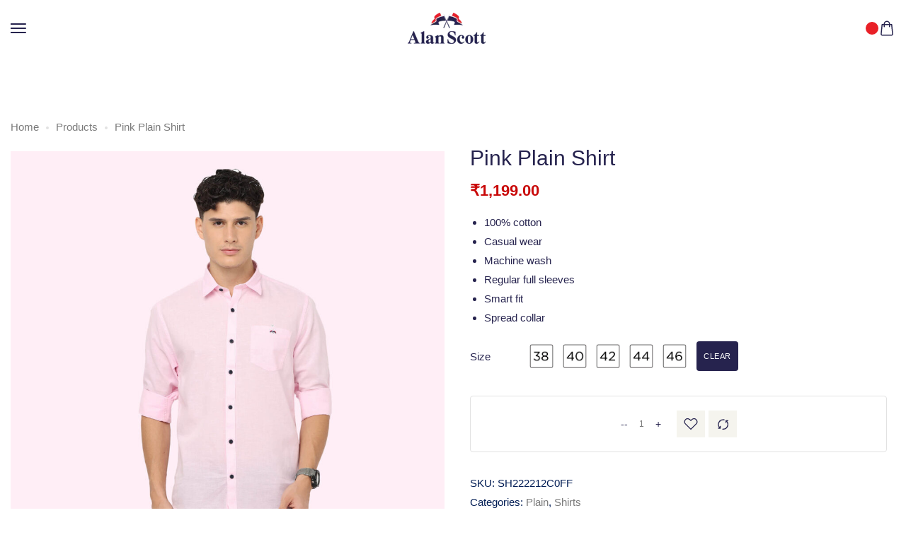

--- FILE ---
content_type: text/html; charset=UTF-8
request_url: https://alanscott.in/product/pink-plain-shirt/
body_size: 95081
content:
<!DOCTYPE html><html lang="en-US"><head><script data-no-optimize="1">var litespeed_docref=sessionStorage.getItem("litespeed_docref");litespeed_docref&&(Object.defineProperty(document,"referrer",{get:function(){return litespeed_docref}}),sessionStorage.removeItem("litespeed_docref"));</script> <meta charset="UTF-8"><meta name="viewport" content="initial-scale=1.0" /><meta name="viewport" content="width=device-width, height=device-height, initial-scale=1, maximum-scale=1, minimum-scale=1, minimal-ui" /><title>Pink Plain Shirt &#8211; Alan Scott</title><meta name='robots' content='max-image-preview:large' /> <script data-no-defer="1" data-ezscrex="false" data-cfasync="false" data-pagespeed-no-defer data-cookieconsent="ignore">var ctPublicFunctions = {"_ajax_nonce":"5a7c3506cc","_rest_nonce":"e617d6922d","_ajax_url":"\/wp-admin\/admin-ajax.php","_rest_url":"https:\/\/alanscott.in\/wp-json\/","data__cookies_type":"none","data__ajax_type":"rest","data__bot_detector_enabled":0,"data__frontend_data_log_enabled":1,"cookiePrefix":"","wprocket_detected":false,"host_url":"alanscott.in","text__ee_click_to_select":"Click to select the whole data","text__ee_original_email":"The complete one is","text__ee_got_it":"Got it","text__ee_blocked":"Blocked","text__ee_cannot_connect":"Cannot connect","text__ee_cannot_decode":"Can not decode email. Unknown reason","text__ee_email_decoder":"CleanTalk email decoder","text__ee_wait_for_decoding":"The magic is on the way!","text__ee_decoding_process":"Please wait a few seconds while we decode the contact data."}</script> <script data-no-defer="1" data-ezscrex="false" data-cfasync="false" data-pagespeed-no-defer data-cookieconsent="ignore">var ctPublic = {"_ajax_nonce":"5a7c3506cc","settings__forms__check_internal":"0","settings__forms__check_external":"0","settings__forms__force_protection":0,"settings__forms__search_test":"1","settings__forms__wc_add_to_cart":"0","settings__data__bot_detector_enabled":0,"settings__sfw__anti_crawler":0,"blog_home":"https:\/\/alanscott.in\/","pixel__setting":"3","pixel__enabled":true,"pixel__url":"https:\/\/moderate8-v4.cleantalk.org\/pixel\/8a2d2a861466c5c0f5a9eb93f8f87845.gif","data__email_check_before_post":"1","data__email_check_exist_post":0,"data__cookies_type":"none","data__key_is_ok":true,"data__visible_fields_required":true,"wl_brandname":"Anti-Spam by CleanTalk","wl_brandname_short":"CleanTalk","ct_checkjs_key":"6400e690b75c523e97b9171115987303fbd7e62d926879fa2988fae0b87d0fa0","emailEncoderPassKey":"547144721c61c60d6f592dc7edcaabac","bot_detector_forms_excluded":"W10=","advancedCacheExists":false,"varnishCacheExists":false,"wc_ajax_add_to_cart":true}</script> <link rel='dns-prefetch' href='//fonts.googleapis.com' /><link href='https://fonts.gstatic.com' crossorigin rel='preconnect' /><link rel="alternate" type="application/rss+xml" title="Alan Scott &raquo; Feed" href="https://alanscott.in/feed/" /><link rel="alternate" type="application/rss+xml" title="Alan Scott &raquo; Comments Feed" href="https://alanscott.in/comments/feed/" /><link rel="alternate" type="application/rss+xml" title="Alan Scott &raquo; Pink Plain Shirt Comments Feed" href="https://alanscott.in/product/pink-plain-shirt/feed/" /><style id="litespeed-ccss">body{--wp--preset--color--black:#000;--wp--preset--color--cyan-bluish-gray:#abb8c3;--wp--preset--color--white:#fff;--wp--preset--color--pale-pink:#f78da7;--wp--preset--color--vivid-red:#cf2e2e;--wp--preset--color--luminous-vivid-orange:#ff6900;--wp--preset--color--luminous-vivid-amber:#fcb900;--wp--preset--color--light-green-cyan:#7bdcb5;--wp--preset--color--vivid-green-cyan:#00d084;--wp--preset--color--pale-cyan-blue:#8ed1fc;--wp--preset--color--vivid-cyan-blue:#0693e3;--wp--preset--color--vivid-purple:#9b51e0;--wp--preset--gradient--vivid-cyan-blue-to-vivid-purple:linear-gradient(135deg,rgba(6,147,227,1) 0%,#9b51e0 100%);--wp--preset--gradient--light-green-cyan-to-vivid-green-cyan:linear-gradient(135deg,#7adcb4 0%,#00d082 100%);--wp--preset--gradient--luminous-vivid-amber-to-luminous-vivid-orange:linear-gradient(135deg,rgba(252,185,0,1) 0%,rgba(255,105,0,1) 100%);--wp--preset--gradient--luminous-vivid-orange-to-vivid-red:linear-gradient(135deg,rgba(255,105,0,1) 0%,#cf2e2e 100%);--wp--preset--gradient--very-light-gray-to-cyan-bluish-gray:linear-gradient(135deg,#eee 0%,#a9b8c3 100%);--wp--preset--gradient--cool-to-warm-spectrum:linear-gradient(135deg,#4aeadc 0%,#9778d1 20%,#cf2aba 40%,#ee2c82 60%,#fb6962 80%,#fef84c 100%);--wp--preset--gradient--blush-light-purple:linear-gradient(135deg,#ffceec 0%,#9896f0 100%);--wp--preset--gradient--blush-bordeaux:linear-gradient(135deg,#fecda5 0%,#fe2d2d 50%,#6b003e 100%);--wp--preset--gradient--luminous-dusk:linear-gradient(135deg,#ffcb70 0%,#c751c0 50%,#4158d0 100%);--wp--preset--gradient--pale-ocean:linear-gradient(135deg,#fff5cb 0%,#b6e3d4 50%,#33a7b5 100%);--wp--preset--gradient--electric-grass:linear-gradient(135deg,#caf880 0%,#71ce7e 100%);--wp--preset--gradient--midnight:linear-gradient(135deg,#020381 0%,#2874fc 100%);--wp--preset--duotone--dark-grayscale:url('#wp-duotone-dark-grayscale');--wp--preset--duotone--grayscale:url('#wp-duotone-grayscale');--wp--preset--duotone--purple-yellow:url('#wp-duotone-purple-yellow');--wp--preset--duotone--blue-red:url('#wp-duotone-blue-red');--wp--preset--duotone--midnight:url('#wp-duotone-midnight');--wp--preset--duotone--magenta-yellow:url('#wp-duotone-magenta-yellow');--wp--preset--duotone--purple-green:url('#wp-duotone-purple-green');--wp--preset--duotone--blue-orange:url('#wp-duotone-blue-orange');--wp--preset--font-size--small:13px;--wp--preset--font-size--medium:20px;--wp--preset--font-size--large:36px;--wp--preset--font-size--x-large:42px;--wp--preset--spacing--20:.44rem;--wp--preset--spacing--30:.67rem;--wp--preset--spacing--40:1rem;--wp--preset--spacing--50:1.5rem;--wp--preset--spacing--60:2.25rem;--wp--preset--spacing--70:3.38rem;--wp--preset--spacing--80:5.06rem}.wc_apbct_email_id,input[class*=apbct].apbct_special_field{display:none!important}.wpcf7 .screen-reader-response{position:absolute;overflow:hidden;clip:rect(1px,1px,1px,1px);clip-path:inset(50%);height:1px;width:1px;margin:-1px;padding:0;border:0;word-wrap:normal!important}.wpcf7 form .wpcf7-response-output{margin:2em .5em 1em;padding:.2em 1em;border:2px solid #00a0d2}.wpcf7 form.init .wpcf7-response-output{display:none}.wpcf7-form-control-wrap{position:relative}.wpcf7 input[type=email],.wpcf7 input[type=tel]{direction:ltr}.woocommerce form .form-row .required{visibility:visible}.wslu-color-scheme--google{--wslu-color-scheme:#4285f4;--wslu-color-scheme-lighten:#a2c3fa;--wslu-color-scheme-darken:#1266f1}#xs-social-login-container a{text-decoration:none;display:inline-block}#xs-social-login-container span{display:inline-block}#xs-social-login-container{max-width:300px;margin:30px auto;padding-bottom:50px}#xs-social-login-container .xs-login--style-1{display:grid;grid-template-columns:1fr;grid-gap:15px;--iconbox-size:40px}#xs-social-login-container .xs-login--style-1 .xs-login__item{background-color:#fff;padding:6px;border-radius:100px;display:-webkit-box;display:-ms-flexbox;display:flex;-webkit-box-align:center;-ms-flex-align:center;align-items:center;-webkit-box-shadow:0 15px 35px rgba(0,0,0,.06);box-shadow:0 15px 35px rgba(0,0,0,.06)}#xs-social-login-container .xs-login--style-1 .xs-login__item--icon{background-color:var(--wslu-color-scheme);width:var(--iconbox-size);height:var(--iconbox-size);line-height:var(--iconbox-size);text-align:center;border-radius:var(--iconbox-size);color:#fff;font-size:calc(var(--iconbox-size)/2)}#xs-social-login-container .xs-login--style-1 .xs-login__item--label{color:var(--wslu-color-scheme);font-size:14px;font-weight:600;padding-left:10px}.met-social{font-family:met-social!important;speak:never;font-style:normal;font-weight:400;font-variant:normal;text-transform:none;line-height:1;-webkit-font-smoothing:antialiased;-moz-osx-font-smoothing:grayscale}.met-social-google:before{content:"\e90d"}.styler-terms+select:not(.styler-select){display:none!important}.styler-terms{display:flex;justify-content:flex-start;align-items:center}.styler-variations{margin-bottom:20px}.styler-terms .styler-term+.styler-term{margin-left:5px}.styler-term{display:inline-flex;justify-content:center;align-items:center;text-align:center;position:relative}.styler-type-image .styler-term{height:42px;width:42px}.styler-type-image .styler-term img{width:100%;height:100%;display:block}.reset_variations.styler-btn-reset{background:var(--styler-black);color:#fff;padding:0 10px;display:flex;align-items:center;justify-content:center;line-height:1;min-height:25px;margin-left:10px;font-size:11px;text-transform:uppercase;font-weight:400;letter-spacing:.5px;border-radius:4px}@media (max-width:576px){.styler-popup-search-panel{padding:50px 20px}.search-area-top input{font-size:12px}}.fa,.fab,.fas{-moz-osx-font-smoothing:grayscale;-webkit-font-smoothing:antialiased;display:inline-block;font-style:normal;font-variant:normal;text-rendering:auto;line-height:1}.fa-angle-up:before{content:"\f106"}.fa-arrow-right:before{content:"\f061"}.fa-expand:before{content:"\f065"}.fa-facebook:before{content:"\f09a"}.fa-instagram:before{content:"\f16d"}.fa-minus:before{content:"\f068"}.fa-plus:before{content:"\f067"}.fa-twitter:before{content:"\f099"}.fa-whatsapp:before{content:"\f232"}.fa-youtube:before{content:"\f167"}.fab{font-family:"Font Awesome 5 Brands"}.fab{font-weight:400}.fa,.fas{font-family:"Font Awesome 5 Free"}.fa,.fas{font-weight:900}.container-xl{width:100%;padding-right:var(--bs-gutter-x,1.5rem);padding-left:var(--bs-gutter-x,1.5rem);margin-right:auto;margin-left:auto}@media (min-width:1200px){.container-xl{max-width:1140px}}@media (min-width:1400px){.container-xl{max-width:1320px}}.row{--bs-gutter-x:1.5rem;--bs-gutter-y:0;display:flex;flex-wrap:wrap;margin-top:calc(-1*var(--bs-gutter-y));margin-right:calc(-.5*var(--bs-gutter-x));margin-left:calc(-.5*var(--bs-gutter-x))}.row>*{box-sizing:border-box;flex-shrink:0;width:100%;max-width:100%;padding-right:calc(var(--bs-gutter-x)*.5);padding-left:calc(var(--bs-gutter-x)*.5);margin-top:var(--bs-gutter-y)}.col{flex:1 0 0%}.row-cols-1>*{flex:0 0 auto;width:100%}.col-12{flex:0 0 auto;width:100%}@media (min-width:992px){.col-lg-6{flex:0 0 auto;width:50%}.col-lg-12{flex:0 0 auto;width:100%}}.order-1{order:1}.order-2{order:2}.mt-4{margin-top:1.5rem}@media (min-width:992px){.mt-lg-0{margin-top:0}.px-lg-4{padding-right:1.5rem;padding-left:1.5rem}}html{line-height:1.15;-webkit-text-size-adjust:100%}abbr[title]{border-bottom:none;text-decoration:underline;text-decoration:underline dotted}img{border-style:none}button,input,select,textarea{font-family:inherit;font-size:100%;line-height:1.15;margin:0}::-webkit-input-placeholder,::-moz-placeholder,:-ms-input-placeholder,:-moz-placeholder,textarea::-webkit-input-placeholder,textarea:-moz-placeholder,textarea::-moz-placeholder,textarea:-ms-input-placeholder,::placeholder{color:var(--styler-gray-dark)!important}button,input{overflow:visible}button,select{text-transform:none}button,[type=button],[type=submit]{-webkit-appearance:button}button::-moz-focus-inner,[type=button]::-moz-focus-inner,[type=submit]::-moz-focus-inner{border-style:none;padding:0}button:-moz-focusring,[type=button]:-moz-focusring,[type=submit]:-moz-focusring{outline:1px dotted ButtonText}textarea{overflow:auto}::placeholder,::-moz-placeholder,::-webkit-input-placeholder,:-ms-input-placeholder{color:var(--styler-gray-dark)}[type=checkbox]{box-sizing:border-box;padding:0}[type=search]{-webkit-appearance:textfield;outline-offset:-2px}[type=search]::-webkit-search-decoration{-webkit-appearance:none}::-webkit-file-upload-button{-webkit-appearance:button;font:inherit}*{-webkit-box-sizing:border-box;-moz-box-sizing:border-box;box-sizing:border-box}*:before,*:after{-webkit-box-sizing:border-box;-moz-box-sizing:border-box;box-sizing:border-box}html{font-size:var(--font-size)}body{font-family:var(--font-primary);font-weight:var(--font-weight);color:var(--color-text);line-height:var(--line-height);-moz-osx-font-smoothing:grayscale;-webkit-font-smoothing:antialiased;-moz-font-smoothing:antialiased;overflow-y:scroll}a{color:var(--color-primary);text-decoration:none}p{margin-top:0;margin-bottom:30px}p:last-child{margin-bottom:0}img{max-width:100%;vertical-align:middle;height:auto}nav ul{padding:0;margin:0;list-style-type:none}label{display:inline-block;max-width:100%}table{border-collapse:collapse;background-color:transparent}th{text-align:left;font-weight:500;color:var(--styler-black)}input[type=checkbox]{margin:0;margin-right:5px;font-size:16px}input[type=search]{-webkit-appearance:none}textarea{resize:vertical}input,select,textarea,input[type=checkbox]{background-color:transparent}input,select,textarea,input[type=checkbox]{-webkit-border-radius:0px;-moz-border-radius:0px;border-radius:0;color:var(--styler-gray-dark)}textarea{min-height:110px}input:not([type=checkbox]):not([type=radio]),select,textarea{padding:12px 10px;min-height:45px;border:1px solid var(--styler-gray);max-width:100%}.quantity input.qty{padding:0;min-height:inherit;border:0;max-width:100%}input[type=checkbox]{vertical-align:middle}.mt-10{margin-top:10px}.pt-30{padding-top:30px}.pb-100{padding-bottom:100px}@media (max-width:576px){.pb-100{padding-bottom:45px}}p:empty{display:none}h2,h3,h4,h6{word-spacing:0px;margin-bottom:20px;-ms-word-wrap:break-word;word-wrap:break-word}img{max-width:100%;height:auto;vertical-align:middle}label{display:inline-block;max-width:100%;margin-bottom:5px;width:100%;font-weight:inherit;font-size:inherit}button,input,select,textarea{font-family:inherit;font-size:inherit;line-height:inherit;outline:0}select{-webkit-appearance:none;-moz-appearance:none;background-image:url("data:image/svg+xml;utf8,<svg fill='%237a7a7a' height='24' viewBox='0 0 24 24' width='24' xmlns='http://www.w3.org/2000/svg'><path d='M7 10l5 5 5-5z'/><path d='M0 0h24v24H0z' fill='none'/></svg>");background-repeat:no-repeat;background-position-x:99%;background-position-y:50%}.nt-styler-inner-container{min-height:calc(100vh - 250px)}label.screen-reader-text{display:none}.wpcf7 form .wpcf7-response-output{border:0;padding:0;font-size:13px;text-align:left;margin:13px 2px;width:93%!important;border-radius:0;margin-top:20px!important}.wpcf7 button,.wpcf7 input,.wpcf7 select,.wpcf7 textarea{display:inline-block}:root{--styler-base:#f7ba01;--styler-primary:#daa174;--styler-light:#fff;--styler-red:#f70000;--styler-success:#398f14;--styler-dark:#343434;--styler-black:#252525;--styler-black-soft:#7d7d7d;--styler-black-border:#363636;--styler-gray:#e2e2e2;--styler-gray-dark:#7a7a7a;--styler-gray-soft:#f8f9fa;--styler-gray-softer:#f7f7f8;--styler-bg-soft:#f5f4ee;--styler-font:'Jost',sans-serif;--styler-border-radius:4px}html{margin-right:0!important}body{font-family:var(--styler-font);font-weight:400;font-style:normal;font-size:15px;color:var(--styler-black-soft);line-height:1.8;overflow-x:hidden;-ms-word-wrap:break-word;word-wrap:break-word;margin:0}a,.button{color:var(--styler-black);outline:medium none}a{background-color:transparent}textarea{outline:0}h2,h3,h4,h6{color:var(--styler-black);margin-top:0;font-style:normal;font-weight:500}h2{font-size:35px;line-height:1.2}h3,h3.elementor-heading-title{font-size:28px;line-height:1.3}h4{font-size:22px;line-height:1.4}h6,h6.elementor-heading-title{font-size:16px;line-height:1.6}ul{margin:0;padding:0}p{margin-bottom:15px}p.elementor-heading-title{line-height:1.8}*::-moz-placeholder{color:var(--styler-gray-dark);font-size:14px;opacity:1}input:-webkit-autofill{-webkit-box-shadow:0 0 0 30px #fff inset!important}.styler-small-title,.styler-small-title a{color:var(--styler-black)}.styler-button-wrapper{display:flex}.styler-fullwidth{width:100%}.styler-btn{height:38px;font-size:14px;font-weight:400;color:#fff;padding:0 15px;min-width:160px;text-transform:capitalize;letter-spacing:.3px;display:flex;align-items:center;justify-content:center;position:relative;border:0}.styler-btn-medium{height:38px;font-size:14px}.styler-btn-small{height:33px;font-size:14px;letter-spacing:0;text-align:left}.styler-bg-black{color:#fff;border-color:var(--styler-black);background-color:var(--styler-black)}.nt-logo img{max-width:200px}.styler-header-mobile-sidebar-logo .nt-logo img{max-width:80px}.styler-breadcrumb li{list-style:none}.styler-breadcrumb li,.styler-breadcrumb li a{display:inline-block;color:var(--styler-gray-dark);padding:0;max-width:100%}.breadcrumb-item+.breadcrumb-item:before{content:"";display:inline-block;padding-right:0;width:4px;height:4px;background-color:var(--styler-gray);border-radius:50%;margin-bottom:2px;margin-right:10px;margin-left:10px}@media (max-width:576px){.styler-breadcrumb li,.styler-breadcrumb li a{font-size:14px}.breadcrumb-item+.breadcrumb-item:before{margin-right:5px;margin-left:5px}}.mfp-hide{display:none!important}button::-moz-focus-inner{padding:0;border:0}:root{--swiper-theme-color:#007aff}.swiper-container{margin-left:auto;margin-right:auto;position:relative;overflow:hidden;list-style:none;padding:0;z-index:1}.swiper-wrapper{position:relative;width:100%;height:100%;z-index:1;display:flex;box-sizing:content-box}.swiper-wrapper{transform:translate3d(0px,0,0)}.swiper-slide{flex-shrink:0;width:100%;height:100%;position:relative}.swiper-button-prev,.swiper-button-next{position:absolute;top:50%;width:calc(var(--swiper-navigation-size)/44*27);height:var(--swiper-navigation-size);margin-top:calc(0px - (var(--swiper-navigation-size)/2));z-index:10;display:flex;align-items:center;justify-content:center;color:var(--swiper-navigation-color,var(--swiper-theme-color))}.swiper-button-prev:after,.swiper-button-next:after{font-family:swiper-icons;font-size:var(--swiper-navigation-size);text-transform:none!important;letter-spacing:0;text-transform:none;font-variant:initial;line-height:1}.swiper-button-prev{left:10px;right:auto}.swiper-button-prev:after{content:'prev'}.swiper-button-next{right:10px;left:auto}.swiper-button-next:after{content:'next'}.compare-area:not(.has-product) .styler-panel-content-items,.wishlist-area:not(.has-product) .styler-panel-content-items{min-height:auto}.styler-wishlist-content-notice.styler-empty-content{color:var(--styler-black)}.container-xl{padding-right:15px;padding-left:15px}@media (min-width:1200px){.container-xl{max-width:1580px;padding-right:15px;padding-left:15px}}#wrapper{display:flex;flex-direction:column;position:relative;min-height:100%;width:100%;overflow:hidden;scroll-behavior:smooth}.page-wrapper-inner{position:relative;-webkit-flex:1 0 auto;-moz-flex:1 0 auto;-ms-flex:1 0 auto;flex:1 0 auto;height:auto}.site-content{flex:1}.header-spacer{height:80px}.scroll-to-top{display:inline-block;width:40px;height:40px;line-height:40px;background:var(--styler-black);position:fixed;color:#fff;bottom:60px;right:40px;z-index:99;font-size:15px;text-align:center;display:none;border-radius:4px}.styler-popup-item{background:#fff;padding:40px 0 50px;max-width:1024px;margin:0 auto}.styler-flex{display:-webkit-box;display:-webkit-flex;display:-ms-flexbox;display:flex;flex-wrap:wrap}.styler-align-center{display:-webkit-box;display:-webkit-flex;display:-ms-flexbox;display:flex;-webkit-box-align:center;-webkit-align-items:center;-ms-flex-align:center;align-items:center}.wpcf7-form-control-wrap{display:block}.styler-cf7-form-wrapper form.wpcf7-form{display:flex;flex-wrap:wrap;margin-top:calc(-1*var(--bs-gutter-y));margin-right:calc(-.5*var(--bs-gutter-x));margin-left:calc(-.5*var(--bs-gutter-x))}.styler-cf7-form-wrapper form.wpcf7-form>*{box-sizing:border-box;flex-shrink:0;width:100%;max-width:100%;padding-right:calc(var(--bs-gutter-x)*.5);padding-left:calc(var(--bs-gutter-x)*.5);margin-top:var(--bs-gutter-y)}.styler-cf7-form-wrapper form.wpcf7-form .wpcf7-form-control-wrap input:not([type=checkbox]):not([type=radio]):not([type=submit]),.styler-cf7-form-wrapper form.wpcf7-form .wpcf7-form-control-wrap select{width:100%;margin-bottom:10px}.styler-cf7-form-wrapper form.wpcf7-form button.wpcf-7-submit{display:inline-block}.loading-wrapper{position:absolute;top:0;left:0;width:100%;height:100%;background-color:#fff;display:none;align-items:center;justify-content:center;z-index:1}.ajax-loading:before,.ajax-loading:after{content:'';display:inline-block;position:absolute;top:0}.ajax-loading{position:relative;width:10px;height:10px;border-radius:5px;background-color:var(--styler-black);color:var(--styler-black)}.ajax-loading:before,.ajax-loading:after{content:'';display:inline-block;position:absolute;top:0}.ajax-loading:before{left:-15px;width:10px;height:10px;border-radius:5px;background-color:var(--styler-black);color:var(--styler-black)}.ajax-loading:after{left:15px;width:10px;height:10px;border-radius:5px;background-color:var(--styler-black);color:var(--styler-black)}.styler-panel-close-button,.styler-panel-close.no-bar{border-radius:50%;background:rgba(255,255,255,.7);border:9px solid transparent;color:var(--styler-black);width:36px;height:36px;display:inline-flex;justify-content:center;align-items:center;position:relative}.panel-header .styler-panel-close-button{background:var(--styler-gray-soft);margin-bottom:0}.styler-panel-close-button:before,.styler-panel-close-button:after,.styler-panel-close.no-bar:before,.styler-panel-close.no-bar:after{content:'';position:absolute;height:2px;width:90%;top:46%;left:1px;transform-origin:50% 50%;background-color:var(--styler-black);opacity:1}.styler-panel-close-button:before,.styler-panel-close.no-bar:before{-webkit-transform:rotate(45deg);-moz-transform:rotate(45deg);-ms-transform:rotate(45deg);-o-transform:rotate(45deg);transform:rotate(45deg)}.styler-panel-close-button:after,.styler-panel-close.no-bar:after{-webkit-transform:rotate(-45deg);-moz-transform:rotate(-45deg);-ms-transform:rotate(-45deg);-o-transform:rotate(-45deg);transform:rotate(-45deg)}.styler-svg-icon{max-width:24px;max-height:24px;fill:var(--styler-black)}.cart-empty-content svg.shopBag{max-width:100px;max-height:100px;fill:var(--styler-gray);opacity:.5}.styler-side-panel{display:flex;flex-direction:column;position:fixed;top:0;right:0;height:100%;width:460px;max-width:100%;z-index:105;padding:15px 20px 50px;background:#fff;will-change:transform;opacity:1;-moz-transform:translateX(100%);-ms-transform:translateX(100%);-webkit-transform:translateX(100%);transform:translateX(100%)}.panel-header-actions,.panel-header{display:flex;align-items:center;justify-content:space-between}.panel-header{min-height:60px;padding-bottom:10px;border-bottom:1px solid var(--styler-gray)}.panel-header-btn{position:relative;display:inline-flex;justify-content:center;align-items:center;width:40px;height:40px;border-radius:50px}.panel-header-btn:not(:last-child){margin-right:5px}.panel-header-btn span.styler-cart-total{position:absolute;left:-145%;top:10px}.panel-top-title{display:block;position:relative;padding:0 0 10px;text-align:left;font-size:18px;font-weight:500;text-transform:capitalize;color:var(--styler-black);text-decoration:none;margin-bottom:20px}.panel-top-title:after{content:"";border-bottom:1px solid var(--styler-gray);height:1px;width:100%;position:absolute;bottom:0;left:0}.panel-content{position:relative;margin-top:40px;height:100%}.panel-content .panel-content-item{position:absolute;width:100%;top:0;right:0;will-change:transform;opacity:0;-moz-transform:translateX(150%);-ms-transform:translateX(150%);-webkit-transform:translateX(150%);transform:translateX(150%)}.panel-content .panel-content-item.active{-moz-transform:translateX(0%);-ms-transform:translateX(0%);-webkit-transform:translateX(0%);transform:translateX(0%);opacity:1}.styler-wc-count{display:flex;align-items:center;justify-content:center;width:18px;height:18px;background:var(--styler-primary);color:#fff;font-size:10px;border-radius:20px;position:absolute;left:0;top:0}span.styler-cart-total{font-size:12px;color:var(--styler-black);font-weight:500}.styler-panel-content-items{position:relative}.styler-empty-content svg{max-width:55px;max-height:55px;float:left;margin-right:10px;fill:var(--styler-gray);opacity:.5;margin-bottom:10px}.styler-panel-content-notice.styler-empty-content a{text-decoration:underline}.styler-panel-checkout-content-wrapper .styler-panel-checkout-form-wrapper{overflow:hidden;overflow-y:auto;padding-right:16px}.styler-panel-checkout-content-wrapper .woocommerce-form-coupon-toggle{margin-bottom:10px}.styler-panel-checkout-content-wrapper .styler-panel-checkout-button-wrapper{margin-top:20px;display:flex;justify-content:space-between;align-items:center;flex-wrap:wrap}.styler-panel-checkout-content-wrapper form.checkout_coupon.woocommerce-form-coupon .form-row.styler-coupon-row{display:flex;flex-direction:column;flex-wrap:nowrap}.styler-panel-checkout-content-wrapper form.checkout_coupon.woocommerce-form-coupon .form-row.styler-coupon-row .styler-btn{height:48px;margin:10px 0 20px}.styler-panel-checkout-content-wrapper .styler-panel-checkout-labels{margin-bottom:20px;min-height:40px}.styler-panel-checkout-content-wrapper .styler-panel-checkout-labels-inner{display:flex;align-items:center;justify-content:space-around;border:1px solid var(--styler-gray);max-width:100%;flex-direction:row;flex-wrap:nowrap;min-height:46px;align-content:space-around}.checkout-area.panel-content-item .styler-panel-checkout-content-wrapper{padding-right:0}.styler-panel-checkout-content-wrapper .styler-step-item{padding:0 10px 0 0;border:0;color:var(--styler-black);font-size:12px;line-height:1;margin:0;display:inline-flex;align-items:center;justify-content:space-around;position:relative;align-content:flex-start;flex-direction:row;flex-wrap:nowrap}.styler-panel-checkout-content-wrapper .styler-step-item+.styler-step-item{margin-left:1px}.styler-panel-checkout-content-wrapper .styler-step-item.active-step{color:#252525}.styler-panel-checkout-content-wrapper .styler-step{height:30px;display:inline-flex;justify-content:center;align-items:center}.styler-panel-checkout-content-wrapper .styler-step-label{margin-left:10px}.styler-panel-checkout-content-wrapper form.woocommerce-checkout .woocommerce-billing-fields__field-wrapper .form-row:last-child{margin-bottom:0}.styler-panel-checkout-content-wrapper ul{list-style:none}.styler-panel-checkout-content-wrapper .styler-woocommerce-checkout-coupon button{margin-top:0;margin-left:15px;height:auto}.woocommerce .styler-panel-checkout-content-wrapper .styler-woocommerce-checkout-coupon .form-row{max-width:100%}.styler-panel-checkout-content{position:relative}@media (max-width:576px){.styler-panel-checkout-content-wrapper .styler-step-item{justify-content:flex-start}.styler-panel-checkout-content-wrapper .styler-step-item+.styler-step-item{margin:0;margin-top:1px}.styler-panel-checkout-content-wrapper .woocommerce-form-coupon-toggle a{display:block}}.styler-popup-search-panel{position:fixed;top:0;left:0;z-index:106;width:100%;background:#fff;padding:50px 0;will-change:transform;opacity:0;-moz-transform:translateY(-100%);-ms-transform:translateY(-100%);-webkit-transform:translateY(-100%);transform:translateY(-100%)}.styler-search-panel-inner{display:flex;flex-direction:column;align-items:center}.styler-popup-search-panel .styler-panel-close{background:var(--styler-bg-soft)}.styler-panel-content{width:100%;max-width:600px}.styler-popup-search-panel .styler-asform input.styler-as{font-size:36px;text-align:center}.styler-popup-search-panel input::-webkit-input-placeholder{color:var(--styler-gray);font-size:36px}.styler-popup-search-panel input:-moz-placeholder{color:var(--styler-gray);font-size:36px;opacity:1}.styler-popup-search-panel input::-moz-placeholder{color:var(--styler-gray);font-size:36px;opacity:1}.styler-popup-search-panel input:-ms-input-placeholder{color:var(--styler-gray);font-size:36px}.styler-popup-search-panel input::-ms-input-placeholder{color:var(--styler-gray);font-size:36px}@media (max-width:576px){.styler-popup-search-panel{padding:50px 20px}}.styler-footer-newsletter-form-1 .styler-footer-newsletter-form-1-input input{width:100%;text-align:center;margin-bottom:10px}.minicart-extra-text{margin:0 0 30px}.styler-header-overlay{position:fixed;z-index:103;top:0;right:0;width:0;height:0;background:var(--styler-bg-soft);opacity:0}.styler-header-mobile{display:flex;flex-direction:column;position:fixed;height:100%;width:100%;max-width:530px;z-index:104;padding:0;background:#fff;left:0;opacity:0;overflow:hidden;-moz-transform:translateX(-100%);-ms-transform:translateX(-100%);-webkit-transform:translateX(-100%);transform:translateX(-100%);will-change:transform}body:not(.admin-bar) .styler-header-mobile{top:0}.styler-header-mobile.has-bar{display:flex;flex-direction:row}.styler-header-mobile.has-bar .styler-panel-close.no-bar{display:none}.styler-panel-close.no-bar{margin:10px 0 0 30px;background:var(--styler-bg-soft)}.styler-header-mobile-sidebar{display:flex;justify-content:space-between;align-items:center;flex-direction:column;padding:15px 0;background:var(--styler-bg-soft);z-index:4;min-width:80px}.styler-header-mobile-sidebar-inner{display:flex;flex-direction:column;height:100%;justify-content:space-between;align-items:center;text-align:center}.styler-header-mobile-sidebar-logo img.main-logo{transform:rotate(-90deg);position:absolute;left:-35px}.styler-panel-close{position:relative;margin-bottom:20px}.sidebar-top-action{display:flex;align-items:center;justify-content:center;flex-direction:column}.sidebar-top-action .top-action-btn{margin-top:10px;border-radius:30px;height:40px;width:40px;display:flex;align-items:center;justify-content:center;position:relative}.sidebar-top-action .top-action-btn:first-child{margin-top:0}.top-action-btn .styler-wc-count{left:-5px;top:0}.styler-header-mobile-sidebar a{color:var(--styler-black)}.styler-header-mobile-content{position:relative;flex:1}.sidebar-top-action .share{display:none}.styler-header-mobile-content .styler-header-slide-menu{position:absolute;top:0;height:100%;width:100%;left:0;padding:35px 50px;-moz-transform:translateX(0%);-ms-transform:translateX(0%);-webkit-transform:translateX(0%);transform:translateX(0%);opacity:1;will-change:transform}.styler-header-mobile-content .styler-header-slide-menu:not(.active){-moz-transform:translateX(-150%);-ms-transform:translateX(-150%);-webkit-transform:translateX(-150%);transform:translateX(-150%);opacity:0}.styler-sidemenu-copyright{font-size:14px;position:absolute;bottom:50px}.search-area-top{display:flex;align-items:center;justify-content:flex-start;width:100%;border-bottom:1px solid var(--styler-gray);margin-bottom:20px;position:relative}.styler-header-mobile-content .search-area-top input{width:100%;border:none;border-radius:0;background:0 0;padding:12px 30px}.search-area-top svg{fill:var(--styler-gray);position:absolute}.search-icon:not(.loading) .ajax-loading{display:none}.sidebar-bottom-socials{display:flex;flex-direction:column;text-align:center}.sidebar-bottom-socials a{font-size:18px;margin-top:15px;line-height:1}.action-content{position:absolute;top:0;height:100%;width:100%;left:0;padding:35px 50px;background:#fff;max-height:100%;z-index:3;overflow:hidden;opacity:0;-moz-transform:translateX(-150%);-ms-transform:translateX(-150%);-webkit-transform:translateX(-150%);transform:translateX(-150%);will-change:transform}.cart-empty-content .minicart-title{display:none}.cart-area svg.shopBag{max-width:100px;max-height:100px;fill:var(--styler-gray);opacity:.5;margin-left:-14px;margin-bottom:10px}.cart-bottom-btn{display:flex;align-items:center;justify-content:space-between;flex-wrap:wrap}.cart-bottom-btn .styler-btn{flex:auto;margin:0 10px 10px 0}.cart-bottom-btn{margin-right:-10px}.contact-area.action-content textarea{height:120px;max-height:120px}.contact-area.action-content input,.contact-area.action-content select,.contact-area.action-content label,.contact-area.action-content textarea{width:100%;margin-bottom:10px}.contact-area.action-content label{margin-bottom:5px}.contact-area .wpcf7 form .wpcf7-response-output{margin:0;margin-top:20px;padding:10px 15px}.contact-area .wpcf7-form:not(.submitting) .loading-wrapper{display:none}.contact-area .loading-wrapper{display:flex;align-items:center;justify-content:center;width:100%;height:100%;position:absolute;background:#fff}.header-left-side-menu-form-container-title h6{margin:25px 0 0}.header-left-side-menu-form-container-title{margin:30px 0 20px}.header-left-side-menu-form-container-title .styler-meta-title{text-transform:uppercase;font-weight:500;display:block;font-size:10px;font-weight:600;text-transform:uppercase;letter-spacing:2px;color:var(--styler-black);margin-top:25px}.account-area .panel-top-title{display:flex;align-items:center;justify-content:space-between}.account-area .form-row{margin-right:0;margin-left:0;flex-direction:column;display:flex}.account-area .button{margin-top:10px}.account-area label{display:flex;align-items:center}.account-area .account-area-form-wrapper{position:relative}.account-area .login-form-content,.account-area .register-form-content{position:absolute;z-index:3;opacity:0;width:100%;height:100%;background:#fff;padding:0;-moz-transform:translateX(-100%);-ms-transform:translateX(-100%);-webkit-transform:translateX(-100%);transform:translateX(-100%);will-change:transform}.account-area .login-form-content.active{opacity:1;-moz-transform:translateX(0%);-ms-transform:translateX(0%);-webkit-transform:translateX(0%);transform:translateX(0%)}.account-area .form-action-btn{display:inline-flex;align-items:center;justify-content:center}.form-action-btn svg{max-width:16px;max-height:16px;fill:var(--styler-primary)}.styler-header-mobile-top{display:none}@media only screen and (max-width:1280px){.styler-header-mobile-top{position:fixed;top:0;min-height:80px;padding:0 15px;width:100%;z-index:100;display:-webkit-box;display:-webkit-flex;display:-ms-flexbox;display:flex;-webkit-box-align:center;-webkit-align-items:center;-ms-flex-align:center;align-items:center;justify-content:space-between;background:#fff}.styler-header-mobile-top .mobile-toggle{display:inline-flex;align-items:center}.styler-header-mobile-top .mobile-toggle{color:var(--styler-black)}.styler-header-mobile-top-actions{display:flex;align-items:center}.styler-header-mobile-top .top-action-btn{position:relative;display:inline-flex;align-items:center;margin-right:10px}.styler-header-mobile-top .top-action-btn:last-child{margin-right:0}.styler-header-mobile-top .top-action-btn .styler-wc-count{left:auto;top:auto;position:relative}}@media only screen and (max-width:490px){.styler-header-mobile-content .styler-header-slide-menu{padding:5px 35px 20px}.styler-sidemenu-copyright{bottom:20px;width:calc(100% - 50px)}.styler-header-mobile.has-bar{flex-direction:column;width:100%}.styler-panel-close{margin-bottom:0}.styler-header-mobile-sidebar{flex-direction:row;justify-content:space-between;align-items:center;height:70px;padding-left:25px;padding-right:25px;align-items:center;position:relative;z-index:1}.styler-panel-close-button{border-width:8px;width:35px;height:35px;padding:0}.styler-header-mobile-content{padding-left:35px;padding-right:35px}.action-content{padding:25px}.styler-header-mobile-sidebar-inner{align-items:flex-end;flex:1}.sidebar-top-action .top-action-btn{margin:0}.sidebar-top-action{display:flex;flex:0 0 90%;width:90%;justify-content:space-between;align-items:center;flex-direction:row;margin-top:1px}.sidebar-top-action .top-action-btn{height:35px;width:35px}.top-action-btn .styler-wc-count{width:18px;height:18px;left:0;top:2px;font-size:9px}.styler-header-mobile .styler-header-mobile-sidebar svg{max-width:20px;max-height:20px}.styler-header-mobile-sidebar-bottom{position:absolute;top:70px;background:var(--styler-bg-soft);width:100%;left:0;padding:10px;opacity:0;visibility:hidden;border-top:1px solid var(--styler-gray);-moz-transform:translateX(-150%);-ms-transform:translateX(-150%);-webkit-transform:translateX(-150%);transform:translateX(-150%);will-change:transform}.sidebar-bottom-socials a{margin:0 10px}.sidebar-top-action .share{display:flex}.styler-header-mobile .styler-header-mobile-sidebar-logo{display:none}.sidebar-bottom-socials{flex-direction:row;margin-top:0;justify-content:center}.sidebar-bottom-socials i{font-size:18px}.cart-empty-actions .styler-btn{margin-bottom:10px}}header.styler-header-default{position:absolute;width:100%;background:#fff;z-index:100;min-height:80px;display:flex;flex-direction:row;flex-wrap:nowrap;align-content:center;align-items:center}.styler-header-content{display:flex;flex-wrap:wrap;align-items:center;justify-content:space-between;position:relative;z-index:1}.styler-header-default .top-action-btn{display:flex}.styler-header-default .header-top-buttons,.styler-header-default-inner{display:flex;align-items:center}.styler-header-top-right .styler-header-default-inner{justify-content:flex-end}.styler-header-default .top-action-btn{margin-left:15px;position:relative}.styler-header-default-inner .header-top-buttons>.top-action-btn:last-child{margin-right:0}.styler-header-default-inner .header-top-buttons>.top-action-btn:first-child{margin-left:0}.styler-header-top-right .styler-header-default-inner>div:not(:first-child){margin-left:30px}.styler-header-default-inner .top-action-btn .styler-wc-count{left:-10px;top:-6px}.styler-header-default .top-action-btn a{line-height:1}.styler-header-top-menu-area ul.navigation{display:flex;flex-direction:row;width:100%}.styler-header-top-menu-area>ul>li.menu-item{display:flex;position:relative;height:80px;align-items:center}.styler-header-top-menu-area>ul>li.menu-item>a{font-size:14px;font-weight:500;color:var(--styler-gray-dark);text-transform:uppercase;padding:0;margin-right:20px;display:block;line-height:1;position:relative;z-index:1}.styler-header-top-menu-area>ul>li.menu-item:last-child>a{margin-right:0}.current-menu-parent>a{color:var(--styler-black)}.styler-header-bottom-bar.show-on-scroll:not(.sticky-filter-active){height:0;opacity:0;padding:0;transform:translateY(50px);visibility:hidden}body:not(.scroll-start) .styler-header-default .styler-header-content{min-height:60px}@media (max-width:1280px){header.styler-header-default{display:none}}.styler-product-labels{position:absolute;top:10px;left:10px;display:flex;flex-direction:column;align-items:flex-start;z-index:2}.styler-block-right .styler-btn-small{color:var(--styler-black);font-weight:500;font-size:16px}.styler-product-button{display:flex;align-items:center;justify-content:center;background:var(--styler-bg-soft)}.styler-add-to-cart-btn.styler-product-button{position:relative;overflow:hidden}.styler-add-to-cart-btn.styler-product-button>a:first-child{position:absolute;width:100%;height:100%;top:0;left:0}.styler-mini-icon .styler-product-button{width:27px;height:27px;border-radius:27px}.styler-mini-icon svg{max-width:15px;max-height:15px}@media (min-width:1025px){.styler-add-to-cart-btn.styler-product-button{display:none}}@media (max-width:480px){.styler-btn{min-width:auto;height:38px}}input[type=checkbox]{margin:0;line-height:0;margin-right:5px}.checkout_coupon.woocommerce-form-coupon{max-width:100%;margin-top:0;margin-bottom:0}.styler-product-popup:not(.active){opacity:0;visibility:hidden}.styler-product-popup.active{z-index:100}.styler-panel-checkout-content-wrapper .styler-panel-checkout-form-wrapper{max-height:calc(100vh - 300px)!important}@media (max-width:992px){.nt-styler-inner-container{padding:55px 5px}}@media (max-width:600px){.site-content:before{content:none;display:none}}.styler-sticky-cart-toggle{position:fixed;display:flex;align-items:center;justify-content:center;z-index:103;background:var(--styler-dark);color:#fff;border:1px solid rgb(0 0 0/0%);right:25px;bottom:75px;width:50px;height:50px;border-radius:50px}.styler-sticky-cart-toggle svg{fill:#fff}.styler-shop-popup-notices{position:fixed;bottom:15px;border-radius:4px;right:15px;background:var(--styler-success);padding:15px;padding:15px 20px;z-index:105;width:100%;max-width:425px;will-change:transform;opacity:0;-moz-transform:translateX(100%);-ms-transform:translateX(100%);-webkit-transform:translateX(100%);transform:translateX(100%)}.styler-shop-popup-notices .styler-shop-popup-notices-wrapper{color:#fff}.styler-shop-popup-notices .styler-panel-close-button{display:none}@media (max-width:576px){.styler-shop-popup-notices .styler-shop-popup-notices-wrapper{font-size:13px}}.styler-price{color:var(--styler-gray-dark);font-size:16px;font-weight:400;text-transform:uppercase}.styler-single-product-delivery,.styler-single-product-question{background:#fff;padding:60px;max-width:920px;margin:0 auto;box-shadow:0 3px 10px rgb(116 116 116/22%)}.styler-swiper-slider-wrapper .swiper-button-prev,.styler-swiper-slider-wrapper .swiper-button-next{background-image:none;color:var(--styler-black-soft)}.styler-swiper-slider-wrapper .swiper-button-prev:after,.styler-swiper-slider-wrapper .swiper-button-next:after{font-size:24px;width:44px;height:44px;display:flex;align-items:center;justify-content:center}.styler-product-summary .styler-summary-item.styler-price{margin-top:15px}@media (min-width:1024px){.styler-swiper-slider-wrapper .swiper-button-prev,.styler-swiper-slider-wrapper .swiper-button-next{opacity:0}.styler-swiper-slider-wrapper .swiper-button-next{right:0;transform:translateX(30px)}.styler-swiper-slider-wrapper .swiper-button-prev{left:0;transform:translateX(-30px)}}@media (max-width:768px){.styler-single-product-delivery,.styler-single-product-question{max-width:560px}}@media (max-width:576px){.single_variation_wrap .styler-btn{min-width:140px}}@media (max-width:480px){.styler-swiper-slider-wrapper .swiper-button-prev:after,.styler-swiper-slider-wrapper .swiper-button-next:after{font-size:24px}}.woocommerce-page button.button,.woocommerce .button,.woocommerce button.button,.woocommerce .button{font-size:14px;font-weight:400;background-color:var(--styler-black);color:#fff;padding:0 15px;min-height:38px;min-width:160px;display:flex;align-items:center;justify-content:center;text-transform:capitalize;letter-spacing:.3px;text-align:center;text-decoration:none;text-shadow:none;background-image:none;outline:none;border:0;-moz-box-shadow:none;-webkit-box-shadow:none;box-shadow:none;-moz-appearance:none;-webkit-appearance:none;white-space:nowrap}.styler-btn:not(.loading) .loading-wrapper{display:none}.styler-btn .loading-wrapper{position:absolute;height:100%;width:100%;display:flex;align-items:center;justify-content:center;background:#fff}.quantity{width:100%;height:38px;max-width:140px;display:flex;align-items:center;justify-content:space-between;margin-right:15px}.woocommerce .quantity .qty,.quantity input{border:0;font-size:12px;padding:0;text-align:center;height:100%;flex:1;width:auto}.quantity-button.plus,.quantity-button.minus{height:100%;display:flex;align-items:center;justify-content:center;width:30px;font-size:14px;color:var(--styler-black);z-index:1;position:relative}.quantity-button.minus{letter-spacing:0px}input.qty::-webkit-outer-spin-button,input.qty::-webkit-inner-spin-button{-webkit-appearance:none}input.styler-as[type=search]::-ms-clear,input.styler-as[type=search]::-ms-reveal{display:none;width:0;height:0}input.styler-as[type=search]::-webkit-search-decoration,input.styler-as[type=search]::-webkit-search-cancel-button,input.styler-as[type=search]::-webkit-search-results-button,input.styler-as[type=search]::-webkit-search-results-decoration{display:none!important}.styler-asform-container{width:100%}.styler-asform-container form.styler-asform{display:flex;align-items:center;width:100%;min-width:100%;position:relative}.styler-asform,.styler-asform input.styler-as{width:100%;border:0;border-radius:0;outline:none}.styler-asform{position:relative;overflow:hidden}.styler-product-top-nav{margin:0 0 21px;z-index:1;position:relative}.styler-product-top-nav{justify-content:space-between}.styler-row-summary .styler-product-labels,.styler-swiper-slider-wrapper .styler-product-labels{z-index:5}.styler-summary-item.styler-product-title{margin-top:-5px!important}.styler-summary-item .styler-svg-icon{max-width:20px;max-height:20px;margin-right:5px}.styler-product-summary ul{padding-left:20px}.quantity{max-width:60px}.styler-summary-item .styler-product-button{width:40px;height:38px}.styler-summary-item .styler-product-button .styler-svg-icon{margin:5px}.styler-summary-item .styler-product-button{margin-left:5px}.product:not(.styler-single-product-type-3) .single-product-add-to-cart-type-gray .woocommerce-variation-add-to-cart{display:flex;flex-wrap:nowrap;margin-top:20px;justify-content:center;align-items:center;flex-direction:row;align-content:center;background:var(--styler-bg-soft);border:1px solid var(--styler-gray);padding:20px;border-radius:4px;text-align:center}.woocommerce-variation-add-to-cart{display:flex;flex-wrap:wrap;margin-top:10px}.styler-product-summary .styler-summary-item{margin:0;position:relative;color:var(--styler-black)}.styler-product-summary .styler-summary-item p{color:var(--styler-black-soft)}.styler-product-summary .styler-summary-item+.styler-summary-item{margin-top:20px}.styler-summary-item.styler-product-popup-details div{margin-bottom:10px}.styler-product-summary .styler-summary-item>div{margin-bottom:5px}.styler-product-summary .styler-product-meta{display:flex;flex-direction:column}.styler-product-summary .styler-summary-item.styler-price.price{font-size:18px;line-height:1;position:relative}.styler-product-summary .variations_form{flex-direction:column;display:flex;height:revert;flex-wrap:nowrap;align-content:flex-start;margin-bottom:25px}.styler-product-summary .variations_form .value select{padding:12px 30px 12px 20px;min-height:25px}.styler-product-summary .variations_form .styler-variations-items:last-child{margin-bottom:10px}.styler-product-summary .variations_form .styler-variations-items .styler-small-title{margin-right:45px;min-width:35px}.styler-product-summary .variations_form .styler-btn-reset.reset_variations{background:var(--styler-black);color:#fff;padding:0 10px;display:flex;align-items:center;justify-content:center;line-height:1;min-height:25px;margin-left:10px;font-size:11px;text-transform:uppercase;font-weight:400;letter-spacing:.5px;border-radius:4px}.woocommerce-product-attributes-item th{width:50%}.styler-product-gallery-main-slider .swiper-slide img{position:relative;width:100%;display:block}.styler-social-icons a{position:relative}.styler-social-icons a:after,.styler-social-icons a:before{position:absolute;visibility:hidden;opacity:0;z-index:1000000;-webkit-transform:translate3d(0,0,0);-moz-transform:translate3d(0,0,0);transform:translate3d(0,0,0)}.styler-social-icons a:before{content:"";position:absolute;background:0 0;border:6px solid transparent;border-top-color:var(--styler-black)}.styler-social-icons a:after{background:var(--styler-black);color:#fff;padding:8px 10px;font-size:12px;line-height:12px;white-space:nowrap;text-shadow:0 -1px 0 #000;box-shadow:4px 4px 8px rgba(0,0,0,.3)}.styler-social-icons a:after{-webkit-transform:translateX(-50%);-moz-transform:translateX(-50%);transform:translateX(-50%)}.styler-social-icons a:after,.styler-social-icons a:before{bottom:100%;left:50%}.styler-social-icons a:before{margin-bottom:-11px;left:calc(50% - 6px)}.styler-social-icons a:after{content:attr(data-title)}.styler-product-share a{font-size:13px;margin:0;color:#fff;width:30px;height:30px;display:inline-flex;justify-content:center;align-items:center;border-radius:100%}.styler-product-share a.social-whatsapp{background-color:#25d366}.styler-product-summary .styler-product-meta .posted_in,.styler-product-summary .styler-product-meta .tagged_as,.styler-product-summary .styler-product-meta .styler-sku-wrapper{font-weight:500;color:var(--styler-black)}.styler-product-summary .styler-product-meta .posted_in a,.styler-product-summary .styler-product-meta .tagged_as a{font-weight:400;color:var(--styler-gray-dark)}#nt-woo-single #cr_qna.cr-qna-block div.cr-qna-new-q-overlay{display:none;position:absolute;bottom:0;left:0;width:100%;height:100%;justify-content:center;align-items:center;opacity:0}#nt-woo-single #cr_qna.cr-qna-block div.cr-qna-new-q-overlay .cr-qna-new-q-form{width:100%;max-width:470px;height:580px;border:1px solid var(--styler-gray)!important;border-radius:0;background:#fff;opacity:1;position:relative}#nt-woo-single #cr_qna.cr-qna-block div.cr-qna-new-q-overlay .cr-qna-new-q-form .cr-qna-new-q-form-title{max-width:100%;margin-top:50px;margin-left:40px;margin-right:0;margin-bottom:0;font-size:22px;color:var(--styler-black);font-weight:500;text-align:left;display:block}#nt-woo-single #cr_qna.cr-qna-block div.cr-qna-new-q-overlay .cr-qna-new-q-form .cr-qna-new-q-form-text{max-width:100%;margin-top:20px;margin-left:40px;margin-right:40px;margin-bottom:0;font-size:inherit;font-weight:inherit;text-align:left;display:block}#nt-woo-single #cr_qna.cr-qna-block div.cr-qna-new-q-overlay .cr-qna-new-q-form .cr-qna-new-q-form-q{max-width:100%;width:82%;margin-top:30px;margin-left:40px;margin-right:40px;margin-bottom:0;font-size:inherit;font-weight:inherit;text-align:left;display:block;padding:12px 20px;min-height:45px;border:1px solid var(--styler-gray);max-width:100%;box-shadow:none;background:#fff;border-radius:0;resize:none;outline-style:none}#nt-woo-single #cr_qna.cr-qna-block div.cr-qna-new-q-overlay .cr-qna-new-q-form .cr-qna-new-q-form-name,#nt-woo-single #cr_qna.cr-qna-block div.cr-qna-new-q-overlay .cr-qna-new-q-form .cr-qna-new-q-form-email,#nt-woo-single #cr_qna.cr-qna-block div.cr-qna-new-q-overlay .cr-qna-new-q-form .cr-qna-new-q-form-name,#nt-woo-single #cr_qna.cr-qna-block div.cr-qna-new-q-overlay .cr-qna-new-q-form .cr-qna-new-q-form-email{max-width:100%;width:82%;margin-top:20px;margin-left:40px;margin-right:40px;margin-bottom:0;font-size:inherit;font-weight:inherit;text-align:left;display:block;box-shadow:none;padding:12px 20px;min-height:45px;border:1px solid var(--styler-gray);max-width:100%;box-shadow:none;background:#fff;border-radius:0;outline-style:none}#nt-woo-single #cr_qna.cr-qna-block div.cr-qna-new-q-overlay .cr-qna-new-q-form .cr-qna-new-q-form-s{max-width:100%;margin-top:20px;margin-left:40px;margin-right:0;margin-bottom:0;width:inherit;text-align:left;display:block}#nt-woo-single #cr_qna.cr-qna-block div.cr-qna-new-q-overlay .cr-qna-new-q-form .cr-qna-new-q-form-s button.cr-qna-new-q-form-s-b{height:38px;font-size:14px;font-weight:400;color:#fff;padding:0 15px;min-width:160px;text-transform:capitalize;letter-spacing:.3px;border-radius:0;position:relative;border:0;height:38px;font-size:14px;color:#fff;border-color:var(--styler-black);background-color:var(--styler-black)}#nt-woo-single #cr_qna.cr-qna-block div.cr-qna-new-q-overlay .cr-qna-new-q-form .cr-qna-new-q-form-mail{margin-top:48px;margin-left:40px;margin-right:auto;margin-bottom:0;height:70px;display:block}#nt-woo-single .styler-product-summary #cr_qna h2{display:none}#nt-woo-single #cr_qna.cr-qna-block .cr-input-text{border:1px solid var(--styler-gray)!important;border-radius:0!important;background-color:#fff}#nt-woo-single #cr_qna.cr-qna-block div.cr-qna-search-block button.cr-qna-ask-button{font-size:14px;font-weight:inherit;background:var(--styler-black);border:0 solid;border-radius:0;height:49px;color:#fff;display:inline-block;outline-style:none;margin-top:0;margin-bottom:0;margin-left:10px;margin-right:0;min-height:38px;padding:5px 20px}#nt-woo-single #cr_qna.cr-qna-block .cr-input-text{border:1px solid var(--styler-gray)!important;border-radius:0;background-color:#fff;color:var(--styler-black);background-image:none;background-repeat:no-repeat;background-position:inherit;background-size:inherit;padding:3px 7px;padding-left:40px;padding-right:20px;width:100%;height:49px;margin:0;font-size:inherit;box-shadow:none;outline:none}#cr_qna.cr-qna-block div.cr-qna-search-block .cr-qna-search-icon{image-rendering:var(--styler-success)!important;fill:var(--styler-success)!important}.styler-accordion-item{background-color:#fff;border:1px solid var(--styler-gray)}.styler-accordion-header{position:relative;display:flex;align-items:center;width:100%;padding:12px 20px;font-weight:500;color:var(--styler-black);text-align:left;border:0;border-radius:0;overflow-anchor:none}.styler-accordion-header:after{font-family:swiper-icons;font-size:12px;text-transform:none;letter-spacing:0;font-variant:initial;line-height:1;font-weight:600;margin-left:auto;content:"next";transform:rotate(90deg)}.styler-product-summary .styler-summary-item>div.styler-accordion-item{margin-bottom:0}.styler-accordion-body{display:none;padding:1rem 1.25rem}.styler-slider-thumbs-bottom .styler-swiper-thumbnails{margin-top:10px}.styler-swiper-slider-wrapper{position:relative}.styler-product-popup{position:absolute;display:flex;align-items:center;justify-content:center;top:15px;right:15px;width:30px;height:30px;border-radius:30px;background:#000;color:#fff;z-index:99;opacity:0;visibility:hidden}.styler-product-bottom-title.mobile-title{text-align:center;margin-bottom:5px}@media (max-width:1025px){a.styler-product-popup{opacity:1;visibility:visible}}@media (max-width:992px){.styler-summary-item.styler-product-title{margin-top:20px!important}}@media (max-width:480px){.styler-summary-item.styler-product-title{margin-top:30px!important}.styler-single-product-question{padding:40px 20px}#nt-woo-single form.cart{margin-bottom:30px}#nt-woo-single #cr_qna.cr-qna-block div.cr-qna-search-block button.cr-qna-ask-button{margin-top:20px;margin-left:0}.styler-product-share a{font-size:12px;width:25px;height:25px}}@media (min-width:1025px){.styler-social-icons .whatsapp-mobile{display:none!important}}@media (min-width:768px){.styler-product-bottom-popup-cart .styler-product-bottom-title.mobile-title{display:none}}.woocommerce form .form-row,.styler-customer-billing-details .woocommerce-billing-fields .form-row{margin:0 0 25px}form .form-row.styler-coupon-row{display:flex;align-items:center;flex-wrap:nowrap;flex-direction:row;align-items:stretch;margin:0}form .form-row.styler-coupon-row .styler-btn{height:auto}.woocommerce-input-wrapper{width:100%}.woocommerce-input-wrapper input{border:1px solid var(--styler-gray);max-width:100%;width:100%}input[type=checkbox]:after{width:15px;height:15px;top:-2px;left:-1px;position:relative;background-color:#d1d3d1;content:'';display:inline-block;visibility:visible;border:2px solid #fff}@media (max-width:480px){input[type=checkbox]:after{width:17px;height:17px;top:-2px;left:0}}input#coupon_code{max-width:160px}.form-row.styler-coupon-row input#coupon_code{margin-right:10px}.styler-panel-checkout-content-wrapper .form-row.styler-coupon-row input#coupon_code{margin-right:10px;min-width:100%}.woocommerce form .form-row input.input-text,.styler-customer-billing-details .woocommerce-billing-fields .form-row input{display:block;box-sizing:border-box;width:100%;margin:0;padding:10px 15px;-webkit-border-radius:0px;border-radius:0;background-clip:padding-box;outline:0;-moz-box-shadow:none;-webkit-box-shadow:none;box-shadow:none;vertical-align:middle;font-weight:400}.woocommerce form .form-row label,.styler-customer-billing-details .woocommerce-billing-fields .form-row label{display:block;font-size:12px;text-transform:uppercase;color:var(--styler-black);margin-bottom:15px;line-height:1;font-weight:500}.woocommerce-form-register .woocommerce-privacy-policy-text{margin-bottom:20px}.woocommerce-privacy-policy-text p{font-size:12px;margin:15px 0 24px;border-style:solid;border-width:1px;border-color:var(--styler-gray);padding:15px}.checkout.woocommerce-checkout{margin-top:20px}.woocommerce-form-coupon-toggle{background-color:var(--styler-gray-soft);margin-bottom:0;padding:10px 20px;border:1px solid var(--styler-gray);max-width:450px}.woocommerce-form.woocommerce-form-login.login,.woocommerce-form-register,.checkout_coupon.woocommerce-form-coupon{max-width:450px;margin-top:20px;margin-bottom:20px}.styler-is-required:not(.styler-invalid) .styler-form-message{height:0;visibility:hidden}.account-area .woocommerce-privacy-policy-text+.form-row .woocommerce-form-register__submit{margin-top:0}.styler-selected-variations-terms-wrapper{display:none}.styler-selected-variations-terms{margin-bottom:20px;padding:10px 15px;background:var(--styler-success);border-radius:4px;color:#fff}.styler-selected-variations-terms-title{text-transform:uppercase}.show-hints .styler-terms .styler-term:after,.show-hints .styler-terms .styler-term:not(.styler-disabled):before{position:absolute;-webkit-transform:translate3d(0,0,0);-moz-transform:translate3d(0,0,0);transform:translate3d(0,0,0);visibility:hidden;opacity:0;bottom:100%;left:50%}.show-hints .styler-terms .styler-term:not(.styler-disabled):before{content:'';background:0 0;border:6px solid transparent;border-top-color:var(--styler-black);margin-bottom:-11px;left:calc(50% - 6px)}.show-hints .styler-terms .styler-term:not(.styler-disabled):after{content:attr(data-title);background:var(--styler-black);color:#fff;padding:8px 10px;font-size:12px;line-height:12px;white-space:nowrap;box-shadow:4px 4px 8px rgba(0,0,0,.3);-webkit-transform:translateX(-50%);-moz-transform:translateX(-50%);transform:translateX(-50%)}@media (min-width:1024px){.styler-container-xl.container-xl{max-width:1180px}}@media (min-width:1200px){.styler-container-xl.container-xl{max-width:1200px}}.header-spacer,.styler-header-top-menu-area>ul>li.menu-item{height:80px}.styler-header-top-right .styler-header-default-inner>div:not(:first-child){margin-left:15px}.styler-header-default .top-action-btn{margin-left:15px}.styler-header-mobile{max-width:530px}.styler-header-mobile-sidebar{min-width:80px}.styler-header-mobile-sidebar-logo .nt-logo img{max-width:80px}:root{--styler-base:#fff;--styler-base-rgb:255,255,255;--styler-primary:#e92027;--styler-primary-rgb:233,32,39;--styler-black:#26234e;--styler-black-rgb:38,35,78;--styler-black2:#0a0a0a;--styler-black2-rgb:10,10,10}#cr_qna.cr-qna-block div.cr-qna-search-block div{position:relative;flex-grow:1}#cr_qna.cr-qna-block .cr-input-text{border:0;border-radius:16px;background-color:#f9f9f9;color:#898f92;padding:3px 10px;padding-left:calc(1.5em + .75rem);padding-right:1.5em;width:100%;margin:0;font-size:1em;box-shadow:none;outline:none}#cr_qna.cr-qna-block .cr-input-text{height:100%}#cr_qna.cr-qna-block div.cr-qna-search-block .cr-clear-input{display:none;position:absolute;margin-left:-1.7em;margin-top:-8px;height:16px;top:50%;right:8px}#cr_qna.cr-qna-block div.cr-qna-search-block .cr-clear-input svg{display:block;height:16px}#cr_qna.cr-qna-block div.cr-qna-search-block .cr-qna-search-icon{fill:#18b394;display:inline-block;position:absolute;width:1.1em;height:1.1em;left:9px;top:50%;transform:translateY(-50%)}#cr_qna.cr-qna-block div.cr-qna-search-block{display:flex;justify-content:flex-end;margin-bottom:30px}.cr-qna-block div.cr-qna-search-block button.cr-qna-ask-button{font-size:16px;font-weight:400;background:#18b394;border:0 solid;border-radius:16px;min-height:42px;color:#fff;display:inline-block;outline-style:none;margin-top:0;margin-bottom:0;margin-left:10px;margin-right:0;padding:5px 15px}.cr-qna-block div.cr-qna-list-block div.cr-qna-list-empty{padding:30px;text-align:center}.cr-qna-block div.cr-qna-new-q-overlay{display:none;position:fixed;top:0;left:0;width:100%;height:100%;justify-content:center;align-items:center;opacity:0}.cr-qna-block div.cr-qna-new-q-overlay .cr-qna-new-q-form{display:none;width:680px;height:670px;border-radius:16px;background:#fff;opacity:1;position:relative;max-width:100%}.cr-qna-block div.cr-qna-new-q-overlay .cr-qna-new-q-form .cr-qna-new-q-form-input{display:block}.cr-qna-block div.cr-qna-new-q-overlay .cr-qna-new-q-form .cr-qna-new-q-form-ok{display:none}.cr-qna-block div.cr-qna-new-q-overlay .cr-qna-new-q-form .cr-qna-new-q-form-error{display:none}.cr-qna-block div.cr-qna-new-q-overlay .cr-qna-new-q-form .cr-qna-new-q-form-close{display:block;background-color:transparent;border:0 solid;position:absolute;top:10px;right:10px;padding:8px;line-height:0}.cr-qna-block div.cr-qna-new-q-overlay .cr-qna-new-q-form .cr-qna-new-q-form-close svg{display:block;width:24px;height:24px;font-size:24px}.cr-qna-block div.cr-qna-new-q-overlay .cr-qna-new-q-form .cr-qna-new-q-form-close .cr-no-icon{fill:#dadada}.cr-qna-block div.cr-qna-new-q-overlay .cr-qna-new-q-form .cr-qna-new-q-form-title{max-width:100%;margin-top:80px;margin-left:0;margin-right:0;margin-bottom:0;font-size:32px;font-weight:600;text-align:center;display:block}.cr-qna-block div.cr-qna-new-q-overlay .cr-qna-new-q-form .cr-qna-new-q-form-text{max-width:100%;margin-top:48px;margin-left:100px;margin-right:100px;margin-bottom:0;font-size:16px;font-weight:400;text-align:left;display:block}.cr-qna-block div.cr-qna-new-q-overlay .cr-qna-new-q-form .cr-qna-new-q-form-q{max-width:100%;width:480px;margin-top:24px;margin-left:100px;margin-right:100px;margin-bottom:0;font-size:14px;font-weight:400;text-align:left;display:block;padding:16px 20px;box-shadow:none;background:#f9f9f9;border:1px solid #f9f9f9;border-radius:16px;resize:none;outline-style:none}.cr-qna-block div.cr-qna-new-q-overlay .cr-qna-new-q-form .cr-qna-new-q-form-name,.cr-qna-block div.cr-qna-new-q-overlay .cr-qna-new-q-form .cr-qna-new-q-form-email{max-width:100%;width:480px;margin-top:20px;margin-left:100px;margin-right:100px;margin-bottom:0;font-size:14px;font-weight:400;text-align:left;display:block;padding:14px 20px;box-shadow:none;background:#f9f9f9;border:1px solid #f9f9f9;border-radius:16px;outline-style:none}#cr_qna.cr-qna-block div.cr-qna-new-q-overlay .cr-qna-new-q-form .cr-qna-new-q-form-s{max-width:100%;margin-top:40px;margin-left:100px;margin-right:100px;margin-bottom:0;width:480px;text-align:center;display:block}#cr_qna.cr-qna-block div.cr-qna-new-q-overlay .cr-qna-new-q-form .cr-qna-new-q-form-s button.cr-qna-new-q-form-s-b{font-size:16px;font-weight:400;background:#e7e7e7;border:0 solid;border-radius:16px;height:56px;width:216px;color:#898f92;display:inline-block;outline-style:none}#cr_qna.cr-qna-block div.cr-qna-new-q-overlay .cr-qna-new-q-form .cr-qna-new-q-form-s button.cr-qna-new-q-form-s-b.cr-qna-new-q-form-s-p{background:#18b394;color:#fff;display:none}#cr_qna.cr-qna-block div.cr-qna-new-q-overlay .cr-qna-new-q-form .cr-qna-new-q-form-s button.cr-qna-new-q-form-s-b.cr-qna-new-q-form-s-p img{height:15px;margin:0 auto;padding:0;display:block}#cr_qna.cr-qna-block div.cr-qna-new-q-overlay .cr-qna-new-q-form .cr-qna-new-q-form-mail{margin-top:48px;margin-left:auto;margin-right:auto;margin-bottom:0;height:64px;width:92px;display:block}#cr_qna.cr-qna-block div.cr-qna-new-q-overlay .cr-qna-new-q-form .cr-qna-new-q-form-ok .cr-qna-new-q-form-text,#cr_qna.cr-qna-block div.cr-qna-new-q-overlay .cr-qna-new-q-form .cr-qna-new-q-form-error .cr-qna-new-q-form-text{text-align:center}#cr_qna.cr-qna-block div.cr-qna-new-q-overlay .cr-qna-new-q-form .cr-qna-new-q-form-ok .cr-qna-new-q-form-s button.cr-qna-new-q-form-s-b{background:#18b394;color:#fff}@media all and (max-width:700px){#cr_qna.cr-qna-block div.cr-qna-new-q-overlay .cr-qna-new-q-form{padding-left:15px;padding-right:15px}#cr_qna.cr-qna-block div.cr-qna-new-q-overlay .cr-qna-new-q-form .cr-qna-new-q-form-text{margin-left:auto;margin-right:auto}#cr_qna.cr-qna-block div.cr-qna-new-q-overlay .cr-qna-new-q-form .cr-qna-new-q-form-q,#cr_qna.cr-qna-block div.cr-qna-new-q-overlay .cr-qna-new-q-form .cr-qna-new-q-form-name,#cr_qna.cr-qna-block div.cr-qna-new-q-overlay .cr-qna-new-q-form .cr-qna-new-q-form-email,#cr_qna.cr-qna-block div.cr-qna-new-q-overlay .cr-qna-new-q-form .cr-qna-new-q-form-s{margin-left:auto;margin-right:auto}#cr_qna.cr-qna-block div.cr-qna-new-q-overlay .cr-qna-new-q-form .cr-qna-new-q-form-s{width:auto}}@media all and (max-width:415px){#cr_qna.cr-qna-block div.cr-qna-search-block{flex-wrap:wrap}#cr_qna.cr-qna-block div.cr-qna-search-block div{width:100%}#cr_qna.cr-qna-block div.cr-qna-search-block button.cr-qna-ask-button{width:100%;margin-top:10px;margin-bottom:0;margin-left:0;margin-right:0}}.styler-selected-variations-terms{margin-bottom:20px;padding:10px 15px;background:#26234e;border-radius:4px;color:#fff}.styler-type-image .styler-term img{width:80%;height:80%;display:block}.scroll-to-top{right:30px;bottom:30px}.woocommerce .styler-price{color:#c90808}.nt-woo-single .styler-summary-item.styler-product-title{line-height:30px;font-weight:700;font-style:normal;font-size:30px;font-display:swap}.nt-woo-single .styler-product-summary .styler-summary-item.styler-price.price span{line-height:22px;font-weight:700;font-style:normal;font-size:22px;font-display:swap}.nt-woo-single .woocommerce-product-details__short-description{font-display:swap}.styler-product-summary .styler-product-meta .posted_in,.styler-product-summary .styler-product-meta .tagged_as,.styler-product-summary .styler-product-meta .styler-sku-wrapper{color:#001c54;font-display:swap}.nt-woo-single .product .single-product-add-to-cart-type-gray .woocommerce-variation-add-to-cart{background-color:transparent}.styler-product-summary .styler-btn{background-color:#d00}.styler-product-summary .styler-btn{color:#fff}.elementor-125 .elementor-element.elementor-element-62d8d7b>.elementor-widget-wrap>.elementor-widget:not(.elementor-widget__width-auto):not(.elementor-widget__width-initial):not(:last-child):not(.elementor-absolute){margin-bottom:15px}.elementor-125 .elementor-element.elementor-element-cefc757 .styler-button-wrapper{display:flex;justify-content:flex-start}.elementor-125 .elementor-element.elementor-element-cefc757 .styler-button-wrapper .btn-icon-right i{margin-left:15px}.elementor-heading-title{padding:0;margin:0;line-height:1}.elementor-24 .elementor-element.elementor-element-064bdac>.elementor-container{max-width:800px}.elementor-24 .elementor-element.elementor-element-064bdac>.elementor-container>.elementor-column>.elementor-widget-wrap{align-content:center;align-items:center}.elementor-24 .elementor-element.elementor-element-064bdac{margin-top:20px;margin-bottom:0}.elementor-24 .elementor-element.elementor-element-1d0903f>.elementor-container{min-height:58px}.elementor-24 .elementor-element.elementor-element-1d0903f{border-style:solid;border-width:1px 1px 0;border-color:var(--e-global-color-dd406e8)}.elementor-24 .elementor-element.elementor-element-2d5641e.elementor-column.elementor-element[data-element_type="column"]>.elementor-widget-wrap.elementor-element-populated{align-content:center;align-items:center}.elementor-24 .elementor-element.elementor-element-2d5641e>.elementor-element-populated{border-style:solid;border-width:0 1px 0 0;border-color:var(--e-global-color-dd406e8)}.elementor-24 .elementor-element.elementor-element-d5fd7fb .elementor-heading-title{color:var(--e-global-color-accent);font-family:"Montserrat",Sans-serif;font-size:13px;font-weight:500}.elementor-24 .elementor-element.elementor-element-45cf2f3.elementor-column.elementor-element[data-element_type="column"]>.elementor-widget-wrap.elementor-element-populated{align-content:center;align-items:center}.elementor-24 .elementor-element.elementor-element-45cf2f3>.elementor-element-populated{border-style:solid;border-width:0 1px 0 0;border-color:var(--e-global-color-dd406e8)}.elementor-24 .elementor-element.elementor-element-ac39d6a .elementor-heading-title{color:var(--e-global-color-accent);font-family:"Montserrat",Sans-serif;font-size:13px;font-weight:500}.elementor-24 .elementor-element.elementor-element-2bcfaaa.elementor-column.elementor-element[data-element_type="column"]>.elementor-widget-wrap.elementor-element-populated{align-content:center;align-items:center}.elementor-24 .elementor-element.elementor-element-2bcfaaa>.elementor-element-populated{border-style:solid;border-width:0 1px 0 0;border-color:var(--e-global-color-dd406e8)}.elementor-24 .elementor-element.elementor-element-a71314b .elementor-heading-title{color:var(--e-global-color-accent);font-family:"Montserrat",Sans-serif;font-size:13px;font-weight:500}.elementor-24 .elementor-element.elementor-element-8bc58ad>.elementor-container{max-width:800px}.elementor-24 .elementor-element.elementor-element-8bc58ad>.elementor-container>.elementor-column>.elementor-widget-wrap{align-content:center;align-items:center}.elementor-24 .elementor-element.elementor-element-c3dbe1a>.elementor-container{min-height:58px}.elementor-24 .elementor-element.elementor-element-c3dbe1a:not(.elementor-motion-effects-element-type-background){background-color:var(--e-global-color-73a6d4d)}.elementor-24 .elementor-element.elementor-element-c3dbe1a{border-style:solid;border-width:1px 1px 0;border-color:var(--e-global-color-dd406e8)}.elementor-24 .elementor-element.elementor-element-37e7139.elementor-column.elementor-element[data-element_type="column"]>.elementor-widget-wrap.elementor-element-populated{align-content:center;align-items:center}.elementor-24 .elementor-element.elementor-element-37e7139>.elementor-element-populated{border-style:solid;border-width:0 1px 0 0;border-color:var(--e-global-color-dd406e8)}.elementor-24 .elementor-element.elementor-element-f118abf .elementor-heading-title{color:var(--e-global-color-accent);font-family:"Montserrat",Sans-serif;font-size:13px;font-weight:500}.elementor-24 .elementor-element.elementor-element-cae44e0.elementor-column.elementor-element[data-element_type="column"]>.elementor-widget-wrap.elementor-element-populated{align-content:center;align-items:center}.elementor-24 .elementor-element.elementor-element-cae44e0>.elementor-element-populated{border-style:solid;border-width:0 1px 0 0;border-color:var(--e-global-color-dd406e8)}.elementor-24 .elementor-element.elementor-element-446f6b8 .elementor-heading-title{color:var(--e-global-color-accent);font-family:"Montserrat",Sans-serif;font-size:13px;font-weight:400}.elementor-24 .elementor-element.elementor-element-0a2a779.elementor-column.elementor-element[data-element_type="column"]>.elementor-widget-wrap.elementor-element-populated{align-content:center;align-items:center}.elementor-24 .elementor-element.elementor-element-0a2a779>.elementor-element-populated{border-style:solid;border-width:0 1px 0 0;border-color:var(--e-global-color-dd406e8)}.elementor-24 .elementor-element.elementor-element-7fcc910 .elementor-heading-title{color:var(--e-global-color-accent);font-family:"Montserrat",Sans-serif;font-size:13px;font-weight:400}.elementor-24 .elementor-element.elementor-element-e1b30d2.elementor-column.elementor-element[data-element_type="column"]>.elementor-widget-wrap.elementor-element-populated{align-content:center;align-items:center}.elementor-24 .elementor-element.elementor-element-e1b30d2>.elementor-element-populated{border-style:solid;border-width:0 1px 0 0;border-color:var(--e-global-color-dd406e8)}.elementor-24 .elementor-element.elementor-element-d3d69a9 .elementor-heading-title{color:var(--e-global-color-accent);font-family:"Montserrat",Sans-serif;font-size:13px;font-weight:400}.elementor-24 .elementor-element.elementor-element-0cbc287.elementor-column.elementor-element[data-element_type="column"]>.elementor-widget-wrap.elementor-element-populated{align-content:center;align-items:center}.elementor-24 .elementor-element.elementor-element-0cbc287>.elementor-element-populated{border-style:solid;border-width:0 1px 0 0;border-color:var(--e-global-color-dd406e8)}.elementor-24 .elementor-element.elementor-element-5e12230 .elementor-heading-title{color:var(--e-global-color-accent);font-family:"Montserrat",Sans-serif;font-size:13px;font-weight:400}.elementor-24 .elementor-element.elementor-element-5e7f465>.elementor-container{min-height:58px}.elementor-24 .elementor-element.elementor-element-5e7f465{border-style:solid;border-width:1px;border-color:var(--e-global-color-dd406e8)}.elementor-24 .elementor-element.elementor-element-09b4779.elementor-column.elementor-element[data-element_type="column"]>.elementor-widget-wrap.elementor-element-populated{align-content:center;align-items:center}.elementor-24 .elementor-element.elementor-element-09b4779>.elementor-element-populated{border-style:solid;border-width:0 1px 0 0;border-color:var(--e-global-color-dd406e8)}.elementor-24 .elementor-element.elementor-element-abb277f .elementor-heading-title{color:var(--e-global-color-accent);font-family:"Montserrat",Sans-serif;font-size:13px;font-weight:500}.elementor-24 .elementor-element.elementor-element-fb621eb.elementor-column.elementor-element[data-element_type="column"]>.elementor-widget-wrap.elementor-element-populated{align-content:center;align-items:center}.elementor-24 .elementor-element.elementor-element-fb621eb>.elementor-element-populated{border-style:solid;border-width:0 1px 0 0;border-color:var(--e-global-color-dd406e8)}.elementor-24 .elementor-element.elementor-element-bd3267d .elementor-heading-title{color:var(--e-global-color-accent);font-family:"Montserrat",Sans-serif;font-size:13px;font-weight:400}.elementor-24 .elementor-element.elementor-element-5ffbe43.elementor-column.elementor-element[data-element_type="column"]>.elementor-widget-wrap.elementor-element-populated{align-content:center;align-items:center}.elementor-24 .elementor-element.elementor-element-5ffbe43>.elementor-element-populated{border-style:solid;border-width:0 1px 0 0;border-color:var(--e-global-color-dd406e8)}.elementor-24 .elementor-element.elementor-element-d3b8706 .elementor-heading-title{color:var(--e-global-color-accent);font-family:"Montserrat",Sans-serif;font-size:13px;font-weight:400}.elementor-24 .elementor-element.elementor-element-6c7a71c.elementor-column.elementor-element[data-element_type="column"]>.elementor-widget-wrap.elementor-element-populated{align-content:center;align-items:center}.elementor-24 .elementor-element.elementor-element-6c7a71c>.elementor-element-populated{border-style:solid;border-width:0 1px 0 0;border-color:var(--e-global-color-dd406e8)}.elementor-24 .elementor-element.elementor-element-2570273 .elementor-heading-title{color:var(--e-global-color-accent);font-family:"Montserrat",Sans-serif;font-size:13px;font-weight:400}.elementor-24 .elementor-element.elementor-element-5c37f22.elementor-column.elementor-element[data-element_type="column"]>.elementor-widget-wrap.elementor-element-populated{align-content:center;align-items:center}.elementor-24 .elementor-element.elementor-element-5c37f22>.elementor-element-populated{border-style:solid;border-width:0 1px 0 0;border-color:var(--e-global-color-dd406e8)}.elementor-24 .elementor-element.elementor-element-6dae042 .elementor-heading-title{color:var(--e-global-color-accent);font-family:"Montserrat",Sans-serif;font-size:13px;font-weight:400}.elementor-24 .elementor-element.elementor-element-94160a3>.elementor-container{min-height:58px}.elementor-24 .elementor-element.elementor-element-94160a3:not(.elementor-motion-effects-element-type-background){background-color:var(--e-global-color-73a6d4d)}.elementor-24 .elementor-element.elementor-element-94160a3{border-style:solid;border-width:0 1px;border-color:var(--e-global-color-dd406e8)}.elementor-24 .elementor-element.elementor-element-3891f6a.elementor-column.elementor-element[data-element_type="column"]>.elementor-widget-wrap.elementor-element-populated{align-content:center;align-items:center}.elementor-24 .elementor-element.elementor-element-3891f6a>.elementor-element-populated{border-style:solid;border-width:0 1px 0 0;border-color:var(--e-global-color-dd406e8)}.elementor-24 .elementor-element.elementor-element-06a6335 .elementor-heading-title{color:var(--e-global-color-accent);font-family:"Montserrat",Sans-serif;font-size:13px;font-weight:500}.elementor-24 .elementor-element.elementor-element-59b742c.elementor-column.elementor-element[data-element_type="column"]>.elementor-widget-wrap.elementor-element-populated{align-content:center;align-items:center}.elementor-24 .elementor-element.elementor-element-59b742c>.elementor-element-populated{border-style:solid;border-width:0 1px 0 0;border-color:var(--e-global-color-dd406e8)}.elementor-24 .elementor-element.elementor-element-1600f69 .elementor-heading-title{color:var(--e-global-color-accent);font-family:"Montserrat",Sans-serif;font-size:13px;font-weight:400}.elementor-24 .elementor-element.elementor-element-d1579d3.elementor-column.elementor-element[data-element_type="column"]>.elementor-widget-wrap.elementor-element-populated{align-content:center;align-items:center}.elementor-24 .elementor-element.elementor-element-d1579d3>.elementor-element-populated{border-style:solid;border-width:0 1px 0 0;border-color:var(--e-global-color-dd406e8)}.elementor-24 .elementor-element.elementor-element-1e4011b .elementor-heading-title{color:var(--e-global-color-accent);font-family:"Montserrat",Sans-serif;font-size:13px;font-weight:400}.elementor-24 .elementor-element.elementor-element-bade3ee.elementor-column.elementor-element[data-element_type="column"]>.elementor-widget-wrap.elementor-element-populated{align-content:center;align-items:center}.elementor-24 .elementor-element.elementor-element-bade3ee>.elementor-element-populated{border-style:solid;border-width:0 1px 0 0;border-color:var(--e-global-color-dd406e8)}.elementor-24 .elementor-element.elementor-element-e5ae388 .elementor-heading-title{color:var(--e-global-color-accent);font-family:"Montserrat",Sans-serif;font-size:13px;font-weight:400}.elementor-24 .elementor-element.elementor-element-1bbd448.elementor-column.elementor-element[data-element_type="column"]>.elementor-widget-wrap.elementor-element-populated{align-content:center;align-items:center}.elementor-24 .elementor-element.elementor-element-1bbd448>.elementor-element-populated{border-style:solid;border-width:0 1px 0 0;border-color:var(--e-global-color-dd406e8)}.elementor-24 .elementor-element.elementor-element-5e4714e .elementor-heading-title{color:var(--e-global-color-accent);font-family:"Montserrat",Sans-serif;font-size:13px;font-weight:400}.elementor-24 .elementor-element.elementor-element-c9c3520>.elementor-container{min-height:58px}.elementor-24 .elementor-element.elementor-element-c9c3520{border-style:solid;border-width:1px;border-color:var(--e-global-color-dd406e8)}.elementor-24 .elementor-element.elementor-element-a786a4f.elementor-column.elementor-element[data-element_type="column"]>.elementor-widget-wrap.elementor-element-populated{align-content:center;align-items:center}.elementor-24 .elementor-element.elementor-element-a786a4f>.elementor-element-populated{border-style:solid;border-width:0 1px 0 0;border-color:var(--e-global-color-dd406e8)}.elementor-24 .elementor-element.elementor-element-2dc28a4 .elementor-heading-title{color:var(--e-global-color-accent);font-family:"Montserrat",Sans-serif;font-size:13px;font-weight:500}.elementor-24 .elementor-element.elementor-element-ab63904.elementor-column.elementor-element[data-element_type="column"]>.elementor-widget-wrap.elementor-element-populated{align-content:center;align-items:center}.elementor-24 .elementor-element.elementor-element-ab63904>.elementor-element-populated{border-style:solid;border-width:0 1px 0 0;border-color:var(--e-global-color-dd406e8)}.elementor-24 .elementor-element.elementor-element-da08a4b .elementor-heading-title{color:var(--e-global-color-accent);font-family:"Montserrat",Sans-serif;font-size:13px;font-weight:400}.elementor-24 .elementor-element.elementor-element-0884c0f.elementor-column.elementor-element[data-element_type="column"]>.elementor-widget-wrap.elementor-element-populated{align-content:center;align-items:center}.elementor-24 .elementor-element.elementor-element-0884c0f>.elementor-element-populated{border-style:solid;border-width:0 1px 0 0;border-color:var(--e-global-color-dd406e8)}.elementor-24 .elementor-element.elementor-element-291527f .elementor-heading-title{color:var(--e-global-color-accent);font-family:"Montserrat",Sans-serif;font-size:13px;font-weight:400}.elementor-24 .elementor-element.elementor-element-4e8884d.elementor-column.elementor-element[data-element_type="column"]>.elementor-widget-wrap.elementor-element-populated{align-content:center;align-items:center}.elementor-24 .elementor-element.elementor-element-4e8884d>.elementor-element-populated{border-style:solid;border-width:0 1px 0 0;border-color:var(--e-global-color-dd406e8)}.elementor-24 .elementor-element.elementor-element-2deae49 .elementor-heading-title{color:var(--e-global-color-accent);font-family:"Montserrat",Sans-serif;font-size:13px;font-weight:400}.elementor-24 .elementor-element.elementor-element-7fd0b63.elementor-column.elementor-element[data-element_type="column"]>.elementor-widget-wrap.elementor-element-populated{align-content:center;align-items:center}.elementor-24 .elementor-element.elementor-element-7fd0b63>.elementor-element-populated{border-style:solid;border-width:0 1px 0 0;border-color:var(--e-global-color-dd406e8)}.elementor-24 .elementor-element.elementor-element-dae1151 .elementor-heading-title{color:var(--e-global-color-accent);font-family:"Montserrat",Sans-serif;font-size:13px;font-weight:400}.elementor-24 .elementor-element.elementor-element-bffa753>.elementor-container{min-height:58px}.elementor-24 .elementor-element.elementor-element-bffa753{border-style:solid;border-width:1px;border-color:var(--e-global-color-dd406e8)}.elementor-24 .elementor-element.elementor-element-26cc836.elementor-column.elementor-element[data-element_type="column"]>.elementor-widget-wrap.elementor-element-populated{align-content:center;align-items:center}.elementor-24 .elementor-element.elementor-element-26cc836>.elementor-element-populated{border-style:solid;border-width:0 1px 0 0;border-color:var(--e-global-color-dd406e8)}.elementor-24 .elementor-element.elementor-element-5c06db8 .elementor-heading-title{color:var(--e-global-color-accent);font-family:"Montserrat",Sans-serif;font-size:13px;font-weight:500}.elementor-24 .elementor-element.elementor-element-a17529b.elementor-column.elementor-element[data-element_type="column"]>.elementor-widget-wrap.elementor-element-populated{align-content:center;align-items:center}.elementor-24 .elementor-element.elementor-element-a17529b>.elementor-element-populated{border-style:solid;border-width:0 1px 0 0;border-color:var(--e-global-color-dd406e8)}.elementor-24 .elementor-element.elementor-element-1077efd .elementor-heading-title{color:var(--e-global-color-accent);font-family:"Montserrat",Sans-serif;font-size:13px;font-weight:400}.elementor-24 .elementor-element.elementor-element-972f364.elementor-column.elementor-element[data-element_type="column"]>.elementor-widget-wrap.elementor-element-populated{align-content:center;align-items:center}.elementor-24 .elementor-element.elementor-element-972f364>.elementor-element-populated{border-style:solid;border-width:0 1px 0 0;border-color:var(--e-global-color-dd406e8)}.elementor-24 .elementor-element.elementor-element-ffa430f .elementor-heading-title{color:var(--e-global-color-accent);font-family:"Montserrat",Sans-serif;font-size:13px;font-weight:400}.elementor-24 .elementor-element.elementor-element-db19076.elementor-column.elementor-element[data-element_type="column"]>.elementor-widget-wrap.elementor-element-populated{align-content:center;align-items:center}.elementor-24 .elementor-element.elementor-element-db19076>.elementor-element-populated{border-style:solid;border-width:0 1px 0 0;border-color:var(--e-global-color-dd406e8)}.elementor-24 .elementor-element.elementor-element-dbd6a5f .elementor-heading-title{color:var(--e-global-color-accent);font-family:"Montserrat",Sans-serif;font-size:13px;font-weight:400}.elementor-24 .elementor-element.elementor-element-f1e9b1e.elementor-column.elementor-element[data-element_type="column"]>.elementor-widget-wrap.elementor-element-populated{align-content:center;align-items:center}.elementor-24 .elementor-element.elementor-element-f1e9b1e>.elementor-element-populated{border-style:solid;border-width:0 1px 0 0;border-color:var(--e-global-color-dd406e8)}.elementor-24 .elementor-element.elementor-element-d2f32bf .elementor-heading-title{color:var(--e-global-color-accent);font-family:"Montserrat",Sans-serif;font-size:13px;font-weight:400}.elementor-24 .elementor-element.elementor-element-bb59c6a:not(.elementor-motion-effects-element-type-background){background-color:var(--e-global-color-accent)}.elementor-24 .elementor-element.elementor-element-bb59c6a{padding:5px 0 5px 10px}.elementor-122 .elementor-element.elementor-element-c519571 .elementor-icon-list-items:not(.elementor-inline-items) .elementor-icon-list-item:not(:last-child){padding-bottom:calc(2px/2)}.elementor-122 .elementor-element.elementor-element-c519571 .elementor-icon-list-items:not(.elementor-inline-items) .elementor-icon-list-item:not(:first-child){margin-top:calc(2px/2)}.elementor-122 .elementor-element.elementor-element-c519571{--e-icon-list-icon-size:14px}.elementor-122 .elementor-element.elementor-element-c519571 .elementor-icon-list-text{color:var(--e-global-color-text)}.elementor-122 .elementor-element.elementor-element-c519571 .elementor-icon-list-item>a{font-size:14px}.elementor-122 .elementor-element.elementor-element-f1b428b .elementor-icon-list-items:not(.elementor-inline-items) .elementor-icon-list-item:not(:last-child){padding-bottom:calc(2px/2)}.elementor-122 .elementor-element.elementor-element-f1b428b .elementor-icon-list-items:not(.elementor-inline-items) .elementor-icon-list-item:not(:first-child){margin-top:calc(2px/2)}.elementor-122 .elementor-element.elementor-element-f1b428b{--e-icon-list-icon-size:14px}.elementor-122 .elementor-element.elementor-element-f1b428b .elementor-icon-list-text{color:var(--e-global-color-text)}.elementor-122 .elementor-element.elementor-element-f1b428b .elementor-icon-list-item>a{font-size:14px}.elementor-122 .elementor-element.elementor-element-003f123{--spacer-size:40px}.elementor-122 .elementor-element.elementor-element-62652ae .elementor-heading-title{font-size:15px}.elementor-122 .elementor-element.elementor-element-62652ae>.elementor-widget-container{margin:0 0 15px}.elementor-122 .elementor-element.elementor-element-b697706{--grid-template-columns:repeat(0,auto);--icon-size:15px;--grid-column-gap:5px;--grid-row-gap:0px}.elementor-122 .elementor-element.elementor-element-b697706 .elementor-widget-container{text-align:left}.elementor-122 .elementor-element.elementor-element-b697706 .elementor-social-icon{background-color:#fff}.elementor-122 .elementor-element.elementor-element-b697706 .elementor-social-icon i{color:#252525}.elementor-122 .elementor-element.elementor-element-d5b0f0b{--spacer-size:40px}.elementor-122 .elementor-element.elementor-element-646c357 .elementor-heading-title{font-size:15px}.elementor-122 .elementor-element.elementor-element-646c357>.elementor-widget-container{margin:0 0 15px}.elementor-122 .elementor-element.elementor-element-ae859d4 .elementor-icon-list-items:not(.elementor-inline-items) .elementor-icon-list-item:not(:last-child){padding-bottom:calc(20px/2)}.elementor-122 .elementor-element.elementor-element-ae859d4 .elementor-icon-list-items:not(.elementor-inline-items) .elementor-icon-list-item:not(:first-child){margin-top:calc(20px/2)}.elementor-122 .elementor-element.elementor-element-ae859d4{--e-icon-list-icon-size:14px}.elementor-122 .elementor-element.elementor-element-ae859d4 .elementor-icon-list-text{color:var(--e-global-color-text)}.elementor-122 .elementor-element.elementor-element-8b901f1{--spacer-size:40px}.elementor-122 .elementor-element.elementor-element-aee880d .elementor-heading-title{font-size:15px}.elementor-122 .elementor-element.elementor-element-aee880d>.elementor-widget-container{margin:0 0 15px}@media (max-width:767px){.elementor-122 .elementor-element.elementor-element-6a16a66{width:50%}.elementor-122 .elementor-element.elementor-element-b697706 .elementor-widget-container{text-align:left}.elementor-122 .elementor-element.elementor-element-b697706>.elementor-widget-container{margin:0 0 0 -6px;padding:0}}.elementor-widget .elementor-icon-list-items{list-style-type:none;margin:0;padding:0}.elementor-widget .elementor-icon-list-item{margin:0;padding:0;position:relative}.elementor-widget .elementor-icon-list-item:after{position:absolute;bottom:0;width:100%}.elementor-widget .elementor-icon-list-item,.elementor-widget .elementor-icon-list-item a{display:-webkit-box;display:-ms-flexbox;display:flex;-webkit-box-align:center;-ms-flex-align:center;align-items:center;font-size:inherit}.elementor-widget .elementor-icon-list-icon+.elementor-icon-list-text{-ms-flex-item-align:center;align-self:center;padding-left:5px}.elementor-widget .elementor-icon-list-icon{display:-webkit-box;display:-ms-flexbox;display:flex}.elementor-widget .elementor-icon-list-icon i{width:1.25em;font-size:var(--e-icon-list-icon-size)}.elementor-widget.elementor-widget-icon-list .elementor-icon-list-icon{text-align:var(--e-icon-list-icon-align)}.elementor-widget.elementor-list-item-link-full_width a{width:100%}.elementor-widget:not(.elementor-align-right) .elementor-icon-list-item:after{left:0}.elementor-widget:not(.elementor-align-left) .elementor-icon-list-item:after{right:0}@media (min-width:2400px){.elementor-widget:not(.elementor-widescreen-align-right) .elementor-icon-list-item:after{left:0}.elementor-widget:not(.elementor-widescreen-align-left) .elementor-icon-list-item:after{right:0}}@media (max-width:1600px){.elementor-widget:not(.elementor-laptop-align-right) .elementor-icon-list-item:after{left:0}.elementor-widget:not(.elementor-laptop-align-left) .elementor-icon-list-item:after{right:0}}@media (max-width:-1px){.elementor-widget:not(.elementor-tablet_extra-align-right) .elementor-icon-list-item:after{left:0}.elementor-widget:not(.elementor-tablet_extra-align-left) .elementor-icon-list-item:after{right:0}}@media (max-width:1024px){.elementor-widget:not(.elementor-tablet-align-right) .elementor-icon-list-item:after{left:0}.elementor-widget:not(.elementor-tablet-align-left) .elementor-icon-list-item:after{right:0}}@media (max-width:-1px){.elementor-widget:not(.elementor-mobile_extra-align-right) .elementor-icon-list-item:after{left:0}.elementor-widget:not(.elementor-mobile_extra-align-left) .elementor-icon-list-item:after{right:0}}@media (max-width:767px){.elementor-widget:not(.elementor-mobile-align-right) .elementor-icon-list-item:after{left:0}.elementor-widget:not(.elementor-mobile-align-left) .elementor-icon-list-item:after{right:0}}.elementor-widget-social-icons.elementor-grid-0 .elementor-widget-container{line-height:1;font-size:0}.elementor-widget-social-icons .elementor-grid{grid-column-gap:var(--grid-column-gap,5px);grid-row-gap:var(--grid-row-gap,5px);grid-template-columns:var(--grid-template-columns);-webkit-box-pack:var(--justify-content,center);-ms-flex-pack:var(--justify-content,center);justify-content:var(--justify-content,center);justify-items:var(--justify-content,center)}.elementor-icon.elementor-social-icon{font-size:var(--icon-size,25px);line-height:var(--icon-size,25px);width:calc(var(--icon-size,25px) + (2*var(--icon-padding,.5em)));height:calc(var(--icon-size,25px) + (2*var(--icon-padding,.5em)))}.elementor-social-icon{--e-social-icon-icon-color:#fff;display:-webkit-inline-box;display:-ms-inline-flexbox;display:inline-flex;background-color:#818a91;-webkit-box-align:center;-ms-flex-align:center;align-items:center;-webkit-box-pack:center;-ms-flex-pack:center;justify-content:center;text-align:center}.elementor-social-icon i{color:var(--e-social-icon-icon-color)}.elementor-social-icon:last-child{margin:0}.elementor-social-icon-facebook{background-color:#3b5998}.elementor-social-icon-instagram{background-color:#262626}.elementor-social-icon-twitter{background-color:#1da1f2}.elementor-social-icon-youtube{background-color:#cd201f}.elementor-column .elementor-spacer-inner{height:var(--spacer-size)}.elementor-1042 .elementor-element.elementor-element-deb4f69{padding:30px 40px}.elementor-1042 .elementor-element.elementor-element-1b08461>.elementor-widget-container{margin:0 0 20px}.elementor-1042 .elementor-element.elementor-element-b58b033 .styler-cf7-form-wrapper{max-width:50%}.elementor-1042 .elementor-element.elementor-element-b58b033 .styler-cf7-form-wrapper input,.elementor-1042 .elementor-element.elementor-element-b58b033 .styler-cf7-form-wrapper select{padding:0 15px}.elementor-1042 .elementor-element.elementor-element-b58b033 .styler-cf7-form-wrapper input:not([type=checkbox]):not([type=radio]):not([type=submit]),.elementor-1042 .elementor-element.elementor-element-b58b033 .styler-cf7-form-wrapper select{min-height:50px}.elementor-1042 .elementor-element.elementor-element-b58b033 .styler-cf7-form-wrapper form>.wpcf7-form-control-wrap{margin-bottom:15px}.elementor-1042 .elementor-element.elementor-element-b58b033 .styler-cf7-form-wrapper form.wpcf7-form button.wpcf-7-submit{width:160px}.elementor-1042 .elementor-element.elementor-element-9932da5>.elementor-widget-container{margin:30px 0 0}@media (max-width:767px){.elementor-1042 .elementor-element.elementor-element-deb4f69{padding:15px}}.elementor-accordion{text-align:left}.elementor-accordion .elementor-accordion-item{border:1px solid #d4d4d4}.elementor-accordion .elementor-accordion-item+.elementor-accordion-item{border-top:none}.elementor-accordion .elementor-tab-title{margin:0;padding:15px 20px;font-weight:700;line-height:1;outline:none}.elementor-accordion .elementor-tab-title .elementor-accordion-icon{display:inline-block;width:1.5em}.elementor-accordion .elementor-tab-title .elementor-accordion-icon.elementor-accordion-icon-left{float:left;text-align:left}.elementor-accordion .elementor-tab-title .elementor-accordion-icon .elementor-accordion-icon-closed{display:block}.elementor-accordion .elementor-tab-title .elementor-accordion-icon .elementor-accordion-icon-opened{display:none}.elementor-accordion .elementor-tab-content{display:none;padding:15px 20px;border-top:1px solid #d4d4d4}@media (max-width:767px){.elementor-accordion .elementor-tab-title{padding:12px 15px}.elementor-accordion .elementor-tab-title .elementor-accordion-icon{width:1.2em}.elementor-accordion .elementor-tab-content{padding:7px 15px}}.elementor-screen-only,.screen-reader-text,.screen-reader-text span{position:absolute;top:-10000em;width:1px;height:1px;margin:-1px;padding:0;overflow:hidden;clip:rect(0,0,0,0);border:0}.elementor-clearfix:after{content:"";display:block;clear:both;width:0;height:0}.elementor{-webkit-hyphens:manual;-ms-hyphens:manual;hyphens:manual}.elementor *,.elementor :after,.elementor :before{-webkit-box-sizing:border-box;box-sizing:border-box}.elementor a{-webkit-box-shadow:none;box-shadow:none;text-decoration:none}.elementor-element{--flex-direction:initial;--flex-wrap:initial;--justify-content:initial;--align-items:initial;--align-content:initial;--gap:initial;--flex-basis:initial;--flex-grow:initial;--flex-shrink:initial;--order:initial;--align-self:initial;-ms-flex-preferred-size:var(--flex-basis);flex-basis:var(--flex-basis);-webkit-box-flex:var(--flex-grow);-ms-flex-positive:var(--flex-grow);flex-grow:var(--flex-grow);-ms-flex-negative:var(--flex-shrink);flex-shrink:var(--flex-shrink);-webkit-box-ordinal-group:var(--order);-ms-flex-order:var(--order);order:var(--order);-ms-flex-item-align:var(--align-self);align-self:var(--align-self)}:root{--page-title-display:block}.elementor-section{position:relative}.elementor-section .elementor-container{display:-webkit-box;display:-ms-flexbox;display:flex;margin-right:auto;margin-left:auto;position:relative}@media (max-width:1024px){.elementor-section .elementor-container{-ms-flex-wrap:wrap;flex-wrap:wrap}}.elementor-section.elementor-section-boxed>.elementor-container{max-width:1140px}.elementor-widget-wrap{position:relative;width:100%;-ms-flex-wrap:wrap;flex-wrap:wrap;-ms-flex-line-pack:start;align-content:flex-start}.elementor:not(.elementor-bc-flex-widget) .elementor-widget-wrap{display:-webkit-box;display:-ms-flexbox;display:flex}.elementor-widget-wrap>.elementor-element{width:100%}.elementor-widget{position:relative}.elementor-widget:not(:last-child){margin-bottom:20px}.elementor-column{min-height:1px}.elementor-column{position:relative;display:-webkit-box;display:-ms-flexbox;display:flex}.elementor-column-gap-default>.elementor-column>.elementor-element-populated{padding:10px}.elementor-column-gap-extended>.elementor-column>.elementor-element-populated{padding:15px}@media (min-width:768px){.elementor-column.elementor-col-20{width:20%}.elementor-column.elementor-col-100{width:100%}}@media (max-width:767px){.elementor-column{width:100%}}.elementor-grid{display:grid;grid-column-gap:var(--grid-column-gap);grid-row-gap:var(--grid-row-gap)}.elementor-grid .elementor-grid-item{min-width:0}.elementor-grid-0 .elementor-grid{display:inline-block;width:100%;word-spacing:var(--grid-column-gap);margin-bottom:calc(-1*var(--grid-row-gap))}.elementor-grid-0 .elementor-grid .elementor-grid-item{display:inline-block;margin-bottom:var(--grid-row-gap);word-break:break-word}.elementor-tab-title a{color:inherit}.elementor-icon{display:inline-block;line-height:1;color:#818a91;font-size:50px;text-align:center}.elementor-icon i{width:1em;height:1em;position:relative;display:block}.elementor-icon i:before{position:absolute;left:50%;-webkit-transform:translateX(-50%);-ms-transform:translateX(-50%);transform:translateX(-50%)}.swiper-container{margin-left:auto;margin-right:auto;position:relative;overflow:hidden;z-index:1}.swiper-wrapper{position:relative;width:100%;height:100%;z-index:1;display:-webkit-box;display:-ms-flexbox;display:flex;-webkit-box-sizing:content-box;box-sizing:content-box}.swiper-wrapper{-webkit-transform:translateZ(0);transform:translateZ(0)}.swiper-slide{-ms-flex-negative:0;flex-shrink:0;width:100%;height:100%;position:relative}.swiper-button-next,.swiper-button-prev{position:absolute;top:50%;width:27px;height:44px;margin-top:-22px;z-index:10;background-size:27px 44px;background:no-repeat 50%}.swiper-button-prev{background-image:url("data:image/svg+xml;charset=utf-8,%3Csvg xmlns='http://www.w3.org/2000/svg' viewBox='0 0 27 44'%3E%3Cpath d='M0 22L22 0l2.1 2.1L4.2 22l19.9 19.9L22 44 0 22z' fill='%23007aff'/%3E%3C/svg%3E");left:10px;right:auto}.swiper-button-next{background-image:url("data:image/svg+xml;charset=utf-8,%3Csvg xmlns='http://www.w3.org/2000/svg' viewBox='0 0 27 44'%3E%3Cpath d='M27 22L5 44l-2.1-2.1L22.8 22 2.9 2.1 5 0l22 22z' fill='%23007aff'/%3E%3C/svg%3E");right:10px;left:auto}.elementor .elementor-element ul.elementor-icon-list-items{padding:0}@media (min-width:768px) and (max-width:1024px){.elementor .elementor-hidden-tablet{display:none}}@media (min-width:1025px) and (max-width:1600px){.elementor .elementor-hidden-laptop{display:none}}@media (min-width:1601px) and (max-width:2399px){.elementor .elementor-hidden-desktop{display:none}}@media (min-width:2400px){.elementor .elementor-hidden-widescreen{display:none}}.elementor-125 .elementor-element.elementor-element-62d8d7b>.elementor-widget-wrap>.elementor-widget:not(.elementor-widget__width-auto):not(.elementor-widget__width-initial):not(:last-child):not(.elementor-absolute){margin-bottom:15px}.elementor-125 .elementor-element.elementor-element-cefc757 .styler-button-wrapper{display:flex;justify-content:flex-start}.elementor-125 .elementor-element.elementor-element-cefc757 .styler-button-wrapper .btn-icon-right i{margin-left:15px}.fa,.fab,.fas{-moz-osx-font-smoothing:grayscale;-webkit-font-smoothing:antialiased;display:inline-block;font-style:normal;font-variant:normal;text-rendering:auto;line-height:1}.fa-angle-up:before{content:"\f106"}.fa-arrow-right:before{content:"\f061"}.fa-expand:before{content:"\f065"}.fa-facebook:before{content:"\f09a"}.fa-instagram:before{content:"\f16d"}.fa-minus:before{content:"\f068"}.fa-plus:before{content:"\f067"}.fa-twitter:before{content:"\f099"}.fa-whatsapp:before{content:"\f232"}.fa-youtube:before{content:"\f167"}.fa,.fas{font-family:"Font Awesome 5 Free";font-weight:900}.elementor-24 .elementor-element.elementor-element-064bdac>.elementor-container{max-width:800px}.elementor-24 .elementor-element.elementor-element-064bdac>.elementor-container>.elementor-column>.elementor-widget-wrap{align-content:center;align-items:center}.elementor-24 .elementor-element.elementor-element-064bdac{margin-top:20px;margin-bottom:0}.elementor-24 .elementor-element.elementor-element-1d0903f>.elementor-container{min-height:58px}.elementor-24 .elementor-element.elementor-element-1d0903f{border-style:solid;border-width:1px 1px 0;border-color:var(--e-global-color-dd406e8)}.elementor-24 .elementor-element.elementor-element-2d5641e.elementor-column.elementor-element[data-element_type="column"]>.elementor-widget-wrap.elementor-element-populated{align-content:center;align-items:center}.elementor-24 .elementor-element.elementor-element-2d5641e>.elementor-element-populated{border-style:solid;border-width:0 1px 0 0;border-color:var(--e-global-color-dd406e8)}.elementor-24 .elementor-element.elementor-element-d5fd7fb .elementor-heading-title{color:var(--e-global-color-accent);font-family:"Montserrat",Sans-serif;font-size:13px;font-weight:500}.elementor-24 .elementor-element.elementor-element-45cf2f3.elementor-column.elementor-element[data-element_type="column"]>.elementor-widget-wrap.elementor-element-populated{align-content:center;align-items:center}.elementor-24 .elementor-element.elementor-element-45cf2f3>.elementor-element-populated{border-style:solid;border-width:0 1px 0 0;border-color:var(--e-global-color-dd406e8)}.elementor-24 .elementor-element.elementor-element-ac39d6a .elementor-heading-title{color:var(--e-global-color-accent);font-family:"Montserrat",Sans-serif;font-size:13px;font-weight:500}.elementor-24 .elementor-element.elementor-element-2bcfaaa.elementor-column.elementor-element[data-element_type="column"]>.elementor-widget-wrap.elementor-element-populated{align-content:center;align-items:center}.elementor-24 .elementor-element.elementor-element-2bcfaaa>.elementor-element-populated{border-style:solid;border-width:0 1px 0 0;border-color:var(--e-global-color-dd406e8)}.elementor-24 .elementor-element.elementor-element-a71314b .elementor-heading-title{color:var(--e-global-color-accent);font-family:"Montserrat",Sans-serif;font-size:13px;font-weight:500}.elementor-24 .elementor-element.elementor-element-8bc58ad>.elementor-container{max-width:800px}.elementor-24 .elementor-element.elementor-element-8bc58ad>.elementor-container>.elementor-column>.elementor-widget-wrap{align-content:center;align-items:center}.elementor-24 .elementor-element.elementor-element-c3dbe1a>.elementor-container{min-height:58px}.elementor-24 .elementor-element.elementor-element-c3dbe1a:not(.elementor-motion-effects-element-type-background){background-color:var(--e-global-color-73a6d4d)}.elementor-24 .elementor-element.elementor-element-c3dbe1a{border-style:solid;border-width:1px 1px 0;border-color:var(--e-global-color-dd406e8)}.elementor-24 .elementor-element.elementor-element-37e7139.elementor-column.elementor-element[data-element_type="column"]>.elementor-widget-wrap.elementor-element-populated{align-content:center;align-items:center}.elementor-24 .elementor-element.elementor-element-37e7139>.elementor-element-populated{border-style:solid;border-width:0 1px 0 0;border-color:var(--e-global-color-dd406e8)}.elementor-24 .elementor-element.elementor-element-f118abf .elementor-heading-title{color:var(--e-global-color-accent);font-family:"Montserrat",Sans-serif;font-size:13px;font-weight:500}.elementor-24 .elementor-element.elementor-element-cae44e0.elementor-column.elementor-element[data-element_type="column"]>.elementor-widget-wrap.elementor-element-populated{align-content:center;align-items:center}.elementor-24 .elementor-element.elementor-element-cae44e0>.elementor-element-populated{border-style:solid;border-width:0 1px 0 0;border-color:var(--e-global-color-dd406e8)}.elementor-24 .elementor-element.elementor-element-446f6b8 .elementor-heading-title{color:var(--e-global-color-accent);font-family:"Montserrat",Sans-serif;font-size:13px;font-weight:400}.elementor-24 .elementor-element.elementor-element-0a2a779.elementor-column.elementor-element[data-element_type="column"]>.elementor-widget-wrap.elementor-element-populated{align-content:center;align-items:center}.elementor-24 .elementor-element.elementor-element-0a2a779>.elementor-element-populated{border-style:solid;border-width:0 1px 0 0;border-color:var(--e-global-color-dd406e8)}.elementor-24 .elementor-element.elementor-element-7fcc910 .elementor-heading-title{color:var(--e-global-color-accent);font-family:"Montserrat",Sans-serif;font-size:13px;font-weight:400}.elementor-24 .elementor-element.elementor-element-e1b30d2.elementor-column.elementor-element[data-element_type="column"]>.elementor-widget-wrap.elementor-element-populated{align-content:center;align-items:center}.elementor-24 .elementor-element.elementor-element-e1b30d2>.elementor-element-populated{border-style:solid;border-width:0 1px 0 0;border-color:var(--e-global-color-dd406e8)}.elementor-24 .elementor-element.elementor-element-d3d69a9 .elementor-heading-title{color:var(--e-global-color-accent);font-family:"Montserrat",Sans-serif;font-size:13px;font-weight:400}.elementor-24 .elementor-element.elementor-element-0cbc287.elementor-column.elementor-element[data-element_type="column"]>.elementor-widget-wrap.elementor-element-populated{align-content:center;align-items:center}.elementor-24 .elementor-element.elementor-element-0cbc287>.elementor-element-populated{border-style:solid;border-width:0 1px 0 0;border-color:var(--e-global-color-dd406e8)}.elementor-24 .elementor-element.elementor-element-5e12230 .elementor-heading-title{color:var(--e-global-color-accent);font-family:"Montserrat",Sans-serif;font-size:13px;font-weight:400}.elementor-24 .elementor-element.elementor-element-5e7f465>.elementor-container{min-height:58px}.elementor-24 .elementor-element.elementor-element-5e7f465{border-style:solid;border-width:1px;border-color:var(--e-global-color-dd406e8)}.elementor-24 .elementor-element.elementor-element-09b4779.elementor-column.elementor-element[data-element_type="column"]>.elementor-widget-wrap.elementor-element-populated{align-content:center;align-items:center}.elementor-24 .elementor-element.elementor-element-09b4779>.elementor-element-populated{border-style:solid;border-width:0 1px 0 0;border-color:var(--e-global-color-dd406e8)}.elementor-24 .elementor-element.elementor-element-abb277f .elementor-heading-title{color:var(--e-global-color-accent);font-family:"Montserrat",Sans-serif;font-size:13px;font-weight:500}.elementor-24 .elementor-element.elementor-element-fb621eb.elementor-column.elementor-element[data-element_type="column"]>.elementor-widget-wrap.elementor-element-populated{align-content:center;align-items:center}.elementor-24 .elementor-element.elementor-element-fb621eb>.elementor-element-populated{border-style:solid;border-width:0 1px 0 0;border-color:var(--e-global-color-dd406e8)}.elementor-24 .elementor-element.elementor-element-bd3267d .elementor-heading-title{color:var(--e-global-color-accent);font-family:"Montserrat",Sans-serif;font-size:13px;font-weight:400}.elementor-24 .elementor-element.elementor-element-5ffbe43.elementor-column.elementor-element[data-element_type="column"]>.elementor-widget-wrap.elementor-element-populated{align-content:center;align-items:center}.elementor-24 .elementor-element.elementor-element-5ffbe43>.elementor-element-populated{border-style:solid;border-width:0 1px 0 0;border-color:var(--e-global-color-dd406e8)}.elementor-24 .elementor-element.elementor-element-d3b8706 .elementor-heading-title{color:var(--e-global-color-accent);font-family:"Montserrat",Sans-serif;font-size:13px;font-weight:400}.elementor-24 .elementor-element.elementor-element-6c7a71c.elementor-column.elementor-element[data-element_type="column"]>.elementor-widget-wrap.elementor-element-populated{align-content:center;align-items:center}.elementor-24 .elementor-element.elementor-element-6c7a71c>.elementor-element-populated{border-style:solid;border-width:0 1px 0 0;border-color:var(--e-global-color-dd406e8)}.elementor-24 .elementor-element.elementor-element-2570273 .elementor-heading-title{color:var(--e-global-color-accent);font-family:"Montserrat",Sans-serif;font-size:13px;font-weight:400}.elementor-24 .elementor-element.elementor-element-5c37f22.elementor-column.elementor-element[data-element_type="column"]>.elementor-widget-wrap.elementor-element-populated{align-content:center;align-items:center}.elementor-24 .elementor-element.elementor-element-5c37f22>.elementor-element-populated{border-style:solid;border-width:0 1px 0 0;border-color:var(--e-global-color-dd406e8)}.elementor-24 .elementor-element.elementor-element-6dae042 .elementor-heading-title{color:var(--e-global-color-accent);font-family:"Montserrat",Sans-serif;font-size:13px;font-weight:400}.elementor-24 .elementor-element.elementor-element-94160a3>.elementor-container{min-height:58px}.elementor-24 .elementor-element.elementor-element-94160a3:not(.elementor-motion-effects-element-type-background){background-color:var(--e-global-color-73a6d4d)}.elementor-24 .elementor-element.elementor-element-94160a3{border-style:solid;border-width:0 1px;border-color:var(--e-global-color-dd406e8)}.elementor-24 .elementor-element.elementor-element-3891f6a.elementor-column.elementor-element[data-element_type="column"]>.elementor-widget-wrap.elementor-element-populated{align-content:center;align-items:center}.elementor-24 .elementor-element.elementor-element-3891f6a>.elementor-element-populated{border-style:solid;border-width:0 1px 0 0;border-color:var(--e-global-color-dd406e8)}.elementor-24 .elementor-element.elementor-element-06a6335 .elementor-heading-title{color:var(--e-global-color-accent);font-family:"Montserrat",Sans-serif;font-size:13px;font-weight:500}.elementor-24 .elementor-element.elementor-element-59b742c.elementor-column.elementor-element[data-element_type="column"]>.elementor-widget-wrap.elementor-element-populated{align-content:center;align-items:center}.elementor-24 .elementor-element.elementor-element-59b742c>.elementor-element-populated{border-style:solid;border-width:0 1px 0 0;border-color:var(--e-global-color-dd406e8)}.elementor-24 .elementor-element.elementor-element-1600f69 .elementor-heading-title{color:var(--e-global-color-accent);font-family:"Montserrat",Sans-serif;font-size:13px;font-weight:400}.elementor-24 .elementor-element.elementor-element-d1579d3.elementor-column.elementor-element[data-element_type="column"]>.elementor-widget-wrap.elementor-element-populated{align-content:center;align-items:center}.elementor-24 .elementor-element.elementor-element-d1579d3>.elementor-element-populated{border-style:solid;border-width:0 1px 0 0;border-color:var(--e-global-color-dd406e8)}.elementor-24 .elementor-element.elementor-element-1e4011b .elementor-heading-title{color:var(--e-global-color-accent);font-family:"Montserrat",Sans-serif;font-size:13px;font-weight:400}.elementor-24 .elementor-element.elementor-element-bade3ee.elementor-column.elementor-element[data-element_type="column"]>.elementor-widget-wrap.elementor-element-populated{align-content:center;align-items:center}.elementor-24 .elementor-element.elementor-element-bade3ee>.elementor-element-populated{border-style:solid;border-width:0 1px 0 0;border-color:var(--e-global-color-dd406e8)}.elementor-24 .elementor-element.elementor-element-e5ae388 .elementor-heading-title{color:var(--e-global-color-accent);font-family:"Montserrat",Sans-serif;font-size:13px;font-weight:400}.elementor-24 .elementor-element.elementor-element-1bbd448.elementor-column.elementor-element[data-element_type="column"]>.elementor-widget-wrap.elementor-element-populated{align-content:center;align-items:center}.elementor-24 .elementor-element.elementor-element-1bbd448>.elementor-element-populated{border-style:solid;border-width:0 1px 0 0;border-color:var(--e-global-color-dd406e8)}.elementor-24 .elementor-element.elementor-element-5e4714e .elementor-heading-title{color:var(--e-global-color-accent);font-family:"Montserrat",Sans-serif;font-size:13px;font-weight:400}.elementor-24 .elementor-element.elementor-element-c9c3520>.elementor-container{min-height:58px}.elementor-24 .elementor-element.elementor-element-c9c3520{border-style:solid;border-width:1px;border-color:var(--e-global-color-dd406e8)}.elementor-24 .elementor-element.elementor-element-a786a4f.elementor-column.elementor-element[data-element_type="column"]>.elementor-widget-wrap.elementor-element-populated{align-content:center;align-items:center}.elementor-24 .elementor-element.elementor-element-a786a4f>.elementor-element-populated{border-style:solid;border-width:0 1px 0 0;border-color:var(--e-global-color-dd406e8)}.elementor-24 .elementor-element.elementor-element-2dc28a4 .elementor-heading-title{color:var(--e-global-color-accent);font-family:"Montserrat",Sans-serif;font-size:13px;font-weight:500}.elementor-24 .elementor-element.elementor-element-ab63904.elementor-column.elementor-element[data-element_type="column"]>.elementor-widget-wrap.elementor-element-populated{align-content:center;align-items:center}.elementor-24 .elementor-element.elementor-element-ab63904>.elementor-element-populated{border-style:solid;border-width:0 1px 0 0;border-color:var(--e-global-color-dd406e8)}.elementor-24 .elementor-element.elementor-element-da08a4b .elementor-heading-title{color:var(--e-global-color-accent);font-family:"Montserrat",Sans-serif;font-size:13px;font-weight:400}.elementor-24 .elementor-element.elementor-element-0884c0f.elementor-column.elementor-element[data-element_type="column"]>.elementor-widget-wrap.elementor-element-populated{align-content:center;align-items:center}.elementor-24 .elementor-element.elementor-element-0884c0f>.elementor-element-populated{border-style:solid;border-width:0 1px 0 0;border-color:var(--e-global-color-dd406e8)}.elementor-24 .elementor-element.elementor-element-291527f .elementor-heading-title{color:var(--e-global-color-accent);font-family:"Montserrat",Sans-serif;font-size:13px;font-weight:400}.elementor-24 .elementor-element.elementor-element-4e8884d.elementor-column.elementor-element[data-element_type="column"]>.elementor-widget-wrap.elementor-element-populated{align-content:center;align-items:center}.elementor-24 .elementor-element.elementor-element-4e8884d>.elementor-element-populated{border-style:solid;border-width:0 1px 0 0;border-color:var(--e-global-color-dd406e8)}.elementor-24 .elementor-element.elementor-element-2deae49 .elementor-heading-title{color:var(--e-global-color-accent);font-family:"Montserrat",Sans-serif;font-size:13px;font-weight:400}.elementor-24 .elementor-element.elementor-element-7fd0b63.elementor-column.elementor-element[data-element_type="column"]>.elementor-widget-wrap.elementor-element-populated{align-content:center;align-items:center}.elementor-24 .elementor-element.elementor-element-7fd0b63>.elementor-element-populated{border-style:solid;border-width:0 1px 0 0;border-color:var(--e-global-color-dd406e8)}.elementor-24 .elementor-element.elementor-element-dae1151 .elementor-heading-title{color:var(--e-global-color-accent);font-family:"Montserrat",Sans-serif;font-size:13px;font-weight:400}.elementor-24 .elementor-element.elementor-element-bffa753>.elementor-container{min-height:58px}.elementor-24 .elementor-element.elementor-element-bffa753{border-style:solid;border-width:1px;border-color:var(--e-global-color-dd406e8)}.elementor-24 .elementor-element.elementor-element-26cc836.elementor-column.elementor-element[data-element_type="column"]>.elementor-widget-wrap.elementor-element-populated{align-content:center;align-items:center}.elementor-24 .elementor-element.elementor-element-26cc836>.elementor-element-populated{border-style:solid;border-width:0 1px 0 0;border-color:var(--e-global-color-dd406e8)}.elementor-24 .elementor-element.elementor-element-5c06db8 .elementor-heading-title{color:var(--e-global-color-accent);font-family:"Montserrat",Sans-serif;font-size:13px;font-weight:500}.elementor-24 .elementor-element.elementor-element-a17529b.elementor-column.elementor-element[data-element_type="column"]>.elementor-widget-wrap.elementor-element-populated{align-content:center;align-items:center}.elementor-24 .elementor-element.elementor-element-a17529b>.elementor-element-populated{border-style:solid;border-width:0 1px 0 0;border-color:var(--e-global-color-dd406e8)}.elementor-24 .elementor-element.elementor-element-1077efd .elementor-heading-title{color:var(--e-global-color-accent);font-family:"Montserrat",Sans-serif;font-size:13px;font-weight:400}.elementor-24 .elementor-element.elementor-element-972f364.elementor-column.elementor-element[data-element_type="column"]>.elementor-widget-wrap.elementor-element-populated{align-content:center;align-items:center}.elementor-24 .elementor-element.elementor-element-972f364>.elementor-element-populated{border-style:solid;border-width:0 1px 0 0;border-color:var(--e-global-color-dd406e8)}.elementor-24 .elementor-element.elementor-element-ffa430f .elementor-heading-title{color:var(--e-global-color-accent);font-family:"Montserrat",Sans-serif;font-size:13px;font-weight:400}.elementor-24 .elementor-element.elementor-element-db19076.elementor-column.elementor-element[data-element_type="column"]>.elementor-widget-wrap.elementor-element-populated{align-content:center;align-items:center}.elementor-24 .elementor-element.elementor-element-db19076>.elementor-element-populated{border-style:solid;border-width:0 1px 0 0;border-color:var(--e-global-color-dd406e8)}.elementor-24 .elementor-element.elementor-element-dbd6a5f .elementor-heading-title{color:var(--e-global-color-accent);font-family:"Montserrat",Sans-serif;font-size:13px;font-weight:400}.elementor-24 .elementor-element.elementor-element-f1e9b1e.elementor-column.elementor-element[data-element_type="column"]>.elementor-widget-wrap.elementor-element-populated{align-content:center;align-items:center}.elementor-24 .elementor-element.elementor-element-f1e9b1e>.elementor-element-populated{border-style:solid;border-width:0 1px 0 0;border-color:var(--e-global-color-dd406e8)}.elementor-24 .elementor-element.elementor-element-d2f32bf .elementor-heading-title{color:var(--e-global-color-accent);font-family:"Montserrat",Sans-serif;font-size:13px;font-weight:400}.elementor-24 .elementor-element.elementor-element-bb59c6a:not(.elementor-motion-effects-element-type-background){background-color:var(--e-global-color-accent)}.elementor-24 .elementor-element.elementor-element-bb59c6a{padding:5px 0 5px 10px}.elementor-122 .elementor-element.elementor-element-c519571 .elementor-icon-list-items:not(.elementor-inline-items) .elementor-icon-list-item:not(:last-child){padding-bottom:calc(2px/2)}.elementor-122 .elementor-element.elementor-element-c519571 .elementor-icon-list-items:not(.elementor-inline-items) .elementor-icon-list-item:not(:first-child){margin-top:calc(2px/2)}.elementor-122 .elementor-element.elementor-element-c519571{--e-icon-list-icon-size:14px}.elementor-122 .elementor-element.elementor-element-c519571 .elementor-icon-list-text{color:var(--e-global-color-text)}.elementor-122 .elementor-element.elementor-element-c519571 .elementor-icon-list-item>a{font-size:14px}.elementor-122 .elementor-element.elementor-element-f1b428b .elementor-icon-list-items:not(.elementor-inline-items) .elementor-icon-list-item:not(:last-child){padding-bottom:calc(2px/2)}.elementor-122 .elementor-element.elementor-element-f1b428b .elementor-icon-list-items:not(.elementor-inline-items) .elementor-icon-list-item:not(:first-child){margin-top:calc(2px/2)}.elementor-122 .elementor-element.elementor-element-f1b428b{--e-icon-list-icon-size:14px}.elementor-122 .elementor-element.elementor-element-f1b428b .elementor-icon-list-text{color:var(--e-global-color-text)}.elementor-122 .elementor-element.elementor-element-f1b428b .elementor-icon-list-item>a{font-size:14px}.elementor-122 .elementor-element.elementor-element-003f123{--spacer-size:40px}.elementor-122 .elementor-element.elementor-element-62652ae .elementor-heading-title{font-size:15px}.elementor-122 .elementor-element.elementor-element-62652ae>.elementor-widget-container{margin:0 0 15px}.elementor-122 .elementor-element.elementor-element-b697706{--grid-template-columns:repeat(0,auto);--icon-size:15px;--grid-column-gap:5px;--grid-row-gap:0px}.elementor-122 .elementor-element.elementor-element-b697706 .elementor-widget-container{text-align:left}.elementor-122 .elementor-element.elementor-element-b697706 .elementor-social-icon{background-color:#fff}.elementor-122 .elementor-element.elementor-element-b697706 .elementor-social-icon i{color:#252525}.elementor-122 .elementor-element.elementor-element-d5b0f0b{--spacer-size:40px}.elementor-122 .elementor-element.elementor-element-646c357 .elementor-heading-title{font-size:15px}.elementor-122 .elementor-element.elementor-element-646c357>.elementor-widget-container{margin:0 0 15px}.elementor-122 .elementor-element.elementor-element-ae859d4 .elementor-icon-list-items:not(.elementor-inline-items) .elementor-icon-list-item:not(:last-child){padding-bottom:calc(20px/2)}.elementor-122 .elementor-element.elementor-element-ae859d4 .elementor-icon-list-items:not(.elementor-inline-items) .elementor-icon-list-item:not(:first-child){margin-top:calc(20px/2)}.elementor-122 .elementor-element.elementor-element-ae859d4{--e-icon-list-icon-size:14px}.elementor-122 .elementor-element.elementor-element-ae859d4 .elementor-icon-list-text{color:var(--e-global-color-text)}.elementor-122 .elementor-element.elementor-element-8b901f1{--spacer-size:40px}.elementor-122 .elementor-element.elementor-element-aee880d .elementor-heading-title{font-size:15px}.elementor-122 .elementor-element.elementor-element-aee880d>.elementor-widget-container{margin:0 0 15px}@media (max-width:767px){.elementor-122 .elementor-element.elementor-element-6a16a66{width:50%}.elementor-122 .elementor-element.elementor-element-b697706 .elementor-widget-container{text-align:left}.elementor-122 .elementor-element.elementor-element-b697706>.elementor-widget-container{margin:0 0 0 -6px;padding:0}}.fab{font-family:"Font Awesome 5 Brands";font-weight:400}[class*=" flaticon-"]:before,[class*=" flaticon-"]:after{font-family:Flaticon;font-style:normal}.flaticon-telephone:before{content:"\f11a"}.flaticon-mail:before{content:"\f11b"}.elementor-kit-15{--e-global-color-primary:#f0e6de;--e-global-color-secondary:#daa174;--e-global-color-text:#000;--e-global-color-accent:#090909;--e-global-color-dd406e8:#e1e2e3;--e-global-color-178e57e:#f0e6de;--e-global-color-73a6d4d:#f7f7f8;--e-global-color-12d5431:#fff;--e-global-color-ca5e67c:#da9174;--e-global-color-885005b:#da7474;--e-global-color-f848dc4:#9eda74;--e-global-color-dd80dea:#363636;--e-global-typography-primary-font-family:"Montserrat";--e-global-typography-primary-font-weight:600;--e-global-typography-353a3a2-font-size:10px;--e-global-typography-353a3a2-font-weight:600;--e-global-typography-353a3a2-text-transform:uppercase;--e-global-typography-353a3a2-letter-spacing:2px;--e-global-typography-559e478-font-size:12px;--e-global-typography-559e478-font-weight:600;--e-global-typography-559e478-text-transform:uppercase;--e-global-typography-559e478-letter-spacing:2px;--e-global-typography-0ea120e-font-size:58px;--e-global-typography-0ea120e-font-weight:600;--e-global-typography-0ea120e-text-transform:uppercase;--e-global-typography-0ea120e-letter-spacing:2px;font-family:"Montserrat",Sans-serif;font-weight:400}.elementor-kit-15 h2{font-family:"Montserrat",Sans-serif}.elementor-kit-15 h3{font-family:"Montserrat",Sans-serif}.elementor-kit-15 h4{font-family:"Montserrat",Sans-serif}.elementor-kit-15 h6{font-family:"Montserrat",Sans-serif}.elementor-kit-15 button{border-style:solid;border-radius:0}.elementor-section.elementor-section-boxed>.elementor-container{max-width:1200px}@media (max-width:1024px){.elementor-section.elementor-section-boxed>.elementor-container{max-width:1024px}}@media (max-width:767px){.elementor-kit-15 h2{font-size:30px}.elementor-kit-15 h3{font-size:24px}.elementor-kit-15 h4{font-size:19px}.elementor-kit-15 h6{font-size:15px}.elementor-section.elementor-section-boxed>.elementor-container{max-width:767px}}.elementor-column{min-height:0px}.elementor-widget:not(:last-child){margin-bottom:0}#particles-js{position:absolute;width:100%;height:100vh;top:0;left:0}</style><link rel="preload" data-asynced="1" data-optimized="2" as="style" onload="this.onload=null;this.rel='stylesheet'" href="https://alanscott.in/wp-content/litespeed/ucss/b4218e783114ec8463e3f00a6ec6017a.css?ver=72f8e" /><script data-optimized="1" type="litespeed/javascript" data-src="https://alanscott.in/wp-content/plugins/litespeed-cache/assets/js/css_async.min.js"></script> <style id='safe-svg-svg-icon-style-inline-css' type='text/css'>.safe-svg-cover{text-align:center}.safe-svg-cover .safe-svg-inside{display:inline-block;max-width:100%}.safe-svg-cover svg{height:100%;max-height:100%;max-width:100%;width:100%}</style><style id='classic-theme-styles-inline-css' type='text/css'>/*! This file is auto-generated */
.wp-block-button__link{color:#fff;background-color:#32373c;border-radius:9999px;box-shadow:none;text-decoration:none;padding:calc(.667em + 2px) calc(1.333em + 2px);font-size:1.125em}.wp-block-file__button{background:#32373c;color:#fff;text-decoration:none}</style><style id='global-styles-inline-css' type='text/css'>body{--wp--preset--color--black: #000000;--wp--preset--color--cyan-bluish-gray: #abb8c3;--wp--preset--color--white: #ffffff;--wp--preset--color--pale-pink: #f78da7;--wp--preset--color--vivid-red: #cf2e2e;--wp--preset--color--luminous-vivid-orange: #ff6900;--wp--preset--color--luminous-vivid-amber: #fcb900;--wp--preset--color--light-green-cyan: #7bdcb5;--wp--preset--color--vivid-green-cyan: #00d084;--wp--preset--color--pale-cyan-blue: #8ed1fc;--wp--preset--color--vivid-cyan-blue: #0693e3;--wp--preset--color--vivid-purple: #9b51e0;--wp--preset--gradient--vivid-cyan-blue-to-vivid-purple: linear-gradient(135deg,rgba(6,147,227,1) 0%,rgb(155,81,224) 100%);--wp--preset--gradient--light-green-cyan-to-vivid-green-cyan: linear-gradient(135deg,rgb(122,220,180) 0%,rgb(0,208,130) 100%);--wp--preset--gradient--luminous-vivid-amber-to-luminous-vivid-orange: linear-gradient(135deg,rgba(252,185,0,1) 0%,rgba(255,105,0,1) 100%);--wp--preset--gradient--luminous-vivid-orange-to-vivid-red: linear-gradient(135deg,rgba(255,105,0,1) 0%,rgb(207,46,46) 100%);--wp--preset--gradient--very-light-gray-to-cyan-bluish-gray: linear-gradient(135deg,rgb(238,238,238) 0%,rgb(169,184,195) 100%);--wp--preset--gradient--cool-to-warm-spectrum: linear-gradient(135deg,rgb(74,234,220) 0%,rgb(151,120,209) 20%,rgb(207,42,186) 40%,rgb(238,44,130) 60%,rgb(251,105,98) 80%,rgb(254,248,76) 100%);--wp--preset--gradient--blush-light-purple: linear-gradient(135deg,rgb(255,206,236) 0%,rgb(152,150,240) 100%);--wp--preset--gradient--blush-bordeaux: linear-gradient(135deg,rgb(254,205,165) 0%,rgb(254,45,45) 50%,rgb(107,0,62) 100%);--wp--preset--gradient--luminous-dusk: linear-gradient(135deg,rgb(255,203,112) 0%,rgb(199,81,192) 50%,rgb(65,88,208) 100%);--wp--preset--gradient--pale-ocean: linear-gradient(135deg,rgb(255,245,203) 0%,rgb(182,227,212) 50%,rgb(51,167,181) 100%);--wp--preset--gradient--electric-grass: linear-gradient(135deg,rgb(202,248,128) 0%,rgb(113,206,126) 100%);--wp--preset--gradient--midnight: linear-gradient(135deg,rgb(2,3,129) 0%,rgb(40,116,252) 100%);--wp--preset--font-size--small: 13px;--wp--preset--font-size--medium: 20px;--wp--preset--font-size--large: 36px;--wp--preset--font-size--x-large: 42px;--wp--preset--font-family--inter: "Inter", sans-serif;--wp--preset--font-family--cardo: Cardo;--wp--preset--spacing--20: 0.44rem;--wp--preset--spacing--30: 0.67rem;--wp--preset--spacing--40: 1rem;--wp--preset--spacing--50: 1.5rem;--wp--preset--spacing--60: 2.25rem;--wp--preset--spacing--70: 3.38rem;--wp--preset--spacing--80: 5.06rem;--wp--preset--shadow--natural: 6px 6px 9px rgba(0, 0, 0, 0.2);--wp--preset--shadow--deep: 12px 12px 50px rgba(0, 0, 0, 0.4);--wp--preset--shadow--sharp: 6px 6px 0px rgba(0, 0, 0, 0.2);--wp--preset--shadow--outlined: 6px 6px 0px -3px rgba(255, 255, 255, 1), 6px 6px rgba(0, 0, 0, 1);--wp--preset--shadow--crisp: 6px 6px 0px rgba(0, 0, 0, 1);}:where(.is-layout-flex){gap: 0.5em;}:where(.is-layout-grid){gap: 0.5em;}body .is-layout-flow > .alignleft{float: left;margin-inline-start: 0;margin-inline-end: 2em;}body .is-layout-flow > .alignright{float: right;margin-inline-start: 2em;margin-inline-end: 0;}body .is-layout-flow > .aligncenter{margin-left: auto !important;margin-right: auto !important;}body .is-layout-constrained > .alignleft{float: left;margin-inline-start: 0;margin-inline-end: 2em;}body .is-layout-constrained > .alignright{float: right;margin-inline-start: 2em;margin-inline-end: 0;}body .is-layout-constrained > .aligncenter{margin-left: auto !important;margin-right: auto !important;}body .is-layout-constrained > :where(:not(.alignleft):not(.alignright):not(.alignfull)){max-width: var(--wp--style--global--content-size);margin-left: auto !important;margin-right: auto !important;}body .is-layout-constrained > .alignwide{max-width: var(--wp--style--global--wide-size);}body .is-layout-flex{display: flex;}body .is-layout-flex{flex-wrap: wrap;align-items: center;}body .is-layout-flex > *{margin: 0;}body .is-layout-grid{display: grid;}body .is-layout-grid > *{margin: 0;}:where(.wp-block-columns.is-layout-flex){gap: 2em;}:where(.wp-block-columns.is-layout-grid){gap: 2em;}:where(.wp-block-post-template.is-layout-flex){gap: 1.25em;}:where(.wp-block-post-template.is-layout-grid){gap: 1.25em;}.has-black-color{color: var(--wp--preset--color--black) !important;}.has-cyan-bluish-gray-color{color: var(--wp--preset--color--cyan-bluish-gray) !important;}.has-white-color{color: var(--wp--preset--color--white) !important;}.has-pale-pink-color{color: var(--wp--preset--color--pale-pink) !important;}.has-vivid-red-color{color: var(--wp--preset--color--vivid-red) !important;}.has-luminous-vivid-orange-color{color: var(--wp--preset--color--luminous-vivid-orange) !important;}.has-luminous-vivid-amber-color{color: var(--wp--preset--color--luminous-vivid-amber) !important;}.has-light-green-cyan-color{color: var(--wp--preset--color--light-green-cyan) !important;}.has-vivid-green-cyan-color{color: var(--wp--preset--color--vivid-green-cyan) !important;}.has-pale-cyan-blue-color{color: var(--wp--preset--color--pale-cyan-blue) !important;}.has-vivid-cyan-blue-color{color: var(--wp--preset--color--vivid-cyan-blue) !important;}.has-vivid-purple-color{color: var(--wp--preset--color--vivid-purple) !important;}.has-black-background-color{background-color: var(--wp--preset--color--black) !important;}.has-cyan-bluish-gray-background-color{background-color: var(--wp--preset--color--cyan-bluish-gray) !important;}.has-white-background-color{background-color: var(--wp--preset--color--white) !important;}.has-pale-pink-background-color{background-color: var(--wp--preset--color--pale-pink) !important;}.has-vivid-red-background-color{background-color: var(--wp--preset--color--vivid-red) !important;}.has-luminous-vivid-orange-background-color{background-color: var(--wp--preset--color--luminous-vivid-orange) !important;}.has-luminous-vivid-amber-background-color{background-color: var(--wp--preset--color--luminous-vivid-amber) !important;}.has-light-green-cyan-background-color{background-color: var(--wp--preset--color--light-green-cyan) !important;}.has-vivid-green-cyan-background-color{background-color: var(--wp--preset--color--vivid-green-cyan) !important;}.has-pale-cyan-blue-background-color{background-color: var(--wp--preset--color--pale-cyan-blue) !important;}.has-vivid-cyan-blue-background-color{background-color: var(--wp--preset--color--vivid-cyan-blue) !important;}.has-vivid-purple-background-color{background-color: var(--wp--preset--color--vivid-purple) !important;}.has-black-border-color{border-color: var(--wp--preset--color--black) !important;}.has-cyan-bluish-gray-border-color{border-color: var(--wp--preset--color--cyan-bluish-gray) !important;}.has-white-border-color{border-color: var(--wp--preset--color--white) !important;}.has-pale-pink-border-color{border-color: var(--wp--preset--color--pale-pink) !important;}.has-vivid-red-border-color{border-color: var(--wp--preset--color--vivid-red) !important;}.has-luminous-vivid-orange-border-color{border-color: var(--wp--preset--color--luminous-vivid-orange) !important;}.has-luminous-vivid-amber-border-color{border-color: var(--wp--preset--color--luminous-vivid-amber) !important;}.has-light-green-cyan-border-color{border-color: var(--wp--preset--color--light-green-cyan) !important;}.has-vivid-green-cyan-border-color{border-color: var(--wp--preset--color--vivid-green-cyan) !important;}.has-pale-cyan-blue-border-color{border-color: var(--wp--preset--color--pale-cyan-blue) !important;}.has-vivid-cyan-blue-border-color{border-color: var(--wp--preset--color--vivid-cyan-blue) !important;}.has-vivid-purple-border-color{border-color: var(--wp--preset--color--vivid-purple) !important;}.has-vivid-cyan-blue-to-vivid-purple-gradient-background{background: var(--wp--preset--gradient--vivid-cyan-blue-to-vivid-purple) !important;}.has-light-green-cyan-to-vivid-green-cyan-gradient-background{background: var(--wp--preset--gradient--light-green-cyan-to-vivid-green-cyan) !important;}.has-luminous-vivid-amber-to-luminous-vivid-orange-gradient-background{background: var(--wp--preset--gradient--luminous-vivid-amber-to-luminous-vivid-orange) !important;}.has-luminous-vivid-orange-to-vivid-red-gradient-background{background: var(--wp--preset--gradient--luminous-vivid-orange-to-vivid-red) !important;}.has-very-light-gray-to-cyan-bluish-gray-gradient-background{background: var(--wp--preset--gradient--very-light-gray-to-cyan-bluish-gray) !important;}.has-cool-to-warm-spectrum-gradient-background{background: var(--wp--preset--gradient--cool-to-warm-spectrum) !important;}.has-blush-light-purple-gradient-background{background: var(--wp--preset--gradient--blush-light-purple) !important;}.has-blush-bordeaux-gradient-background{background: var(--wp--preset--gradient--blush-bordeaux) !important;}.has-luminous-dusk-gradient-background{background: var(--wp--preset--gradient--luminous-dusk) !important;}.has-pale-ocean-gradient-background{background: var(--wp--preset--gradient--pale-ocean) !important;}.has-electric-grass-gradient-background{background: var(--wp--preset--gradient--electric-grass) !important;}.has-midnight-gradient-background{background: var(--wp--preset--gradient--midnight) !important;}.has-small-font-size{font-size: var(--wp--preset--font-size--small) !important;}.has-medium-font-size{font-size: var(--wp--preset--font-size--medium) !important;}.has-large-font-size{font-size: var(--wp--preset--font-size--large) !important;}.has-x-large-font-size{font-size: var(--wp--preset--font-size--x-large) !important;}
.wp-block-navigation a:where(:not(.wp-element-button)){color: inherit;}
:where(.wp-block-post-template.is-layout-flex){gap: 1.25em;}:where(.wp-block-post-template.is-layout-grid){gap: 1.25em;}
:where(.wp-block-columns.is-layout-flex){gap: 2em;}:where(.wp-block-columns.is-layout-grid){gap: 2em;}
.wp-block-pullquote{font-size: 1.5em;line-height: 1.6;}</style><style id='woocommerce-inline-inline-css' type='text/css'>.woocommerce form .form-row .required { visibility: visible; }</style><style id='styler-custom-style-inline-css' type='text/css'>@media (min-width: 1024px){
        .styler-container.container,
        .styler-container-xl.container-xl {
            max-width: 1180px;
        }}@media (min-width: 1200px){
        .styler-container.container,
        .styler-container-xl.container-xl {
            max-width: 1200px;
        }}.styler-header-top-right .styler-header-default-inner>div:not(:first-child) {
            margin-left: 15px;
        }.styler-header-top-left .styler-header-default-inner>div:not(:last-child) {
            margin-right: 15px;
        }.styler-header-default .top-action-btn {
            margin-left: 15px;
        }.styler-header-mobile {
            max-width: 530px;
        }.styler-header-mobile-sidebar {
            min-width: 80px;
        }.styler-header-mobile-sidebar-logo .nt-logo img {
            max-width: 80px;
        }:root {--styler-base: #ffffff;--styler-base-rgb: 255, 255, 255;--styler-primary: #e92027;--styler-primary-rgb: 233, 32, 39;--styler-black: #26234e;--styler-black-rgb: 38, 35, 78;--styler-black2: #0a0a0a;--styler-black2-rgb: 10, 10, 10;}body .styler-woocommerce-pagination ul {justify-content: center;}</style> <script type="text/template" id="tmpl-variation-template"><div class="woocommerce-variation-description">{{{ data.variation.variation_description }}}</div>
	<div class="woocommerce-variation-price">{{{ data.variation.price_html }}}</div>
	<div class="woocommerce-variation-availability">{{{ data.variation.availability_html }}}</div></script> <script type="text/template" id="tmpl-unavailable-variation-template"><p>Sorry, this product is unavailable. Please choose a different combination.</p></script> <script id="jquery-core-js-extra" type="litespeed/javascript">var xlwcty={"ajax_url":"https:\/\/alanscott.in\/wp-admin\/admin-ajax.php","version":"2.23.0","wc_version":"9.1.5"}</script> <script type="litespeed/javascript" data-src="https://alanscott.in/wp-includes/js/jquery/jquery.min.js" id="jquery-core-js"></script> <script id="print-invoices-packing-slip-labels-for-woocommerce_public-js-extra" type="litespeed/javascript">var wf_pklist_params_public={"msgs":{"invoice_number_prompt_free_order":"\u2018Generate invoice for free orders\u2019 is disabled in Invoice settings > Advanced. You are attempting to generate invoice for this free order. Proceed?","creditnote_number_prompt":"Refund in this order seems not having credit number yet. Do you want to manually generate one ?","invoice_number_prompt_no_from_addr":"Please fill the `from address` in the plugin's general settings.","invoice_title_prompt":"Invoice","invoice_number_prompt":"number has not been generated yet. Do you want to manually generate one ?","pop_dont_show_again":!1}}</script> <script id="wc-add-to-cart-js-extra" type="litespeed/javascript">var wc_add_to_cart_params={"ajax_url":"\/wp-admin\/admin-ajax.php","wc_ajax_url":"\/?wc-ajax=%%endpoint%%","i18n_view_cart":"View cart","cart_url":"https:\/\/alanscott.in\/cart\/","is_cart":"","cart_redirect_after_add":"no"}</script> <script id="wc-single-product-js-extra" type="litespeed/javascript">var wc_single_product_params={"i18n_required_rating_text":"Please select a rating","review_rating_required":"yes","flexslider":{"rtl":!1,"animation":"slide","smoothHeight":!0,"directionNav":!1,"controlNav":"thumbnails","slideshow":!1,"animationSpeed":500,"animationLoop":!1,"allowOneSlide":!1},"zoom_enabled":"1","zoom_options":[],"photoswipe_enabled":"","photoswipe_options":{"shareEl":!1,"closeOnScroll":!1,"history":!1,"hideAnimationDuration":0,"showAnimationDuration":0},"flexslider_enabled":""}</script> <script id="woocommerce-js-extra" type="litespeed/javascript">var woocommerce_params={"ajax_url":"\/wp-admin\/admin-ajax.php","wc_ajax_url":"\/?wc-ajax=%%endpoint%%"}</script> <script id="xs_front_main_js-js-extra" type="litespeed/javascript">var rest_config={"rest_url":"https:\/\/alanscott.in\/wp-json\/","nonce":"e617d6922d","insta_enabled":""}</script> <script id="wp-util-js-extra" type="litespeed/javascript">var _wpUtilSettings={"ajax":{"url":"\/wp-admin\/admin-ajax.php"}}</script> <script id="wc-add-to-cart-variation-js-extra" type="litespeed/javascript">var wc_add_to_cart_variation_params={"wc_ajax_url":"\/?wc-ajax=%%endpoint%%","i18n_no_matching_variations_text":"Sorry, no products matched your selection. Please choose a different combination.","i18n_make_a_selection_text":"Please select some product options before adding this product to your cart.","i18n_unavailable_text":"Sorry, this product is unavailable. Please choose a different combination."}</script> <script id="xs_social_custom-js-extra" type="litespeed/javascript">var rest_api_conf={"siteurl":"http:\/\/alanscott.in","nonce":"e617d6922d","root":"https:\/\/alanscott.in\/wp-json\/"};var wsluFrontObj={"resturl":"https:\/\/alanscott.in\/wp-json\/","rest_nonce":"e617d6922d"}</script> <!--[if lt IE 9]> <script type="text/javascript" src="https://alanscott.in/wp-content/themes/styler/js/modernizr.min.js?ver=1,0" id="modernizr-js"></script> <![endif]-->
<!--[if lt IE 9]> <script type="text/javascript" src="https://alanscott.in/wp-content/themes/styler/js/respond.min.js" id="respond-js"></script> <![endif]-->
<!--[if lt IE 9]> <script type="text/javascript" src="https://alanscott.in/wp-content/themes/styler/js/html5shiv.min.js" id="html5shiv-js"></script> <![endif]--><link rel="https://api.w.org/" href="https://alanscott.in/wp-json/" /><link rel="alternate" type="application/json" href="https://alanscott.in/wp-json/wp/v2/product/9148" /><link rel="EditURI" type="application/rsd+xml" title="RSD" href="https://alanscott.in/xmlrpc.php?rsd" /><meta name="generator" content="WordPress 6.4.7" /><meta name="generator" content="WooCommerce 9.1.5" /><link rel="canonical" href="https://alanscott.in/product/pink-plain-shirt/" /><link rel='shortlink' href='https://alanscott.in/?p=9148' /><link rel="alternate" type="application/json+oembed" href="https://alanscott.in/wp-json/oembed/1.0/embed?url=https%3A%2F%2Falanscott.in%2Fproduct%2Fpink-plain-shirt%2F" /><link rel="alternate" type="text/xml+oembed" href="https://alanscott.in/wp-json/oembed/1.0/embed?url=https%3A%2F%2Falanscott.in%2Fproduct%2Fpink-plain-shirt%2F&#038;format=xml" /><meta name="generator" content="Redux 4.5.10" />	<noscript><style>.woocommerce-product-gallery{ opacity: 1 !important; }</style></noscript><meta name="generator" content="Elementor 3.27.7; features: additional_custom_breakpoints; settings: css_print_method-external, google_font-enabled, font_display-swap"><style>.e-con.e-parent:nth-of-type(n+4):not(.e-lazyloaded):not(.e-no-lazyload),
				.e-con.e-parent:nth-of-type(n+4):not(.e-lazyloaded):not(.e-no-lazyload) * {
					background-image: none !important;
				}
				@media screen and (max-height: 1024px) {
					.e-con.e-parent:nth-of-type(n+3):not(.e-lazyloaded):not(.e-no-lazyload),
					.e-con.e-parent:nth-of-type(n+3):not(.e-lazyloaded):not(.e-no-lazyload) * {
						background-image: none !important;
					}
				}
				@media screen and (max-height: 640px) {
					.e-con.e-parent:nth-of-type(n+2):not(.e-lazyloaded):not(.e-no-lazyload),
					.e-con.e-parent:nth-of-type(n+2):not(.e-lazyloaded):not(.e-no-lazyload) * {
						background-image: none !important;
					}
				}</style><style id='wp-fonts-local' type='text/css'>@font-face{font-family:Inter;font-style:normal;font-weight:300 900;font-display:fallback;src:url('https://alanscott.in/wp-content/plugins/woocommerce/assets/fonts/Inter-VariableFont_slnt,wght.woff2') format('woff2');font-stretch:normal;}
@font-face{font-family:Cardo;font-style:normal;font-weight:400;font-display:fallback;src:url('https://alanscott.in/wp-content/plugins/woocommerce/assets/fonts/cardo_normal_400.woff2') format('woff2');}</style><link rel="icon" href="https://alanscott.in/wp-content/uploads/2022/11/Alanscott_favicon.png" sizes="32x32" /><link rel="icon" href="https://alanscott.in/wp-content/uploads/2022/11/Alanscott_favicon.png" sizes="192x192" /><link rel="apple-touch-icon" href="https://alanscott.in/wp-content/uploads/2022/11/Alanscott_favicon.png" /><meta name="msapplication-TileImage" content="https://alanscott.in/wp-content/uploads/2022/11/Alanscott_favicon.png" /><style type="text/css" id="wp-custom-css">.elementor-element.elementor-element-3d2b6e5 .styler-cf7-form-wrapper form.wpcf7-form>* {
padding: 0 !important;
}

.col-7 {
    flex: 0 0 auto;
    width: 100%;
}

.styler-selected-variations-terms {
    margin-bottom: 20px;
    padding: 10px 15px;
    background: #26234e;
    border-radius: 4px;
    color: #fff;
}

.nt-styler-inner-container.shop-area.section-padding {
    background-color: #efefef80;
}

.styler-sticky-cart-toggle.active {
    background: #26234e;
}

.styler-type-image .styler-term img {
    width: 80%;
    height: 80%;
    display: block;
}
@media (min-width: 1200px) {
.styler-container.container, .styler-container-xl.container-xl {
    max-width: 1300px;
	} }

span.styler-banner-catcount.banner-content-item {
    display: none;
}

span.styler-banner-catname.banner-content-item {
    display: none;
}




@media (max-width: 768px) {
.styler-header-default-inner {
    display: flex;
    align-items: center;
    display: none;
	} }

.woocommerce div.product span.price, .woocommerce-variation-price .price, .styler-price {
    color: #e92027;
    font-size: 16px;
    font-weight: 500;
    text-transform: uppercase;
}

@media (max-width: 768px) {
	.header-spacer {
	height:80px;
	margin-top: -80px;
	-moz-transition: all .25s cubic-bezier(.25, .46, .45, .94);
	-o-transition: all .25s cubic-bezier(.25, .46, .45, .94);
	-webkit-transition: all .25s cubic-bezier(.25, .46, .45, .94);
	transition: all .25s cubic-bezier(.25, .46, .45, .94);
	} }

.woocommerce .add_to_cart_button,
.woocommerce .single_add_to_cart_button {
    display: none !important;
}</style><style id="styler-dynamic-css" title="dynamic-css" class="redux-options-output">.scroll-to-top{right:30px;bottom:30px;}#nt-page-container .breadcrumb-bg{background-color:#3a3a3a;}.woocommerce .styler-price{color:#c90808;}.woocommerce .styler-price del{color:#c90808;}.nt-woo-single .styler-summary-item.styler-product-title{line-height:30px;font-weight:400;font-style:normal;font-size:30px;}.nt-woo-single .styler-product-summary .styler-summary-item.styler-price.price span{line-height:22px;font-weight:700;font-style:normal;font-size:22px;}.styler-product-view span, .styler-estimated-delivery span, a.styler-open-popup, .styler-product-summary .styler-product-meta .styler-brands, .styler-product-summary .styler-product-meta .posted_in, .styler-product-summary .styler-product-meta .tagged_as, .styler-product-summary .styler-product-meta .styler-sku-wrapper{color:#001c54;}.nt-woo-single .product .single-product-add-to-cart-type-black .woocommerce-variation-add-to-cart, .nt-woo-single .product .single-product-add-to-cart-type-gray .woocommerce-variation-add-to-cart{background-color:transparent;}.styler-product-summary .styler-btn{background-color:#dd0000;}.styler-product-summary .styler-btn:hover{background-color:#dd0000;}.styler-product-summary .styler-btn{color:#ffffff;}</style><meta name="facebook-domain-verification" content="gqe5uvdoog4q9ykn3a78f9f3p29hbj" /> <script type="litespeed/javascript">(function(w,d,s,l,i){w[l]=w[l]||[];w[l].push({'gtm.start':new Date().getTime(),event:'gtm.js'});var f=d.getElementsByTagName(s)[0],j=d.createElement(s),dl=l!='dataLayer'?'&l='+l:'';j.async=!0;j.src='https://www.googletagmanager.com/gtm.js?id='+i+dl;f.parentNode.insertBefore(j,f)})(window,document,'script','dataLayer','GTM-5WGDPHN')</script> <meta name="google-site-verification" content="dJTxKKxImTiXMZTbda-NiN-_0dbdE7L9n4drR5Sv5so" /></head><body class="product-template-default single single-product postid-9148 theme-styler woocommerce woocommerce-page woocommerce-no-js Styler Child Styler Child-v1.1.7 nt-page-default  styler-ajax-shop shop-single-layout-full-width preloader-off has-sticky-header has-elementor-footer-template has-default-header-type-default nt-chrome nt-desktop elementor-default elementor-kit-15"><div id="wrapper" class="page-wrapper"><div class="page-wrapper-inner"><div class="styler-header-overlay"></div><div class="header-top-area styler-elementor-before-header"><style>.elementor-9026 .elementor-element.elementor-element-80e7ffa:not(.elementor-motion-effects-element-type-background), .elementor-9026 .elementor-element.elementor-element-80e7ffa > .elementor-motion-effects-container > .elementor-motion-effects-layer{background-color:#26234E;}.elementor-9026 .elementor-element.elementor-element-80e7ffa .elementor-background-overlay{width:100%;height:100%;}.elementor-9026 .elementor-element.elementor-element-80e7ffa{transition:background 0.3s, border 0.3s, border-radius 0.3s, box-shadow 0.3s;}.elementor-9026 .elementor-element.elementor-element-80e7ffa > .elementor-background-overlay{transition:background 0.3s, border-radius 0.3s, opacity 0.3s;}.elementor-9026 .elementor-element.elementor-element-b2afaf5 > .elementor-element-populated{transition:background 0.3s, border 0.3s, border-radius 0.3s, box-shadow 0.3s;}.elementor-9026 .elementor-element.elementor-element-b2afaf5 > .elementor-element-populated > .elementor-background-overlay{transition:background 0.3s, border-radius 0.3s, opacity 0.3s;}.elementor-9026 .elementor-element.elementor-element-1825c20{text-align:center;}.elementor-9026 .elementor-element.elementor-element-1825c20 .elementor-heading-title{font-size:14px;text-transform:uppercase;word-spacing:1px;color:#FFFFFF;}</style><div data-elementor-type="section" data-elementor-id="9026" class="elementor elementor-9026"><section class="gap-default elementor-section elementor-top-section elementor-element elementor-element-80e7ffa elementor-section-full_width elementor-section-height-default elementor-section-height-default" data-id="80e7ffa" data-element_type="section" data-settings="{&quot;background_background&quot;:&quot;classic&quot;}"><div class="elementor-container elementor-column-gap-default"><div class="elementor-column elementor-col-100 elementor-top-column elementor-element elementor-element-b2afaf5" data-id="b2afaf5" data-element_type="column" data-settings="{&quot;background_background&quot;:&quot;classic&quot;}"><div class="elementor-widget-wrap elementor-element-populated"><div class="elementor-element elementor-element-1825c20 styler-transform transform-type-translate elementor-widget elementor-widget-heading" data-id="1825c20" data-element_type="widget" data-widget_type="heading.default"><div class="elementor-widget-container"><p class="elementor-heading-title elementor-size-default">Get <span style="font-size: 20px;font-weight: 600">25%</span> off with free shipping across India. <a href="https://alanscott.in/product-category/sale/">Shop Now</a>!</p></div></div></div></div></div></section></div></div><header class="styler-header-default header-width-default"><div class="container-xl styler-container-xl"><div class="styler-header-content"><div class="styler-header-top-left header-top-side"><div class="styler-header-default-inner"><div class="styler-header-top-menu-area"><ul class="navigation primary-menu"><li id="menu-item-6985" class="menu-item menu-item-type-taxonomy menu-item-object-product_cat current-product-ancestor current-menu-parent current-product-parent menu-item-6985"><a href="https://alanscott.in/product-category/shirts/">Shirts</a></li><li id="menu-item-8559" class="menu-item menu-item-type-taxonomy menu-item-object-product_cat menu-item-8559"><a href="https://alanscott.in/product-category/t-shirts/">T-Shirts</a></li><li id="menu-item-8912" class="menu-item menu-item-type-taxonomy menu-item-object-product_cat menu-item-8912"><a href="https://alanscott.in/product-category/denim/">Denim</a></li><li id="menu-item-8913" class="menu-item menu-item-type-taxonomy menu-item-object-product_cat menu-item-8913"><a href="https://alanscott.in/product-category/trousers/">Trousers</a></li></ul></div></div></div><div class="styler-header-top-center"><div class="styler-header-default-inner"><div class="logo logo-type-img">
<a href="https://alanscott.in/"  aria-label="logo image" class="nt-logo header-logo logo-type-img">
<img data-lazyloaded="1" src="[data-uri]" width="136" height="54" class="main-logo" data-src="http://alanscott.in/wp-content/uploads/2022/11/Logo-6-2-1.png.webp" alt="Alan Scott" />
</a></div></div></div><div class="styler-header-top-right header-top-side"><div class="styler-header-default-inner"><div class="top-action-btn" data-name="search-popup"><svg class="svgSearch styler-svg-icon" width="512" height="512" fill="currentColor" viewBox="0 0 48 48" enable-background="new 0 0 48 48" xmlns="http://www.w3.org/2000/svg"><g><path d="m40.2850342 37.4604492-6.4862061-6.4862061c1.9657593-2.5733643 3.0438843-5.6947021 3.0443115-8.9884033 0-3.9692383-1.5458984-7.7011719-4.3530273-10.5078125-2.8066406-2.8066406-6.5380859-4.3525391-10.5078125-4.3525391-3.9692383 0-7.7011719 1.5458984-10.5078125 4.3525391-5.7939453 5.7944336-5.7939453 15.222168 0 21.015625 2.8066406 2.8071289 6.5385742 4.3530273 10.5078125 4.3530273 3.2937012-.0004272 6.4150391-1.0785522 8.9884033-3.0443115l6.4862061 6.4862061c.3901367.390625.9023438.5859375 1.4140625.5859375s1.0239258-.1953125 1.4140625-.5859375c.78125-.7807617.78125-2.0473633 0-2.828125zm-25.9824219-7.7949219c-4.234375-4.234375-4.2338867-11.1245117 0-15.359375 2.0512695-2.0507813 4.7788086-3.1806641 7.6796875-3.1806641 2.9013672 0 5.628418 1.1298828 7.6796875 3.1806641 2.0512695 2.0512695 3.1811523 4.7788086 3.1811523 7.6796875 0 2.9013672-1.1298828 5.628418-3.1811523 7.6796875s-4.7783203 3.1811523-7.6796875 3.1811523c-2.9008789.0000001-5.628418-1.1298827-7.6796875-3.1811523z"/></g></svg></div><div class="header-top-buttons"><div class="top-action-btn" data-name="cart"><span class="styler-cart-count styler-wc-count"></span><svg class="shopBag styler-svg-icon" width="512" height="512" fill="currentColor" viewBox="0 0 32 32" xmlns="http://www.w3.org/2000/svg"><path d="m26 8.9a1 1 0 0 0 -1-.9h-3a6 6 0 0 0 -12 0h-3a1 1 0 0 0 -1 .9l-1.78 17.8a3 3 0 0 0 .78 2.3 3 3 0 0 0 2.22 1h17.57a3 3 0 0 0 2.21-1 3 3 0 0 0 .77-2.31zm-10-4.9a4 4 0 0 1 4 4h-8a4 4 0 0 1 4-4zm9.53 23.67a1 1 0 0 1 -.74.33h-17.58a1 1 0 0 1 -.74-.33 1 1 0 0 1 -.26-.77l1.7-16.9h2.09v3a1 1 0 0 0 2 0v-3h8v3a1 1 0 0 0 2 0v-3h2.09l1.7 16.9a1 1 0 0 1 -.26.77z"/></svg></div><div class="top-action-btn" data-name="wishlist"><span class="styler-wishlist-count styler-wc-count"></span><svg class="svgLove styler-svg-icon" width="512" height="512" fill="currentColor" viewBox="0 0 32 32" xmlns="http://www.w3.org/2000/svg"><path d="m29.55 6.509c-1.73-2.302-3.759-3.483-6.031-3.509h-.076c-3.29 0-6.124 2.469-7.443 3.84-1.32-1.371-4.153-3.84-7.444-3.84h-.075c-2.273.026-4.3 1.207-6.059 3.549a8.265 8.265 0 0 0 1.057 10.522l11.821 11.641a1 1 0 0 0 1.4 0l11.82-11.641a8.278 8.278 0 0 0 1.03-10.562zm-2.432 9.137-11.118 10.954-11.118-10.954a6.254 6.254 0 0 1 -.832-7.936c1.335-1.777 2.831-2.689 4.45-2.71h.058c3.48 0 6.627 3.924 6.658 3.964a1.037 1.037 0 0 0 1.57 0c.032-.04 3.2-4.052 6.716-3.964a5.723 5.723 0 0 1 4.421 2.67 6.265 6.265 0 0 1 -.805 7.976z"/></svg></div><div class="top-action-btn" data-name="compare"><span class="styler-compare-count styler-wc-count"></span><svg class="svgCompare styler-svg-icon" width="512" height="512" fill="currentColor" viewBox="0 0 30 30" xmlns="http://www.w3.org/2000/svg"><path d="m26 9a1 1 0 0 0 0-2h-4a1 1 0 0 0 -1 1v4a1 1 0 0 0 2 0v-1.66a9 9 0 0 1 -7 14.66c-.3 0-.6 0-.9 0a1 1 0 1 0 -.2 2c.36 0 .73.05 1.1.05a11 11 0 0 0 8.48-18.05z"/><path d="m10 19a1 1 0 0 0 -1 1v1.66a9 9 0 0 1 8.8-14.48 1 1 0 0 0 .4-2 10.8 10.8 0 0 0 -2.2-.18 11 11 0 0 0 -8.48 18h-1.52a1 1 0 0 0 0 2h4a1 1 0 0 0 1-1v-4a1 1 0 0 0 -1-1z"/></svg></div><div class="top-action-btn" data-account-action="account"><a class="account-page-link" href="#0"><svg class="svgUser2 styler-svg-icon"  enable-background="new 0 0 512 512" height="512" viewBox="0 0 512 512" width="512" xmlns="http://www.w3.org/2000/svg"><g><g><path d="m256 253.7c-62 0-112.4-50.4-112.4-112.4s50.4-112.4 112.4-112.4 112.4 50.4 112.4 112.4-50.4 112.4-112.4 112.4zm0-195.8c-46 0-83.4 37.4-83.4 83.4s37.4 83.4 83.4 83.4 83.4-37.4 83.4-83.4-37.4-83.4-83.4-83.4z"/></g><g><path d="m452.1 483.2h-392.2c-8 0-14.5-6.5-14.5-14.5 0-106.9 94.5-193.9 210.6-193.9s210.6 87 210.6 193.9c0 8-6.5 14.5-14.5 14.5zm-377-29.1h361.7c-8.1-84.1-86.1-150.3-180.8-150.3s-172.7 66.2-180.9 150.3z"/></g></g></svg></a></div></div></div></div></div><div class="styler-header-bottom-bar styler-elementor-template show-on-scroll"></div></div></header><div class="styler-header-mobile-top styler-container-xl mobile-header-bg-type-default"><div class="mobile-toggle"><svg class="svgBars styler-svg-icon" xmlns="http://www.w3.org/2000/svg" width="24" height="24" viewBox="0 0 24 24" fill="none" stroke="currentColor" stroke-width="2" stroke-linecap="round" stroke-linejoin="round"><line x1="0" y1="12" x2="21" y2="12"></line><line x1="0" y1="6" x2="21" y2="6"></line><line x1="0" y1="18" x2="21" y2="18"></line></svg></div><div class="styler-header-mobile-logo"><div class="nav-logo logo-type-img">
<a href="https://alanscott.in/"  aria-label="logo image" class="nt-logo header-logo logo-type-img">
<img data-lazyloaded="1" src="[data-uri]" width="136" height="54" class="main-logo" data-src="http://alanscott.in/wp-content/uploads/2022/11/Logo-6-2-1.png.webp" alt="Alan Scott" />
</a></div></div><div class="styler-header-mobile-top-actions"><div class="top-action-btn" data-name="cart"><span class="styler-cart-count styler-wc-count"></span><svg class="shopBag styler-svg-icon" width="512" height="512" fill="currentColor" viewBox="0 0 32 32" xmlns="http://www.w3.org/2000/svg"><path d="m26 8.9a1 1 0 0 0 -1-.9h-3a6 6 0 0 0 -12 0h-3a1 1 0 0 0 -1 .9l-1.78 17.8a3 3 0 0 0 .78 2.3 3 3 0 0 0 2.22 1h17.57a3 3 0 0 0 2.21-1 3 3 0 0 0 .77-2.31zm-10-4.9a4 4 0 0 1 4 4h-8a4 4 0 0 1 4-4zm9.53 23.67a1 1 0 0 1 -.74.33h-17.58a1 1 0 0 1 -.74-.33 1 1 0 0 1 -.26-.77l1.7-16.9h2.09v3a1 1 0 0 0 2 0v-3h8v3a1 1 0 0 0 2 0v-3h2.09l1.7 16.9a1 1 0 0 1 -.26.77z"/></svg></div></div></div><nav class="styler-header-mobile has-bar sidebar-header-bg-type-default has-buttons has-socials has-logo"><div class="styler-panel-close no-bar"></div><div class="styler-header-mobile-sidebar"><div class="styler-panel-close styler-panel-close-button"></div><div class="styler-header-mobile-sidebar-inner"><div class="sidebar-top-action"><div class="top-action-btn" data-name="account"><svg class="svgUser2 styler-svg-icon"  enable-background="new 0 0 512 512" height="512" viewBox="0 0 512 512" width="512" xmlns="http://www.w3.org/2000/svg"><g><g><path d="m256 253.7c-62 0-112.4-50.4-112.4-112.4s50.4-112.4 112.4-112.4 112.4 50.4 112.4 112.4-50.4 112.4-112.4 112.4zm0-195.8c-46 0-83.4 37.4-83.4 83.4s37.4 83.4 83.4 83.4 83.4-37.4 83.4-83.4-37.4-83.4-83.4-83.4z"/></g><g><path d="m452.1 483.2h-392.2c-8 0-14.5-6.5-14.5-14.5 0-106.9 94.5-193.9 210.6-193.9s210.6 87 210.6 193.9c0 8-6.5 14.5-14.5 14.5zm-377-29.1h361.7c-8.1-84.1-86.1-150.3-180.8-150.3s-172.7 66.2-180.9 150.3z"/></g></g></svg></div><div class="top-action-btn" data-name="contact"><svg class="svgContactForm styler-svg-icon" height="512" width="512" fill="currentColor" enable-background="new 0 0 511.987 511.987" viewBox="0 0 511.987 511.987" xmlns="http://www.w3.org/2000/svg"><path d="m491.007 5.907c-20.045-11.575-45.767-4.681-57.338 15.364l-57.212 99.095h-123.383c-5.523 0-10 4.478-10 10s4.477 10 10 10h111.836l-41.518 71.912h-233.39c-5.523 0-10 4.478-10 10 0 5.523 4.477 10 10 10h221.842l-23.094 40h-198.748c-5.523 0-10 4.478-10 10s4.477 10 10 10h194.612l-4.309 40h-190.303c-5.523 0-10 4.478-10 10s4.477 10 10 10h188.148l-.532 4.939c-.424 3.936 1.514 7.752 4.942 9.731 1.553.897 3.278 1.34 4.999 1.34 2.079 0 4.151-.647 5.9-1.925l63.851-46.645c1.125-.822 2.065-1.869 2.761-3.075l77.929-134.975v193.827c0 22.406-18.229 40.636-40.636 40.636h-231.751c-3.573 0-6.874 1.906-8.66 5l-34.967 60.565-34.967-60.565c-1.786-3.094-5.087-5-8.66-5h-17.723c-22.407 0-40.636-18.23-40.636-40.636v-194.493c0-22.406 18.229-40.636 40.636-40.636h102.439c5.523 0 10-4.478 10-10 0-5.523-4.477-10-10-10h-102.439c-33.435 0-60.636 27.201-60.636 60.636v194.493c0 33.435 27.201 60.636 60.636 60.636h11.949l40.741 70.565c1.786 3.094 5.087 5 8.66 5s6.874-1.906 8.66-5l40.741-70.565h225.978c33.435 0 60.636-27.201 60.636-60.636v-194.493c0-8.572-1.818-17.04-5.295-24.804l53.666-92.952c11.572-20.044 4.68-45.766-15.365-57.339zm-10 17.32c10.494 6.059 14.102 19.525 8.043 30.019l-5.714 9.897-38.061-21.975 5.714-9.897c6.059-10.493 19.524-14.1 30.018-8.044zm-176.679 272.779 28.786 16.62-33.188 24.245zm43.423 1.977-38.061-21.975 125.585-217.52 38.061 21.975z"/><path d="m208.07 140.367c2.63 0 5.21-1.07 7.08-2.93 1.86-1.86 2.93-4.44 2.93-7.07s-1.07-5.21-2.93-7.07c-1.87-1.859-4.44-2.93-7.08-2.93-2.63 0-5.21 1.07-7.07 2.93s-2.92 4.44-2.92 7.07 1.059 5.21 2.92 7.07c1.87 1.86 4.44 2.93 7.07 2.93z"/></svg></div><div class="top-action-btn" data-name="cart"><span class="styler-cart-count styler-wc-count"></span><svg class="shopBag styler-svg-icon" width="512" height="512" fill="currentColor" viewBox="0 0 32 32" xmlns="http://www.w3.org/2000/svg"><path d="m26 8.9a1 1 0 0 0 -1-.9h-3a6 6 0 0 0 -12 0h-3a1 1 0 0 0 -1 .9l-1.78 17.8a3 3 0 0 0 .78 2.3 3 3 0 0 0 2.22 1h17.57a3 3 0 0 0 2.21-1 3 3 0 0 0 .77-2.31zm-10-4.9a4 4 0 0 1 4 4h-8a4 4 0 0 1 4-4zm9.53 23.67a1 1 0 0 1 -.74.33h-17.58a1 1 0 0 1 -.74-.33 1 1 0 0 1 -.26-.77l1.7-16.9h2.09v3a1 1 0 0 0 2 0v-3h8v3a1 1 0 0 0 2 0v-3h2.09l1.7 16.9a1 1 0 0 1 -.26.77z"/></svg></div><div class="top-action-btn" data-name="wishlist"><span class="styler-wishlist-count styler-wc-count"></span><svg class="svgLove styler-svg-icon" width="512" height="512" fill="currentColor" viewBox="0 0 32 32" xmlns="http://www.w3.org/2000/svg"><path d="m29.55 6.509c-1.73-2.302-3.759-3.483-6.031-3.509h-.076c-3.29 0-6.124 2.469-7.443 3.84-1.32-1.371-4.153-3.84-7.444-3.84h-.075c-2.273.026-4.3 1.207-6.059 3.549a8.265 8.265 0 0 0 1.057 10.522l11.821 11.641a1 1 0 0 0 1.4 0l11.82-11.641a8.278 8.278 0 0 0 1.03-10.562zm-2.432 9.137-11.118 10.954-11.118-10.954a6.254 6.254 0 0 1 -.832-7.936c1.335-1.777 2.831-2.689 4.45-2.71h.058c3.48 0 6.627 3.924 6.658 3.964a1.037 1.037 0 0 0 1.57 0c.032-.04 3.2-4.052 6.716-3.964a5.723 5.723 0 0 1 4.421 2.67 6.265 6.265 0 0 1 -.805 7.976z"/></svg></div><div class="top-action-btn" data-name="compare"><span class="styler-compare-count styler-wc-count"></span><svg class="svgCompare styler-svg-icon" width="512" height="512" fill="currentColor" viewBox="0 0 30 30" xmlns="http://www.w3.org/2000/svg"><path d="m26 9a1 1 0 0 0 0-2h-4a1 1 0 0 0 -1 1v4a1 1 0 0 0 2 0v-1.66a9 9 0 0 1 -7 14.66c-.3 0-.6 0-.9 0a1 1 0 1 0 -.2 2c.36 0 .73.05 1.1.05a11 11 0 0 0 8.48-18.05z"/><path d="m10 19a1 1 0 0 0 -1 1v1.66a9 9 0 0 1 8.8-14.48 1 1 0 0 0 .4-2 10.8 10.8 0 0 0 -2.2-.18 11 11 0 0 0 -8.48 18h-1.52a1 1 0 0 0 0 2h4a1 1 0 0 0 1-1v-4a1 1 0 0 0 -1-1z"/></svg></div><div class="top-action-btn share" data-name="share"><svg class="svgShare styler-svg-icon" height="512pt" viewBox="-21 0 512 512" width="512pt" fill="currentColor" xmlns="http://www.w3.org/2000/svg"><path d="m389.332031 160c-44.09375 0-80-35.882812-80-80s35.90625-80 80-80c44.097657 0 80 35.882812 80 80s-35.902343 80-80 80zm0-128c-26.453125 0-48 21.523438-48 48s21.546875 48 48 48 48-21.523438 48-48-21.546875-48-48-48zm0 0"/><path d="m389.332031 512c-44.09375 0-80-35.882812-80-80s35.90625-80 80-80c44.097657 0 80 35.882812 80 80s-35.902343 80-80 80zm0-128c-26.453125 0-48 21.523438-48 48s21.546875 48 48 48 48-21.523438 48-48-21.546875-48-48-48zm0 0"/><path d="m80 336c-44.097656 0-80-35.882812-80-80s35.902344-80 80-80 80 35.882812 80 80-35.902344 80-80 80zm0-128c-26.453125 0-48 21.523438-48 48s21.546875 48 48 48 48-21.523438 48-48-21.546875-48-48-48zm0 0"/><path d="m135.703125 240.425781c-5.570313 0-10.988281-2.902343-13.910156-8.0625-4.375-7.679687-1.707031-17.453125 5.972656-21.824219l197.953125-112.855468c7.65625-4.414063 17.449219-1.726563 21.800781 5.976562 4.375 7.679688 1.707031 17.449219-5.972656 21.824219l-197.953125 112.851563c-2.496094 1.40625-5.203125 2.089843-7.890625 2.089843zm0 0"/><path d="m333.632812 416.425781c-2.6875 0-5.398437-.683593-7.894531-2.109375l-197.953125-112.855468c-7.679687-4.371094-10.34375-14.144532-5.972656-21.824219 4.351562-7.699219 14.125-10.367188 21.804688-5.972657l197.949218 112.851563c7.679688 4.375 10.347656 14.144531 5.976563 21.824219-2.945313 5.183594-8.363281 8.085937-13.910157 8.085937zm0 0"/></svg></div></div><div class="styler-header-mobile-sidebar-logo"><div class="nav-logo logo-type-img">
<a href="https://alanscott.in/"  aria-label="logo image" class="nt-logo header-logo logo-type-img">
<img data-lazyloaded="1" src="[data-uri]" width="136" height="54" class="main-logo" data-src="http://alanscott.in/wp-content/uploads/2022/11/Logo-6-2-1.png.webp" alt="Alan Scott" />
</a></div></div><div class="styler-header-mobile-sidebar-bottom" data-target-name="share"><div class="sidebar-bottom-socials"><a href="https://www.facebook.com/AlanScottIndia" title="facebook"><i class="fab fa-facebook"></i></a>
<a href="https://twitter.com/AlanScottIndia" title="twitter"><i class="fab fa-twitter"></i></a>
<a href="https://www.instagram.com/alanscottindia" title="instagram"><i class="fab fa-instagram"></i></a>
<a href="https://www.youtube.com/channel/UCQdGV4_l8cnDswl8rZR_AdA" title="youtube"><i class="fab fa-youtube"></i></a></div></div></div></div><div class="styler-header-mobile-content"><div class="styler-header-slide-menu menu-area"><div class="search-area-top active">
<svg class="svgSearch styler-svg-icon" width="512" height="512" fill="currentColor" viewBox="0 0 48 48" enable-background="new 0 0 48 48" xmlns="http://www.w3.org/2000/svg"><g><path d="m40.2850342 37.4604492-6.4862061-6.4862061c1.9657593-2.5733643 3.0438843-5.6947021 3.0443115-8.9884033 0-3.9692383-1.5458984-7.7011719-4.3530273-10.5078125-2.8066406-2.8066406-6.5380859-4.3525391-10.5078125-4.3525391-3.9692383 0-7.7011719 1.5458984-10.5078125 4.3525391-5.7939453 5.7944336-5.7939453 15.222168 0 21.015625 2.8066406 2.8071289 6.5385742 4.3530273 10.5078125 4.3530273 3.2937012-.0004272 6.4150391-1.0785522 8.9884033-3.0443115l6.4862061 6.4862061c.3901367.390625.9023438.5859375 1.4140625.5859375s1.0239258-.1953125 1.4140625-.5859375c.78125-.7807617.78125-2.0473633 0-2.828125zm-25.9824219-7.7949219c-4.234375-4.234375-4.2338867-11.1245117 0-15.359375 2.0512695-2.0507813 4.7788086-3.1806641 7.6796875-3.1806641 2.9013672 0 5.628418 1.1298828 7.6796875 3.1806641 2.0512695 2.0512695 3.1811523 4.7788086 3.1811523 7.6796875 0 2.9013672-1.1298828 5.628418-3.1811523 7.6796875s-4.7783203 3.1811523-7.6796875 3.1811523c-2.9008789.0000001-5.628418-1.1298827-7.6796875-3.1811523z"/></g></svg><div class="styler-asform-container"><form role="search" method="get" class="styler-asform" action="https://alanscott.in/">
<input type="search"
value=""
name="s" class="styler-as"
placeholder="Search products..."
data-loader-icon=""
data-min-chars="1" />
<input type="hidden" name="post_type" value="product"/><div class="search-icon"><span class="ajax-loading"></span></div></form></div></div><div class="styler-header-mobile-slide-menu"><ul class="navigationn primary-menuu"><li class="menu-item menu-item-type-taxonomy menu-item-object-product_cat current-product-ancestor current-menu-parent current-product-parent menu-item-6985"><a href="https://alanscott.in/product-category/shirts/">Shirts</a></li><li class="menu-item menu-item-type-taxonomy menu-item-object-product_cat menu-item-8559"><a href="https://alanscott.in/product-category/t-shirts/">T-Shirts</a></li><li class="menu-item menu-item-type-taxonomy menu-item-object-product_cat menu-item-8912"><a href="https://alanscott.in/product-category/denim/">Denim</a></li><li class="menu-item menu-item-type-taxonomy menu-item-object-product_cat menu-item-8913"><a href="https://alanscott.in/product-category/trousers/">Trousers</a></li></ul></div><div class="styler-sidemenu-copyright"><p align="center">&copy; 2022. <a class="theme" href="https://alanscott.in">Alan Scott</a>. All Rights Reserved. Developed By <a class="dev" href="https://bbp-india.com">BBP-India Communications Private Limited</a></p></div></div><div class="cart-area action-content" data-target-name="cart">
<span class="panel-top-title">Your Cart</span><div class="minicart-panel"><div class="styler-header-cart-details styler-minicart row row-cols-1"><div class="cart-empty-content col">
<svg class="shopBag" width="512" height="512" fill="currentColor" viewBox="0 0 32 32" xmlns="http://www.w3.org/2000/svg"><path d="m26 8.9a1 1 0 0 0 -1-.9h-3a6 6 0 0 0 -12 0h-3a1 1 0 0 0 -1 .9l-1.78 17.8a3 3 0 0 0 .78 2.3 3 3 0 0 0 2.22 1h17.57a3 3 0 0 0 2.21-1 3 3 0 0 0 .77-2.31zm-10-4.9a4 4 0 0 1 4 4h-8a4 4 0 0 1 4-4zm9.53 23.67a1 1 0 0 1 -.74.33h-17.58a1 1 0 0 1 -.74-.33 1 1 0 0 1 -.26-.77l1.7-16.9h2.09v3a1 1 0 0 0 2 0v-3h8v3a1 1 0 0 0 2 0v-3h2.09l1.7 16.9a1 1 0 0 1 -.26.77z"/></svg>
<span class="minicart-title">Your Cart</span><p class="empty-title styler-small-title">No products in the cart.</p><div class="minicart-extra-text">
Free shipping all over India!</div><div class="cart-empty-actions cart-bottom-btn">
<a class="styler-btn-medium styler-btn styler-bg-black" href="https://alanscott.in/shop/">Start Shopping</a>
<a class="styler-btn-medium styler-btn styler-bg-black" href="https://alanscott.in/privacy-policy/">Return Policy</a></div></div></div></div></div><div class="contact-area action-content" data-target-name="contact">
<span class="panel-top-title">Contact Us</span><div class="wpcf7 no-js" id="wpcf7-f135-o1" lang="en-US" dir="ltr"><div class="screen-reader-response"><p role="status" aria-live="polite" aria-atomic="true"></p><ul></ul></div><form action="/product/pink-plain-shirt/#wpcf7-f135-o1" method="post" class="wpcf7-form init" aria-label="Contact form" novalidate="novalidate" data-status="init"><div style="display: none;">
<input type="hidden" name="_wpcf7" value="135" />
<input type="hidden" name="_wpcf7_version" value="5.9.8" />
<input type="hidden" name="_wpcf7_locale" value="en_US" />
<input type="hidden" name="_wpcf7_unit_tag" value="wpcf7-f135-o1" />
<input type="hidden" name="_wpcf7_container_post" value="0" />
<input type="hidden" name="_wpcf7_posted_data_hash" value="" />
<input type="hidden" name="_wpcf7_recaptcha_response" value="" /></div><div class="header-left-side-menu-form-container"><div class="header-left-side-menu-form-container-title">
<span class="styler-meta-title">Customer Services:</span><div>+91 907 203 3155</div><h6>Send a Message</h6></div><label><span class="wpcf7-form-control-wrap" data-name="text-204"><input size="40" maxlength="400" class="wpcf7-form-control wpcf7-text wpcf7-validates-as-required" aria-required="true" aria-invalid="false" placeholder="Your name" value="" type="text" name="text-204" /></span></label>
<span class="wpcf7-form-control-wrap" data-name="Contact"><input size="40" maxlength="400" class="wpcf7-form-control wpcf7-tel wpcf7-validates-as-required wpcf7-text wpcf7-validates-as-tel" aria-required="true" aria-invalid="false" value="Contact No" type="tel" name="Contact" /></span>
<label><span class="wpcf7-form-control-wrap" data-name="menu-91"><select class="wpcf7-form-control wpcf7-select wpcf7-validates-as-required" aria-required="true" aria-invalid="false" name="menu-91"><option value="Technical Help">Technical Help</option><option value="Order">Order</option><option value="Refund">Refund</option></select></span></label>
<span class="wpcf7-form-control-wrap" data-name="textarea-999"><textarea cols="40" rows="10" maxlength="2000" class="wpcf7-form-control wpcf7-textarea wpcf7-validates-as-required" aria-required="true" aria-invalid="false" placeholder="Message" name="textarea-999"></textarea></span>
<button class="styler-btn-medium styler-btn styler-bg-black wpcf7-submit">Submit<span class="loading-wrapper"><span class="ajax-loading"></span></span></button></div><input type="hidden" id="ct_checkjs_cf7_ede7e2b6d13a41ddf9f4bdef84fdc737" name="ct_checkjs_cf7" value="0" /><script  type="litespeed/javascript">setTimeout(function(){var ct_input_name="ct_checkjs_cf7_ede7e2b6d13a41ddf9f4bdef84fdc737";if(document.getElementById(ct_input_name)!==null){var ct_input_value=document.getElementById(ct_input_name).value;document.getElementById(ct_input_name).value=document.getElementById(ct_input_name).value.replace(ct_input_value,'6400e690b75c523e97b9171115987303fbd7e62d926879fa2988fae0b87d0fa0')}},1000)</script><input
class="apbct_special_field apbct_email_id__wp_contact_form_7"
name="apbct__email_id__wp_contact_form_7"
aria-label="apbct__label_id__wp_contact_form_7"
type="text" size="30" maxlength="200" autocomplete="off"
value=""
/><div class="wpcf7-response-output" aria-hidden="true"></div></form></div></div><div class="compare-area action-content" data-target-name="compare" data-compare-count="0"><div class="compare-content">
<span class="panel-top-title">Your compared products</span><div class="styler-panel-content-items styler-compare-content-items styler-perfect-scrollbar"></div><div class="styler-panel-content-notice styler-compare-content-notice"><div class="styler-empty-content">
<svg class="svgCompare styler-big-svg-icon" width="512" height="512" fill="currentColor" viewBox="0 0 30 30" xmlns="http://www.w3.org/2000/svg"><path d="m26 9a1 1 0 0 0 0-2h-4a1 1 0 0 0 -1 1v4a1 1 0 0 0 2 0v-1.66a9 9 0 0 1 -7 14.66c-.3 0-.6 0-.9 0a1 1 0 1 0 -.2 2c.36 0 .73.05 1.1.05a11 11 0 0 0 8.48-18.05z"/><path d="m10 19a1 1 0 0 0 -1 1v1.66a9 9 0 0 1 8.8-14.48 1 1 0 0 0 .4-2 10.8 10.8 0 0 0 -2.2-.18 11 11 0 0 0 -8.48 18h-1.52a1 1 0 0 0 0 2h4a1 1 0 0 0 1-1v-4a1 1 0 0 0 -1-1z"/></svg><div class="styler-small-title">No product is added to the compare list!</div>
<a class="styler-btn-small mt-10" href="https://alanscott.in/shop/">Start Shopping</a></div></div></div></div><div class="wishlist-area action-content" data-target-name="wishlist" data-wishlist-count="0"><div class="wishlist-content">
<span class="panel-top-title">Your Wishlist</span><div class="styler-panel-content-items styler-wishlist-content-items styler-perfect-scrollbar"></div><div class="styler-panel-content-notice styler-wishlist-content-notice styler-empty-content">
<svg class="svgLove styler-big-svg-icon" width="512" height="512" fill="currentColor" viewBox="0 0 32 32" xmlns="http://www.w3.org/2000/svg"><path d="m29.55 6.509c-1.73-2.302-3.759-3.483-6.031-3.509h-.076c-3.29 0-6.124 2.469-7.443 3.84-1.32-1.371-4.153-3.84-7.444-3.84h-.075c-2.273.026-4.3 1.207-6.059 3.549a8.265 8.265 0 0 0 1.057 10.522l11.821 11.641a1 1 0 0 0 1.4 0l11.82-11.641a8.278 8.278 0 0 0 1.03-10.562zm-2.432 9.137-11.118 10.954-11.118-10.954a6.254 6.254 0 0 1 -.832-7.936c1.335-1.777 2.831-2.689 4.45-2.71h.058c3.48 0 6.627 3.924 6.658 3.964a1.037 1.037 0 0 0 1.57 0c.032-.04 3.2-4.052 6.716-3.964a5.723 5.723 0 0 1 4.421 2.67 6.265 6.265 0 0 1 -.805 7.976z"/></svg><div class="styler-small-title">There are no products on the wishlist!</div>
<a class="styler-btn-small mt-10" href="https://alanscott.in/shop/">Start Shopping</a></div></div></div><div class="account-area action-content" data-target-name="account"><div class="panel-top-title">
<span class="form-action-btn signin-title active" data-target-form="login">
<span>Sign in&nbsp;</span>
<svg class="svgRight" width="512" height="512" fill="currentColor" viewBox="0 0 128 128" enable-background="new 0 0 128 128" xmlns="http://www.w3.org/2000/svg"><path d="m64 0c-35.289 0-64 28.711-64 64s28.711 64 64 64 64-28.711 64-64-28.711-64-64-64zm0 120c-30.879 0-56-25.121-56-56s25.121-56 56-56 56 25.121 56 56-25.121 56-56 56zm26.828-58.828c1.563 1.563 1.563 4.094 0 5.656l-20 20c-.781.781-1.805 1.172-2.828 1.172s-2.047-.391-2.828-1.172c-1.563-1.563-1.563-4.094 0-5.656l13.172-13.172h-38.344c-2.209 0-4-1.789-4-4s1.791-4 4-4h38.344l-13.172-13.172c-1.563-1.563-1.563-4.094 0-5.656s4.094-1.563 5.656 0z"/></svg>                        </span>
<span class="form-action-btn register-title" data-target-form="register">
<svg class="svgUser2" width="512" height="512" fill="currentColor" viewBox="0 0 512 512" enable-background="new 0 0 512 512" xmlns="http://www.w3.org/2000/svg"><g><g><path d="m256 253.7c-62 0-112.4-50.4-112.4-112.4s50.4-112.4 112.4-112.4 112.4 50.4 112.4 112.4-50.4 112.4-112.4 112.4zm0-195.8c-46 0-83.4 37.4-83.4 83.4s37.4 83.4 83.4 83.4 83.4-37.4 83.4-83.4-37.4-83.4-83.4-83.4z"/></g><g><path d="m452.1 483.2h-392.2c-8 0-14.5-6.5-14.5-14.5 0-106.9 94.5-193.9 210.6-193.9s210.6 87 210.6 193.9c0 8-6.5 14.5-14.5 14.5zm-377-29.1h361.7c-8.1-84.1-86.1-150.3-180.8-150.3s-172.7 66.2-180.9 150.3z"/></g></g></svg>                                <span>&nbsp;Register</span>
</span></div><div class="account-area-form-wrapper"><div class="login-form-content active"><form class="woocommerce-form woocommerce-form-login login styler-ajax-login" method="post" ><div id="xs-social-login-container"><div class="xs-login xs-login--style-1">
<a rel="nofollow" class="xs-login__item wslu-color-scheme--google" href="javascript:void(0)" onclick="javascript:location.href='https://alanscott.in/wp-json/wslu-social-login/type/google?XScurrentPage=https://alanscott.in/product/pink-plain-shirt/'">
<span class="xs-login__item--icon"> <i class="met-social met-social-google"></i> </span>
<span class="xs-login__item--label"> Login with Google </span>
</a></div></div><p class="form-row form-row-first styler-is-required">
<label for="username">Username or email&nbsp;<span class="required">*</span></label>
<input type="text" class="input-text" name="username"  id="username" autocomplete="username" />
<span class="styler-form-message"></span></p><p class="form-row form-row-last styler-is-required">
<label for="password">Password&nbsp;<span class="required">*</span></label>
<input class="input-text" type="password" name="password"  id="password" autocomplete="current-password" />
<span class="styler-form-message"></span></p><div class="clear"></div><p class="form-row">
<label class="woocommerce-form__label woocommerce-form__label-for-checkbox woocommerce-form-login__rememberme">
<input class="woocommerce-form__input woocommerce-form__input-checkbox" name="rememberme" type="checkbox" value="forever" /> <span>Remember me</span>
</label>
<input type="hidden" id="woocommerce-login-nonce" name="woocommerce-login-nonce" value="ce9597bb14" /><input type="hidden" name="_wp_http_referer" value="/product/pink-plain-shirt/" />        <input type="hidden" name="redirect" value="" />
<button type="submit" class="woocommerce-button button woocommerce-form-login__submit styler-btn-medium styler-btn styler-bg-black" name="login" value="Login">Login</button></p><p class="lost_password">
<a href="https://alanscott.in/my-account/lost-password/">Lost your password?</a></p><div class="clear"></div>
<input type="hidden" name="action" value="ajaxlogin"></form></div><div class="register-form-content"><form method="post" class="woocommerce-form woocommerce-form-register register"  ><div id="xs-social-login-container"><div class="xs-login xs-login--style-1">
<a rel="nofollow" class="xs-login__item wslu-color-scheme--google" href="javascript:void(0)" onclick="javascript:location.href='https://alanscott.in/wp-json/wslu-social-login/type/google?XScurrentPage=https://alanscott.in/product/pink-plain-shirt/'">
<span class="xs-login__item--icon"> <i class="met-social met-social-google"></i> </span>
<span class="xs-login__item--label"> Login with Google </span>
</a></div></div><p class="form-row styler-is-required">
<label for="reg_username">Username&nbsp;<span class="required">*</span></label>
<input type="text" class="woocommerce-Input woocommerce-Input--text input-text" name="username" id="reg_username" autocomplete="username" value="" />                            <span class="styler-form-message"></span></p><p class="form-row styler-is-required">
<label for="reg_email">Email address&nbsp;<span class="required">*</span></label>
<input type="email" class="woocommerce-Input woocommerce-Input--text input-text" name="email" id="reg_email" autocomplete="email" value="" />                        <span class="styler-form-message"></span></p><p class="form-row styler-is-required">
<label for="reg_password">Password&nbsp;<span class="required">*</span></label>
<input type="password" class="woocommerce-Input woocommerce-Input--text input-text" name="password" id="reg_password" autocomplete="new-password" />
<span class="styler-form-message"></span></p>
<wc-order-attribution-inputs></wc-order-attribution-inputs><div class="woocommerce-privacy-policy-text"><p>Your personal data will be used to support your experience throughout this website, to manage access to your account, and for other purposes described in our <a href="https://alanscott.in/privacy-policy/" class="woocommerce-privacy-policy-link" target="_blank">privacy policy</a>.</p></div><p class="form-row">
<input type="hidden" id="woocommerce-register-nonce" name="woocommerce-register-nonce" value="8724896d54" /><input type="hidden" name="_wp_http_referer" value="/product/pink-plain-shirt/" />                        <button type="submit" class="woocommerce-Button woocommerce-button button woocommerce-form-register__submit styler-btn-medium styler-btn styler-bg-black" name="register" value="Register">Register</button></p><input type="hidden" name="action" value="ajaxregister"></form></div></div></div></div></nav><div role="main" class="site-content"><div class="header-spacer"></div><div id="nt-woo-single" class="nt-woo-single"><div class="nt-styler-inner-container pt-30 pb-100"><div class="container-xl styler-container-xl"><div class="row"><div class="col-12"><div class="styler-product-top-nav styler-flex styler-align-center"><nav aria-label="Breadcrumbs" class="breadcrumb-trail styler-breadcrumbs"><ul class="trail-items styler-breadcrumb"><li class="trail-item breadcrumb-item trail-begin"><a href="https://alanscott.in/" rel="home"><span>Home</span></a></li><li class="trail-item breadcrumb-item"><a href="https://alanscott.in/shop/"><span>Products</span></a></li><li class="trail-item breadcrumb-item trail-end active"><span>Pink Plain Shirt</span></li></ul></nav></div></div></div><div class="row styler-shop-single-row shop-layout-full-width"><div class="col-lg-12"><div class="content-container"><div id="product-9148" class="styler-single-product-type-1 product type-product post-9148 status-publish first instock product_cat-plain product_cat-shirts product_tag-fashion has-post-thumbnail taxable shipping-taxable purchasable product-type-variable has-default-attributes"><div class="row styler-row-summary"><div class="col-12 col-lg-6 gallery-col"><div class="styler-swiper-slider-wrapper styler-slider-thumbs-bottom"><div class="row"><div class="col-12 order-2"><div class="styler-product-thumbnails styler-swiper-thumbnails swiper-container" data-swiper-options="{&quot;loop&quot;:false,&quot;speed&quot;:1000,&quot;spaceBetween&quot;:10,&quot;slidesPerView&quot;:6,&quot;freeMode&quot;:false,&quot;direction&quot;:&quot;horizontal&quot;,&quot;autoHeight&quot;:false,&quot;preventClicks&quot;:false,&quot;navigation&quot;:{&quot;nextEl&quot;:&quot;.styler-product-gallery-main-slider .swiper-button-next&quot;,&quot;prevEl&quot;:&quot;.styler-product-gallery-main-slider .swiper-button-prev&quot;},&quot;breakpoints&quot;:{&quot;768&quot;:{&quot;direction&quot;:&quot;horizontal&quot;,&quot;slidesPerView&quot;:8}}}"><div class="swiper-wrapper"><div class="swiper-slide styler-swiper-slide-first" data-lightbox="1"><img width="90" height="90" src="https://alanscott.in/wp-content/uploads/2023/05/0T4A5574-100x100.jpg" class="attachment-90x90 size-90x90 wp-post-image" alt="" decoding="async" data-src="https://alanscott.in/wp-content/uploads/2023/05/0T4A5574-100x100.jpg" data-srcset="" data-sizes="" /></div><div class="swiper-slide" data-lightbox="2"><img width="90" height="90" src="https://alanscott.in/wp-content/uploads/2023/05/0T4A5571-100x100.jpg" class="attachment-90x90 size-90x90" alt="" decoding="async" data-src="https://alanscott.in/wp-content/uploads/2023/05/0T4A5571-100x100.jpg" data-srcset="" data-sizes="" /></div><div class="swiper-slide" data-lightbox="2"><img width="90" height="90" src="https://alanscott.in/wp-content/uploads/2023/05/0T4A5576-100x100.jpg" class="attachment-90x90 size-90x90" alt="" decoding="async" data-src="https://alanscott.in/wp-content/uploads/2023/05/0T4A5576-100x100.jpg" data-srcset="" data-sizes="" /></div><div class="swiper-slide" data-lightbox="2"><img loading="lazy" width="90" height="90" src="https://alanscott.in/wp-content/uploads/2023/05/0T4A5579-100x100.jpg" class="attachment-90x90 size-90x90" alt="" decoding="async" data-src="https://alanscott.in/wp-content/uploads/2023/05/0T4A5579-100x100.jpg" data-srcset="" data-sizes="" /></div><div class="swiper-slide" data-lightbox="2"><img loading="lazy" width="90" height="90" src="https://alanscott.in/wp-content/uploads/2023/05/0T4A5578-100x100.jpg" class="attachment-90x90 size-90x90" alt="" decoding="async" data-src="https://alanscott.in/wp-content/uploads/2023/05/0T4A5578-100x100.jpg" data-srcset="" data-sizes="" /></div></div></div></div><div class="col-12 order-1"><div class="styler-product-gallery-main-slider styler-swiper-main swiper-container" data-swiper-options="{&quot;loop&quot;:false,&quot;speed&quot;:800,&quot;spaceBetween&quot;:0,&quot;slidesPerView&quot;:1,&quot;freeMode&quot;:false,&quot;direction&quot;:&quot;horizontal&quot;,&quot;autoHeight&quot;:true,&quot;autoPlay&quot;:false,&quot;rewind&quot;:true,&quot;observer&quot;:true,&quot;observeParents&quot;:true,&quot;observeSlideChildren&quot;:true,&quot;navigation&quot;:{&quot;nextEl&quot;:&quot;.styler-product-gallery-main-slider .swiper-button-next&quot;,&quot;prevEl&quot;:&quot;.styler-product-gallery-main-slider .swiper-button-prev&quot;},&quot;effect&quot;:&quot;creative&quot;,&quot;creativeEffect&quot;:{&quot;prev&quot;:{&quot;translate&quot;:[&quot;0%&quot;,0,-400]},&quot;next&quot;:{&quot;translate&quot;:[&quot;100%&quot;,0,0]}}}"><div class="styler-product-labels"></div><div class="styler-product-gallery-popups"><a class="styler-product-popup active" href="https://alanscott.in/wp-content/uploads/2023/05/0T4A5574-980x980.jpg" data-lightbox="1" data-fancybox="images"><i class="fas fa-expand"></i></a><a class="styler-product-popup lightbox-images" href="https://alanscott.in/wp-content/uploads/2023/05/0T4A5571.jpg" data-lightbox="2" data-fancybox="images"><i class="fas fa-expand"></i></a><a class="styler-product-popup lightbox-images" href="https://alanscott.in/wp-content/uploads/2023/05/0T4A5576.jpg" data-lightbox="3" data-fancybox="images"><i class="fas fa-expand"></i></a><a class="styler-product-popup lightbox-images" href="https://alanscott.in/wp-content/uploads/2023/05/0T4A5579.jpg" data-lightbox="4" data-fancybox="images"><i class="fas fa-expand"></i></a><a class="styler-product-popup lightbox-images" href="https://alanscott.in/wp-content/uploads/2023/05/0T4A5578.jpg" data-lightbox="5" data-fancybox="images"><i class="fas fa-expand"></i></a></div><div class="swiper-wrapper styler-gallery-items"><div class="swiper-slide styler-swiper-slide-first" data-zoom-img="https://alanscott.in/wp-content/uploads/2023/05/0T4A5574.jpg" data-lightbox="1"><img loading="lazy" width="980" height="980" src="https://alanscott.in/wp-content/uploads/2023/05/0T4A5574-980x980.jpg" class="swiper-lazyy wp-post-image" alt="" decoding="async" data-src="https://alanscott.in/wp-content/uploads/2023/05/0T4A5574-980x980.jpg" data-srcset="" data-sizes="" /></div><div class="swiper-slide" data-zoom-img="https://alanscott.in/wp-content/uploads/2023/05/0T4A5571.jpg" data-lightbox="2"><img loading="lazy" width="980" height="980" src="https://alanscott.in/wp-content/uploads/2023/05/0T4A5571-980x980.jpg" class="attachment-woocommerce_single size-woocommerce_single" alt="" decoding="async" data-src="https://alanscott.in/wp-content/uploads/2023/05/0T4A5571-980x980.jpg" data-srcset="" data-sizes="" /></div><div class="swiper-slide" data-zoom-img="https://alanscott.in/wp-content/uploads/2023/05/0T4A5576.jpg" data-lightbox="3"><img loading="lazy" width="980" height="980" src="https://alanscott.in/wp-content/uploads/2023/05/0T4A5576-980x980.jpg" class="attachment-woocommerce_single size-woocommerce_single" alt="" decoding="async" data-src="https://alanscott.in/wp-content/uploads/2023/05/0T4A5576-980x980.jpg" data-srcset="" data-sizes="" /></div><div class="swiper-slide" data-zoom-img="https://alanscott.in/wp-content/uploads/2023/05/0T4A5579.jpg" data-lightbox="4"><img loading="lazy" width="980" height="980" src="https://alanscott.in/wp-content/uploads/2023/05/0T4A5579-980x980.jpg" class="attachment-woocommerce_single size-woocommerce_single" alt="" decoding="async" data-src="https://alanscott.in/wp-content/uploads/2023/05/0T4A5579-980x980.jpg" data-srcset="" data-sizes="" /></div><div class="swiper-slide" data-zoom-img="https://alanscott.in/wp-content/uploads/2023/05/0T4A5578.jpg" data-lightbox="5"><img loading="lazy" width="980" height="980" src="https://alanscott.in/wp-content/uploads/2023/05/0T4A5578-980x980.jpg" class="attachment-woocommerce_single size-woocommerce_single" alt="" decoding="async" data-src="https://alanscott.in/wp-content/uploads/2023/05/0T4A5578-980x980.jpg" data-srcset="" data-sizes="" /></div></div><div class="swiper-button-prev styler-swiper-prev"></div><div class="swiper-button-next styler-swiper-next"></div></div></div></div></div></div><div class="col-12 col-lg-6 summary-col px-lg-4 mt-4 mt-lg-0"><div class="styler-product-summary"><div class="styler-product-summary-inner"><h2 class="styler-summary-item styler-product-title">Pink Plain Shirt</h2><div class="styler-summary-item styler-price price"><span class="woocommerce-Price-amount amount"><bdi><span class="woocommerce-Price-currencySymbol">&#8377;</span>1,199.00</bdi></span></div><div class="styler-summary-item woocommerce-product-details__short-description"><ul><li>100% cotton</li><li>Casual wear</li><li>Machine wash</li><li>Regular full sleeves</li><li>Smart fit</li><li>Spread collar</li></ul></div><form class="styler-summary-item styler-flex variations_form cart" action="https://alanscott.in/product/pink-plain-shirt/" method="post" enctype='multipart/form-data' data-product_id="9148" data-product_variations="[{&quot;attributes&quot;:{&quot;attribute_pa_size&quot;:&quot;38&quot;},&quot;availability_html&quot;:&quot;&lt;p class=\&quot;stock styler-stock-status in-stock\&quot;&gt;3 in stock&lt;\/p&gt;\n&quot;,&quot;backorders_allowed&quot;:false,&quot;dimensions&quot;:{&quot;length&quot;:&quot;&quot;,&quot;width&quot;:&quot;&quot;,&quot;height&quot;:&quot;&quot;},&quot;dimensions_html&quot;:&quot;N\/A&quot;,&quot;display_price&quot;:1199,&quot;display_regular_price&quot;:1199,&quot;image&quot;:{&quot;title&quot;:&quot;0T4A5574&quot;,&quot;caption&quot;:&quot;&quot;,&quot;url&quot;:&quot;https:\/\/alanscott.in\/wp-content\/uploads\/2023\/05\/0T4A5574.jpg&quot;,&quot;alt&quot;:&quot;0T4A5574&quot;,&quot;src&quot;:&quot;https:\/\/alanscott.in\/wp-content\/uploads\/2023\/05\/0T4A5574-980x980.jpg&quot;,&quot;srcset&quot;:false,&quot;sizes&quot;:&quot;(max-width: 980px) 100vw, 980px&quot;,&quot;full_src&quot;:&quot;https:\/\/alanscott.in\/wp-content\/uploads\/2023\/05\/0T4A5574.jpg&quot;,&quot;full_src_w&quot;:1600,&quot;full_src_h&quot;:1600,&quot;gallery_thumbnail_src&quot;:&quot;https:\/\/alanscott.in\/wp-content\/uploads\/2023\/05\/0T4A5574-100x100.jpg&quot;,&quot;gallery_thumbnail_src_w&quot;:100,&quot;gallery_thumbnail_src_h&quot;:100,&quot;thumb_src&quot;:&quot;https:\/\/alanscott.in\/wp-content\/uploads\/2023\/05\/0T4A5574-450x450.jpg&quot;,&quot;thumb_src_w&quot;:450,&quot;thumb_src_h&quot;:450,&quot;src_w&quot;:980,&quot;src_h&quot;:980},&quot;image_id&quot;:10136,&quot;is_downloadable&quot;:false,&quot;is_in_stock&quot;:true,&quot;is_purchasable&quot;:true,&quot;is_sold_individually&quot;:&quot;no&quot;,&quot;is_virtual&quot;:false,&quot;max_qty&quot;:3,&quot;min_qty&quot;:1,&quot;price_html&quot;:&quot;&quot;,&quot;sku&quot;:&quot;SH222212C0FF38&quot;,&quot;variation_description&quot;:&quot;&quot;,&quot;variation_id&quot;:9149,&quot;variation_is_active&quot;:true,&quot;variation_is_visible&quot;:true,&quot;weight&quot;:&quot;&quot;,&quot;weight_html&quot;:&quot;N\/A&quot;},{&quot;attributes&quot;:{&quot;attribute_pa_size&quot;:&quot;44&quot;},&quot;availability_html&quot;:&quot;&lt;p class=\&quot;stock styler-stock-status in-stock\&quot;&gt;3 in stock&lt;\/p&gt;\n&quot;,&quot;backorders_allowed&quot;:false,&quot;dimensions&quot;:{&quot;length&quot;:&quot;&quot;,&quot;width&quot;:&quot;&quot;,&quot;height&quot;:&quot;&quot;},&quot;dimensions_html&quot;:&quot;N\/A&quot;,&quot;display_price&quot;:1199,&quot;display_regular_price&quot;:1199,&quot;image&quot;:{&quot;title&quot;:&quot;0T4A5574&quot;,&quot;caption&quot;:&quot;&quot;,&quot;url&quot;:&quot;https:\/\/alanscott.in\/wp-content\/uploads\/2023\/05\/0T4A5574.jpg&quot;,&quot;alt&quot;:&quot;0T4A5574&quot;,&quot;src&quot;:&quot;https:\/\/alanscott.in\/wp-content\/uploads\/2023\/05\/0T4A5574-980x980.jpg&quot;,&quot;srcset&quot;:false,&quot;sizes&quot;:&quot;(max-width: 980px) 100vw, 980px&quot;,&quot;full_src&quot;:&quot;https:\/\/alanscott.in\/wp-content\/uploads\/2023\/05\/0T4A5574.jpg&quot;,&quot;full_src_w&quot;:1600,&quot;full_src_h&quot;:1600,&quot;gallery_thumbnail_src&quot;:&quot;https:\/\/alanscott.in\/wp-content\/uploads\/2023\/05\/0T4A5574-100x100.jpg&quot;,&quot;gallery_thumbnail_src_w&quot;:100,&quot;gallery_thumbnail_src_h&quot;:100,&quot;thumb_src&quot;:&quot;https:\/\/alanscott.in\/wp-content\/uploads\/2023\/05\/0T4A5574-450x450.jpg&quot;,&quot;thumb_src_w&quot;:450,&quot;thumb_src_h&quot;:450,&quot;src_w&quot;:980,&quot;src_h&quot;:980},&quot;image_id&quot;:10136,&quot;is_downloadable&quot;:false,&quot;is_in_stock&quot;:true,&quot;is_purchasable&quot;:true,&quot;is_sold_individually&quot;:&quot;no&quot;,&quot;is_virtual&quot;:false,&quot;max_qty&quot;:3,&quot;min_qty&quot;:1,&quot;price_html&quot;:&quot;&quot;,&quot;sku&quot;:&quot;SH222212C0FF44&quot;,&quot;variation_description&quot;:&quot;&quot;,&quot;variation_id&quot;:9150,&quot;variation_is_active&quot;:true,&quot;variation_is_visible&quot;:true,&quot;weight&quot;:&quot;&quot;,&quot;weight_html&quot;:&quot;N\/A&quot;},{&quot;attributes&quot;:{&quot;attribute_pa_size&quot;:&quot;46&quot;},&quot;availability_html&quot;:&quot;&lt;p class=\&quot;stock styler-stock-status in-stock\&quot;&gt;3 in stock&lt;\/p&gt;\n&quot;,&quot;backorders_allowed&quot;:false,&quot;dimensions&quot;:{&quot;length&quot;:&quot;&quot;,&quot;width&quot;:&quot;&quot;,&quot;height&quot;:&quot;&quot;},&quot;dimensions_html&quot;:&quot;N\/A&quot;,&quot;display_price&quot;:1199,&quot;display_regular_price&quot;:1199,&quot;image&quot;:{&quot;title&quot;:&quot;0T4A5574&quot;,&quot;caption&quot;:&quot;&quot;,&quot;url&quot;:&quot;https:\/\/alanscott.in\/wp-content\/uploads\/2023\/05\/0T4A5574.jpg&quot;,&quot;alt&quot;:&quot;0T4A5574&quot;,&quot;src&quot;:&quot;https:\/\/alanscott.in\/wp-content\/uploads\/2023\/05\/0T4A5574-980x980.jpg&quot;,&quot;srcset&quot;:false,&quot;sizes&quot;:&quot;(max-width: 980px) 100vw, 980px&quot;,&quot;full_src&quot;:&quot;https:\/\/alanscott.in\/wp-content\/uploads\/2023\/05\/0T4A5574.jpg&quot;,&quot;full_src_w&quot;:1600,&quot;full_src_h&quot;:1600,&quot;gallery_thumbnail_src&quot;:&quot;https:\/\/alanscott.in\/wp-content\/uploads\/2023\/05\/0T4A5574-100x100.jpg&quot;,&quot;gallery_thumbnail_src_w&quot;:100,&quot;gallery_thumbnail_src_h&quot;:100,&quot;thumb_src&quot;:&quot;https:\/\/alanscott.in\/wp-content\/uploads\/2023\/05\/0T4A5574-450x450.jpg&quot;,&quot;thumb_src_w&quot;:450,&quot;thumb_src_h&quot;:450,&quot;src_w&quot;:980,&quot;src_h&quot;:980},&quot;image_id&quot;:10136,&quot;is_downloadable&quot;:false,&quot;is_in_stock&quot;:true,&quot;is_purchasable&quot;:true,&quot;is_sold_individually&quot;:&quot;no&quot;,&quot;is_virtual&quot;:false,&quot;max_qty&quot;:3,&quot;min_qty&quot;:1,&quot;price_html&quot;:&quot;&quot;,&quot;sku&quot;:&quot;SH222212C0FF46&quot;,&quot;variation_description&quot;:&quot;&quot;,&quot;variation_id&quot;:9151,&quot;variation_is_active&quot;:true,&quot;variation_is_visible&quot;:true,&quot;weight&quot;:&quot;&quot;,&quot;weight_html&quot;:&quot;N\/A&quot;},{&quot;attributes&quot;:{&quot;attribute_pa_size&quot;:&quot;42&quot;},&quot;availability_html&quot;:&quot;&lt;p class=\&quot;stock styler-stock-status in-stock\&quot;&gt;3 in stock&lt;\/p&gt;\n&quot;,&quot;backorders_allowed&quot;:false,&quot;dimensions&quot;:{&quot;length&quot;:&quot;&quot;,&quot;width&quot;:&quot;&quot;,&quot;height&quot;:&quot;&quot;},&quot;dimensions_html&quot;:&quot;N\/A&quot;,&quot;display_price&quot;:1199,&quot;display_regular_price&quot;:1199,&quot;image&quot;:{&quot;title&quot;:&quot;0T4A5574&quot;,&quot;caption&quot;:&quot;&quot;,&quot;url&quot;:&quot;https:\/\/alanscott.in\/wp-content\/uploads\/2023\/05\/0T4A5574.jpg&quot;,&quot;alt&quot;:&quot;0T4A5574&quot;,&quot;src&quot;:&quot;https:\/\/alanscott.in\/wp-content\/uploads\/2023\/05\/0T4A5574-980x980.jpg&quot;,&quot;srcset&quot;:false,&quot;sizes&quot;:&quot;(max-width: 980px) 100vw, 980px&quot;,&quot;full_src&quot;:&quot;https:\/\/alanscott.in\/wp-content\/uploads\/2023\/05\/0T4A5574.jpg&quot;,&quot;full_src_w&quot;:1600,&quot;full_src_h&quot;:1600,&quot;gallery_thumbnail_src&quot;:&quot;https:\/\/alanscott.in\/wp-content\/uploads\/2023\/05\/0T4A5574-100x100.jpg&quot;,&quot;gallery_thumbnail_src_w&quot;:100,&quot;gallery_thumbnail_src_h&quot;:100,&quot;thumb_src&quot;:&quot;https:\/\/alanscott.in\/wp-content\/uploads\/2023\/05\/0T4A5574-450x450.jpg&quot;,&quot;thumb_src_w&quot;:450,&quot;thumb_src_h&quot;:450,&quot;src_w&quot;:980,&quot;src_h&quot;:980},&quot;image_id&quot;:10136,&quot;is_downloadable&quot;:false,&quot;is_in_stock&quot;:true,&quot;is_purchasable&quot;:true,&quot;is_sold_individually&quot;:&quot;no&quot;,&quot;is_virtual&quot;:false,&quot;max_qty&quot;:3,&quot;min_qty&quot;:1,&quot;price_html&quot;:&quot;&quot;,&quot;sku&quot;:&quot;SH222212C0FF42&quot;,&quot;variation_description&quot;:&quot;&quot;,&quot;variation_id&quot;:9152,&quot;variation_is_active&quot;:true,&quot;variation_is_visible&quot;:true,&quot;weight&quot;:&quot;&quot;,&quot;weight_html&quot;:&quot;N\/A&quot;},{&quot;attributes&quot;:{&quot;attribute_pa_size&quot;:&quot;40&quot;},&quot;availability_html&quot;:&quot;&lt;p class=\&quot;stock styler-stock-status in-stock\&quot;&gt;3 in stock&lt;\/p&gt;\n&quot;,&quot;backorders_allowed&quot;:false,&quot;dimensions&quot;:{&quot;length&quot;:&quot;&quot;,&quot;width&quot;:&quot;&quot;,&quot;height&quot;:&quot;&quot;},&quot;dimensions_html&quot;:&quot;N\/A&quot;,&quot;display_price&quot;:1199,&quot;display_regular_price&quot;:1199,&quot;image&quot;:{&quot;title&quot;:&quot;0T4A5574&quot;,&quot;caption&quot;:&quot;&quot;,&quot;url&quot;:&quot;https:\/\/alanscott.in\/wp-content\/uploads\/2023\/05\/0T4A5574.jpg&quot;,&quot;alt&quot;:&quot;0T4A5574&quot;,&quot;src&quot;:&quot;https:\/\/alanscott.in\/wp-content\/uploads\/2023\/05\/0T4A5574-980x980.jpg&quot;,&quot;srcset&quot;:false,&quot;sizes&quot;:&quot;(max-width: 980px) 100vw, 980px&quot;,&quot;full_src&quot;:&quot;https:\/\/alanscott.in\/wp-content\/uploads\/2023\/05\/0T4A5574.jpg&quot;,&quot;full_src_w&quot;:1600,&quot;full_src_h&quot;:1600,&quot;gallery_thumbnail_src&quot;:&quot;https:\/\/alanscott.in\/wp-content\/uploads\/2023\/05\/0T4A5574-100x100.jpg&quot;,&quot;gallery_thumbnail_src_w&quot;:100,&quot;gallery_thumbnail_src_h&quot;:100,&quot;thumb_src&quot;:&quot;https:\/\/alanscott.in\/wp-content\/uploads\/2023\/05\/0T4A5574-450x450.jpg&quot;,&quot;thumb_src_w&quot;:450,&quot;thumb_src_h&quot;:450,&quot;src_w&quot;:980,&quot;src_h&quot;:980},&quot;image_id&quot;:10136,&quot;is_downloadable&quot;:false,&quot;is_in_stock&quot;:true,&quot;is_purchasable&quot;:true,&quot;is_sold_individually&quot;:&quot;no&quot;,&quot;is_virtual&quot;:false,&quot;max_qty&quot;:3,&quot;min_qty&quot;:1,&quot;price_html&quot;:&quot;&quot;,&quot;sku&quot;:&quot;SH222212C0FF40&quot;,&quot;variation_description&quot;:&quot;&quot;,&quot;variation_id&quot;:9153,&quot;variation_is_active&quot;:true,&quot;variation_is_visible&quot;:true,&quot;weight&quot;:&quot;&quot;,&quot;weight_html&quot;:&quot;N\/A&quot;}]"><div class="styler-variations variations show-hints"><div class="styler-selected-variations-terms-wrapper">
<span class="styler-selected-variations-terms-title">Selected Features</span><div class="styler-selected-variations-terms"></div></div><div class="styler-variations-items variations-items"><div class="styler-flex styler-align-center">
<span class="styler-small-title">Size</span><div class="styler-flex value"><div class="styler-terms styler-type-image" data-attribute="pa_size"><span class="styler-term" data-title="38" data-term="38"><img data-lazyloaded="1" src="[data-uri]" width="150" height="150" data-src="https://alanscott.in/wp-content/uploads/2022/11/sizes-2-150x150.jpg.webp" alt="38"/></span><span class="styler-term" data-title="40" data-term="40"><img data-lazyloaded="1" src="[data-uri]" width="150" height="150" data-src="https://alanscott.in/wp-content/uploads/2022/11/sizes-3-150x150.jpg.webp" alt="40"/></span><span class="styler-term" data-title="42" data-term="42"><img data-lazyloaded="1" src="[data-uri]" width="150" height="150" data-src="https://alanscott.in/wp-content/uploads/2022/11/sizes-4-150x150.jpg.webp" alt="42"/></span><span class="styler-term" data-title="44" data-term="44"><img data-lazyloaded="1" src="[data-uri]" width="150" height="150" data-src="https://alanscott.in/wp-content/uploads/2022/11/sizes-5-150x150.jpg.webp" alt="44"/></span><span class="styler-term" data-title="46" data-term="46"><img data-lazyloaded="1" src="[data-uri]" width="150" height="150" data-src="https://alanscott.in/wp-content/uploads/2022/11/sizes-6-150x150.jpg.webp" alt="46"/></span></div><select id="pa_size" class="" name="attribute_pa_size" data-attribute_name="attribute_pa_size" data-show_option_none="yes"><option value="">Choose an option</option><option value="38" >38</option><option value="40" >40</option><option value="42" >42</option><option value="44"  selected='selected'>44</option><option value="46" >46</option></select><a class="styler-btn-reset reset_variations" href="#">Clear</a></div></div></div></div><div class="single_variation_wrap single-product-add-to-cart-type-gray"><div class="woocommerce-variation single_variation"></div><div class="woocommerce-variation-add-to-cart variations_button"><div class="quantity">
<label class="screen-reader-text" for="quantity_69686d09b4627">Pink Plain Shirt quantity</label><div class="quantity-button minus">--</div>
<input
type="text"
id="quantity_69686d09b4627"
class="input-text qty text"
step="1"
min="1"
max=""
name="quantity"
value="1"
title="Qty"
size="4"
placeholder=""
inputmode="numeric" /><div class="quantity-button plus">+</div></div>
<button type="submit" class="single_add_to_cart_button styler-btn styler-btn-medium styler-bg-black" data-added-title="Added to Cart"><span class="button-title">Add to cart</span><div class="loading-wrapper"><span class="ajax-loading"></span></div></button><div class="styler-wishlist-btn styler-product-button" data-id="9148" data-label="Add to Wishlist"><svg class="svgLove styler-svg-icon" width="512" height="512" fill="currentColor" viewBox="0 0 32 32" xmlns="http://www.w3.org/2000/svg"><path d="m29.55 6.509c-1.73-2.302-3.759-3.483-6.031-3.509h-.076c-3.29 0-6.124 2.469-7.443 3.84-1.32-1.371-4.153-3.84-7.444-3.84h-.075c-2.273.026-4.3 1.207-6.059 3.549a8.265 8.265 0 0 0 1.057 10.522l11.821 11.641a1 1 0 0 0 1.4 0l11.82-11.641a8.278 8.278 0 0 0 1.03-10.562zm-2.432 9.137-11.118 10.954-11.118-10.954a6.254 6.254 0 0 1 -.832-7.936c1.335-1.777 2.831-2.689 4.45-2.71h.058c3.48 0 6.627 3.924 6.658 3.964a1.037 1.037 0 0 0 1.57 0c.032-.04 3.2-4.052 6.716-3.964a5.723 5.723 0 0 1 4.421 2.67 6.265 6.265 0 0 1 -.805 7.976z"/></svg></div><div class="styler-compare-btn styler-product-button" data-id="9148" data-label="Compare"><svg class="svgCompare styler-svg-icon" width="512" height="512" fill="currentColor" viewBox="0 0 30 30" xmlns="http://www.w3.org/2000/svg"><path d="m26 9a1 1 0 0 0 0-2h-4a1 1 0 0 0 -1 1v4a1 1 0 0 0 2 0v-1.66a9 9 0 0 1 -7 14.66c-.3 0-.6 0-.9 0a1 1 0 1 0 -.2 2c.36 0 .73.05 1.1.05a11 11 0 0 0 8.48-18.05z"/><path d="m10 19a1 1 0 0 0 -1 1v1.66a9 9 0 0 1 8.8-14.48 1 1 0 0 0 .4-2 10.8 10.8 0 0 0 -2.2-.18 11 11 0 0 0 -8.48 18h-1.52a1 1 0 0 0 0 2h4a1 1 0 0 0 1-1v-4a1 1 0 0 0 -1-1z"/></svg></div>
<input type="hidden" name="add-to-cart" value="9148" />
<input type="hidden" name="product_id" value="9148" />
<input type="hidden" name="variation_id" class="variation_id" value="0" /></div></div></form><div class="styler-summary-item styler-product-meta">
<span class="styler-sku-wrapper">SKU: <span class="sku">SH222212C0FF</span></span>
<span class="styler-small-title posted_in">Categories: <a href="https://alanscott.in/product-category/shirts/plain/" rel="tag">Plain</a>, <a href="https://alanscott.in/product-category/shirts/" rel="tag">Shirts</a></span>
<span class="styler-small-title tagged_as">Tag: <a href="https://alanscott.in/product-tag/fashion/" rel="tag">fashion</a></span></div><div class="styler-product-accordion-wrapper styler-summary-item styler-accordion-in-summary" id="accordionProduct"><div class="styler-accordion-item"><div class="styler-accordion-header" data-id="accordion-description">
Description</div><div data-id="accordion-description" class="styler-accordion-body"><div class="product-desc-content"><h4 class="title">Product Details</h4><p align="justify">Enjoy the comfort of plain design in this soft and smooth, high quality shirt. With spread collar and regular full sleeves, this top-seller perfectly matches any style you are willing to pull-off! If you are desiring for a formal wear that feels like a casual, this is the best shirt to buy.</p><div class="xs_social_share_widget xs_share_url after_content 		main_content  wslu-style-1 wslu-share-box-shaped wslu-fill-colored wslu-none wslu-share-horizontal wslu-theme-font-no wslu-main_content"><ul></ul></div></div></div></div><div class="styler-accordion-item"><div class="styler-accordion-header" data-id="accordion-additional_information">
Additional information</div><div data-id="accordion-additional_information" class="styler-accordion-body"><table class="woocommerce-product-attributes shop_attributes"><tr class="woocommerce-product-attributes-item woocommerce-product-attributes-item--attribute_pa_color"><th class="woocommerce-product-attributes-item__label">color</th><td class="woocommerce-product-attributes-item__value"><p>Pink</p></td></tr><tr class="woocommerce-product-attributes-item woocommerce-product-attributes-item--attribute_pa_size"><th class="woocommerce-product-attributes-item__label">Size</th><td class="woocommerce-product-attributes-item__value"><p>38, 40, 42, 44, 46</p></td></tr><tr class="woocommerce-product-attributes-item woocommerce-product-attributes-item--attribute_pa_material"><th class="woocommerce-product-attributes-item__label">Material</th><td class="woocommerce-product-attributes-item__value"><p><a href="https://alanscott.in/material/cotton/" rel="tag">Cotton</a></p></td></tr><tr class="woocommerce-product-attributes-item woocommerce-product-attributes-item--attribute_pa_sleeves"><th class="woocommerce-product-attributes-item__label">Sleeves</th><td class="woocommerce-product-attributes-item__value"><p><a href="https://alanscott.in/sleeves/full-sleeve/" rel="tag">Full Sleeve</a></p></td></tr></table></div></div><div class="styler-accordion-item"><div class="styler-accordion-header" data-id="accordion-cr_qna">
Q &amp; A</div><div data-id="accordion-cr_qna" class="styler-accordion-body"><div id="cr_qna" class="cr-qna-block" data-attributes="&quot;cr_qna&quot;" data-nonce="835e06f8ab"><h2>Q & A</h2><div class="cr-qna-new-q-form"><div class="cr-review-form-nav"><div class="cr-nav-left">
<svg width="28" height="28" viewBox="0 0 28 28" fill="none" xmlns="http://www.w3.org/2000/svg">
<path d="M16.9607 19.2506L11.0396 13.3295L16.9607 7.40833" stroke="#0E252C" stroke-miterlimit="10"/>
</svg>
<span>
Ask a question				</span></div><div class="cr-nav-right">
<svg width="28" height="28" viewBox="0 0 28 28" fill="none" xmlns="http://www.w3.org/2000/svg">
<path d="M8.61914 8.62009L19.381 19.3799M8.61914 19.3799L19.381 8.62009" stroke="#0E252C" stroke-miterlimit="10" stroke-linejoin="round"/>
</svg></div></div></div><div class="cr-qna-search-block"><div class="cr-ajax-qna-search">
<svg width='1em' height='1em' viewBox='0 0 16 16' class='cr-qna-search-icon' fill='#18B394' xmlns='http://www.w3.org/2000/svg'>
<path fill-rule='evenodd' d='M10.442 10.442a1 1 0 0 1 1.415 0l3.85 3.85a1 1 0 0 1-1.414 1.415l-3.85-3.85a1 1 0 0 1 0-1.415z'/><path fill-rule='evenodd' d='M6.5 12a5.5 5.5 0 1 0 0-11 5.5 5.5 0 0 0 0 11zM13 6.5a6.5 6.5 0 1 1-13 0 6.5 6.5 0 0 1 13 0z'/>
</svg>
<input name="cr_qna_input_text_search" class="cr-input-text" type="text" placeholder="Search answers">
<span class="cr-clear-input">
<svg width="1em" height="1em" viewBox="0 0 16 16" class="bi bi-x-circle-fill" fill="#18B394" xmlns="http://www.w3.org/2000/svg">
<path fill-rule="evenodd" d="M16 8A8 8 0 1 1 0 8a8 8 0 0 1 16 0zM5.354 4.646a.5.5 0 1 0-.708.708L7.293 8l-2.647 2.646a.5.5 0 0 0 .708.708L8 8.707l2.646 2.647a.5.5 0 0 0 .708-.708L8.707 8l2.647-2.646a.5.5 0 0 0-.708-.708L8 7.293 5.354 4.646z"/>
</svg>
</span></div></div><div class="cr-qna-list-block"><div class="cr-qna-list-empty">There are no questions yet</div></div></div></div></div></div><div class="styler-summary-item styler-product-popup-details"><div class="styler-product-delivery-btn has-svg-icon styler-flex styler-align-center">
<svg class="svgDeliveryReturn styler-svg-icon" width="40.124px" height="40.124px" enable-background="new 0 0 512 512" version="1.1" viewBox="0 0 512 512" xml:space="preserve" xmlns="http://www.w3.org/2000/svg"><path d="m386.69 304.4c-35.587 0-64.538 28.951-64.538 64.538s28.951 64.538 64.538 64.538c35.593 0 64.538-28.951 64.538-64.538s-28.951-64.538-64.538-64.538zm0 96.807c-17.796 0-32.269-14.473-32.269-32.269s14.473-32.269 32.269-32.269 32.269 14.473 32.269 32.269c0 17.797-14.473 32.269-32.269 32.269z"/><path d="m166.18 304.4c-35.587 0-64.538 28.951-64.538 64.538s28.951 64.538 64.538 64.538 64.538-28.951 64.538-64.538-28.951-64.538-64.538-64.538zm0 96.807c-17.796 0-32.269-14.473-32.269-32.269s14.473-32.269 32.269-32.269c17.791 0 32.269 14.473 32.269 32.269 0 17.797-14.473 32.269-32.269 32.269z"/><path d="m430.15 119.68c-2.743-5.448-8.32-8.885-14.419-8.885h-84.975v32.269h75.025l43.934 87.384 28.838-14.5-48.403-96.268z"/><rect x="216.2" y="353.34" width="122.08" height="32.269"/><path d="m117.78 353.34h-55.932c-8.912 0-16.134 7.223-16.134 16.134 0 8.912 7.223 16.134 16.134 16.134h55.933c8.912 0 16.134-7.223 16.134-16.134 0-8.912-7.223-16.134-16.135-16.134z"/><path d="m508.61 254.71-31.736-40.874c-3.049-3.937-7.755-6.239-12.741-6.239h-117.24v-112.94c0-8.912-7.223-16.134-16.134-16.134h-268.91c-8.912 0-16.134 7.223-16.134 16.134s7.223 16.134 16.134 16.134h252.77v112.94c0 8.912 7.223 16.134 16.134 16.134h125.48l23.497 30.268v83.211h-44.639c-8.912 0-16.134 7.223-16.134 16.134 0 8.912 7.223 16.134 16.134 16.134h60.773c8.912 0 16.134-7.223 16.135-16.134v-104.87c0-3.582-1.194-7.067-3.388-9.896z"/><path d="m116.71 271.6h-74.219c-8.912 0-16.134 7.223-16.134 16.134 0 8.912 7.223 16.134 16.134 16.134h74.218c8.912 0 16.134-7.223 16.134-16.134 1e-3 -8.911-7.222-16.134-16.133-16.134z"/><path d="m153.82 208.13h-137.68c-8.911 0-16.134 7.223-16.134 16.135s7.223 16.134 16.134 16.134h137.68c8.912 0 16.134-7.223 16.134-16.134s-7.222-16.135-16.134-16.135z"/><path d="m180.17 144.67h-137.68c-8.912 0-16.134 7.223-16.134 16.134 0 8.912 7.223 16.134 16.134 16.134h137.68c8.912 0 16.134-7.223 16.134-16.134 1e-3 -8.911-7.222-16.134-16.134-16.134z"/></svg>&nbsp;
<a href="#styler_product_delivery_125" class="styler-open-popup">Delivery &amp; Return</a></div><div class="styler-single-product-delivery styler-popup-content-big zoom-anim-dialog mfp-hide" id="styler_product_delivery_125"><style>.elementor-125 .elementor-element.elementor-element-bb9b274 .elementor-background-overlay{width:100%;height:100%;}.elementor-125 .elementor-element.elementor-element-62d8d7b > .elementor-widget-wrap > .elementor-widget:not(.elementor-widget__width-auto):not(.elementor-widget__width-initial):not(:last-child):not(.elementor-absolute){margin-bottom:15px;}</style><div data-elementor-type="section" data-elementor-id="125" class="elementor elementor-125"><section class="gap-no elementor-section elementor-top-section elementor-element elementor-element-bb9b274 elementor-section-boxed elementor-section-height-default elementor-section-height-default" data-id="bb9b274" data-element_type="section"><div class="elementor-container elementor-column-gap-no"><div class="elementor-column elementor-col-100 elementor-top-column elementor-element elementor-element-62d8d7b" data-id="62d8d7b" data-element_type="column"><div class="elementor-widget-wrap elementor-element-populated"><div class="elementor-element elementor-element-cc56e22 styler-transform transform-type-translate elementor-widget elementor-widget-heading" data-id="cc56e22" data-element_type="widget" data-widget_type="heading.default"><div class="elementor-widget-container"><h3 class="elementor-heading-title elementor-size-default">Shipping &amp; Delivery</h3></div></div><div class="elementor-element elementor-element-8573b5d styler-transform transform-type-translate elementor-widget elementor-widget-heading" data-id="8573b5d" data-element_type="widget" data-widget_type="heading.default"><div class="elementor-widget-container"><p class="elementor-heading-title elementor-size-default">Alan Scott.com offers free shipping on all products within India. We pay for shipping, octroi and other taxes. You only pay the value of the ordered product.We currently ship products only within India. You can place orders from across the world but delivery addresses are restricted to India.We ensure that we deliver orders the fastest, mostly within 2-7 days. Delivery times may vary depending on the location.</p></div></div><div class="elementor-element elementor-element-c5605d0 styler-transform transform-type-translate elementor-widget elementor-widget-heading" data-id="c5605d0" data-element_type="widget" data-widget_type="heading.default"><div class="elementor-widget-container"><h3 class="elementor-heading-title elementor-size-default">Return and Exchange</h3></div></div><div class="elementor-element elementor-element-73ebd53 elementor-widget elementor-widget-text-editor" data-id="73ebd53" data-element_type="widget" data-widget_type="text-editor.default"><div class="elementor-widget-container"><ul><li>For return/exchange, you can email us at customercare@alanscott.com within 15 days from the date of delivery.</li><li>Any item that the customer would like to return/exchange must be unworn, unused, unwashed with product tags intact and in its original condition.</li><li>You will need to bring along your original invoice together with the item(s) in its original condition.</li><li>The items should be returned in person or through a reliable courier partner to the shop’s original address.</li><li>Exchange or refund is not applicable to goods sold during discount sales.</li><li>If you wish to exchange the item because there is a mismatch of size or if you have received a defective piece, Alan Scott will provide you with a replacement of the item, free of cost.</li><li>Please note: If our team after inspection finds that the product has been used, the product is no longer eligible for a refund or an exchange.</li><li>All items can be returned or exchanged only once.</li><li>alanscott.com follows a 15 days no questions asked return policy.</li></ul></div></div></div></div></div></section></div></div><div class="styler-product-question-btn has-svg-icon styler-flex styler-align-center">
<svg class="svgQuestion styler-svg-icon" width="40.124px" height="40.124px" enable-background="new 0 0 20 20"  viewBox="0 0 20 20"  xmlns="http://www.w3.org/2000/svg"><path d="m10 0c-5.5 0-10 4.5-10 10s4.5 10 10 10 10-4.5 10-10-4.5-10-10-10zm0 18c-4.4 0-8-3.6-8-8s3.6-8 8-8 8 3.6 8 8-3.6 8-8 8z"/><path d="m10.7 4.1c-1.2-.2-2.4.1-3.3.8-.9.8-1.4 1.9-1.4 3.1h2c0-.6.3-1.2.7-1.5.5-.4 1.1-.6 1.7-.5.8.1 1.5.8 1.6 1.6.2.9-.2 1.7-1 2.1-1.2.7-2 1.9-2 3.2h2c0-.6.4-1.2.9-1.5 1.5-.8 2.3-2.5 2-4.2-.2-1.5-1.6-2.9-3.2-3.1z"/><path d="m9 14h2v2h-2z"/></g></svg>&nbsp;
<a href="#styler_product_question_24" class="styler-open-popup">Size Guide</a></div><div class="styler-single-product-question styler-popup-content-big zoom-anim-dialog mfp-hide" id="styler_product_question_24"><style>.elementor-24 .elementor-element.elementor-element-064bdac > .elementor-container > .elementor-column > .elementor-widget-wrap{align-content:center;align-items:center;}.elementor-24 .elementor-element.elementor-element-064bdac > .elementor-container{max-width:800px;}.elementor-24 .elementor-element.elementor-element-064bdac .elementor-background-overlay{width:100%;height:100%;}.elementor-24 .elementor-element.elementor-element-064bdac{margin-top:20px;margin-bottom:0px;}.elementor-24 .elementor-element.elementor-element-1d0903f > .elementor-container{min-height:58px;}.elementor-24 .elementor-element.elementor-element-1d0903f .elementor-background-overlay{width:100%;height:100%;}.elementor-24 .elementor-element.elementor-element-1d0903f{border-style:solid;border-width:1px 1px 0px 1px;border-color:var( --e-global-color-dd406e8 );}.elementor-24 .elementor-element.elementor-element-5617218 > .elementor-element-populated{border-style:solid;border-width:0px 1px 1px 0px;border-color:var( --e-global-color-dd406e8 );}.elementor-bc-flex-widget .elementor-24 .elementor-element.elementor-element-68e7c74.elementor-column .elementor-widget-wrap{align-items:center;}.elementor-24 .elementor-element.elementor-element-68e7c74.elementor-column.elementor-element[data-element_type="column"] > .elementor-widget-wrap.elementor-element-populated{align-content:center;align-items:center;}.elementor-24 .elementor-element.elementor-element-68e7c74 > .elementor-element-populated{border-style:solid;border-width:0px 1px 0px 0px;border-color:var( --e-global-color-dd406e8 );}.elementor-bc-flex-widget .elementor-24 .elementor-element.elementor-element-2d5641e.elementor-column .elementor-widget-wrap{align-items:center;}.elementor-24 .elementor-element.elementor-element-2d5641e.elementor-column.elementor-element[data-element_type="column"] > .elementor-widget-wrap.elementor-element-populated{align-content:center;align-items:center;}.elementor-24 .elementor-element.elementor-element-2d5641e > .elementor-element-populated{border-style:solid;border-width:0px 1px 0px 0px;border-color:var( --e-global-color-dd406e8 );}.elementor-24 .elementor-element.elementor-element-d5fd7fb .elementor-heading-title{font-family:"Montserrat", Sans-serif;font-size:13px;font-weight:500;color:var( --e-global-color-accent );}.elementor-bc-flex-widget .elementor-24 .elementor-element.elementor-element-45cf2f3.elementor-column .elementor-widget-wrap{align-items:center;}.elementor-24 .elementor-element.elementor-element-45cf2f3.elementor-column.elementor-element[data-element_type="column"] > .elementor-widget-wrap.elementor-element-populated{align-content:center;align-items:center;}.elementor-24 .elementor-element.elementor-element-45cf2f3 > .elementor-element-populated{border-style:solid;border-width:0px 1px 0px 0px;border-color:var( --e-global-color-dd406e8 );}.elementor-24 .elementor-element.elementor-element-ac39d6a .elementor-heading-title{font-family:"Montserrat", Sans-serif;font-size:13px;font-weight:500;color:var( --e-global-color-accent );}.elementor-bc-flex-widget .elementor-24 .elementor-element.elementor-element-2bcfaaa.elementor-column .elementor-widget-wrap{align-items:center;}.elementor-24 .elementor-element.elementor-element-2bcfaaa.elementor-column.elementor-element[data-element_type="column"] > .elementor-widget-wrap.elementor-element-populated{align-content:center;align-items:center;}.elementor-24 .elementor-element.elementor-element-2bcfaaa > .elementor-element-populated{border-style:solid;border-width:0px 1px 0px 0px;border-color:var( --e-global-color-dd406e8 );}.elementor-24 .elementor-element.elementor-element-a71314b .elementor-heading-title{font-family:"Montserrat", Sans-serif;font-size:13px;font-weight:500;color:var( --e-global-color-accent );}.elementor-24 .elementor-element.elementor-element-8bc58ad > .elementor-container > .elementor-column > .elementor-widget-wrap{align-content:center;align-items:center;}.elementor-24 .elementor-element.elementor-element-8bc58ad > .elementor-container{max-width:800px;}.elementor-24 .elementor-element.elementor-element-8bc58ad .elementor-background-overlay{width:100%;height:100%;}.elementor-24 .elementor-element.elementor-element-c3dbe1a:not(.elementor-motion-effects-element-type-background), .elementor-24 .elementor-element.elementor-element-c3dbe1a > .elementor-motion-effects-container > .elementor-motion-effects-layer{background-color:var( --e-global-color-73a6d4d );}.elementor-24 .elementor-element.elementor-element-c3dbe1a > .elementor-container{min-height:58px;}.elementor-24 .elementor-element.elementor-element-c3dbe1a .elementor-background-overlay{width:100%;height:100%;}.elementor-24 .elementor-element.elementor-element-c3dbe1a{border-style:solid;border-width:1px 1px 0px 1px;border-color:var( --e-global-color-dd406e8 );transition:background 0.3s, border 0.3s, border-radius 0.3s, box-shadow 0.3s;}.elementor-24 .elementor-element.elementor-element-c3dbe1a > .elementor-background-overlay{transition:background 0.3s, border-radius 0.3s, opacity 0.3s;}.elementor-bc-flex-widget .elementor-24 .elementor-element.elementor-element-37e7139.elementor-column .elementor-widget-wrap{align-items:center;}.elementor-24 .elementor-element.elementor-element-37e7139.elementor-column.elementor-element[data-element_type="column"] > .elementor-widget-wrap.elementor-element-populated{align-content:center;align-items:center;}.elementor-24 .elementor-element.elementor-element-37e7139 > .elementor-element-populated{border-style:solid;border-width:0px 1px 0px 0px;border-color:var( --e-global-color-dd406e8 );}.elementor-24 .elementor-element.elementor-element-f118abf .elementor-heading-title{font-family:"Montserrat", Sans-serif;font-size:13px;font-weight:500;color:var( --e-global-color-accent );}.elementor-bc-flex-widget .elementor-24 .elementor-element.elementor-element-cae44e0.elementor-column .elementor-widget-wrap{align-items:center;}.elementor-24 .elementor-element.elementor-element-cae44e0.elementor-column.elementor-element[data-element_type="column"] > .elementor-widget-wrap.elementor-element-populated{align-content:center;align-items:center;}.elementor-24 .elementor-element.elementor-element-cae44e0 > .elementor-element-populated{border-style:solid;border-width:0px 1px 0px 0px;border-color:var( --e-global-color-dd406e8 );}.elementor-24 .elementor-element.elementor-element-446f6b8 .elementor-heading-title{font-family:"Montserrat", Sans-serif;font-size:13px;font-weight:400;color:var( --e-global-color-accent );}.elementor-bc-flex-widget .elementor-24 .elementor-element.elementor-element-0a2a779.elementor-column .elementor-widget-wrap{align-items:center;}.elementor-24 .elementor-element.elementor-element-0a2a779.elementor-column.elementor-element[data-element_type="column"] > .elementor-widget-wrap.elementor-element-populated{align-content:center;align-items:center;}.elementor-24 .elementor-element.elementor-element-0a2a779 > .elementor-element-populated{border-style:solid;border-width:0px 1px 0px 0px;border-color:var( --e-global-color-dd406e8 );}.elementor-24 .elementor-element.elementor-element-7fcc910 .elementor-heading-title{font-family:"Montserrat", Sans-serif;font-size:13px;font-weight:400;color:var( --e-global-color-accent );}.elementor-bc-flex-widget .elementor-24 .elementor-element.elementor-element-e1b30d2.elementor-column .elementor-widget-wrap{align-items:center;}.elementor-24 .elementor-element.elementor-element-e1b30d2.elementor-column.elementor-element[data-element_type="column"] > .elementor-widget-wrap.elementor-element-populated{align-content:center;align-items:center;}.elementor-24 .elementor-element.elementor-element-e1b30d2 > .elementor-element-populated{border-style:solid;border-width:0px 1px 0px 0px;border-color:var( --e-global-color-dd406e8 );}.elementor-24 .elementor-element.elementor-element-d3d69a9 .elementor-heading-title{font-family:"Montserrat", Sans-serif;font-size:13px;font-weight:400;color:var( --e-global-color-accent );}.elementor-bc-flex-widget .elementor-24 .elementor-element.elementor-element-0cbc287.elementor-column .elementor-widget-wrap{align-items:center;}.elementor-24 .elementor-element.elementor-element-0cbc287.elementor-column.elementor-element[data-element_type="column"] > .elementor-widget-wrap.elementor-element-populated{align-content:center;align-items:center;}.elementor-24 .elementor-element.elementor-element-0cbc287 > .elementor-element-populated{border-style:solid;border-width:0px 1px 0px 0px;border-color:var( --e-global-color-dd406e8 );}.elementor-24 .elementor-element.elementor-element-5e12230 .elementor-heading-title{font-family:"Montserrat", Sans-serif;font-size:13px;font-weight:400;color:var( --e-global-color-accent );}.elementor-24 .elementor-element.elementor-element-5e7f465 > .elementor-container{min-height:58px;}.elementor-24 .elementor-element.elementor-element-5e7f465 .elementor-background-overlay{width:100%;height:100%;}.elementor-24 .elementor-element.elementor-element-5e7f465{border-style:solid;border-width:1px 1px 1px 1px;border-color:var( --e-global-color-dd406e8 );}.elementor-bc-flex-widget .elementor-24 .elementor-element.elementor-element-09b4779.elementor-column .elementor-widget-wrap{align-items:center;}.elementor-24 .elementor-element.elementor-element-09b4779.elementor-column.elementor-element[data-element_type="column"] > .elementor-widget-wrap.elementor-element-populated{align-content:center;align-items:center;}.elementor-24 .elementor-element.elementor-element-09b4779 > .elementor-element-populated{border-style:solid;border-width:0px 1px 0px 0px;border-color:var( --e-global-color-dd406e8 );}.elementor-24 .elementor-element.elementor-element-abb277f .elementor-heading-title{font-family:"Montserrat", Sans-serif;font-size:13px;font-weight:500;color:var( --e-global-color-accent );}.elementor-bc-flex-widget .elementor-24 .elementor-element.elementor-element-fb621eb.elementor-column .elementor-widget-wrap{align-items:center;}.elementor-24 .elementor-element.elementor-element-fb621eb.elementor-column.elementor-element[data-element_type="column"] > .elementor-widget-wrap.elementor-element-populated{align-content:center;align-items:center;}.elementor-24 .elementor-element.elementor-element-fb621eb > .elementor-element-populated{border-style:solid;border-width:0px 1px 0px 0px;border-color:var( --e-global-color-dd406e8 );}.elementor-24 .elementor-element.elementor-element-bd3267d .elementor-heading-title{font-family:"Montserrat", Sans-serif;font-size:13px;font-weight:400;color:var( --e-global-color-accent );}.elementor-bc-flex-widget .elementor-24 .elementor-element.elementor-element-5ffbe43.elementor-column .elementor-widget-wrap{align-items:center;}.elementor-24 .elementor-element.elementor-element-5ffbe43.elementor-column.elementor-element[data-element_type="column"] > .elementor-widget-wrap.elementor-element-populated{align-content:center;align-items:center;}.elementor-24 .elementor-element.elementor-element-5ffbe43 > .elementor-element-populated{border-style:solid;border-width:0px 1px 0px 0px;border-color:var( --e-global-color-dd406e8 );}.elementor-24 .elementor-element.elementor-element-d3b8706 .elementor-heading-title{font-family:"Montserrat", Sans-serif;font-size:13px;font-weight:400;color:var( --e-global-color-accent );}.elementor-bc-flex-widget .elementor-24 .elementor-element.elementor-element-6c7a71c.elementor-column .elementor-widget-wrap{align-items:center;}.elementor-24 .elementor-element.elementor-element-6c7a71c.elementor-column.elementor-element[data-element_type="column"] > .elementor-widget-wrap.elementor-element-populated{align-content:center;align-items:center;}.elementor-24 .elementor-element.elementor-element-6c7a71c > .elementor-element-populated{border-style:solid;border-width:0px 1px 0px 0px;border-color:var( --e-global-color-dd406e8 );}.elementor-24 .elementor-element.elementor-element-2570273 .elementor-heading-title{font-family:"Montserrat", Sans-serif;font-size:13px;font-weight:400;color:var( --e-global-color-accent );}.elementor-bc-flex-widget .elementor-24 .elementor-element.elementor-element-5c37f22.elementor-column .elementor-widget-wrap{align-items:center;}.elementor-24 .elementor-element.elementor-element-5c37f22.elementor-column.elementor-element[data-element_type="column"] > .elementor-widget-wrap.elementor-element-populated{align-content:center;align-items:center;}.elementor-24 .elementor-element.elementor-element-5c37f22 > .elementor-element-populated{border-style:solid;border-width:0px 1px 0px 0px;border-color:var( --e-global-color-dd406e8 );}.elementor-24 .elementor-element.elementor-element-6dae042 .elementor-heading-title{font-family:"Montserrat", Sans-serif;font-size:13px;font-weight:400;color:var( --e-global-color-accent );}.elementor-24 .elementor-element.elementor-element-94160a3:not(.elementor-motion-effects-element-type-background), .elementor-24 .elementor-element.elementor-element-94160a3 > .elementor-motion-effects-container > .elementor-motion-effects-layer{background-color:var( --e-global-color-73a6d4d );}.elementor-24 .elementor-element.elementor-element-94160a3 > .elementor-container{min-height:58px;}.elementor-24 .elementor-element.elementor-element-94160a3 .elementor-background-overlay{width:100%;height:100%;}.elementor-24 .elementor-element.elementor-element-94160a3{border-style:solid;border-width:0px 1px 0px 1px;border-color:var( --e-global-color-dd406e8 );transition:background 0.3s, border 0.3s, border-radius 0.3s, box-shadow 0.3s;}.elementor-24 .elementor-element.elementor-element-94160a3 > .elementor-background-overlay{transition:background 0.3s, border-radius 0.3s, opacity 0.3s;}.elementor-bc-flex-widget .elementor-24 .elementor-element.elementor-element-3891f6a.elementor-column .elementor-widget-wrap{align-items:center;}.elementor-24 .elementor-element.elementor-element-3891f6a.elementor-column.elementor-element[data-element_type="column"] > .elementor-widget-wrap.elementor-element-populated{align-content:center;align-items:center;}.elementor-24 .elementor-element.elementor-element-3891f6a > .elementor-element-populated{border-style:solid;border-width:0px 1px 0px 0px;border-color:var( --e-global-color-dd406e8 );}.elementor-24 .elementor-element.elementor-element-06a6335 .elementor-heading-title{font-family:"Montserrat", Sans-serif;font-size:13px;font-weight:500;color:var( --e-global-color-accent );}.elementor-bc-flex-widget .elementor-24 .elementor-element.elementor-element-59b742c.elementor-column .elementor-widget-wrap{align-items:center;}.elementor-24 .elementor-element.elementor-element-59b742c.elementor-column.elementor-element[data-element_type="column"] > .elementor-widget-wrap.elementor-element-populated{align-content:center;align-items:center;}.elementor-24 .elementor-element.elementor-element-59b742c > .elementor-element-populated{border-style:solid;border-width:0px 1px 0px 0px;border-color:var( --e-global-color-dd406e8 );}.elementor-24 .elementor-element.elementor-element-1600f69 .elementor-heading-title{font-family:"Montserrat", Sans-serif;font-size:13px;font-weight:400;color:var( --e-global-color-accent );}.elementor-bc-flex-widget .elementor-24 .elementor-element.elementor-element-d1579d3.elementor-column .elementor-widget-wrap{align-items:center;}.elementor-24 .elementor-element.elementor-element-d1579d3.elementor-column.elementor-element[data-element_type="column"] > .elementor-widget-wrap.elementor-element-populated{align-content:center;align-items:center;}.elementor-24 .elementor-element.elementor-element-d1579d3 > .elementor-element-populated{border-style:solid;border-width:0px 1px 0px 0px;border-color:var( --e-global-color-dd406e8 );}.elementor-24 .elementor-element.elementor-element-1e4011b .elementor-heading-title{font-family:"Montserrat", Sans-serif;font-size:13px;font-weight:400;color:var( --e-global-color-accent );}.elementor-bc-flex-widget .elementor-24 .elementor-element.elementor-element-bade3ee.elementor-column .elementor-widget-wrap{align-items:center;}.elementor-24 .elementor-element.elementor-element-bade3ee.elementor-column.elementor-element[data-element_type="column"] > .elementor-widget-wrap.elementor-element-populated{align-content:center;align-items:center;}.elementor-24 .elementor-element.elementor-element-bade3ee > .elementor-element-populated{border-style:solid;border-width:0px 1px 0px 0px;border-color:var( --e-global-color-dd406e8 );}.elementor-24 .elementor-element.elementor-element-e5ae388 .elementor-heading-title{font-family:"Montserrat", Sans-serif;font-size:13px;font-weight:400;color:var( --e-global-color-accent );}.elementor-bc-flex-widget .elementor-24 .elementor-element.elementor-element-1bbd448.elementor-column .elementor-widget-wrap{align-items:center;}.elementor-24 .elementor-element.elementor-element-1bbd448.elementor-column.elementor-element[data-element_type="column"] > .elementor-widget-wrap.elementor-element-populated{align-content:center;align-items:center;}.elementor-24 .elementor-element.elementor-element-1bbd448 > .elementor-element-populated{border-style:solid;border-width:0px 1px 0px 0px;border-color:var( --e-global-color-dd406e8 );}.elementor-24 .elementor-element.elementor-element-5e4714e .elementor-heading-title{font-family:"Montserrat", Sans-serif;font-size:13px;font-weight:400;color:var( --e-global-color-accent );}.elementor-24 .elementor-element.elementor-element-c9c3520 > .elementor-container{min-height:58px;}.elementor-24 .elementor-element.elementor-element-c9c3520 .elementor-background-overlay{width:100%;height:100%;}.elementor-24 .elementor-element.elementor-element-c9c3520{border-style:solid;border-width:1px 1px 1px 1px;border-color:var( --e-global-color-dd406e8 );}.elementor-bc-flex-widget .elementor-24 .elementor-element.elementor-element-a786a4f.elementor-column .elementor-widget-wrap{align-items:center;}.elementor-24 .elementor-element.elementor-element-a786a4f.elementor-column.elementor-element[data-element_type="column"] > .elementor-widget-wrap.elementor-element-populated{align-content:center;align-items:center;}.elementor-24 .elementor-element.elementor-element-a786a4f > .elementor-element-populated{border-style:solid;border-width:0px 1px 0px 0px;border-color:var( --e-global-color-dd406e8 );}.elementor-24 .elementor-element.elementor-element-2dc28a4 .elementor-heading-title{font-family:"Montserrat", Sans-serif;font-size:13px;font-weight:500;color:var( --e-global-color-accent );}.elementor-bc-flex-widget .elementor-24 .elementor-element.elementor-element-ab63904.elementor-column .elementor-widget-wrap{align-items:center;}.elementor-24 .elementor-element.elementor-element-ab63904.elementor-column.elementor-element[data-element_type="column"] > .elementor-widget-wrap.elementor-element-populated{align-content:center;align-items:center;}.elementor-24 .elementor-element.elementor-element-ab63904 > .elementor-element-populated{border-style:solid;border-width:0px 1px 0px 0px;border-color:var( --e-global-color-dd406e8 );}.elementor-24 .elementor-element.elementor-element-da08a4b .elementor-heading-title{font-family:"Montserrat", Sans-serif;font-size:13px;font-weight:400;color:var( --e-global-color-accent );}.elementor-bc-flex-widget .elementor-24 .elementor-element.elementor-element-0884c0f.elementor-column .elementor-widget-wrap{align-items:center;}.elementor-24 .elementor-element.elementor-element-0884c0f.elementor-column.elementor-element[data-element_type="column"] > .elementor-widget-wrap.elementor-element-populated{align-content:center;align-items:center;}.elementor-24 .elementor-element.elementor-element-0884c0f > .elementor-element-populated{border-style:solid;border-width:0px 1px 0px 0px;border-color:var( --e-global-color-dd406e8 );}.elementor-24 .elementor-element.elementor-element-291527f .elementor-heading-title{font-family:"Montserrat", Sans-serif;font-size:13px;font-weight:400;color:var( --e-global-color-accent );}.elementor-bc-flex-widget .elementor-24 .elementor-element.elementor-element-4e8884d.elementor-column .elementor-widget-wrap{align-items:center;}.elementor-24 .elementor-element.elementor-element-4e8884d.elementor-column.elementor-element[data-element_type="column"] > .elementor-widget-wrap.elementor-element-populated{align-content:center;align-items:center;}.elementor-24 .elementor-element.elementor-element-4e8884d > .elementor-element-populated{border-style:solid;border-width:0px 1px 0px 0px;border-color:var( --e-global-color-dd406e8 );}.elementor-24 .elementor-element.elementor-element-2deae49 .elementor-heading-title{font-family:"Montserrat", Sans-serif;font-size:13px;font-weight:400;color:var( --e-global-color-accent );}.elementor-bc-flex-widget .elementor-24 .elementor-element.elementor-element-7fd0b63.elementor-column .elementor-widget-wrap{align-items:center;}.elementor-24 .elementor-element.elementor-element-7fd0b63.elementor-column.elementor-element[data-element_type="column"] > .elementor-widget-wrap.elementor-element-populated{align-content:center;align-items:center;}.elementor-24 .elementor-element.elementor-element-7fd0b63 > .elementor-element-populated{border-style:solid;border-width:0px 1px 0px 0px;border-color:var( --e-global-color-dd406e8 );}.elementor-24 .elementor-element.elementor-element-dae1151 .elementor-heading-title{font-family:"Montserrat", Sans-serif;font-size:13px;font-weight:400;color:var( --e-global-color-accent );}.elementor-24 .elementor-element.elementor-element-bffa753 > .elementor-container{min-height:58px;}.elementor-24 .elementor-element.elementor-element-bffa753 .elementor-background-overlay{width:100%;height:100%;}.elementor-24 .elementor-element.elementor-element-bffa753{border-style:solid;border-width:1px 1px 1px 1px;border-color:var( --e-global-color-dd406e8 );}.elementor-bc-flex-widget .elementor-24 .elementor-element.elementor-element-26cc836.elementor-column .elementor-widget-wrap{align-items:center;}.elementor-24 .elementor-element.elementor-element-26cc836.elementor-column.elementor-element[data-element_type="column"] > .elementor-widget-wrap.elementor-element-populated{align-content:center;align-items:center;}.elementor-24 .elementor-element.elementor-element-26cc836 > .elementor-element-populated{border-style:solid;border-width:0px 1px 0px 0px;border-color:var( --e-global-color-dd406e8 );}.elementor-24 .elementor-element.elementor-element-5c06db8 .elementor-heading-title{font-family:"Montserrat", Sans-serif;font-size:13px;font-weight:500;color:var( --e-global-color-accent );}.elementor-bc-flex-widget .elementor-24 .elementor-element.elementor-element-a17529b.elementor-column .elementor-widget-wrap{align-items:center;}.elementor-24 .elementor-element.elementor-element-a17529b.elementor-column.elementor-element[data-element_type="column"] > .elementor-widget-wrap.elementor-element-populated{align-content:center;align-items:center;}.elementor-24 .elementor-element.elementor-element-a17529b > .elementor-element-populated{border-style:solid;border-width:0px 1px 0px 0px;border-color:var( --e-global-color-dd406e8 );}.elementor-24 .elementor-element.elementor-element-1077efd .elementor-heading-title{font-family:"Montserrat", Sans-serif;font-size:13px;font-weight:400;color:var( --e-global-color-accent );}.elementor-bc-flex-widget .elementor-24 .elementor-element.elementor-element-972f364.elementor-column .elementor-widget-wrap{align-items:center;}.elementor-24 .elementor-element.elementor-element-972f364.elementor-column.elementor-element[data-element_type="column"] > .elementor-widget-wrap.elementor-element-populated{align-content:center;align-items:center;}.elementor-24 .elementor-element.elementor-element-972f364 > .elementor-element-populated{border-style:solid;border-width:0px 1px 0px 0px;border-color:var( --e-global-color-dd406e8 );}.elementor-24 .elementor-element.elementor-element-ffa430f .elementor-heading-title{font-family:"Montserrat", Sans-serif;font-size:13px;font-weight:400;color:var( --e-global-color-accent );}.elementor-bc-flex-widget .elementor-24 .elementor-element.elementor-element-db19076.elementor-column .elementor-widget-wrap{align-items:center;}.elementor-24 .elementor-element.elementor-element-db19076.elementor-column.elementor-element[data-element_type="column"] > .elementor-widget-wrap.elementor-element-populated{align-content:center;align-items:center;}.elementor-24 .elementor-element.elementor-element-db19076 > .elementor-element-populated{border-style:solid;border-width:0px 1px 0px 0px;border-color:var( --e-global-color-dd406e8 );}.elementor-24 .elementor-element.elementor-element-dbd6a5f .elementor-heading-title{font-family:"Montserrat", Sans-serif;font-size:13px;font-weight:400;color:var( --e-global-color-accent );}.elementor-bc-flex-widget .elementor-24 .elementor-element.elementor-element-f1e9b1e.elementor-column .elementor-widget-wrap{align-items:center;}.elementor-24 .elementor-element.elementor-element-f1e9b1e.elementor-column.elementor-element[data-element_type="column"] > .elementor-widget-wrap.elementor-element-populated{align-content:center;align-items:center;}.elementor-24 .elementor-element.elementor-element-f1e9b1e > .elementor-element-populated{border-style:solid;border-width:0px 1px 0px 0px;border-color:var( --e-global-color-dd406e8 );}.elementor-24 .elementor-element.elementor-element-d2f32bf .elementor-heading-title{font-family:"Montserrat", Sans-serif;font-size:13px;font-weight:400;color:var( --e-global-color-accent );}.elementor-24 .elementor-element.elementor-element-bb59c6a:not(.elementor-motion-effects-element-type-background), .elementor-24 .elementor-element.elementor-element-bb59c6a > .elementor-motion-effects-container > .elementor-motion-effects-layer{background-color:var( --e-global-color-accent );}.elementor-24 .elementor-element.elementor-element-bb59c6a .elementor-background-overlay{width:100%;height:100%;}.elementor-24 .elementor-element.elementor-element-bb59c6a{transition:background 0.3s, border 0.3s, border-radius 0.3s, box-shadow 0.3s;padding:5px 0px 5px 10px;}.elementor-24 .elementor-element.elementor-element-bb59c6a > .elementor-background-overlay{transition:background 0.3s, border-radius 0.3s, opacity 0.3s;}</style><div data-elementor-type="section" data-elementor-id="24" class="elementor elementor-24"><section class="gap-no elementor-section elementor-top-section elementor-element elementor-element-064bdac elementor-section-content-middle elementor-section-boxed elementor-section-height-default elementor-section-height-default" data-id="064bdac" data-element_type="section"><div class="elementor-container elementor-column-gap-no"><div class="elementor-column elementor-col-100 elementor-top-column elementor-element elementor-element-1229fd4" data-id="1229fd4" data-element_type="column"><div class="elementor-widget-wrap elementor-element-populated"><section class="gap-default elementor-section elementor-inner-section elementor-element elementor-element-1d0903f elementor-section-height-min-height elementor-section-boxed elementor-section-height-default" data-id="1d0903f" data-element_type="section"><div class="elementor-container elementor-column-gap-default"><div class="elementor-column elementor-col-20 elementor-inner-column elementor-element elementor-element-5617218" data-id="5617218" data-element_type="column"><div class="elementor-widget-wrap"></div></div><div class="elementor-column elementor-col-20 elementor-inner-column elementor-element elementor-element-68e7c74" data-id="68e7c74" data-element_type="column"><div class="elementor-widget-wrap"></div></div><div class="elementor-column elementor-col-20 elementor-inner-column elementor-element elementor-element-2d5641e" data-id="2d5641e" data-element_type="column"><div class="elementor-widget-wrap elementor-element-populated"><div class="elementor-element elementor-element-d5fd7fb styler-transform transform-type-translate elementor-widget elementor-widget-heading" data-id="d5fd7fb" data-element_type="widget" data-widget_type="heading.default"><div class="elementor-widget-container">
<span class="elementor-heading-title elementor-size-default">Across Shoulder </span></div></div></div></div><div class="elementor-column elementor-col-20 elementor-inner-column elementor-element elementor-element-45cf2f3" data-id="45cf2f3" data-element_type="column"><div class="elementor-widget-wrap elementor-element-populated"><div class="elementor-element elementor-element-ac39d6a styler-transform transform-type-translate elementor-widget elementor-widget-heading" data-id="ac39d6a" data-element_type="widget" data-widget_type="heading.default"><div class="elementor-widget-container">
<span class="elementor-heading-title elementor-size-default">Chest</span></div></div></div></div><div class="elementor-column elementor-col-20 elementor-inner-column elementor-element elementor-element-2bcfaaa" data-id="2bcfaaa" data-element_type="column"><div class="elementor-widget-wrap elementor-element-populated"><div class="elementor-element elementor-element-a71314b styler-transform transform-type-translate elementor-widget elementor-widget-heading" data-id="a71314b" data-element_type="widget" data-widget_type="heading.default"><div class="elementor-widget-container">
<span class="elementor-heading-title elementor-size-default">Front Length</span></div></div></div></div></div></section></div></div></div></section><section class="gap-no elementor-section elementor-top-section elementor-element elementor-element-8bc58ad elementor-section-content-middle elementor-section-boxed elementor-section-height-default elementor-section-height-default" data-id="8bc58ad" data-element_type="section"><div class="elementor-container elementor-column-gap-no"><div class="elementor-column elementor-col-100 elementor-top-column elementor-element elementor-element-9a8986c" data-id="9a8986c" data-element_type="column"><div class="elementor-widget-wrap elementor-element-populated"><section class="gap-default elementor-section elementor-inner-section elementor-element elementor-element-c3dbe1a elementor-section-height-min-height elementor-section-boxed elementor-section-height-default" data-id="c3dbe1a" data-element_type="section" data-settings="{&quot;background_background&quot;:&quot;classic&quot;}"><div class="elementor-container elementor-column-gap-default"><div class="elementor-column elementor-col-20 elementor-inner-column elementor-element elementor-element-37e7139" data-id="37e7139" data-element_type="column"><div class="elementor-widget-wrap elementor-element-populated"><div class="elementor-element elementor-element-f118abf styler-transform transform-type-translate elementor-widget elementor-widget-heading" data-id="f118abf" data-element_type="widget" data-widget_type="heading.default"><div class="elementor-widget-container">
<span class="elementor-heading-title elementor-size-default">M</span></div></div></div></div><div class="elementor-column elementor-col-20 elementor-inner-column elementor-element elementor-element-cae44e0" data-id="cae44e0" data-element_type="column"><div class="elementor-widget-wrap elementor-element-populated"><div class="elementor-element elementor-element-446f6b8 styler-transform transform-type-translate elementor-widget elementor-widget-heading" data-id="446f6b8" data-element_type="widget" data-widget_type="heading.default"><div class="elementor-widget-container">
<span class="elementor-heading-title elementor-size-default">38</span></div></div></div></div><div class="elementor-column elementor-col-20 elementor-inner-column elementor-element elementor-element-0a2a779" data-id="0a2a779" data-element_type="column"><div class="elementor-widget-wrap elementor-element-populated"><div class="elementor-element elementor-element-7fcc910 styler-transform transform-type-translate elementor-widget elementor-widget-heading" data-id="7fcc910" data-element_type="widget" data-widget_type="heading.default"><div class="elementor-widget-container">
<span class="elementor-heading-title elementor-size-default">17 3/4</span></div></div></div></div><div class="elementor-column elementor-col-20 elementor-inner-column elementor-element elementor-element-e1b30d2" data-id="e1b30d2" data-element_type="column"><div class="elementor-widget-wrap elementor-element-populated"><div class="elementor-element elementor-element-d3d69a9 styler-transform transform-type-translate elementor-widget elementor-widget-heading" data-id="d3d69a9" data-element_type="widget" data-widget_type="heading.default"><div class="elementor-widget-container">
<span class="elementor-heading-title elementor-size-default">40</span></div></div></div></div><div class="elementor-column elementor-col-20 elementor-inner-column elementor-element elementor-element-0cbc287" data-id="0cbc287" data-element_type="column"><div class="elementor-widget-wrap elementor-element-populated"><div class="elementor-element elementor-element-5e12230 styler-transform transform-type-translate elementor-widget elementor-widget-heading" data-id="5e12230" data-element_type="widget" data-widget_type="heading.default"><div class="elementor-widget-container">
<span class="elementor-heading-title elementor-size-default">28 1/2</span></div></div></div></div></div></section><section class="gap-default elementor-section elementor-inner-section elementor-element elementor-element-5e7f465 elementor-section-height-min-height elementor-section-boxed elementor-section-height-default" data-id="5e7f465" data-element_type="section"><div class="elementor-container elementor-column-gap-default"><div class="elementor-column elementor-col-20 elementor-inner-column elementor-element elementor-element-09b4779" data-id="09b4779" data-element_type="column"><div class="elementor-widget-wrap elementor-element-populated"><div class="elementor-element elementor-element-abb277f styler-transform transform-type-translate elementor-widget elementor-widget-heading" data-id="abb277f" data-element_type="widget" data-widget_type="heading.default"><div class="elementor-widget-container">
<span class="elementor-heading-title elementor-size-default">L</span></div></div></div></div><div class="elementor-column elementor-col-20 elementor-inner-column elementor-element elementor-element-fb621eb" data-id="fb621eb" data-element_type="column"><div class="elementor-widget-wrap elementor-element-populated"><div class="elementor-element elementor-element-bd3267d styler-transform transform-type-translate elementor-widget elementor-widget-heading" data-id="bd3267d" data-element_type="widget" data-widget_type="heading.default"><div class="elementor-widget-container">
<span class="elementor-heading-title elementor-size-default">40</span></div></div></div></div><div class="elementor-column elementor-col-20 elementor-inner-column elementor-element elementor-element-5ffbe43" data-id="5ffbe43" data-element_type="column"><div class="elementor-widget-wrap elementor-element-populated"><div class="elementor-element elementor-element-d3b8706 styler-transform transform-type-translate elementor-widget elementor-widget-heading" data-id="d3b8706" data-element_type="widget" data-widget_type="heading.default"><div class="elementor-widget-container">
<span class="elementor-heading-title elementor-size-default">18 1/4</span></div></div></div></div><div class="elementor-column elementor-col-20 elementor-inner-column elementor-element elementor-element-6c7a71c" data-id="6c7a71c" data-element_type="column"><div class="elementor-widget-wrap elementor-element-populated"><div class="elementor-element elementor-element-2570273 styler-transform transform-type-translate elementor-widget elementor-widget-heading" data-id="2570273" data-element_type="widget" data-widget_type="heading.default"><div class="elementor-widget-container">
<span class="elementor-heading-title elementor-size-default">43</span></div></div></div></div><div class="elementor-column elementor-col-20 elementor-inner-column elementor-element elementor-element-5c37f22" data-id="5c37f22" data-element_type="column"><div class="elementor-widget-wrap elementor-element-populated"><div class="elementor-element elementor-element-6dae042 styler-transform transform-type-translate elementor-widget elementor-widget-heading" data-id="6dae042" data-element_type="widget" data-widget_type="heading.default"><div class="elementor-widget-container">
<span class="elementor-heading-title elementor-size-default">29</span></div></div></div></div></div></section><section class="gap-default elementor-section elementor-inner-section elementor-element elementor-element-94160a3 elementor-section-height-min-height elementor-section-boxed elementor-section-height-default" data-id="94160a3" data-element_type="section" data-settings="{&quot;background_background&quot;:&quot;classic&quot;}"><div class="elementor-container elementor-column-gap-default"><div class="elementor-column elementor-col-20 elementor-inner-column elementor-element elementor-element-3891f6a" data-id="3891f6a" data-element_type="column"><div class="elementor-widget-wrap elementor-element-populated"><div class="elementor-element elementor-element-06a6335 styler-transform transform-type-translate elementor-widget elementor-widget-heading" data-id="06a6335" data-element_type="widget" data-widget_type="heading.default"><div class="elementor-widget-container">
<span class="elementor-heading-title elementor-size-default">XL</span></div></div></div></div><div class="elementor-column elementor-col-20 elementor-inner-column elementor-element elementor-element-59b742c" data-id="59b742c" data-element_type="column"><div class="elementor-widget-wrap elementor-element-populated"><div class="elementor-element elementor-element-1600f69 styler-transform transform-type-translate elementor-widget elementor-widget-heading" data-id="1600f69" data-element_type="widget" data-widget_type="heading.default"><div class="elementor-widget-container">
<span class="elementor-heading-title elementor-size-default">42</span></div></div></div></div><div class="elementor-column elementor-col-20 elementor-inner-column elementor-element elementor-element-d1579d3" data-id="d1579d3" data-element_type="column"><div class="elementor-widget-wrap elementor-element-populated"><div class="elementor-element elementor-element-1e4011b styler-transform transform-type-translate elementor-widget elementor-widget-heading" data-id="1e4011b" data-element_type="widget" data-widget_type="heading.default"><div class="elementor-widget-container">
<span class="elementor-heading-title elementor-size-default">19</span></div></div></div></div><div class="elementor-column elementor-col-20 elementor-inner-column elementor-element elementor-element-bade3ee" data-id="bade3ee" data-element_type="column"><div class="elementor-widget-wrap elementor-element-populated"><div class="elementor-element elementor-element-e5ae388 styler-transform transform-type-translate elementor-widget elementor-widget-heading" data-id="e5ae388" data-element_type="widget" data-widget_type="heading.default"><div class="elementor-widget-container">
<span class="elementor-heading-title elementor-size-default">45</span></div></div></div></div><div class="elementor-column elementor-col-20 elementor-inner-column elementor-element elementor-element-1bbd448" data-id="1bbd448" data-element_type="column"><div class="elementor-widget-wrap elementor-element-populated"><div class="elementor-element elementor-element-5e4714e styler-transform transform-type-translate elementor-widget elementor-widget-heading" data-id="5e4714e" data-element_type="widget" data-widget_type="heading.default"><div class="elementor-widget-container">
<span class="elementor-heading-title elementor-size-default">29 1/2</span></div></div></div></div></div></section><section class="gap-default elementor-section elementor-inner-section elementor-element elementor-element-c9c3520 elementor-section-height-min-height elementor-section-boxed elementor-section-height-default" data-id="c9c3520" data-element_type="section"><div class="elementor-container elementor-column-gap-default"><div class="elementor-column elementor-col-20 elementor-inner-column elementor-element elementor-element-a786a4f" data-id="a786a4f" data-element_type="column"><div class="elementor-widget-wrap elementor-element-populated"><div class="elementor-element elementor-element-2dc28a4 styler-transform transform-type-translate elementor-widget elementor-widget-heading" data-id="2dc28a4" data-element_type="widget" data-widget_type="heading.default"><div class="elementor-widget-container">
<span class="elementor-heading-title elementor-size-default">XXL</span></div></div></div></div><div class="elementor-column elementor-col-20 elementor-inner-column elementor-element elementor-element-ab63904" data-id="ab63904" data-element_type="column"><div class="elementor-widget-wrap elementor-element-populated"><div class="elementor-element elementor-element-da08a4b styler-transform transform-type-translate elementor-widget elementor-widget-heading" data-id="da08a4b" data-element_type="widget" data-widget_type="heading.default"><div class="elementor-widget-container">
<span class="elementor-heading-title elementor-size-default">44</span></div></div></div></div><div class="elementor-column elementor-col-20 elementor-inner-column elementor-element elementor-element-0884c0f" data-id="0884c0f" data-element_type="column"><div class="elementor-widget-wrap elementor-element-populated"><div class="elementor-element elementor-element-291527f styler-transform transform-type-translate elementor-widget elementor-widget-heading" data-id="291527f" data-element_type="widget" data-widget_type="heading.default"><div class="elementor-widget-container">
<span class="elementor-heading-title elementor-size-default">20</span></div></div></div></div><div class="elementor-column elementor-col-20 elementor-inner-column elementor-element elementor-element-4e8884d" data-id="4e8884d" data-element_type="column"><div class="elementor-widget-wrap elementor-element-populated"><div class="elementor-element elementor-element-2deae49 styler-transform transform-type-translate elementor-widget elementor-widget-heading" data-id="2deae49" data-element_type="widget" data-widget_type="heading.default"><div class="elementor-widget-container">
<span class="elementor-heading-title elementor-size-default">47 1/2</span></div></div></div></div><div class="elementor-column elementor-col-20 elementor-inner-column elementor-element elementor-element-7fd0b63" data-id="7fd0b63" data-element_type="column"><div class="elementor-widget-wrap elementor-element-populated"><div class="elementor-element elementor-element-dae1151 styler-transform transform-type-translate elementor-widget elementor-widget-heading" data-id="dae1151" data-element_type="widget" data-widget_type="heading.default"><div class="elementor-widget-container">
<span class="elementor-heading-title elementor-size-default">30 1/4</span></div></div></div></div></div></section><section class="gap-default elementor-section elementor-inner-section elementor-element elementor-element-bffa753 elementor-section-height-min-height elementor-section-boxed elementor-section-height-default" data-id="bffa753" data-element_type="section"><div class="elementor-container elementor-column-gap-default"><div class="elementor-column elementor-col-20 elementor-inner-column elementor-element elementor-element-26cc836" data-id="26cc836" data-element_type="column"><div class="elementor-widget-wrap elementor-element-populated"><div class="elementor-element elementor-element-5c06db8 styler-transform transform-type-translate elementor-widget elementor-widget-heading" data-id="5c06db8" data-element_type="widget" data-widget_type="heading.default"><div class="elementor-widget-container">
<span class="elementor-heading-title elementor-size-default">XXXL</span></div></div></div></div><div class="elementor-column elementor-col-20 elementor-inner-column elementor-element elementor-element-a17529b" data-id="a17529b" data-element_type="column"><div class="elementor-widget-wrap elementor-element-populated"><div class="elementor-element elementor-element-1077efd styler-transform transform-type-translate elementor-widget elementor-widget-heading" data-id="1077efd" data-element_type="widget" data-widget_type="heading.default"><div class="elementor-widget-container">
<span class="elementor-heading-title elementor-size-default">46</span></div></div></div></div><div class="elementor-column elementor-col-20 elementor-inner-column elementor-element elementor-element-972f364" data-id="972f364" data-element_type="column"><div class="elementor-widget-wrap elementor-element-populated"><div class="elementor-element elementor-element-ffa430f styler-transform transform-type-translate elementor-widget elementor-widget-heading" data-id="ffa430f" data-element_type="widget" data-widget_type="heading.default"><div class="elementor-widget-container">
<span class="elementor-heading-title elementor-size-default">20 1/2</span></div></div></div></div><div class="elementor-column elementor-col-20 elementor-inner-column elementor-element elementor-element-db19076" data-id="db19076" data-element_type="column"><div class="elementor-widget-wrap elementor-element-populated"><div class="elementor-element elementor-element-dbd6a5f styler-transform transform-type-translate elementor-widget elementor-widget-heading" data-id="dbd6a5f" data-element_type="widget" data-widget_type="heading.default"><div class="elementor-widget-container">
<span class="elementor-heading-title elementor-size-default">50</span></div></div></div></div><div class="elementor-column elementor-col-20 elementor-inner-column elementor-element elementor-element-f1e9b1e" data-id="f1e9b1e" data-element_type="column"><div class="elementor-widget-wrap elementor-element-populated"><div class="elementor-element elementor-element-d2f32bf styler-transform transform-type-translate elementor-widget elementor-widget-heading" data-id="d2f32bf" data-element_type="widget" data-widget_type="heading.default"><div class="elementor-widget-container">
<span class="elementor-heading-title elementor-size-default">31</span></div></div></div></div></div></section><section class="gap-default elementor-section elementor-inner-section elementor-element elementor-element-bb59c6a elementor-section-boxed elementor-section-height-default elementor-section-height-default" data-id="bb59c6a" data-element_type="section" data-settings="{&quot;background_background&quot;:&quot;classic&quot;}"><div class="elementor-container elementor-column-gap-default"><div class="elementor-column elementor-col-100 elementor-inner-column elementor-element elementor-element-2b73781" data-id="2b73781" data-element_type="column"><div class="elementor-widget-wrap"></div></div></div></section></div></div></div></section></div></div><div class="styler-estimated-delivery">
<svg class="svgShipping styler-svg-icon" width="40.124px" height="40.124px" enable-background="new 0 0 512 512" version="1.1" viewBox="0 0 512 512" xml:space="preserve" xmlns="http://www.w3.org/2000/svg"><circle cx="386" cy="210" r="20"/><path d="m432 40h-26v-20c0-11.046-8.954-20-20-20s-20 8.954-20 20v20h-91v-20c0-11.046-8.954-20-20-20s-20 8.954-20 20v20h-90v-20c0-11.046-8.954-20-20-20s-20 8.954-20 20v20h-25c-44.112 0-80 35.888-80 80v312c0 44.112 35.888 80 80 80h153c11.046 0 20-8.954 20-20s-8.954-20-20-20h-153c-22.056 0-40-17.944-40-40v-312c0-22.056 17.944-40 40-40h25v20c0 11.046 8.954 20 20 20s20-8.954 20-20v-20h90v20c0 11.046 8.954 20 20 20s20-8.954 20-20v-20h91v20c0 11.046 8.954 20 20 20s20-8.954 20-20v-20h26c22.056 0 40 17.944 40 40v114c0 11.046 8.954 20 20 20s20-8.954 20-20v-114c0-44.112-35.888-80-80-80z"/><path d="m391 270c-66.72 0-121 54.28-121 121s54.28 121 121 121 121-54.28 121-121-54.28-121-121-121zm0 202c-44.663 0-81-36.336-81-81s36.337-81 81-81 81 36.336 81 81-36.337 81-81 81z"/><path d="m420 371h-9v-21c0-11.046-8.954-20-20-20s-20 8.954-20 20v41c0 11.046 8.954 20 20 20h29c11.046 0 20-8.954 20-20s-8.954-20-20-20z"/><circle cx="299" cy="210" r="20"/><circle cx="212" cy="297" r="20"/><circle cx="125" cy="210" r="20"/><circle cx="125" cy="297" r="20"/><circle cx="125" cy="384" r="20"/><circle cx="212" cy="384" r="20"/><circle cx="212" cy="210" r="20"/></svg>&nbsp;
<span>Estimated Delivery:&nbsp;</span>
Jan 22 Jan 30</div><div class="styler-product-view" data-product-view='{"min":2,"max":15,"delay":30000,"change":5,"id":9148}'>
<svg class="svgSmile styler-svg-icon" width="40.124px" height="40.124px" fill="currentColor" xmlns="http://www.w3.org/2000/svg" xmlns:xlink="http://www.w3.org/1999/xlink" x="0px" y="0px" viewBox="0 0 512 512" enable-background="new 0 0 512 512" xml:space="preserve"><path d="M437.02,74.98C388.667,26.629,324.38,0,256,0S123.333,26.629,74.98,74.98C26.629,123.333,0,187.62,0,256 s26.629,132.668,74.98,181.02C123.333,485.371,187.62,512,256,512s132.667-26.629,181.02-74.98 C485.371,388.668,512,324.38,512,256S485.371,123.333,437.02,74.98z M256,472c-119.103,0-216-96.897-216-216S136.897,40,256,40 s216,96.897,216,216S375.103,472,256,472z"/><path d="M368.993,285.776c-0.072,0.214-7.298,21.626-25.02,42.393C321.419,354.599,292.628,368,258.4,368 c-34.475,0-64.195-13.561-88.333-40.303c-18.92-20.962-27.272-42.54-27.33-42.691l-37.475,13.99 c0.42,1.122,10.533,27.792,34.013,54.273C171.022,389.074,212.215,408,258.4,408c46.412,0,86.904-19.076,117.099-55.166 c22.318-26.675,31.165-53.55,31.531-54.681L368.993,285.776z"/><circle cx="168" cy="180.12" r="32"/><circle cx="344" cy="180.12" r="32"/></svg>&nbsp;
<span><span class="styler-view-count">&nbsp;</span> people</span>&nbsp;
are viewing this right now</div></div><div class="styler-summary-item styler-product-share">
<span class="share-title styler-small-title">Share: </span><div class="styler-social-icons">
<a rel="noopener noreferrer nofollow" href="https://www.facebook.com/sharer/sharer.php?u=https://alanscott.in/product/pink-plain-shirt/" target="_blank" class="social-facebook" data-title="facebook">
<i class="fab fa-facebook-f"></i>
</a>
<a rel="noopener noreferrer nofollow" href="https://twitter.com/share?url=https://alanscott.in/product/pink-plain-shirt/" target="_blank" class="social-twitter" data-title="twitter">
<i class="fab fa-twitter"></i>
</a>
<a rel="noopener noreferrer nofollow" href="https://pinterest.com/pin/create/button/?url=https://alanscott.in/product/pink-plain-shirt/&media=https://alanscott.in/wp-content/uploads/2023/05/0T4A5574.jpg&description=Pink+Plain+Shirt" target="_blank" class="social-pinterest" data-title="pinterest">
<i class="fab fa-pinterest"></i>
</a>
<a rel="noopener noreferrer nofollow" href="https://www.linkedin.com/shareArticle?mini=true&url=https://alanscott.in/product/pink-plain-shirt/" target="_blank" class="social-linkedin" data-title="linkedin">
<i class="fab fa-linkedin"></i>
</a>
<a rel="noopener noreferrer nofollow" href="https://connect.ok.ru/offer?url=https://alanscott.in/product/pink-plain-shirt/" target="_blank" class="social-ok" data-title="ok">
<i class="fab fa-odnoklassniki-square"></i>
</a>
<a rel="noopener noreferrer nofollow" href="https://api.whatsapp.com/send?text=https%3A%2F%2Falanscott.in%2Fproduct%2Fpink-plain-shirt%2F" target="_blank" class="whatsapp-desktop social-whatsapp" data-title="whatsapp">
<i class="fab fa-whatsapp"></i>
</a><a rel="noopener noreferrer nofollow" href="whatsapp://send?text=https%3A%2F%2Falanscott.in%2Fproduct%2Fpink-plain-shirt%2F" target="_blank" class="whatsapp-mobile social-whatsapp">
<i class="fab fa-whatsapp"></i>
</a>
<a rel="noopener noreferrer nofollow" href="https://telegram.me/share/url?url=https://alanscott.in/product/pink-plain-shirt/" target="_blank" class="social-telegram" data-title="telegram">
<i class="fab fa-telegram"></i>
</a>
<a rel="noopener noreferrer nofollow" href="viber://forward?text=https://alanscott.in/product/pink-plain-shirt/" target="_blank" class="social-viber" data-title="viber">
<i class="fab fa-viber"></i>
</a>
<a rel="noopener noreferrer nofollow" href="https://vk.com/share.php?url=https://alanscott.in/product/pink-plain-shirt/&image=https://alanscott.in/wp-content/uploads/2023/05/0T4A5574.jpg&title=Pink Plain Shirt" target="_blank" class="social-vk" data-title="vk">
<i class="fab fa-vk"></i>
</a></div></div></div></div></div></div><div class="row styler-row-after-summary"><div class="col-12"><div class="styler-product-related styler-related-product-wrapper styler-section"><div class="section-title-wrapper"><h4 class="section-title">Viewers Also Liked</h4><div class="related-slider-nav"><div class="styler-slide-prev swiper-button-prev"></div><div class="styler-slide-next swiper-button-next"></div></div></div><div class="styler-wc-swipper-wrapper woocommerce"><div class="styler-swiper-slider styler-swiper-slider2 swiper-container" data-swiper-options='{"speed":1000,"slidesPerView":1,"slidesPerGroup":1,"spaceBetween":30,"loop":false,"autoplay":true,"mousewheel":false,  "freeMode":true,"navigation": {"nextEl": ".related-slider-nav .styler-slide-next","prevEl": ".related-slider-nav .styler-slide-prev"},"breakpoints": {"0": {"slidesPerView": 2,"slidesPerGroup":2},"768": {"slidesPerView": 3,"slidesPerGroup":3},"1024": {"slidesPerView": 4,"slidesPerGroup":4}}}'><div class="swiper-wrapper"><div class="swiper-slide"><div class="styler-loop-product styler-product-type-1 product type-product post-6203 status-publish instock product_cat-plain product_cat-shirts product_tag-fashion has-post-thumbnail taxable shipping-taxable purchasable product-type-variable" data-product-animation="fadeInUp"><div class="woocommerce styler-product" data-id="6203"><div class="styler-thumb-wrapper">            <a href="https://alanscott.in/product/dark-peach-dobby-plain-shirt/" class="product-link">
<img width="1536" height="1536" src="https://alanscott.in/wp-content/uploads/2022/11/0T4A1201-2-1536x1536.jpg.webp" class="attachment-woocommerce_thumbnail size-1536x1536 wp-post-image" alt="" decoding="async" data-src="https://alanscott.in/wp-content/uploads/2022/11/0T4A1201-2-1536x1536.jpg.webp" data-srcset="" data-sizes="" />            </a><div class="styler-product-labels"></div><div class="styler-loop-product-buttons-hover"><div class="styler-add-to-cart-btn styler-product-button type-variable" data-id="6203" data-label="Select options"><a href="https://alanscott.in/product/dark-peach-dobby-plain-shirt/" data-quantity="1" class="styler-btn-small product_type_variable add_to_cart_button ninetheme-quick-shop-btn" data-product_id="6203" data-product_sku="AS198" aria-label="Select options for &ldquo;Dark Peach Dobby Plain Shirt&rdquo;" rel="nofollow"></a><svg class="svgRight styler-svg-icon" width="512" height="512" fill="currentColor" viewBox="0 0 128 128" enable-background="new 0 0 128 128" xmlns="http://www.w3.org/2000/svg"><path d="m64 0c-35.289 0-64 28.711-64 64s28.711 64 64 64 64-28.711 64-64-28.711-64-64-64zm0 120c-30.879 0-56-25.121-56-56s25.121-56 56-56 56 25.121 56 56-25.121 56-56 56zm26.828-58.828c1.563 1.563 1.563 4.094 0 5.656l-20 20c-.781.781-1.805 1.172-2.828 1.172s-2.047-.391-2.828-1.172c-1.563-1.563-1.563-4.094 0-5.656l13.172-13.172h-38.344c-2.209 0-4-1.789-4-4s1.791-4 4-4h38.344l-13.172-13.172c-1.563-1.563-1.563-4.094 0-5.656s4.094-1.563 5.656 0z"/></svg></div><div class="styler-compare-btn styler-product-button" data-id="6203" data-label="Compare"><svg class="svgCompare styler-svg-icon" width="512" height="512" fill="currentColor" viewBox="0 0 30 30" xmlns="http://www.w3.org/2000/svg"><path d="m26 9a1 1 0 0 0 0-2h-4a1 1 0 0 0 -1 1v4a1 1 0 0 0 2 0v-1.66a9 9 0 0 1 -7 14.66c-.3 0-.6 0-.9 0a1 1 0 1 0 -.2 2c.36 0 .73.05 1.1.05a11 11 0 0 0 8.48-18.05z"/><path d="m10 19a1 1 0 0 0 -1 1v1.66a9 9 0 0 1 8.8-14.48 1 1 0 0 0 .4-2 10.8 10.8 0 0 0 -2.2-.18 11 11 0 0 0 -8.48 18h-1.52a1 1 0 0 0 0 2h4a1 1 0 0 0 1-1v-4a1 1 0 0 0 -1-1z"/></svg></div><div class="styler-wishlist-btn styler-product-button" data-id="6203" data-label="Add to Wishlist"><svg class="svgLove styler-svg-icon" width="512" height="512" fill="currentColor" viewBox="0 0 32 32" xmlns="http://www.w3.org/2000/svg"><path d="m29.55 6.509c-1.73-2.302-3.759-3.483-6.031-3.509h-.076c-3.29 0-6.124 2.469-7.443 3.84-1.32-1.371-4.153-3.84-7.444-3.84h-.075c-2.273.026-4.3 1.207-6.059 3.549a8.265 8.265 0 0 0 1.057 10.522l11.821 11.641a1 1 0 0 0 1.4 0l11.82-11.641a8.278 8.278 0 0 0 1.03-10.562zm-2.432 9.137-11.118 10.954-11.118-10.954a6.254 6.254 0 0 1 -.832-7.936c1.335-1.777 2.831-2.689 4.45-2.71h.058c3.48 0 6.627 3.924 6.658 3.964a1.037 1.037 0 0 0 1.57 0c.032-.04 3.2-4.052 6.716-3.964a5.723 5.723 0 0 1 4.421 2.67 6.265 6.265 0 0 1 -.805 7.976z"/></svg></div></div><span class="loading-wrapper"><span class="ajax-loading"></span></span></div><div class="styler-loop-product-buttons-mobile styler-mini-icon"><div class="styler-add-to-cart-btn styler-product-button type-variable" data-id="6203" data-label="Select options"><a href="https://alanscott.in/product/dark-peach-dobby-plain-shirt/" data-quantity="1" class="styler-btn-small product_type_variable add_to_cart_button ninetheme-quick-shop-btn" data-product_id="6203" data-product_sku="AS198" aria-label="Select options for &ldquo;Dark Peach Dobby Plain Shirt&rdquo;" rel="nofollow"></a><svg class="svgRight styler-svg-icon" width="512" height="512" fill="currentColor" viewBox="0 0 128 128" enable-background="new 0 0 128 128" xmlns="http://www.w3.org/2000/svg"><path d="m64 0c-35.289 0-64 28.711-64 64s28.711 64 64 64 64-28.711 64-64-28.711-64-64-64zm0 120c-30.879 0-56-25.121-56-56s25.121-56 56-56 56 25.121 56 56-25.121 56-56 56zm26.828-58.828c1.563 1.563 1.563 4.094 0 5.656l-20 20c-.781.781-1.805 1.172-2.828 1.172s-2.047-.391-2.828-1.172c-1.563-1.563-1.563-4.094 0-5.656l13.172-13.172h-38.344c-2.209 0-4-1.789-4-4s1.791-4 4-4h38.344l-13.172-13.172c-1.563-1.563-1.563-4.094 0-5.656s4.094-1.563 5.656 0z"/></svg></div><div class="styler-compare-btn styler-product-button" data-id="6203" data-label="Compare"><svg class="svgCompare styler-svg-icon" width="512" height="512" fill="currentColor" viewBox="0 0 30 30" xmlns="http://www.w3.org/2000/svg"><path d="m26 9a1 1 0 0 0 0-2h-4a1 1 0 0 0 -1 1v4a1 1 0 0 0 2 0v-1.66a9 9 0 0 1 -7 14.66c-.3 0-.6 0-.9 0a1 1 0 1 0 -.2 2c.36 0 .73.05 1.1.05a11 11 0 0 0 8.48-18.05z"/><path d="m10 19a1 1 0 0 0 -1 1v1.66a9 9 0 0 1 8.8-14.48 1 1 0 0 0 .4-2 10.8 10.8 0 0 0 -2.2-.18 11 11 0 0 0 -8.48 18h-1.52a1 1 0 0 0 0 2h4a1 1 0 0 0 1-1v-4a1 1 0 0 0 -1-1z"/></svg></div><div class="styler-wishlist-btn styler-product-button" data-id="6203" data-label="Add to Wishlist"><svg class="svgLove styler-svg-icon" width="512" height="512" fill="currentColor" viewBox="0 0 32 32" xmlns="http://www.w3.org/2000/svg"><path d="m29.55 6.509c-1.73-2.302-3.759-3.483-6.031-3.509h-.076c-3.29 0-6.124 2.469-7.443 3.84-1.32-1.371-4.153-3.84-7.444-3.84h-.075c-2.273.026-4.3 1.207-6.059 3.549a8.265 8.265 0 0 0 1.057 10.522l11.821 11.641a1 1 0 0 0 1.4 0l11.82-11.641a8.278 8.278 0 0 0 1.03-10.562zm-2.432 9.137-11.118 10.954-11.118-10.954a6.254 6.254 0 0 1 -.832-7.936c1.335-1.777 2.831-2.689 4.45-2.71h.058c3.48 0 6.627 3.924 6.658 3.964a1.037 1.037 0 0 0 1.57 0c.032-.04 3.2-4.052 6.716-3.964a5.723 5.723 0 0 1 4.421 2.67 6.265 6.265 0 0 1 -.805 7.976z"/></svg></div></div><div class="styler-price-rating styler-inline-two-block styler-sm-flex-column"><div class="styler-block-left"><span class="styler-price price"><span class="woocommerce-Price-amount amount"><bdi><span class="woocommerce-Price-currencySymbol">&#8377;</span>1,399.00</bdi></span></span></div><div class="styler-block-right"></div></div><div class="styler-title-cart-hover styler-title-block styler-has-hidden-cart"><h6 class="styler-product-name"><a href="https://alanscott.in/product/dark-peach-dobby-plain-shirt/">Dark Peach Dobby Plain Shirt</a></h6><div class="styler-cart-hidden"><a href="https://alanscott.in/product/dark-peach-dobby-plain-shirt/" data-quantity="1" class="styler-btn-small product_type_variable add_to_cart_button ninetheme-quick-shop-btn" data-product_id="6203" data-product_sku="AS198" aria-label="Select options for &ldquo;Dark Peach Dobby Plain Shirt&rdquo;" rel="nofollow">Select options<span class="loading-wrapper"><span class="ajax-loading"></span></span></a></div></div></div></div></div><div class="swiper-slide"><div class="styler-loop-product styler-product-type-1 product type-product post-6190 status-publish instock product_cat-printed product_cat-sale product_cat-shirts product_tag-sale has-post-thumbnail sale taxable shipping-taxable purchasable product-type-variable" data-product-animation="fadeInUp"><div class="woocommerce styler-product" data-id="6190"><div class="styler-thumb-wrapper">            <a href="https://alanscott.in/product/white-printed-shirt/" class="product-link">
<img width="1536" height="1536" src="https://alanscott.in/wp-content/uploads/2022/11/0T4A3472-1536x1536.jpg.webp" class="attachment-woocommerce_thumbnail size-1536x1536 wp-post-image" alt="" decoding="async" data-src="https://alanscott.in/wp-content/uploads/2022/11/0T4A3472-1536x1536.jpg.webp" data-srcset="" data-sizes="" />            </a><div class="styler-product-labels"><span class="styler-label styler-badge badge-def" data-label-color="">Sale!</span></div><div class="styler-loop-product-buttons-hover"><div class="styler-add-to-cart-btn styler-product-button type-variable" data-id="6190" data-label="Select options"><a href="https://alanscott.in/product/white-printed-shirt/" data-quantity="1" class="styler-btn-small product_type_variable add_to_cart_button ninetheme-quick-shop-btn" data-product_id="6190" data-product_sku="AS176" aria-label="Select options for &ldquo;White Printed Shirt&rdquo;" rel="nofollow"></a><svg class="svgRight styler-svg-icon" width="512" height="512" fill="currentColor" viewBox="0 0 128 128" enable-background="new 0 0 128 128" xmlns="http://www.w3.org/2000/svg"><path d="m64 0c-35.289 0-64 28.711-64 64s28.711 64 64 64 64-28.711 64-64-28.711-64-64-64zm0 120c-30.879 0-56-25.121-56-56s25.121-56 56-56 56 25.121 56 56-25.121 56-56 56zm26.828-58.828c1.563 1.563 1.563 4.094 0 5.656l-20 20c-.781.781-1.805 1.172-2.828 1.172s-2.047-.391-2.828-1.172c-1.563-1.563-1.563-4.094 0-5.656l13.172-13.172h-38.344c-2.209 0-4-1.789-4-4s1.791-4 4-4h38.344l-13.172-13.172c-1.563-1.563-1.563-4.094 0-5.656s4.094-1.563 5.656 0z"/></svg></div><div class="styler-compare-btn styler-product-button" data-id="6190" data-label="Compare"><svg class="svgCompare styler-svg-icon" width="512" height="512" fill="currentColor" viewBox="0 0 30 30" xmlns="http://www.w3.org/2000/svg"><path d="m26 9a1 1 0 0 0 0-2h-4a1 1 0 0 0 -1 1v4a1 1 0 0 0 2 0v-1.66a9 9 0 0 1 -7 14.66c-.3 0-.6 0-.9 0a1 1 0 1 0 -.2 2c.36 0 .73.05 1.1.05a11 11 0 0 0 8.48-18.05z"/><path d="m10 19a1 1 0 0 0 -1 1v1.66a9 9 0 0 1 8.8-14.48 1 1 0 0 0 .4-2 10.8 10.8 0 0 0 -2.2-.18 11 11 0 0 0 -8.48 18h-1.52a1 1 0 0 0 0 2h4a1 1 0 0 0 1-1v-4a1 1 0 0 0 -1-1z"/></svg></div><div class="styler-wishlist-btn styler-product-button" data-id="6190" data-label="Add to Wishlist"><svg class="svgLove styler-svg-icon" width="512" height="512" fill="currentColor" viewBox="0 0 32 32" xmlns="http://www.w3.org/2000/svg"><path d="m29.55 6.509c-1.73-2.302-3.759-3.483-6.031-3.509h-.076c-3.29 0-6.124 2.469-7.443 3.84-1.32-1.371-4.153-3.84-7.444-3.84h-.075c-2.273.026-4.3 1.207-6.059 3.549a8.265 8.265 0 0 0 1.057 10.522l11.821 11.641a1 1 0 0 0 1.4 0l11.82-11.641a8.278 8.278 0 0 0 1.03-10.562zm-2.432 9.137-11.118 10.954-11.118-10.954a6.254 6.254 0 0 1 -.832-7.936c1.335-1.777 2.831-2.689 4.45-2.71h.058c3.48 0 6.627 3.924 6.658 3.964a1.037 1.037 0 0 0 1.57 0c.032-.04 3.2-4.052 6.716-3.964a5.723 5.723 0 0 1 4.421 2.67 6.265 6.265 0 0 1 -.805 7.976z"/></svg></div></div><span class="loading-wrapper"><span class="ajax-loading"></span></span></div><div class="styler-loop-product-buttons-mobile styler-mini-icon"><div class="styler-add-to-cart-btn styler-product-button type-variable" data-id="6190" data-label="Select options"><a href="https://alanscott.in/product/white-printed-shirt/" data-quantity="1" class="styler-btn-small product_type_variable add_to_cart_button ninetheme-quick-shop-btn" data-product_id="6190" data-product_sku="AS176" aria-label="Select options for &ldquo;White Printed Shirt&rdquo;" rel="nofollow"></a><svg class="svgRight styler-svg-icon" width="512" height="512" fill="currentColor" viewBox="0 0 128 128" enable-background="new 0 0 128 128" xmlns="http://www.w3.org/2000/svg"><path d="m64 0c-35.289 0-64 28.711-64 64s28.711 64 64 64 64-28.711 64-64-28.711-64-64-64zm0 120c-30.879 0-56-25.121-56-56s25.121-56 56-56 56 25.121 56 56-25.121 56-56 56zm26.828-58.828c1.563 1.563 1.563 4.094 0 5.656l-20 20c-.781.781-1.805 1.172-2.828 1.172s-2.047-.391-2.828-1.172c-1.563-1.563-1.563-4.094 0-5.656l13.172-13.172h-38.344c-2.209 0-4-1.789-4-4s1.791-4 4-4h38.344l-13.172-13.172c-1.563-1.563-1.563-4.094 0-5.656s4.094-1.563 5.656 0z"/></svg></div><div class="styler-compare-btn styler-product-button" data-id="6190" data-label="Compare"><svg class="svgCompare styler-svg-icon" width="512" height="512" fill="currentColor" viewBox="0 0 30 30" xmlns="http://www.w3.org/2000/svg"><path d="m26 9a1 1 0 0 0 0-2h-4a1 1 0 0 0 -1 1v4a1 1 0 0 0 2 0v-1.66a9 9 0 0 1 -7 14.66c-.3 0-.6 0-.9 0a1 1 0 1 0 -.2 2c.36 0 .73.05 1.1.05a11 11 0 0 0 8.48-18.05z"/><path d="m10 19a1 1 0 0 0 -1 1v1.66a9 9 0 0 1 8.8-14.48 1 1 0 0 0 .4-2 10.8 10.8 0 0 0 -2.2-.18 11 11 0 0 0 -8.48 18h-1.52a1 1 0 0 0 0 2h4a1 1 0 0 0 1-1v-4a1 1 0 0 0 -1-1z"/></svg></div><div class="styler-wishlist-btn styler-product-button" data-id="6190" data-label="Add to Wishlist"><svg class="svgLove styler-svg-icon" width="512" height="512" fill="currentColor" viewBox="0 0 32 32" xmlns="http://www.w3.org/2000/svg"><path d="m29.55 6.509c-1.73-2.302-3.759-3.483-6.031-3.509h-.076c-3.29 0-6.124 2.469-7.443 3.84-1.32-1.371-4.153-3.84-7.444-3.84h-.075c-2.273.026-4.3 1.207-6.059 3.549a8.265 8.265 0 0 0 1.057 10.522l11.821 11.641a1 1 0 0 0 1.4 0l11.82-11.641a8.278 8.278 0 0 0 1.03-10.562zm-2.432 9.137-11.118 10.954-11.118-10.954a6.254 6.254 0 0 1 -.832-7.936c1.335-1.777 2.831-2.689 4.45-2.71h.058c3.48 0 6.627 3.924 6.658 3.964a1.037 1.037 0 0 0 1.57 0c.032-.04 3.2-4.052 6.716-3.964a5.723 5.723 0 0 1 4.421 2.67 6.265 6.265 0 0 1 -.805 7.976z"/></svg></div></div><div class="styler-price-rating styler-inline-two-block styler-sm-flex-column"><div class="styler-block-left"><span class="styler-price price"><span class="styler-primary-color del"><span><span class="woocommerce-Price-amount amount"><bdi><span class="woocommerce-Price-currencySymbol">&#8377;</span>1,199.00</bdi></span></span> – </span> <span class="styler-primary-color ins"><span class="woocommerce-Price-amount amount"><bdi><span class="woocommerce-Price-currencySymbol">&#8377;</span>900.00</bdi></span></span></span></div><div class="styler-block-right"></div></div><div class="styler-title-cart-hover styler-title-block styler-has-hidden-cart"><h6 class="styler-product-name"><a href="https://alanscott.in/product/white-printed-shirt/">White Printed Shirt</a></h6><div class="styler-cart-hidden"><a href="https://alanscott.in/product/white-printed-shirt/" data-quantity="1" class="styler-btn-small product_type_variable add_to_cart_button ninetheme-quick-shop-btn" data-product_id="6190" data-product_sku="AS176" aria-label="Select options for &ldquo;White Printed Shirt&rdquo;" rel="nofollow">Select options<span class="loading-wrapper"><span class="ajax-loading"></span></span></a></div></div></div></div></div><div class="swiper-slide"><div class="styler-loop-product styler-product-type-1 product type-product post-6087 status-publish last instock product_cat-printed product_cat-sale product_cat-shirts product_tag-sale has-post-thumbnail sale taxable shipping-taxable purchasable product-type-variable" data-product-animation="fadeInUp"><div class="woocommerce styler-product" data-id="6087"><div class="styler-thumb-wrapper">            <a href="https://alanscott.in/product/black-printed-shirt-3/" class="product-link">
<img width="1536" height="1536" src="https://alanscott.in/wp-content/uploads/2022/11/0T4A1420-1536x1536.jpg.webp" class="attachment-woocommerce_thumbnail size-1536x1536 wp-post-image" alt="" decoding="async" data-src="https://alanscott.in/wp-content/uploads/2022/11/0T4A1420-1536x1536.jpg.webp" data-srcset="" data-sizes="" />            </a><div class="styler-product-labels"><span class="styler-label styler-badge badge-def" data-label-color="">Sale!</span></div><div class="styler-loop-product-buttons-hover"><div class="styler-add-to-cart-btn styler-product-button type-variable" data-id="6087" data-label="Select options"><a href="https://alanscott.in/product/black-printed-shirt-3/" data-quantity="1" class="styler-btn-small product_type_variable add_to_cart_button ninetheme-quick-shop-btn" data-product_id="6087" data-product_sku="as182" aria-label="Select options for &ldquo;Black Printed Shirt&rdquo;" rel="nofollow"></a><svg class="svgRight styler-svg-icon" width="512" height="512" fill="currentColor" viewBox="0 0 128 128" enable-background="new 0 0 128 128" xmlns="http://www.w3.org/2000/svg"><path d="m64 0c-35.289 0-64 28.711-64 64s28.711 64 64 64 64-28.711 64-64-28.711-64-64-64zm0 120c-30.879 0-56-25.121-56-56s25.121-56 56-56 56 25.121 56 56-25.121 56-56 56zm26.828-58.828c1.563 1.563 1.563 4.094 0 5.656l-20 20c-.781.781-1.805 1.172-2.828 1.172s-2.047-.391-2.828-1.172c-1.563-1.563-1.563-4.094 0-5.656l13.172-13.172h-38.344c-2.209 0-4-1.789-4-4s1.791-4 4-4h38.344l-13.172-13.172c-1.563-1.563-1.563-4.094 0-5.656s4.094-1.563 5.656 0z"/></svg></div><div class="styler-compare-btn styler-product-button" data-id="6087" data-label="Compare"><svg class="svgCompare styler-svg-icon" width="512" height="512" fill="currentColor" viewBox="0 0 30 30" xmlns="http://www.w3.org/2000/svg"><path d="m26 9a1 1 0 0 0 0-2h-4a1 1 0 0 0 -1 1v4a1 1 0 0 0 2 0v-1.66a9 9 0 0 1 -7 14.66c-.3 0-.6 0-.9 0a1 1 0 1 0 -.2 2c.36 0 .73.05 1.1.05a11 11 0 0 0 8.48-18.05z"/><path d="m10 19a1 1 0 0 0 -1 1v1.66a9 9 0 0 1 8.8-14.48 1 1 0 0 0 .4-2 10.8 10.8 0 0 0 -2.2-.18 11 11 0 0 0 -8.48 18h-1.52a1 1 0 0 0 0 2h4a1 1 0 0 0 1-1v-4a1 1 0 0 0 -1-1z"/></svg></div><div class="styler-wishlist-btn styler-product-button" data-id="6087" data-label="Add to Wishlist"><svg class="svgLove styler-svg-icon" width="512" height="512" fill="currentColor" viewBox="0 0 32 32" xmlns="http://www.w3.org/2000/svg"><path d="m29.55 6.509c-1.73-2.302-3.759-3.483-6.031-3.509h-.076c-3.29 0-6.124 2.469-7.443 3.84-1.32-1.371-4.153-3.84-7.444-3.84h-.075c-2.273.026-4.3 1.207-6.059 3.549a8.265 8.265 0 0 0 1.057 10.522l11.821 11.641a1 1 0 0 0 1.4 0l11.82-11.641a8.278 8.278 0 0 0 1.03-10.562zm-2.432 9.137-11.118 10.954-11.118-10.954a6.254 6.254 0 0 1 -.832-7.936c1.335-1.777 2.831-2.689 4.45-2.71h.058c3.48 0 6.627 3.924 6.658 3.964a1.037 1.037 0 0 0 1.57 0c.032-.04 3.2-4.052 6.716-3.964a5.723 5.723 0 0 1 4.421 2.67 6.265 6.265 0 0 1 -.805 7.976z"/></svg></div></div><span class="loading-wrapper"><span class="ajax-loading"></span></span></div><div class="styler-loop-product-buttons-mobile styler-mini-icon"><div class="styler-add-to-cart-btn styler-product-button type-variable" data-id="6087" data-label="Select options"><a href="https://alanscott.in/product/black-printed-shirt-3/" data-quantity="1" class="styler-btn-small product_type_variable add_to_cart_button ninetheme-quick-shop-btn" data-product_id="6087" data-product_sku="as182" aria-label="Select options for &ldquo;Black Printed Shirt&rdquo;" rel="nofollow"></a><svg class="svgRight styler-svg-icon" width="512" height="512" fill="currentColor" viewBox="0 0 128 128" enable-background="new 0 0 128 128" xmlns="http://www.w3.org/2000/svg"><path d="m64 0c-35.289 0-64 28.711-64 64s28.711 64 64 64 64-28.711 64-64-28.711-64-64-64zm0 120c-30.879 0-56-25.121-56-56s25.121-56 56-56 56 25.121 56 56-25.121 56-56 56zm26.828-58.828c1.563 1.563 1.563 4.094 0 5.656l-20 20c-.781.781-1.805 1.172-2.828 1.172s-2.047-.391-2.828-1.172c-1.563-1.563-1.563-4.094 0-5.656l13.172-13.172h-38.344c-2.209 0-4-1.789-4-4s1.791-4 4-4h38.344l-13.172-13.172c-1.563-1.563-1.563-4.094 0-5.656s4.094-1.563 5.656 0z"/></svg></div><div class="styler-compare-btn styler-product-button" data-id="6087" data-label="Compare"><svg class="svgCompare styler-svg-icon" width="512" height="512" fill="currentColor" viewBox="0 0 30 30" xmlns="http://www.w3.org/2000/svg"><path d="m26 9a1 1 0 0 0 0-2h-4a1 1 0 0 0 -1 1v4a1 1 0 0 0 2 0v-1.66a9 9 0 0 1 -7 14.66c-.3 0-.6 0-.9 0a1 1 0 1 0 -.2 2c.36 0 .73.05 1.1.05a11 11 0 0 0 8.48-18.05z"/><path d="m10 19a1 1 0 0 0 -1 1v1.66a9 9 0 0 1 8.8-14.48 1 1 0 0 0 .4-2 10.8 10.8 0 0 0 -2.2-.18 11 11 0 0 0 -8.48 18h-1.52a1 1 0 0 0 0 2h4a1 1 0 0 0 1-1v-4a1 1 0 0 0 -1-1z"/></svg></div><div class="styler-wishlist-btn styler-product-button" data-id="6087" data-label="Add to Wishlist"><svg class="svgLove styler-svg-icon" width="512" height="512" fill="currentColor" viewBox="0 0 32 32" xmlns="http://www.w3.org/2000/svg"><path d="m29.55 6.509c-1.73-2.302-3.759-3.483-6.031-3.509h-.076c-3.29 0-6.124 2.469-7.443 3.84-1.32-1.371-4.153-3.84-7.444-3.84h-.075c-2.273.026-4.3 1.207-6.059 3.549a8.265 8.265 0 0 0 1.057 10.522l11.821 11.641a1 1 0 0 0 1.4 0l11.82-11.641a8.278 8.278 0 0 0 1.03-10.562zm-2.432 9.137-11.118 10.954-11.118-10.954a6.254 6.254 0 0 1 -.832-7.936c1.335-1.777 2.831-2.689 4.45-2.71h.058c3.48 0 6.627 3.924 6.658 3.964a1.037 1.037 0 0 0 1.57 0c.032-.04 3.2-4.052 6.716-3.964a5.723 5.723 0 0 1 4.421 2.67 6.265 6.265 0 0 1 -.805 7.976z"/></svg></div></div><div class="styler-price-rating styler-inline-two-block styler-sm-flex-column"><div class="styler-block-left"><span class="styler-price price"><span class="styler-primary-color del"><span><span class="woocommerce-Price-amount amount"><bdi><span class="woocommerce-Price-currencySymbol">&#8377;</span>1,299.00</bdi></span></span> – </span> <span class="styler-primary-color ins"><span class="woocommerce-Price-amount amount"><bdi><span class="woocommerce-Price-currencySymbol">&#8377;</span>975.00</bdi></span></span></span></div><div class="styler-block-right"></div></div><div class="styler-title-cart-hover styler-title-block styler-has-hidden-cart"><h6 class="styler-product-name"><a href="https://alanscott.in/product/black-printed-shirt-3/">Black Printed Shirt</a></h6><div class="styler-cart-hidden"><a href="https://alanscott.in/product/black-printed-shirt-3/" data-quantity="1" class="styler-btn-small product_type_variable add_to_cart_button ninetheme-quick-shop-btn" data-product_id="6087" data-product_sku="as182" aria-label="Select options for &ldquo;Black Printed Shirt&rdquo;" rel="nofollow">Select options<span class="loading-wrapper"><span class="ajax-loading"></span></span></a></div></div></div></div></div><div class="swiper-slide"><div class="styler-loop-product styler-product-type-1 product type-product post-6263 status-publish first instock product_cat-checkered product_cat-shirts product_tag-fashion has-post-thumbnail taxable shipping-taxable purchasable product-type-variable" data-product-animation="fadeInUp"><div class="woocommerce styler-product" data-id="6263"><div class="styler-thumb-wrapper">            <a href="https://alanscott.in/product/light-brown-check-shirt/" class="product-link">
<img width="1536" height="1536" src="https://alanscott.in/wp-content/uploads/2022/11/0T4A1285-1-1536x1536.jpg.webp" class="attachment-woocommerce_thumbnail size-1536x1536 wp-post-image" alt="" decoding="async" data-src="https://alanscott.in/wp-content/uploads/2022/11/0T4A1285-1-1536x1536.jpg.webp" data-srcset="" data-sizes="" />            </a><div class="styler-product-labels"></div><div class="styler-loop-product-buttons-hover"><div class="styler-add-to-cart-btn styler-product-button type-variable" data-id="6263" data-label="Select options"><a href="https://alanscott.in/product/light-brown-check-shirt/" data-quantity="1" class="styler-btn-small product_type_variable add_to_cart_button ninetheme-quick-shop-btn" data-product_id="6263" data-product_sku="AS211" aria-label="Select options for &ldquo;Light Brown Check Shirt&rdquo;" rel="nofollow"></a><svg class="svgRight styler-svg-icon" width="512" height="512" fill="currentColor" viewBox="0 0 128 128" enable-background="new 0 0 128 128" xmlns="http://www.w3.org/2000/svg"><path d="m64 0c-35.289 0-64 28.711-64 64s28.711 64 64 64 64-28.711 64-64-28.711-64-64-64zm0 120c-30.879 0-56-25.121-56-56s25.121-56 56-56 56 25.121 56 56-25.121 56-56 56zm26.828-58.828c1.563 1.563 1.563 4.094 0 5.656l-20 20c-.781.781-1.805 1.172-2.828 1.172s-2.047-.391-2.828-1.172c-1.563-1.563-1.563-4.094 0-5.656l13.172-13.172h-38.344c-2.209 0-4-1.789-4-4s1.791-4 4-4h38.344l-13.172-13.172c-1.563-1.563-1.563-4.094 0-5.656s4.094-1.563 5.656 0z"/></svg></div><div class="styler-compare-btn styler-product-button" data-id="6263" data-label="Compare"><svg class="svgCompare styler-svg-icon" width="512" height="512" fill="currentColor" viewBox="0 0 30 30" xmlns="http://www.w3.org/2000/svg"><path d="m26 9a1 1 0 0 0 0-2h-4a1 1 0 0 0 -1 1v4a1 1 0 0 0 2 0v-1.66a9 9 0 0 1 -7 14.66c-.3 0-.6 0-.9 0a1 1 0 1 0 -.2 2c.36 0 .73.05 1.1.05a11 11 0 0 0 8.48-18.05z"/><path d="m10 19a1 1 0 0 0 -1 1v1.66a9 9 0 0 1 8.8-14.48 1 1 0 0 0 .4-2 10.8 10.8 0 0 0 -2.2-.18 11 11 0 0 0 -8.48 18h-1.52a1 1 0 0 0 0 2h4a1 1 0 0 0 1-1v-4a1 1 0 0 0 -1-1z"/></svg></div><div class="styler-wishlist-btn styler-product-button" data-id="6263" data-label="Add to Wishlist"><svg class="svgLove styler-svg-icon" width="512" height="512" fill="currentColor" viewBox="0 0 32 32" xmlns="http://www.w3.org/2000/svg"><path d="m29.55 6.509c-1.73-2.302-3.759-3.483-6.031-3.509h-.076c-3.29 0-6.124 2.469-7.443 3.84-1.32-1.371-4.153-3.84-7.444-3.84h-.075c-2.273.026-4.3 1.207-6.059 3.549a8.265 8.265 0 0 0 1.057 10.522l11.821 11.641a1 1 0 0 0 1.4 0l11.82-11.641a8.278 8.278 0 0 0 1.03-10.562zm-2.432 9.137-11.118 10.954-11.118-10.954a6.254 6.254 0 0 1 -.832-7.936c1.335-1.777 2.831-2.689 4.45-2.71h.058c3.48 0 6.627 3.924 6.658 3.964a1.037 1.037 0 0 0 1.57 0c.032-.04 3.2-4.052 6.716-3.964a5.723 5.723 0 0 1 4.421 2.67 6.265 6.265 0 0 1 -.805 7.976z"/></svg></div></div><span class="loading-wrapper"><span class="ajax-loading"></span></span></div><div class="styler-loop-product-buttons-mobile styler-mini-icon"><div class="styler-add-to-cart-btn styler-product-button type-variable" data-id="6263" data-label="Select options"><a href="https://alanscott.in/product/light-brown-check-shirt/" data-quantity="1" class="styler-btn-small product_type_variable add_to_cart_button ninetheme-quick-shop-btn" data-product_id="6263" data-product_sku="AS211" aria-label="Select options for &ldquo;Light Brown Check Shirt&rdquo;" rel="nofollow"></a><svg class="svgRight styler-svg-icon" width="512" height="512" fill="currentColor" viewBox="0 0 128 128" enable-background="new 0 0 128 128" xmlns="http://www.w3.org/2000/svg"><path d="m64 0c-35.289 0-64 28.711-64 64s28.711 64 64 64 64-28.711 64-64-28.711-64-64-64zm0 120c-30.879 0-56-25.121-56-56s25.121-56 56-56 56 25.121 56 56-25.121 56-56 56zm26.828-58.828c1.563 1.563 1.563 4.094 0 5.656l-20 20c-.781.781-1.805 1.172-2.828 1.172s-2.047-.391-2.828-1.172c-1.563-1.563-1.563-4.094 0-5.656l13.172-13.172h-38.344c-2.209 0-4-1.789-4-4s1.791-4 4-4h38.344l-13.172-13.172c-1.563-1.563-1.563-4.094 0-5.656s4.094-1.563 5.656 0z"/></svg></div><div class="styler-compare-btn styler-product-button" data-id="6263" data-label="Compare"><svg class="svgCompare styler-svg-icon" width="512" height="512" fill="currentColor" viewBox="0 0 30 30" xmlns="http://www.w3.org/2000/svg"><path d="m26 9a1 1 0 0 0 0-2h-4a1 1 0 0 0 -1 1v4a1 1 0 0 0 2 0v-1.66a9 9 0 0 1 -7 14.66c-.3 0-.6 0-.9 0a1 1 0 1 0 -.2 2c.36 0 .73.05 1.1.05a11 11 0 0 0 8.48-18.05z"/><path d="m10 19a1 1 0 0 0 -1 1v1.66a9 9 0 0 1 8.8-14.48 1 1 0 0 0 .4-2 10.8 10.8 0 0 0 -2.2-.18 11 11 0 0 0 -8.48 18h-1.52a1 1 0 0 0 0 2h4a1 1 0 0 0 1-1v-4a1 1 0 0 0 -1-1z"/></svg></div><div class="styler-wishlist-btn styler-product-button" data-id="6263" data-label="Add to Wishlist"><svg class="svgLove styler-svg-icon" width="512" height="512" fill="currentColor" viewBox="0 0 32 32" xmlns="http://www.w3.org/2000/svg"><path d="m29.55 6.509c-1.73-2.302-3.759-3.483-6.031-3.509h-.076c-3.29 0-6.124 2.469-7.443 3.84-1.32-1.371-4.153-3.84-7.444-3.84h-.075c-2.273.026-4.3 1.207-6.059 3.549a8.265 8.265 0 0 0 1.057 10.522l11.821 11.641a1 1 0 0 0 1.4 0l11.82-11.641a8.278 8.278 0 0 0 1.03-10.562zm-2.432 9.137-11.118 10.954-11.118-10.954a6.254 6.254 0 0 1 -.832-7.936c1.335-1.777 2.831-2.689 4.45-2.71h.058c3.48 0 6.627 3.924 6.658 3.964a1.037 1.037 0 0 0 1.57 0c.032-.04 3.2-4.052 6.716-3.964a5.723 5.723 0 0 1 4.421 2.67 6.265 6.265 0 0 1 -.805 7.976z"/></svg></div></div><div class="styler-price-rating styler-inline-two-block styler-sm-flex-column"><div class="styler-block-left"><span class="styler-price price"><span class="woocommerce-Price-amount amount"><bdi><span class="woocommerce-Price-currencySymbol">&#8377;</span>1,299.00</bdi></span></span></div><div class="styler-block-right"></div></div><div class="styler-title-cart-hover styler-title-block styler-has-hidden-cart"><h6 class="styler-product-name"><a href="https://alanscott.in/product/light-brown-check-shirt/">Light Brown Check Shirt</a></h6><div class="styler-cart-hidden"><a href="https://alanscott.in/product/light-brown-check-shirt/" data-quantity="1" class="styler-btn-small product_type_variable add_to_cart_button ninetheme-quick-shop-btn" data-product_id="6263" data-product_sku="AS211" aria-label="Select options for &ldquo;Light Brown Check Shirt&rdquo;" rel="nofollow">Select options<span class="loading-wrapper"><span class="ajax-loading"></span></span></a></div></div></div></div></div></div></div></div></div><div id="reviews" class="cr-reviews-ajax-reviews"><div id="comments" class="cr-reviews-ajax-comments" data-nonce="8a7fa8a195" data-page="1"><h2 class="woocommerce-Reviews-title">
Reviews</h2><p class="woocommerce-noreviews">There are no reviews yet</p></div><div class="cr-ajax-reviews-review-form cr-ajax-reviews-review-form-nc"><div id="review_form_wrapper"><div id="review_form" class="cr-single-product-review"><div class="cr-review-form-wrap"><div class="cr-review-form-nav"><div class="cr-nav-left">
<svg width="28" height="28" viewBox="0 0 28 28" fill="none" xmlns="http://www.w3.org/2000/svg">
<path d="M16.9607 19.2506L11.0396 13.3295L16.9607 7.40833" stroke="#0E252C" stroke-miterlimit="10"/>
</svg>
<span>
Add a review			</span></div><div class="cr-nav-right">
<svg width="28" height="28" viewBox="0 0 28 28" fill="none" xmlns="http://www.w3.org/2000/svg">
<path d="M8.61914 8.62009L19.381 19.3799M8.61914 19.3799L19.381 8.62009" stroke="#0E252C" stroke-miterlimit="10" stroke-linejoin="round"/>
</svg></div></div><div class="cr-review-form-not-logged-in">
<span>
You must be logged in to post a review			</span>
<a class="cr-review-form-continue" href="https://alanscott.in/wp-login.php?redirect_to=https%3A%2F%2Falanscott.in%2Fproduct%2Fpink-plain-shirt%2F" rel="nofollow">Log In</a></div></div></div></div></div><div class="clear"></div></div></div></div></div></div></div></div></div></div></div><div class="styler-elementor-footer"><style>.elementor-122 .elementor-element.elementor-element-528da03 .elementor-background-overlay{width:100%;height:100%;}.elementor-122 .elementor-element.elementor-element-528da03{border-style:solid;border-width:1px 0px 0px 0px;border-color:var( --e-global-color-dd406e8 );}.elementor-122 .elementor-element.elementor-element-9cf5e90 > .elementor-widget-wrap > .elementor-widget:not(.elementor-widget__width-auto):not(.elementor-widget__width-initial):not(:last-child):not(.elementor-absolute){margin-bottom:10px;}.elementor-122 .elementor-element.elementor-element-6b8ca1e .elementor-background-overlay{width:100%;height:100%;}.elementor-122 .elementor-element.elementor-element-6b8ca1e{transition:background 0.3s, border 0.3s, border-radius 0.3s, box-shadow 0.3s;}.elementor-122 .elementor-element.elementor-element-6b8ca1e > .elementor-background-overlay{transition:background 0.3s, border-radius 0.3s, opacity 0.3s;}.elementor-122 .elementor-element.elementor-element-e77b882 .elementor-icon-list-items:not(.elementor-inline-items) .elementor-icon-list-item:not(:last-child){padding-bottom:calc(2px/2);}.elementor-122 .elementor-element.elementor-element-e77b882 .elementor-icon-list-items:not(.elementor-inline-items) .elementor-icon-list-item:not(:first-child){margin-top:calc(2px/2);}.elementor-122 .elementor-element.elementor-element-e77b882 .elementor-icon-list-items.elementor-inline-items .elementor-icon-list-item{margin-right:calc(2px/2);margin-left:calc(2px/2);}.elementor-122 .elementor-element.elementor-element-e77b882 .elementor-icon-list-items.elementor-inline-items{margin-right:calc(-2px/2);margin-left:calc(-2px/2);}body.rtl .elementor-122 .elementor-element.elementor-element-e77b882 .elementor-icon-list-items.elementor-inline-items .elementor-icon-list-item:after{left:calc(-2px/2);}body:not(.rtl) .elementor-122 .elementor-element.elementor-element-e77b882 .elementor-icon-list-items.elementor-inline-items .elementor-icon-list-item:after{right:calc(-2px/2);}.elementor-122 .elementor-element.elementor-element-e77b882 .elementor-icon-list-icon i{transition:color 0.3s;}.elementor-122 .elementor-element.elementor-element-e77b882 .elementor-icon-list-icon svg{transition:fill 0.3s;}.elementor-122 .elementor-element.elementor-element-e77b882{--e-icon-list-icon-size:14px;--icon-vertical-offset:0px;}.elementor-122 .elementor-element.elementor-element-e77b882 .elementor-icon-list-item > .elementor-icon-list-text, .elementor-122 .elementor-element.elementor-element-e77b882 .elementor-icon-list-item > a{font-size:14px;}.elementor-122 .elementor-element.elementor-element-e77b882 .elementor-icon-list-text{color:var( --e-global-color-text );transition:color 0.3s;}.elementor-122 .elementor-element.elementor-element-bea0de7 .elementor-icon-list-items:not(.elementor-inline-items) .elementor-icon-list-item:not(:last-child){padding-bottom:calc(2px/2);}.elementor-122 .elementor-element.elementor-element-bea0de7 .elementor-icon-list-items:not(.elementor-inline-items) .elementor-icon-list-item:not(:first-child){margin-top:calc(2px/2);}.elementor-122 .elementor-element.elementor-element-bea0de7 .elementor-icon-list-items.elementor-inline-items .elementor-icon-list-item{margin-right:calc(2px/2);margin-left:calc(2px/2);}.elementor-122 .elementor-element.elementor-element-bea0de7 .elementor-icon-list-items.elementor-inline-items{margin-right:calc(-2px/2);margin-left:calc(-2px/2);}body.rtl .elementor-122 .elementor-element.elementor-element-bea0de7 .elementor-icon-list-items.elementor-inline-items .elementor-icon-list-item:after{left:calc(-2px/2);}body:not(.rtl) .elementor-122 .elementor-element.elementor-element-bea0de7 .elementor-icon-list-items.elementor-inline-items .elementor-icon-list-item:after{right:calc(-2px/2);}.elementor-122 .elementor-element.elementor-element-bea0de7 .elementor-icon-list-icon i{transition:color 0.3s;}.elementor-122 .elementor-element.elementor-element-bea0de7 .elementor-icon-list-icon svg{transition:fill 0.3s;}.elementor-122 .elementor-element.elementor-element-bea0de7{--e-icon-list-icon-size:14px;--icon-vertical-offset:0px;}.elementor-122 .elementor-element.elementor-element-bea0de7 .elementor-icon-list-item > .elementor-icon-list-text, .elementor-122 .elementor-element.elementor-element-bea0de7 .elementor-icon-list-item > a{font-size:14px;}.elementor-122 .elementor-element.elementor-element-bea0de7 .elementor-icon-list-text{color:var( --e-global-color-text );transition:color 0.3s;}.elementor-122 .elementor-element.elementor-element-b7ebe61 > .elementor-widget-container{margin:0px 0px 15px 0px;}.elementor-122 .elementor-element.elementor-element-b7ebe61 .elementor-heading-title{font-size:15px;}.elementor-122 .elementor-element.elementor-element-f3b4df2{--grid-template-columns:repeat(0, auto);--icon-size:15px;--grid-column-gap:5px;--grid-row-gap:0px;}.elementor-122 .elementor-element.elementor-element-f3b4df2 .elementor-widget-container{text-align:left;}.elementor-122 .elementor-element.elementor-element-f3b4df2 .elementor-social-icon{background-color:#FFFFFF;}.elementor-122 .elementor-element.elementor-element-f3b4df2 .elementor-social-icon i{color:#252525;}.elementor-122 .elementor-element.elementor-element-f3b4df2 .elementor-social-icon svg{fill:#252525;}.elementor-122 .elementor-element.elementor-element-532f68c > .elementor-widget-container{margin:0px 0px 15px 0px;}.elementor-122 .elementor-element.elementor-element-532f68c .elementor-heading-title{font-size:15px;}.elementor-122 .elementor-element.elementor-element-749339d .elementor-icon-list-items:not(.elementor-inline-items) .elementor-icon-list-item:not(:last-child){padding-bottom:calc(20px/2);}.elementor-122 .elementor-element.elementor-element-749339d .elementor-icon-list-items:not(.elementor-inline-items) .elementor-icon-list-item:not(:first-child){margin-top:calc(20px/2);}.elementor-122 .elementor-element.elementor-element-749339d .elementor-icon-list-items.elementor-inline-items .elementor-icon-list-item{margin-right:calc(20px/2);margin-left:calc(20px/2);}.elementor-122 .elementor-element.elementor-element-749339d .elementor-icon-list-items.elementor-inline-items{margin-right:calc(-20px/2);margin-left:calc(-20px/2);}body.rtl .elementor-122 .elementor-element.elementor-element-749339d .elementor-icon-list-items.elementor-inline-items .elementor-icon-list-item:after{left:calc(-20px/2);}body:not(.rtl) .elementor-122 .elementor-element.elementor-element-749339d .elementor-icon-list-items.elementor-inline-items .elementor-icon-list-item:after{right:calc(-20px/2);}.elementor-122 .elementor-element.elementor-element-749339d .elementor-icon-list-icon i{transition:color 0.3s;}.elementor-122 .elementor-element.elementor-element-749339d .elementor-icon-list-icon svg{transition:fill 0.3s;}.elementor-122 .elementor-element.elementor-element-749339d{--e-icon-list-icon-size:14px;--icon-vertical-offset:0px;}.elementor-122 .elementor-element.elementor-element-749339d .elementor-icon-list-text{color:var( --e-global-color-text );transition:color 0.3s;}.elementor-122 .elementor-element.elementor-element-9291708 > .elementor-widget-container{margin:0px 0px 15px 0px;}.elementor-122 .elementor-element.elementor-element-9291708 .elementor-heading-title{font-size:15px;}.elementor-122 .elementor-element.elementor-element-261ec50 .elementor-background-overlay{width:100%;height:100%;}.elementor-122 .elementor-element.elementor-element-261ec50{transition:background 0.3s, border 0.3s, border-radius 0.3s, box-shadow 0.3s;}.elementor-122 .elementor-element.elementor-element-261ec50 > .elementor-background-overlay{transition:background 0.3s, border-radius 0.3s, opacity 0.3s;}.elementor-122 .elementor-element.elementor-element-c519571 .elementor-icon-list-items:not(.elementor-inline-items) .elementor-icon-list-item:not(:last-child){padding-bottom:calc(2px/2);}.elementor-122 .elementor-element.elementor-element-c519571 .elementor-icon-list-items:not(.elementor-inline-items) .elementor-icon-list-item:not(:first-child){margin-top:calc(2px/2);}.elementor-122 .elementor-element.elementor-element-c519571 .elementor-icon-list-items.elementor-inline-items .elementor-icon-list-item{margin-right:calc(2px/2);margin-left:calc(2px/2);}.elementor-122 .elementor-element.elementor-element-c519571 .elementor-icon-list-items.elementor-inline-items{margin-right:calc(-2px/2);margin-left:calc(-2px/2);}body.rtl .elementor-122 .elementor-element.elementor-element-c519571 .elementor-icon-list-items.elementor-inline-items .elementor-icon-list-item:after{left:calc(-2px/2);}body:not(.rtl) .elementor-122 .elementor-element.elementor-element-c519571 .elementor-icon-list-items.elementor-inline-items .elementor-icon-list-item:after{right:calc(-2px/2);}.elementor-122 .elementor-element.elementor-element-c519571 .elementor-icon-list-icon i{transition:color 0.3s;}.elementor-122 .elementor-element.elementor-element-c519571 .elementor-icon-list-icon svg{transition:fill 0.3s;}.elementor-122 .elementor-element.elementor-element-c519571{--e-icon-list-icon-size:14px;--icon-vertical-offset:0px;}.elementor-122 .elementor-element.elementor-element-c519571 .elementor-icon-list-item > .elementor-icon-list-text, .elementor-122 .elementor-element.elementor-element-c519571 .elementor-icon-list-item > a{font-size:14px;}.elementor-122 .elementor-element.elementor-element-c519571 .elementor-icon-list-text{color:var( --e-global-color-text );transition:color 0.3s;}.elementor-122 .elementor-element.elementor-element-f1b428b .elementor-icon-list-items:not(.elementor-inline-items) .elementor-icon-list-item:not(:last-child){padding-bottom:calc(2px/2);}.elementor-122 .elementor-element.elementor-element-f1b428b .elementor-icon-list-items:not(.elementor-inline-items) .elementor-icon-list-item:not(:first-child){margin-top:calc(2px/2);}.elementor-122 .elementor-element.elementor-element-f1b428b .elementor-icon-list-items.elementor-inline-items .elementor-icon-list-item{margin-right:calc(2px/2);margin-left:calc(2px/2);}.elementor-122 .elementor-element.elementor-element-f1b428b .elementor-icon-list-items.elementor-inline-items{margin-right:calc(-2px/2);margin-left:calc(-2px/2);}body.rtl .elementor-122 .elementor-element.elementor-element-f1b428b .elementor-icon-list-items.elementor-inline-items .elementor-icon-list-item:after{left:calc(-2px/2);}body:not(.rtl) .elementor-122 .elementor-element.elementor-element-f1b428b .elementor-icon-list-items.elementor-inline-items .elementor-icon-list-item:after{right:calc(-2px/2);}.elementor-122 .elementor-element.elementor-element-f1b428b .elementor-icon-list-icon i{transition:color 0.3s;}.elementor-122 .elementor-element.elementor-element-f1b428b .elementor-icon-list-icon svg{transition:fill 0.3s;}.elementor-122 .elementor-element.elementor-element-f1b428b{--e-icon-list-icon-size:14px;--icon-vertical-offset:0px;}.elementor-122 .elementor-element.elementor-element-f1b428b .elementor-icon-list-item > .elementor-icon-list-text, .elementor-122 .elementor-element.elementor-element-f1b428b .elementor-icon-list-item > a{font-size:14px;}.elementor-122 .elementor-element.elementor-element-f1b428b .elementor-icon-list-text{color:var( --e-global-color-text );transition:color 0.3s;}.elementor-122 .elementor-element.elementor-element-003f123{--spacer-size:40px;}.elementor-122 .elementor-element.elementor-element-62652ae > .elementor-widget-container{margin:0px 0px 15px 0px;}.elementor-122 .elementor-element.elementor-element-62652ae .elementor-heading-title{font-size:15px;}.elementor-122 .elementor-element.elementor-element-b697706{--grid-template-columns:repeat(0, auto);--icon-size:15px;--grid-column-gap:5px;--grid-row-gap:0px;}.elementor-122 .elementor-element.elementor-element-b697706 .elementor-widget-container{text-align:left;}.elementor-122 .elementor-element.elementor-element-b697706 .elementor-social-icon{background-color:#FFFFFF;}.elementor-122 .elementor-element.elementor-element-b697706 .elementor-social-icon i{color:#252525;}.elementor-122 .elementor-element.elementor-element-b697706 .elementor-social-icon svg{fill:#252525;}.elementor-122 .elementor-element.elementor-element-d5b0f0b{--spacer-size:40px;}.elementor-122 .elementor-element.elementor-element-646c357 > .elementor-widget-container{margin:0px 0px 15px 0px;}.elementor-122 .elementor-element.elementor-element-646c357 .elementor-heading-title{font-size:15px;}.elementor-122 .elementor-element.elementor-element-ae859d4 .elementor-icon-list-items:not(.elementor-inline-items) .elementor-icon-list-item:not(:last-child){padding-bottom:calc(20px/2);}.elementor-122 .elementor-element.elementor-element-ae859d4 .elementor-icon-list-items:not(.elementor-inline-items) .elementor-icon-list-item:not(:first-child){margin-top:calc(20px/2);}.elementor-122 .elementor-element.elementor-element-ae859d4 .elementor-icon-list-items.elementor-inline-items .elementor-icon-list-item{margin-right:calc(20px/2);margin-left:calc(20px/2);}.elementor-122 .elementor-element.elementor-element-ae859d4 .elementor-icon-list-items.elementor-inline-items{margin-right:calc(-20px/2);margin-left:calc(-20px/2);}body.rtl .elementor-122 .elementor-element.elementor-element-ae859d4 .elementor-icon-list-items.elementor-inline-items .elementor-icon-list-item:after{left:calc(-20px/2);}body:not(.rtl) .elementor-122 .elementor-element.elementor-element-ae859d4 .elementor-icon-list-items.elementor-inline-items .elementor-icon-list-item:after{right:calc(-20px/2);}.elementor-122 .elementor-element.elementor-element-ae859d4 .elementor-icon-list-icon i{transition:color 0.3s;}.elementor-122 .elementor-element.elementor-element-ae859d4 .elementor-icon-list-icon svg{transition:fill 0.3s;}.elementor-122 .elementor-element.elementor-element-ae859d4{--e-icon-list-icon-size:14px;--icon-vertical-offset:0px;}.elementor-122 .elementor-element.elementor-element-ae859d4 .elementor-icon-list-text{color:var( --e-global-color-text );transition:color 0.3s;}.elementor-122 .elementor-element.elementor-element-8b901f1{--spacer-size:40px;}.elementor-122 .elementor-element.elementor-element-aee880d > .elementor-widget-container{margin:0px 0px 15px 0px;}.elementor-122 .elementor-element.elementor-element-aee880d .elementor-heading-title{font-size:15px;}.elementor-122 .elementor-element.elementor-element-fe7a7a3:not(.elementor-motion-effects-element-type-background), .elementor-122 .elementor-element.elementor-element-fe7a7a3 > .elementor-motion-effects-container > .elementor-motion-effects-layer{background-color:var( --e-global-color-accent );}.elementor-122 .elementor-element.elementor-element-fe7a7a3 > .elementor-container{min-height:45px;}.elementor-122 .elementor-element.elementor-element-fe7a7a3 .elementor-background-overlay{width:100%;height:100%;}.elementor-122 .elementor-element.elementor-element-fe7a7a3{transition:background 0.3s, border 0.3s, border-radius 0.3s, box-shadow 0.3s;}.elementor-122 .elementor-element.elementor-element-fe7a7a3 > .elementor-background-overlay{transition:background 0.3s, border-radius 0.3s, opacity 0.3s;}.elementor-122 .elementor-element.elementor-element-e62de7a .elementor-icon-list-items:not(.elementor-inline-items) .elementor-icon-list-item:not(:last-child){padding-bottom:calc(7px/2);}.elementor-122 .elementor-element.elementor-element-e62de7a .elementor-icon-list-items:not(.elementor-inline-items) .elementor-icon-list-item:not(:first-child){margin-top:calc(7px/2);}.elementor-122 .elementor-element.elementor-element-e62de7a .elementor-icon-list-items.elementor-inline-items .elementor-icon-list-item{margin-right:calc(7px/2);margin-left:calc(7px/2);}.elementor-122 .elementor-element.elementor-element-e62de7a .elementor-icon-list-items.elementor-inline-items{margin-right:calc(-7px/2);margin-left:calc(-7px/2);}body.rtl .elementor-122 .elementor-element.elementor-element-e62de7a .elementor-icon-list-items.elementor-inline-items .elementor-icon-list-item:after{left:calc(-7px/2);}body:not(.rtl) .elementor-122 .elementor-element.elementor-element-e62de7a .elementor-icon-list-items.elementor-inline-items .elementor-icon-list-item:after{right:calc(-7px/2);}.elementor-122 .elementor-element.elementor-element-e62de7a .elementor-icon-list-icon i{transition:color 0.3s;}.elementor-122 .elementor-element.elementor-element-e62de7a .elementor-icon-list-icon svg{transition:fill 0.3s;}.elementor-122 .elementor-element.elementor-element-e62de7a{--e-icon-list-icon-size:14px;--icon-vertical-offset:0px;}.elementor-122 .elementor-element.elementor-element-e62de7a .elementor-icon-list-item > .elementor-icon-list-text, .elementor-122 .elementor-element.elementor-element-e62de7a .elementor-icon-list-item > a{font-size:12px;font-weight:500;text-transform:uppercase;letter-spacing:1px;}.elementor-122 .elementor-element.elementor-element-e62de7a .elementor-icon-list-text{color:#8F8F8F;transition:color 0.3s;}@media(max-width:1600px){.elementor-bc-flex-widget .elementor-122 .elementor-element.elementor-element-83a47c9.elementor-column .elementor-widget-wrap{align-items:center;}.elementor-122 .elementor-element.elementor-element-83a47c9.elementor-column.elementor-element[data-element_type="column"] > .elementor-widget-wrap.elementor-element-populated{align-content:center;align-items:center;}.elementor-122 .elementor-element.elementor-element-83a47c9.elementor-column > .elementor-widget-wrap{justify-content:center;}.elementor-122 .elementor-element.elementor-element-e70a3c3{text-align:left;}}@media(max-width:767px){.elementor-122 .elementor-element.elementor-element-9cf5e90{width:100%;}.elementor-122 .elementor-element.elementor-element-6f8ea04{width:50%;}.elementor-122 .elementor-element.elementor-element-4ffdb36{width:50%;}.elementor-122 .elementor-element.elementor-element-f3b4df2 .elementor-widget-container{text-align:left;}.elementor-122 .elementor-element.elementor-element-f3b4df2 > .elementor-widget-container{margin:0px 0px 0px -6px;padding:0px 0px 0px 0px;}.elementor-122 .elementor-element.elementor-element-a4a40a6{width:50%;}.elementor-122 .elementor-element.elementor-element-ffa4184{width:50%;}.elementor-122 .elementor-element.elementor-element-6a16a66{width:50%;}.elementor-122 .elementor-element.elementor-element-b697706 .elementor-widget-container{text-align:left;}.elementor-122 .elementor-element.elementor-element-b697706 > .elementor-widget-container{margin:0px 0px 0px -6px;padding:0px 0px 0px 0px;}.elementor-122 .elementor-element.elementor-element-fe7a7a3{padding:10px 0px 10px 0px;}.elementor-122 .elementor-element.elementor-element-83a47c9{width:100%;}.elementor-122 .elementor-element.elementor-element-83a47c9 > .elementor-element-populated{padding:0px 0px 0px 15px;}.elementor-122 .elementor-element.elementor-element-e70a3c3{text-align:center;}.elementor-122 .elementor-element.elementor-element-d3fb90c{width:100%;}}</style><div data-elementor-type="section" data-elementor-id="122" class="elementor elementor-122"><div class="gap-no elementor-section elementor-top-section elementor-element elementor-element-528da03 nt-section section-padding elementor-section-boxed elementor-section-height-default elementor-section-height-default" data-id="528da03" data-element_type="section"><div class="elementor-container elementor-column-gap-no"><div class="elementor-column elementor-col-100 elementor-top-column elementor-element elementor-element-9cf5e90" data-id="9cf5e90" data-element_type="column"><div class="elementor-widget-wrap elementor-element-populated"><div class="gap-extended elementor-section elementor-inner-section elementor-element elementor-element-6b8ca1e elementor-hidden-mobile elementor-section-boxed elementor-section-height-default elementor-section-height-default" data-id="6b8ca1e" data-element_type="section" data-settings="{&quot;background_background&quot;:&quot;classic&quot;}"><div class="elementor-container elementor-column-gap-extended"><div class="elementor-column elementor-col-25 elementor-inner-column elementor-element elementor-element-6f8ea04" data-id="6f8ea04" data-element_type="column"><div class="elementor-widget-wrap elementor-element-populated"><div class="elementor-element elementor-element-e77b882 elementor-icon-list--layout-traditional elementor-list-item-link-full_width elementor-widget elementor-widget-icon-list" data-id="e77b882" data-element_type="widget" data-widget_type="icon-list.default"><div class="elementor-widget-container"><ul class="elementor-icon-list-items"><li class="elementor-icon-list-item">
<a href="https://alanscott.in/about-us/"><span class="elementor-icon-list-text">About Us</span>
</a></li><li class="elementor-icon-list-item">
<a href="https://alanscott.in/faq/"><span class="elementor-icon-list-text">FAQ</span>
</a></li><li class="elementor-icon-list-item">
<a href="https://alanscott.in/contact/"><span class="elementor-icon-list-text">Contact Us</span>
</a></li><li class="elementor-icon-list-item">
<a href="https://alanscott.in/order-tracking/"><span class="elementor-icon-list-text">Order Tracking</span>
</a></li></ul></div></div><div class="elementor-element elementor-element-bea0de7 elementor-icon-list--layout-traditional elementor-list-item-link-full_width elementor-widget elementor-widget-icon-list" data-id="bea0de7" data-element_type="widget" data-widget_type="icon-list.default"><div class="elementor-widget-container"><ul class="elementor-icon-list-items"><li class="elementor-icon-list-item">
<a href="https://alanscott.in/refund-policy/"><span class="elementor-icon-list-text">Refund Policy</span>
</a></li><li class="elementor-icon-list-item">
<a href="https://alanscott.in/returns-exchange-policy/"><span class="elementor-icon-list-text">Returns & Exchange Policy</span>
</a></li><li class="elementor-icon-list-item">
<a href="https://alanscott.in/shipping-delivery/"><span class="elementor-icon-list-text">Shipping & Delivery Policy</span>
</a></li></ul></div></div></div></div><div class="elementor-column elementor-col-25 elementor-inner-column elementor-element elementor-element-4ffdb36" data-id="4ffdb36" data-element_type="column"><div class="elementor-widget-wrap elementor-element-populated"><div class="elementor-element elementor-element-b7ebe61 styler-transform transform-type-translate elementor-widget elementor-widget-heading" data-id="b7ebe61" data-element_type="widget" data-widget_type="heading.default"><div class="elementor-widget-container"><h6 class="elementor-heading-title elementor-size-default">CONNECT WITH US</h6></div></div><div class="elementor-element elementor-element-f3b4df2 elementor-shape-square e-grid-align-mobile-left e-grid-align-left elementor-grid-0 elementor-widget elementor-widget-social-icons" data-id="f3b4df2" data-element_type="widget" data-widget_type="social-icons.default"><div class="elementor-widget-container"><div class="elementor-social-icons-wrapper elementor-grid">
<span class="elementor-grid-item">
<a class="elementor-icon elementor-social-icon elementor-social-icon-facebook elementor-repeater-item-e7d3541" href="https://www.facebook.com/AlanScottIndia" target="_blank">
<span class="elementor-screen-only">Facebook</span>
<i class="fab fa-facebook"></i>					</a>
</span>
<span class="elementor-grid-item">
<a class="elementor-icon elementor-social-icon elementor-social-icon-instagram elementor-repeater-item-de33ee7" href="https://www.instagram.com/alanscottindia" target="_blank">
<span class="elementor-screen-only">Instagram</span>
<i class="fab fa-instagram"></i>					</a>
</span>
<span class="elementor-grid-item">
<a class="elementor-icon elementor-social-icon elementor-social-icon-youtube elementor-repeater-item-aab8692" href="https://www.youtube.com/channel/UCQdGV4_l8cnDswl8rZR_AdA" target="_blank">
<span class="elementor-screen-only">Youtube</span>
<i class="fab fa-youtube"></i>					</a>
</span>
<span class="elementor-grid-item">
<a class="elementor-icon elementor-social-icon elementor-social-icon-twitter elementor-repeater-item-8a64fbc" href="https://twitter.com/AlanScottIndia" target="_blank">
<span class="elementor-screen-only">Twitter</span>
<i class="fab fa-twitter"></i>					</a>
</span></div></div></div></div></div><div class="elementor-column elementor-col-25 elementor-inner-column elementor-element elementor-element-a4a40a6" data-id="a4a40a6" data-element_type="column"><div class="elementor-widget-wrap elementor-element-populated"><div class="elementor-element elementor-element-532f68c styler-transform transform-type-translate elementor-widget elementor-widget-heading" data-id="532f68c" data-element_type="widget" data-widget_type="heading.default"><div class="elementor-widget-container"><h6 class="elementor-heading-title elementor-size-default">CONTACT US</h6></div></div><div class="elementor-element elementor-element-749339d elementor-icon-list--layout-traditional elementor-list-item-link-full_width elementor-widget elementor-widget-icon-list" data-id="749339d" data-element_type="widget" data-widget_type="icon-list.default"><div class="elementor-widget-container"><ul class="elementor-icon-list-items"><li class="elementor-icon-list-item">
<span class="elementor-icon-list-text">Sudhamanagar Sales Office, First Floor, J.M. Arcade, Annipura Main Rd, Bengaluru, Karnataka 560027</span></li><li class="elementor-icon-list-item">
<a href="mailto:info@alanscott.in"><span class="elementor-icon-list-icon">
<i aria-hidden="true" class="styler-icons flaticon-mail"></i>						</span>
<span class="elementor-icon-list-text">info@alanscott.in</span>
</a></li><li class="elementor-icon-list-item">
<a href="tel:+919072033155"><span class="elementor-icon-list-icon">
<i aria-hidden="true" class="styler-icons flaticon-telephone"></i>						</span>
<span class="elementor-icon-list-text">+91 907 203 3155</span>
</a></li></ul></div></div></div></div><div class="elementor-column elementor-col-25 elementor-inner-column elementor-element elementor-element-ffa4184" data-id="ffa4184" data-element_type="column"><div class="elementor-widget-wrap elementor-element-populated"><div class="elementor-element elementor-element-9291708 styler-transform transform-type-translate elementor-widget elementor-widget-heading" data-id="9291708" data-element_type="widget" data-widget_type="heading.default"><div class="elementor-widget-container"><h6 class="elementor-heading-title elementor-size-default">GET THE NEWSLETTER</h6></div></div><div class="elementor-element elementor-element-546d12e elementor-widget elementor-widget-styler-contact-form-7" data-id="546d12e" data-element_type="widget" data-widget_type="styler-contact-form-7.default"><div class="elementor-widget-container"><div class="styler-cf7-form-wrapper form_front"><div class="wpcf7 no-js" id="wpcf7-f255-o2" lang="en-US" dir="ltr"><div class="screen-reader-response"><p role="status" aria-live="polite" aria-atomic="true"></p><ul></ul></div><form action="/product/pink-plain-shirt/#wpcf7-f255-o2" method="post" class="wpcf7-form init" aria-label="Contact form" novalidate="novalidate" data-status="init"><div style="display: none;">
<input type="hidden" name="_wpcf7" value="255" />
<input type="hidden" name="_wpcf7_version" value="5.9.8" />
<input type="hidden" name="_wpcf7_locale" value="en_US" />
<input type="hidden" name="_wpcf7_unit_tag" value="wpcf7-f255-o2" />
<input type="hidden" name="_wpcf7_container_post" value="0" />
<input type="hidden" name="_wpcf7_posted_data_hash" value="" />
<input type="hidden" name="_wpcf7_recaptcha_response" value="" /></div><div class="styler-footer-newsletter-form-1"><div class="styler-footer-newsletter-form-1-input"><span class="wpcf7-form-control-wrap" data-name="your-email"><input size="40" maxlength="400" class="wpcf7-form-control wpcf7-email wpcf7-validates-as-required wpcf7-text wpcf7-validates-as-email" aria-required="true" aria-invalid="false" placeholder="Your E-mail" value="" type="email" name="your-email" /></span></div><div class="styler-footer-newsletter-form-1-button styler-btn-medium styler-btn styler-bg-black"><button class="styler-btn-medium styler-btn styler-bg-black styler-fullwidth wpcf-7-submit">Submit</button><span class="loading-wrapper"><span class="ajax-loading"></span></span></div></div><input type="hidden" id="ct_checkjs_cf7_3dd48ab31d016ffcbf3314df2b3cb9ce" name="ct_checkjs_cf7" value="0" /><script  type="litespeed/javascript">setTimeout(function(){var ct_input_name="ct_checkjs_cf7_3dd48ab31d016ffcbf3314df2b3cb9ce";if(document.getElementById(ct_input_name)!==null){var ct_input_value=document.getElementById(ct_input_name).value;document.getElementById(ct_input_name).value=document.getElementById(ct_input_name).value.replace(ct_input_value,'6400e690b75c523e97b9171115987303fbd7e62d926879fa2988fae0b87d0fa0')}},1000)</script><input
class="apbct_special_field apbct_email_id__wp_contact_form_7"
name="apbct__email_id__wp_contact_form_7"
aria-label="apbct__label_id__wp_contact_form_7"
type="text" size="30" maxlength="200" autocomplete="off"
value=""
/><div class="wpcf7-response-output" aria-hidden="true"></div>
<input
class="apbct_special_field apbct_email_id__elementor_form"
name="apbct__email_id__elementor_form"
aria-label="apbct__label_id__elementor_form"
type="text" size="30" maxlength="200" autocomplete="off"
value=""
/></form></div></div></div></div></div></div></div></div><div class="gap-extended elementor-section elementor-inner-section elementor-element elementor-element-261ec50 elementor-hidden-widescreen elementor-hidden-desktop elementor-hidden-laptop elementor-hidden-tablet elementor-section-boxed elementor-section-height-default elementor-section-height-default" data-id="261ec50" data-element_type="section" data-settings="{&quot;background_background&quot;:&quot;classic&quot;}"><div class="elementor-container elementor-column-gap-extended"><div class="elementor-column elementor-col-100 elementor-inner-column elementor-element elementor-element-6a16a66" data-id="6a16a66" data-element_type="column"><div class="elementor-widget-wrap elementor-element-populated"><div class="elementor-element elementor-element-c519571 elementor-icon-list--layout-traditional elementor-list-item-link-full_width elementor-widget elementor-widget-icon-list" data-id="c519571" data-element_type="widget" data-widget_type="icon-list.default"><div class="elementor-widget-container"><ul class="elementor-icon-list-items"><li class="elementor-icon-list-item">
<a href="https://alanscott.in/about-us/"><span class="elementor-icon-list-text">About Us</span>
</a></li><li class="elementor-icon-list-item">
<a href="https://alanscott.in/faq/"><span class="elementor-icon-list-text">FAQ</span>
</a></li><li class="elementor-icon-list-item">
<a href="https://alanscott.in/shop/"><span class="elementor-icon-list-text">Shop</span>
</a></li><li class="elementor-icon-list-item">
<a href="https://alanscott.in/contact/"><span class="elementor-icon-list-text">Contact Us</span>
</a></li><li class="elementor-icon-list-item">
<a href="https://alanscott.in/order-tracking/"><span class="elementor-icon-list-text">Order Tracking</span>
</a></li></ul></div></div><div class="elementor-element elementor-element-f1b428b elementor-icon-list--layout-traditional elementor-list-item-link-full_width elementor-widget elementor-widget-icon-list" data-id="f1b428b" data-element_type="widget" data-widget_type="icon-list.default"><div class="elementor-widget-container"><ul class="elementor-icon-list-items"><li class="elementor-icon-list-item">
<a href="https://alanscott.in/refund-policy/"><span class="elementor-icon-list-text">Refund Policy</span>
</a></li><li class="elementor-icon-list-item">
<a href="https://alanscott.in/returns-exchange-policy/"><span class="elementor-icon-list-text">Returns & Exchange Policy</span>
</a></li><li class="elementor-icon-list-item">
<a href="https://alanscott.in/shipping-delivery/"><span class="elementor-icon-list-text">Shipping & Delivery Policy</span>
</a></li></ul></div></div><div class="elementor-element elementor-element-003f123 elementor-widget elementor-widget-spacer" data-id="003f123" data-element_type="widget" data-widget_type="spacer.default"><div class="elementor-widget-container"><div class="elementor-spacer"><div class="elementor-spacer-inner"></div></div></div></div><div class="elementor-element elementor-element-62652ae styler-transform transform-type-translate elementor-widget elementor-widget-heading" data-id="62652ae" data-element_type="widget" data-widget_type="heading.default"><div class="elementor-widget-container"><h6 class="elementor-heading-title elementor-size-default">CONNECT WITH US</h6></div></div><div class="elementor-element elementor-element-b697706 elementor-shape-square e-grid-align-mobile-left e-grid-align-left elementor-grid-0 elementor-widget elementor-widget-social-icons" data-id="b697706" data-element_type="widget" data-widget_type="social-icons.default"><div class="elementor-widget-container"><div class="elementor-social-icons-wrapper elementor-grid">
<span class="elementor-grid-item">
<a class="elementor-icon elementor-social-icon elementor-social-icon-facebook elementor-repeater-item-e7d3541" href="https://www.facebook.com/AlanScottIndia" target="_blank">
<span class="elementor-screen-only">Facebook</span>
<i class="fab fa-facebook"></i>					</a>
</span>
<span class="elementor-grid-item">
<a class="elementor-icon elementor-social-icon elementor-social-icon-instagram elementor-repeater-item-de33ee7" href="https://www.instagram.com/alanscottindia" target="_blank">
<span class="elementor-screen-only">Instagram</span>
<i class="fab fa-instagram"></i>					</a>
</span>
<span class="elementor-grid-item">
<a class="elementor-icon elementor-social-icon elementor-social-icon-youtube elementor-repeater-item-aab8692" href="https://www.youtube.com/channel/UCQdGV4_l8cnDswl8rZR_AdA" target="_blank">
<span class="elementor-screen-only">Youtube</span>
<i class="fab fa-youtube"></i>					</a>
</span>
<span class="elementor-grid-item">
<a class="elementor-icon elementor-social-icon elementor-social-icon-twitter elementor-repeater-item-8a64fbc" href="https://twitter.com/AlanScottIndia" target="_blank">
<span class="elementor-screen-only">Twitter</span>
<i class="fab fa-twitter"></i>					</a>
</span></div></div></div><div class="elementor-element elementor-element-d5b0f0b elementor-widget elementor-widget-spacer" data-id="d5b0f0b" data-element_type="widget" data-widget_type="spacer.default"><div class="elementor-widget-container"><div class="elementor-spacer"><div class="elementor-spacer-inner"></div></div></div></div><div class="elementor-element elementor-element-646c357 styler-transform transform-type-translate elementor-widget elementor-widget-heading" data-id="646c357" data-element_type="widget" data-widget_type="heading.default"><div class="elementor-widget-container"><h6 class="elementor-heading-title elementor-size-default">CONTACT US</h6></div></div><div class="elementor-element elementor-element-ae859d4 elementor-icon-list--layout-traditional elementor-list-item-link-full_width elementor-widget elementor-widget-icon-list" data-id="ae859d4" data-element_type="widget" data-widget_type="icon-list.default"><div class="elementor-widget-container"><ul class="elementor-icon-list-items"><li class="elementor-icon-list-item">
<span class="elementor-icon-list-text">Sudhamanagar Sales Office, First Floor, J.M. Arcade, Annipura Main Rd, Bengaluru, Karnataka 560027</span></li><li class="elementor-icon-list-item">
<a href="mailto:info@alanscott.in"><span class="elementor-icon-list-icon">
<i aria-hidden="true" class="styler-icons flaticon-mail"></i>						</span>
<span class="elementor-icon-list-text">info@alanscott.in</span>
</a></li><li class="elementor-icon-list-item">
<a href="tel:+919072033155"><span class="elementor-icon-list-icon">
<i aria-hidden="true" class="styler-icons flaticon-telephone"></i>						</span>
<span class="elementor-icon-list-text">+91 907 203 3155</span>
</a></li></ul></div></div><div class="elementor-element elementor-element-8b901f1 elementor-widget elementor-widget-spacer" data-id="8b901f1" data-element_type="widget" data-widget_type="spacer.default"><div class="elementor-widget-container"><div class="elementor-spacer"><div class="elementor-spacer-inner"></div></div></div></div><div class="elementor-element elementor-element-aee880d styler-transform transform-type-translate elementor-widget elementor-widget-heading" data-id="aee880d" data-element_type="widget" data-widget_type="heading.default"><div class="elementor-widget-container"><h6 class="elementor-heading-title elementor-size-default">GET THE NEWSLETTER</h6></div></div><div class="elementor-element elementor-element-5987553 elementor-widget elementor-widget-styler-contact-form-7" data-id="5987553" data-element_type="widget" data-widget_type="styler-contact-form-7.default"><div class="elementor-widget-container"><div class="styler-cf7-form-wrapper form_front"><div class="wpcf7 no-js" id="wpcf7-f255-o3" lang="en-US" dir="ltr"><div class="screen-reader-response"><p role="status" aria-live="polite" aria-atomic="true"></p><ul></ul></div><form action="/product/pink-plain-shirt/#wpcf7-f255-o3" method="post" class="wpcf7-form init" aria-label="Contact form" novalidate="novalidate" data-status="init"><div style="display: none;">
<input type="hidden" name="_wpcf7" value="255" />
<input type="hidden" name="_wpcf7_version" value="5.9.8" />
<input type="hidden" name="_wpcf7_locale" value="en_US" />
<input type="hidden" name="_wpcf7_unit_tag" value="wpcf7-f255-o3" />
<input type="hidden" name="_wpcf7_container_post" value="0" />
<input type="hidden" name="_wpcf7_posted_data_hash" value="" />
<input type="hidden" name="_wpcf7_recaptcha_response" value="" /></div><div class="styler-footer-newsletter-form-1"><div class="styler-footer-newsletter-form-1-input"><span class="wpcf7-form-control-wrap" data-name="your-email"><input size="40" maxlength="400" class="wpcf7-form-control wpcf7-email wpcf7-validates-as-required wpcf7-text wpcf7-validates-as-email" aria-required="true" aria-invalid="false" placeholder="Your E-mail" value="" type="email" name="your-email" /></span></div><div class="styler-footer-newsletter-form-1-button styler-btn-medium styler-btn styler-bg-black"><button class="styler-btn-medium styler-btn styler-bg-black styler-fullwidth wpcf-7-submit">Submit</button><span class="loading-wrapper"><span class="ajax-loading"></span></span></div></div><input type="hidden" id="ct_checkjs_cf7_cee631121c2ec9232f3a2f028ad5c89b" name="ct_checkjs_cf7" value="0" /><script  type="litespeed/javascript">setTimeout(function(){var ct_input_name="ct_checkjs_cf7_cee631121c2ec9232f3a2f028ad5c89b";if(document.getElementById(ct_input_name)!==null){var ct_input_value=document.getElementById(ct_input_name).value;document.getElementById(ct_input_name).value=document.getElementById(ct_input_name).value.replace(ct_input_value,'6400e690b75c523e97b9171115987303fbd7e62d926879fa2988fae0b87d0fa0')}},1000)</script><input
class="apbct_special_field apbct_email_id__wp_contact_form_7"
name="apbct__email_id__wp_contact_form_7"
aria-label="apbct__label_id__wp_contact_form_7"
type="text" size="30" maxlength="200" autocomplete="off"
value=""
/><div class="wpcf7-response-output" aria-hidden="true"></div>
<input
class="apbct_special_field apbct_email_id__elementor_form"
name="apbct__email_id__elementor_form"
aria-label="apbct__label_id__elementor_form"
type="text" size="30" maxlength="200" autocomplete="off"
value=""
/></form></div></div></div></div></div></div></div></div></div></div></div></div><div class="gap-default elementor-section elementor-top-section elementor-element elementor-element-fe7a7a3 elementor-section-height-min-height elementor-section-items-top elementor-section-boxed elementor-section-height-default" data-id="fe7a7a3" data-element_type="section" data-settings="{&quot;background_background&quot;:&quot;classic&quot;}"><div class="elementor-container elementor-column-gap-default"><div class="elementor-column elementor-col-50 elementor-top-column elementor-element elementor-element-83a47c9" data-id="83a47c9" data-element_type="column"><div class="elementor-widget-wrap elementor-element-populated"><div class="elementor-element elementor-element-e70a3c3 styler-transform transform-type-translate elementor-widget elementor-widget-heading" data-id="e70a3c3" data-element_type="widget" data-widget_type="heading.default"><div class="elementor-widget-container"><p class="elementor-heading-title elementor-size-default">Copyright © 2022 Alanscott.in |
All Rights Reserved</p></div></div></div></div><div class="elementor-column elementor-col-50 elementor-top-column elementor-element elementor-element-d3fb90c" data-id="d3fb90c" data-element_type="column"><div class="elementor-widget-wrap elementor-element-populated"><div class="elementor-element elementor-element-e62de7a elementor-icon-list--layout-inline elementor-align-right elementor-mobile-align-center elementor-list-item-link-full_width elementor-widget elementor-widget-icon-list" data-id="e62de7a" data-element_type="widget" data-widget_type="icon-list.default"><div class="elementor-widget-container"><ul class="elementor-icon-list-items elementor-inline-items"><li class="elementor-icon-list-item elementor-inline-item">
<a href="https://alanscott.in/privacy-policy/"><span class="elementor-icon-list-text">PRIVACY POLICY</span>
</a></li><li class="elementor-icon-list-item elementor-inline-item">
<a href="https://alanscott.in/terms-conditions/"><span class="elementor-icon-list-text">| TERMS & CONDITIONS</span>
</a></li></ul></div></div></div></div></div></div></div></div></div></div></div><div class="styler-popup-item zoom-anim-dialog mfp-hide" data-styler-popup-name="Help Content" data-styler-popup-id="1042" id="styler-popup-1042"><style>.elementor-1042 .elementor-element.elementor-element-deb4f69 .elementor-background-overlay{width:100%;height:100%;}.elementor-1042 .elementor-element.elementor-element-deb4f69{transition:background 0.3s, border 0.3s, border-radius 0.3s, box-shadow 0.3s;padding:30px 40px 30px 40px;}.elementor-1042 .elementor-element.elementor-element-deb4f69 > .elementor-background-overlay{transition:background 0.3s, border-radius 0.3s, opacity 0.3s;}.elementor-1042 .elementor-element.elementor-element-1b08461 > .elementor-widget-container{margin:0px 0px 20px 0px;}.elementor-1042 .elementor-element.elementor-element-b58b033 .styler-cf7-form-wrapper{max-width:50%;}.elementor-1042 .elementor-element.elementor-element-b58b033 .styler-cf7-form-wrapper input,.elementor-1042 .elementor-element.elementor-element-b58b033 .styler-cf7-form-wrapper select, .elementor-1042 .elementor-element.elementor-element-b58b033 .styler-cf7-form-wrapper textarea{padding:0px 15px 0px 15px;}.elementor-1042 .elementor-element.elementor-element-b58b033 .styler-cf7-form-wrapper input:not([type="checkbox"]):not([type="radio"]):not([type="submit"]),.elementor-1042 .elementor-element.elementor-element-b58b033 .styler-cf7-form-wrapper select{min-height:50px;}.elementor-1042 .elementor-element.elementor-element-b58b033 .styler-cf7-form-wrapper form>label,.elementor-1042 .elementor-element.elementor-element-b58b033 .styler-cf7-form-wrapper form>.wpcf7-form-control-wrap{margin-bottom:15px;}.elementor-1042 .elementor-element.elementor-element-b58b033 .styler-cf7-form-wrapper form > .child-1{flex:0 0 auto;width:80%;}.elementor-1042 .elementor-element.elementor-element-b58b033 .styler-cf7-form-wrapper form > .child-2{flex:0 0 auto;width:20%;}.elementor-1042 .elementor-element.elementor-element-b58b033 .styler-cf7-form-wrapper form.wpcf7-form input[type="submit"], .elementor-1042 .elementor-element.elementor-element-b58b033 .styler-cf7-form-wrapper form.wpcf7-form button.wpcf-7-submit{width:160px;}.elementor-1042 .elementor-element.elementor-element-9932da5 > .elementor-widget-container{margin:30px 0px 0px 0px;}@media(max-width:767px){.elementor-1042 .elementor-element.elementor-element-deb4f69{padding:15px 15px 15px 15px;}}</style><div data-elementor-type="wp-post" data-elementor-id="1042" class="elementor elementor-1042"><section class="gap-no elementor-section elementor-top-section elementor-element elementor-element-deb4f69 elementor-section-boxed elementor-section-height-default elementor-section-height-default" data-id="deb4f69" data-element_type="section" data-settings="{&quot;background_background&quot;:&quot;classic&quot;}"><div class="elementor-container elementor-column-gap-no"><div class="elementor-column elementor-col-100 elementor-top-column elementor-element elementor-element-960eec3" data-id="960eec3" data-element_type="column"><div class="elementor-widget-wrap elementor-element-populated"><div class="elementor-element elementor-element-1b08461 styler-transform transform-type-translate elementor-widget elementor-widget-heading" data-id="1b08461" data-element_type="widget" data-widget_type="heading.default"><div class="elementor-widget-container"><h3 class="elementor-heading-title elementor-size-default">Ask a question</h3></div></div><div class="elementor-element elementor-element-b58b033 elementor-widget elementor-widget-styler-contact-form-7" data-id="b58b033" data-element_type="widget" data-widget_type="styler-contact-form-7.default"><div class="elementor-widget-container"><div class="styler-cf7-form-wrapper form_front"><div class="wpcf7 no-js" id="wpcf7-f949-o4" lang="en-US" dir="ltr"><div class="screen-reader-response"><p role="status" aria-live="polite" aria-atomic="true"></p><ul></ul></div><form action="/product/pink-plain-shirt/#wpcf7-f949-o4" method="post" class="wpcf7-form init" aria-label="Contact form" novalidate="novalidate" data-status="init"><div style="display: none;">
<input type="hidden" name="_wpcf7" value="949" />
<input type="hidden" name="_wpcf7_version" value="5.9.8" />
<input type="hidden" name="_wpcf7_locale" value="en_US" />
<input type="hidden" name="_wpcf7_unit_tag" value="wpcf7-f949-o4" />
<input type="hidden" name="_wpcf7_container_post" value="0" />
<input type="hidden" name="_wpcf7_posted_data_hash" value="" />
<input type="hidden" name="_wpcf7_recaptcha_response" value="" /></div>
<span class="wpcf7-form-control-wrap" data-name="text-531"><input size="40" maxlength="400" class="wpcf7-form-control wpcf7-text wpcf7-validates-as-required" aria-required="true" aria-invalid="false" placeholder="Your Question" value="" type="text" name="text-531" /></span>
<span class="wpcf7-form-control-wrap" data-name="menu-777"><select class="wpcf7-form-control wpcf7-select wpcf7-validates-as-required" aria-required="true" aria-invalid="false" name="menu-777"><option value="">&#8212;Please choose an option&#8212;</option><option value="Option One">Option One</option><option value="Option Two">Option Two</option><option value="Option Three">Option Three</option></select></span><div class="wpcf-7-submit-wrapper"><button class="styler-btn-medium styler-btn styler-bg-black wpcf-7-submit">Submit</button><span class="loading-wrapper"><span class="ajax-loading"></span></span></div><input type="hidden" id="ct_checkjs_cf7_eecca5b6365d9607ee5a9d336962c534" name="ct_checkjs_cf7" value="0" /><script  type="litespeed/javascript">setTimeout(function(){var ct_input_name="ct_checkjs_cf7_eecca5b6365d9607ee5a9d336962c534";if(document.getElementById(ct_input_name)!==null){var ct_input_value=document.getElementById(ct_input_name).value;document.getElementById(ct_input_name).value=document.getElementById(ct_input_name).value.replace(ct_input_value,'6400e690b75c523e97b9171115987303fbd7e62d926879fa2988fae0b87d0fa0')}},1000)</script><input
class="apbct_special_field apbct_email_id__wp_contact_form_7"
name="apbct__email_id__wp_contact_form_7"
aria-label="apbct__label_id__wp_contact_form_7"
type="text" size="30" maxlength="200" autocomplete="off"
value=""
/><div class="wpcf7-response-output" aria-hidden="true"></div>
<input
class="apbct_special_field apbct_email_id__elementor_form"
name="apbct__email_id__elementor_form"
aria-label="apbct__label_id__elementor_form"
type="text" size="30" maxlength="200" autocomplete="off"
value=""
/></form></div></div></div></div><div class="elementor-element elementor-element-9932da5 elementor-widget elementor-widget-accordion" data-id="9932da5" data-element_type="widget" data-widget_type="accordion.default"><div class="elementor-widget-container"><div class="elementor-accordion"><div class="elementor-accordion-item"><div id="elementor-tab-title-1601" class="elementor-tab-title" data-tab="1" role="button" aria-controls="elementor-tab-content-1601" aria-expanded="false">
<span class="elementor-accordion-icon elementor-accordion-icon-left" aria-hidden="true">
<span class="elementor-accordion-icon-closed"><i class="fas fa-plus"></i></span>
<span class="elementor-accordion-icon-opened"><i class="fas fa-minus"></i></span>
</span>
<a class="elementor-accordion-title" tabindex="0">Where can I create popup content?</a></div><div id="elementor-tab-content-1601" class="elementor-tab-content elementor-clearfix" data-tab="1" role="region" aria-labelledby="elementor-tab-title-1601">Lorem ipsum dolor sit amet, consectetur adipiscing elit. Ut elit tellus, luctus nec ullamcorper mattis, pulvinar dapibus leo.</div></div><div class="elementor-accordion-item"><div id="elementor-tab-title-1602" class="elementor-tab-title" data-tab="2" role="button" aria-controls="elementor-tab-content-1602" aria-expanded="false">
<span class="elementor-accordion-icon elementor-accordion-icon-left" aria-hidden="true">
<span class="elementor-accordion-icon-closed"><i class="fas fa-plus"></i></span>
<span class="elementor-accordion-icon-opened"><i class="fas fa-minus"></i></span>
</span>
<a class="elementor-accordion-title" tabindex="0">Can I change the header layout as I want?</a></div><div id="elementor-tab-content-1602" class="elementor-tab-content elementor-clearfix" data-tab="2" role="region" aria-labelledby="elementor-tab-title-1602">Lorem ipsum dolor sit amet, consectetur adipiscing elit. Ut elit tellus, luctus nec ullamcorper mattis, pulvinar dapibus leo.</div></div><div class="elementor-accordion-item"><div id="elementor-tab-title-1603" class="elementor-tab-title" data-tab="3" role="button" aria-controls="elementor-tab-content-1603" aria-expanded="false">
<span class="elementor-accordion-icon elementor-accordion-icon-left" aria-hidden="true">
<span class="elementor-accordion-icon-closed"><i class="fas fa-plus"></i></span>
<span class="elementor-accordion-icon-opened"><i class="fas fa-minus"></i></span>
</span>
<a class="elementor-accordion-title" tabindex="0">Can I customize the header buttons layout?</a></div><div id="elementor-tab-content-1603" class="elementor-tab-content elementor-clearfix" data-tab="3" role="region" aria-labelledby="elementor-tab-title-1603">Lorem ipsum dolor sit amet, consectetur adipiscing elit. Ut elit tellus, luctus nec ullamcorper mattis, pulvinar dapibus leo.</div></div><div class="elementor-accordion-item"><div id="elementor-tab-title-1604" class="elementor-tab-title" data-tab="4" role="button" aria-controls="elementor-tab-content-1604" aria-expanded="false">
<span class="elementor-accordion-icon elementor-accordion-icon-left" aria-hidden="true">
<span class="elementor-accordion-icon-closed"><i class="fas fa-plus"></i></span>
<span class="elementor-accordion-icon-opened"><i class="fas fa-minus"></i></span>
</span>
<a class="elementor-accordion-title" tabindex="0">Where can I create the customized footer?</a></div><div id="elementor-tab-content-1604" class="elementor-tab-content elementor-clearfix" data-tab="4" role="region" aria-labelledby="elementor-tab-title-1604">Lorem ipsum dolor sit amet, consectetur adipiscing elit. Ut elit tellus, luctus nec ullamcorper mattis, pulvinar dapibus leo.</div></div></div></div></div></div></div></div></section></div></div><div class="styler-popup-search-panel"><div class="styler-search-panel-inner"><div class="styler-panel-close styler-panel-close-button"></div><div class="styler-panel-content"><div class="styler-asform-container"><form role="search" method="get" class="styler-asform" action="https://alanscott.in/">
<input type="search"
value=""
name="s" class="styler-as"
placeholder="Search products..."
data-loader-icon=""
data-min-chars="1" />
<input type="hidden" name="post_type" value="product"/><div class="search-icon"><span class="ajax-loading"></span></div></form></div></div></div></div>
<a href="#" data-target="html" class="scroll-to-target scroll-to-top"><i class="fa fa-angle-up"></i></a><div class="styler-side-panel"><div class="panel-header"><div class="styler-panel-close styler-panel-close-button"></div><div class="panel-header-actions"><div class="panel-header-cart panel-header-btn" data-name="cart">
<span class="styler-cart-count styler-wc-count"></span>
<svg class="shopBag styler-svg-icon" width="512" height="512" fill="currentColor" viewBox="0 0 32 32" xmlns="http://www.w3.org/2000/svg"><path d="m26 8.9a1 1 0 0 0 -1-.9h-3a6 6 0 0 0 -12 0h-3a1 1 0 0 0 -1 .9l-1.78 17.8a3 3 0 0 0 .78 2.3 3 3 0 0 0 2.22 1h17.57a3 3 0 0 0 2.21-1 3 3 0 0 0 .77-2.31zm-10-4.9a4 4 0 0 1 4 4h-8a4 4 0 0 1 4-4zm9.53 23.67a1 1 0 0 1 -.74.33h-17.58a1 1 0 0 1 -.74-.33 1 1 0 0 1 -.26-.77l1.7-16.9h2.09v3a1 1 0 0 0 2 0v-3h8v3a1 1 0 0 0 2 0v-3h2.09l1.7 16.9a1 1 0 0 1 -.26.77z"/></svg>                        <span class="styler-cart-total"></span></div><div class="panel-header-wishlist panel-header-btn" data-name="wishlist">
<span class="styler-wishlist-count styler-wc-count">0</span>
<svg class="svgLove styler-svg-icon" width="512" height="512" fill="currentColor" viewBox="0 0 32 32" xmlns="http://www.w3.org/2000/svg"><path d="m29.55 6.509c-1.73-2.302-3.759-3.483-6.031-3.509h-.076c-3.29 0-6.124 2.469-7.443 3.84-1.32-1.371-4.153-3.84-7.444-3.84h-.075c-2.273.026-4.3 1.207-6.059 3.549a8.265 8.265 0 0 0 1.057 10.522l11.821 11.641a1 1 0 0 0 1.4 0l11.82-11.641a8.278 8.278 0 0 0 1.03-10.562zm-2.432 9.137-11.118 10.954-11.118-10.954a6.254 6.254 0 0 1 -.832-7.936c1.335-1.777 2.831-2.689 4.45-2.71h.058c3.48 0 6.627 3.924 6.658 3.964a1.037 1.037 0 0 0 1.57 0c.032-.04 3.2-4.052 6.716-3.964a5.723 5.723 0 0 1 4.421 2.67 6.265 6.265 0 0 1 -.805 7.976z"/></svg></div><div class="panel-header-compare panel-header-btn" data-name="compare">
<span class="styler-compare-count styler-wc-count">0</span>
<svg class="svgCompare styler-svg-icon" width="512" height="512" fill="currentColor" viewBox="0 0 30 30" xmlns="http://www.w3.org/2000/svg"><path d="m26 9a1 1 0 0 0 0-2h-4a1 1 0 0 0 -1 1v4a1 1 0 0 0 2 0v-1.66a9 9 0 0 1 -7 14.66c-.3 0-.6 0-.9 0a1 1 0 1 0 -.2 2c.36 0 .73.05 1.1.05a11 11 0 0 0 8.48-18.05z"/><path d="m10 19a1 1 0 0 0 -1 1v1.66a9 9 0 0 1 8.8-14.48 1 1 0 0 0 .4-2 10.8 10.8 0 0 0 -2.2-.18 11 11 0 0 0 -8.48 18h-1.52a1 1 0 0 0 0 2h4a1 1 0 0 0 1-1v-4a1 1 0 0 0 -1-1z"/></svg></div></div></div><div class="panel-content"><div class="cart-area panel-content-item active" data-name="cart"><div class="cart-content"><div class="minicart-panel"><div class="styler-header-cart-details styler-minicart row row-cols-1"><div class="cart-empty-content col">
<svg class="shopBag" width="512" height="512" fill="currentColor" viewBox="0 0 32 32" xmlns="http://www.w3.org/2000/svg"><path d="m26 8.9a1 1 0 0 0 -1-.9h-3a6 6 0 0 0 -12 0h-3a1 1 0 0 0 -1 .9l-1.78 17.8a3 3 0 0 0 .78 2.3 3 3 0 0 0 2.22 1h17.57a3 3 0 0 0 2.21-1 3 3 0 0 0 .77-2.31zm-10-4.9a4 4 0 0 1 4 4h-8a4 4 0 0 1 4-4zm9.53 23.67a1 1 0 0 1 -.74.33h-17.58a1 1 0 0 1 -.74-.33 1 1 0 0 1 -.26-.77l1.7-16.9h2.09v3a1 1 0 0 0 2 0v-3h8v3a1 1 0 0 0 2 0v-3h2.09l1.7 16.9a1 1 0 0 1 -.26.77z"/></svg>
<span class="minicart-title">Your Cart</span><p class="empty-title styler-small-title">No products in the cart.</p><div class="minicart-extra-text">
Free shipping all over India!</div><div class="cart-empty-actions cart-bottom-btn">
<a class="styler-btn-medium styler-btn styler-bg-black" href="https://alanscott.in/shop/">Start Shopping</a>
<a class="styler-btn-medium styler-btn styler-bg-black" href="https://alanscott.in/privacy-policy/">Return Policy</a></div></div></div></div></div></div><div class="compare-area panel-content-item" data-name="compare" data-compare-count="0"><div class="compare-content">
<span class="panel-top-title">Your compared products</span><div class="styler-panel-content-items styler-compare-content-items styler-perfect-scrollbar"></div><div class="styler-panel-content-notice styler-compare-content-notice styler-empty-content">
<svg class="svgCompare styler-big-svg-icon" width="512" height="512" fill="currentColor" viewBox="0 0 30 30" xmlns="http://www.w3.org/2000/svg"><path d="m26 9a1 1 0 0 0 0-2h-4a1 1 0 0 0 -1 1v4a1 1 0 0 0 2 0v-1.66a9 9 0 0 1 -7 14.66c-.3 0-.6 0-.9 0a1 1 0 1 0 -.2 2c.36 0 .73.05 1.1.05a11 11 0 0 0 8.48-18.05z"/><path d="m10 19a1 1 0 0 0 -1 1v1.66a9 9 0 0 1 8.8-14.48 1 1 0 0 0 .4-2 10.8 10.8 0 0 0 -2.2-.18 11 11 0 0 0 -8.48 18h-1.52a1 1 0 0 0 0 2h4a1 1 0 0 0 1-1v-4a1 1 0 0 0 -1-1z"/></svg><div class="styler-small-title">No product is added to the compare list!</div>
<a class="styler-btn-small mt-10" href="https://alanscott.in/shop/">Start Shopping</a></div></div></div><div class="wishlist-area panel-content-item" data-name="wishlist" data-wishlist-count="0"><div class="wishlist-content">
<span class="panel-top-title">Your Wishlist</span><div class="styler-panel-content-items styler-wishlist-content-items styler-perfect-scrollbar"></div><div class="styler-panel-content-notice styler-wishlist-content-notice styler-empty-content">
<svg class="svgLove styler-big-svg-icon" width="512" height="512" fill="currentColor" viewBox="0 0 32 32" xmlns="http://www.w3.org/2000/svg"><path d="m29.55 6.509c-1.73-2.302-3.759-3.483-6.031-3.509h-.076c-3.29 0-6.124 2.469-7.443 3.84-1.32-1.371-4.153-3.84-7.444-3.84h-.075c-2.273.026-4.3 1.207-6.059 3.549a8.265 8.265 0 0 0 1.057 10.522l11.821 11.641a1 1 0 0 0 1.4 0l11.82-11.641a8.278 8.278 0 0 0 1.03-10.562zm-2.432 9.137-11.118 10.954-11.118-10.954a6.254 6.254 0 0 1 -.832-7.936c1.335-1.777 2.831-2.689 4.45-2.71h.058c3.48 0 6.627 3.924 6.658 3.964a1.037 1.037 0 0 0 1.57 0c.032-.04 3.2-4.052 6.716-3.964a5.723 5.723 0 0 1 4.421 2.67 6.265 6.265 0 0 1 -.805 7.976z"/></svg><div class="styler-small-title">There are no products on the wishlist!</div>
<a class="styler-btn-small mt-10" href="https://alanscott.in/shop/">Start Shopping</a></div></div></div><div class="checkout-area panel-content-item" data-name="checkout"><div class="checkout-content"><div class="styler-panel-checkout-content-wrapper"><div class="styler-panel-checkout-labels"><div class="styler-panel-checkout-labels-inner"><div class="styler-step-item styler-step-item-1 active-step">
<span class="styler-step">1</span>
<span class="styler-step-label">Billing &amp; Shipping</span></div><div class="styler-step-item styler-step-item-2">
<span class="styler-step">2</span>
<span class="styler-step-label">Order &amp; Payment</span></div></div></div><div class="styler-panel-checkout-form-wrapper styler-perfect-scrollbar"><div id="checkout_coupon" class="styler-woocommerce-checkout-coupon"><div class="woocommerce-form-coupon-toggle"><div class="woocommerce-info">
Have a coupon? <a href="#" class="showcoupon">Click here to enter your code</a></div></div><form class="checkout_coupon woocommerce-form-coupon" method="post" style="display:none"><p class="styler-coupon-info">If you have a coupon code, please apply it below.</p><p class="form-row styler-coupon-row">
<input type="text" name="coupon_code" class="input-text" placeholder="Coupon code" id="coupon_code" value="" />
<button type="submit" class="button styler-btn-medium styler-btn styler-bg-black" name="apply_coupon" value="Apply coupon">Apply coupon<span class="loading-wrapper"><span class="ajax-loading"></span></span></button></p><div class="clear"></div></form></div><form name="checkout" method="post" class="checkout woocommerce-checkout styler-checkout-scrollbar" action="https://alanscott.in/checkout/" enctype="multipart/form-data"><div class="styler-panel-checkout-content"><div class="styler-panel-checkout-content-inner active-step" data-target-name="billing"><div class="check-form-required"><div class="styler-customer-billing-details not-logged-in" id="styler-customer-billing-details">
<wc-order-attribution-inputs></wc-order-attribution-inputs><div class="woocommerce-billing-fields"><h4 class="styler-form-title">Billing details</h4><div id="xs-social-login-container"><div class="xs-login xs-login--style-1">
<a rel="nofollow" class="xs-login__item wslu-color-scheme--google" href="javascript:void(0)" onclick="javascript:location.href='https://alanscott.in/wp-json/wslu-social-login/type/google?XScurrentPage=https://alanscott.in/product/pink-plain-shirt/'">
<span class="xs-login__item--icon"> <i class="met-social met-social-google"></i> </span>
<span class="xs-login__item--label"> Login with Google </span>
</a></div></div><div class="woocommerce-billing-fields__field-wrapper"><p class="form-row form-row-first validate-required" id="billing_first_name_field" data-priority="10"><label for="billing_first_name" class="">First name&nbsp;<abbr class="required" title="required">*</abbr></label><span class="woocommerce-input-wrapper"><input type="text" class="input-text " name="billing_first_name" id="billing_first_name" placeholder=""  value="" autocomplete="given-name" /></span></p><p class="form-row form-row-last validate-required" id="billing_last_name_field" data-priority="20"><label for="billing_last_name" class="">Last name&nbsp;<abbr class="required" title="required">*</abbr></label><span class="woocommerce-input-wrapper"><input type="text" class="input-text " name="billing_last_name" id="billing_last_name" placeholder=""  value="" autocomplete="family-name" /></span></p><p class="form-row form-row-wide" id="billing_company_field" data-priority="30"><label for="billing_company" class="">Company name&nbsp;<span class="optional">(optional)</span></label><span class="woocommerce-input-wrapper"><input type="text" class="input-text " name="billing_company" id="billing_company" placeholder=""  value="" autocomplete="organization" /></span></p><p class="form-row form-row-wide address-field update_totals_on_change validate-required" id="billing_country_field" data-priority="40"><label for="billing_country" class="">Country / Region&nbsp;<abbr class="required" title="required">*</abbr></label><span class="woocommerce-input-wrapper"><strong>India</strong><input type="hidden" name="billing_country" id="billing_country" value="IN" autocomplete="country" class="country_to_state" readonly="readonly" /></span></p><p class="form-row form-row-wide address-field validate-required" id="billing_address_1_field" data-priority="50"><label for="billing_address_1" class="">Street address&nbsp;<abbr class="required" title="required">*</abbr></label><span class="woocommerce-input-wrapper"><input type="text" class="input-text " name="billing_address_1" id="billing_address_1" placeholder="House number and street name"  value="" autocomplete="address-line1" /></span></p><p class="form-row form-row-wide address-field" id="billing_address_2_field" data-priority="60"><label for="billing_address_2" class="screen-reader-text">Apartment, suite, unit, etc.&nbsp;<span class="optional">(optional)</span></label><span class="woocommerce-input-wrapper"><input type="text" class="input-text " name="billing_address_2" id="billing_address_2" placeholder="Apartment, suite, unit, etc. (optional)"  value="" autocomplete="address-line2" /></span></p><p class="form-row form-row-wide address-field validate-required" id="billing_city_field" data-priority="70"><label for="billing_city" class="">Town / City&nbsp;<abbr class="required" title="required">*</abbr></label><span class="woocommerce-input-wrapper"><input type="text" class="input-text " name="billing_city" id="billing_city" placeholder=""  value="" autocomplete="address-level2" /></span></p><p class="form-row form-row-wide address-field validate-required validate-state" id="billing_state_field" data-priority="80"><label for="billing_state" class="">State&nbsp;<abbr class="required" title="required">*</abbr></label><span class="woocommerce-input-wrapper"><select name="billing_state" id="billing_state" class="state_select " autocomplete="address-level1" data-placeholder="Select an option&hellip;"  data-input-classes="" data-label="State"><option value="">Select an option&hellip;</option><option value="AP" >Andhra Pradesh</option><option value="AR" >Arunachal Pradesh</option><option value="AS" >Assam</option><option value="BR" >Bihar</option><option value="CT" >Chhattisgarh</option><option value="GA" >Goa</option><option value="GJ" >Gujarat</option><option value="HR" >Haryana</option><option value="HP" >Himachal Pradesh</option><option value="JK" >Jammu and Kashmir</option><option value="JH" >Jharkhand</option><option value="KA"  selected='selected'>Karnataka</option><option value="KL" >Kerala</option><option value="LA" >Ladakh</option><option value="MP" >Madhya Pradesh</option><option value="MH" >Maharashtra</option><option value="MN" >Manipur</option><option value="ML" >Meghalaya</option><option value="MZ" >Mizoram</option><option value="NL" >Nagaland</option><option value="OR" >Odisha</option><option value="PB" >Punjab</option><option value="RJ" >Rajasthan</option><option value="SK" >Sikkim</option><option value="TN" >Tamil Nadu</option><option value="TS" >Telangana</option><option value="TR" >Tripura</option><option value="UK" >Uttarakhand</option><option value="UP" >Uttar Pradesh</option><option value="WB" >West Bengal</option><option value="AN" >Andaman and Nicobar Islands</option><option value="CH" >Chandigarh</option><option value="DN" >Dadra and Nagar Haveli</option><option value="DD" >Daman and Diu</option><option value="DL" >Delhi</option><option value="LD" >Lakshadeep</option><option value="PY" >Pondicherry (Puducherry)</option></select></span></p><p class="form-row form-row-wide address-field validate-required validate-postcode" id="billing_postcode_field" data-priority="90"><label for="billing_postcode" class="">PIN Code&nbsp;<abbr class="required" title="required">*</abbr></label><span class="woocommerce-input-wrapper"><input type="text" class="input-text " name="billing_postcode" id="billing_postcode" placeholder=""  value="" autocomplete="postal-code" /></span></p><p class="form-row form-row-wide validate-required validate-phone" id="billing_phone_field" data-priority="100"><label for="billing_phone" class="">Phone&nbsp;<abbr class="required" title="required">*</abbr></label><span class="woocommerce-input-wrapper"><input type="tel" class="input-text " name="billing_phone" id="billing_phone" placeholder=""  value="" autocomplete="tel" /></span></p><p class="form-row form-row-wide validate-required validate-email" id="billing_email_field" data-priority="110"><label for="billing_email" class="">Email address&nbsp;<abbr class="required" title="required">*</abbr></label><span class="woocommerce-input-wrapper"><input type="email" class="input-text " name="billing_email" id="billing_email" placeholder=""  value="" autocomplete="email" /></span></p><p class="form-row form-row-wide wc_apbct_email_id" id="wc_apbct_email_id_field" data-priority=""><span class="woocommerce-input-wrapper"><input type="text" class="input-text " name="wc_apbct_email_id" id="wc_apbct_email_id" placeholder=""  value="" autocomplete="off" /></span></p></div></div><div class="woocommerce-account-fields"><div class="create-account"><p class="form-row validate-required" id="account_username_field" data-priority=""><label for="account_username" class="">Account username&nbsp;<abbr class="required" title="required">*</abbr></label><span class="woocommerce-input-wrapper"><input type="text" class="input-text " name="account_username" id="account_username" placeholder="Username"  value="" autocomplete="username" /></span></p><p class="form-row validate-required" id="account_password_field" data-priority=""><label for="account_password" class="">Create account password&nbsp;<abbr class="required" title="required">*</abbr></label><span class="woocommerce-input-wrapper"><input type="password" class="input-text " name="account_password" id="account_password" placeholder="Password"  value="" autocomplete="new-password" /></span></p><div class="clear"></div></div></div></div><div class="styler-customer-shipping-details" id="styler-customer-shipping-details"><div class="woocommerce-shipping-fields"></div><div class="woocommerce-additional-fields"><h4 class="styler-form-title">Additional information</h4><div class="woocommerce-additional-fields__field-wrapper"><p class="form-row notes" id="order_comments_field" data-priority=""><label for="order_comments" class="">Order notes&nbsp;<span class="optional">(optional)</span></label><span class="woocommerce-input-wrapper"><textarea name="order_comments" class="input-text " id="order_comments" placeholder="Notes about your order, e.g. special notes for delivery."  rows="2" cols="5"></textarea></span></p></div></div></div></div></div><div class="styler-panel-checkout-content-inner" data-target-name="order"><div class="styler-order-review"><div id="order_review"><h4 class="styler-form-title">Your order</h4><div class="styler-checkout-review-order-table shop_table woocommerce-checkout-review-order-table"><div class="styler-cart-items styler-flex"></div><div class="styler-checkout-review-order-footer styler-flex"><div class="styler-checkout-footer-item cart-subtotal"><div class="styler-checkout-footer-item-label"><strong>Subtotal</strong></div><div class="styler-checkout-footer-item-value"><span class="woocommerce-Price-amount amount"><bdi><span class="woocommerce-Price-currencySymbol">&#8377;</span>0.00</bdi></span></div></div><div class="styler-checkout-footer-item order-total"><div class="styler-checkout-footer-item-label"><strong>Total</strong></div><div class="styler-checkout-footer-item-value"><strong><span class="woocommerce-Price-amount amount"><bdi><span class="woocommerce-Price-currencySymbol">&#8377;</span>0.00</bdi></span></strong></div></div></div></div><div id="payment" class="woocommerce-checkout-payment"><div class="form-row place-order">
<noscript>
Since your browser does not support JavaScript, or it is disabled, please ensure you click the <em>Update Totals</em> button before placing your order. You may be charged more than the amount stated above if you fail to do so.			<br/><button type="submit" class="button alt styler-btn-medium styler-btn styler-bg-black" name="woocommerce_checkout_update_totals" value="Update totals">Update totals</button>
</noscript><div class="woocommerce-terms-and-conditions-wrapper"><div class="woocommerce-privacy-policy-text"><p>Your personal data will be used to process your order, support your experience throughout this website, and for other purposes described in our <a href="https://alanscott.in/privacy-policy/" class="woocommerce-privacy-policy-link" target="_blank">privacy policy</a>.</p></div><div class="woocommerce-terms-and-conditions" style="display: none; max-height: 200px; overflow: auto;"><p>Kindly read these terms and conditions carefully before using the Alan Scott website. By using this website, you acknowledge that you have read, understood and agree to be bound by the terms and conditions of use contained on this legal webpage. These terms and conditions of use may be amended or changed by us at any time at our discretion. You agree that your continued use of this website after any such amendment or change shall constitute your agreement to any such changes.</p><h4 class="wp-block-heading">Privacy Policy &amp; Data Security</h4><p>Our Privacy Policy applies to the utilization of the entirety of our Websites, and its terms are made a piece of the Terms by this reference.</p><p>We store and cycle your Information including any ‘individual data’ or ‘touchy individual information or data’, assuming any, on PCs that might be ensured by physical just as sensible innovative safety efforts and methods as per the Information Technology Act 2000 and Rules thereunder. On the off chance that you object to your Information being moved or utilized in this manner kindly don’t utilize our Websites.</p><p>We may uncover individual data to outsiders. This revelation might be needed for us to give you admittance to our Websites, to follow our legitimate commitments, to implement these Terms, to encourage our promoting and publicizing exercises, or to forestall, distinguish, alleviate, and examine false or criminal operations identified with our Websites.</p><p>We may uncover individual data whenever needed to do as such by law or in the great confidence conviction that such divulgence is sensibly important to react to the summons, court orders, or other lawful cycles.</p><p>Also, by utilizing any of our Websites, you recognize and concur that Internet transmissions are rarely totally private or secure. You comprehend that any message or data you ship off a Website might be perused or blocked by others, regardless of whether there is a unique notification that a specific transmission is encoded. Regardless, we keep up safety efforts as per relevant information security guidelines and industry practices to ensure the individual information you give to us against inadvertent, unlawful or unapproved use or revelation.</p><h4 class="wp-block-heading">Copyright and Trademark Rules</h4><p>We are focused on agreeing to copyright and related laws, and we require all clients of our Websites to conform to these laws. As needs are, you should not post or store any material or substance on, or spread any material or substance over, any Websites in any way that comprises an encroachment of outsider protected innovation rights, including however not restricted to, rights conceded by copyright law. You should not post, adjust, disseminate, or replicate in any capacity any copyrighted material, brand names, or other restrictive data having a place with others without acquiring the earlier composed assent of the proprietor of such exclusive rights. It is our arrangement to end-use advantages of any client who encroaches on the protected innovation privileges of an endless supply of appropriate notice to us by the protected innovation rights proprietor or their lawful specialist.</p><h4 class="wp-block-heading">Change in Website and Content</h4><p>We save the right, in our sole prudence, to: alter, suspend or end any of our Websites or any help, Content, component or item offered through any Website, with or without notice; accuse expenses in the association of the utilization of any Website; adjust and additionally forgo any expenses accused in the association of any Website; or potentially offer occasions to a few or all clients of any Website. You concur that we will not be subject to you or to any outsider should any of the prior happen regarding any of our Websites.</p><h4 class="wp-block-heading">Refund Policy</h4><ul><li>Refunds will be issued only after the product is received at our warehouse.</li><li>Prepaid refund will be initiated within 2 working days of receiving the product.</li><li>For Credit card/Debit card/Net Banking payments, it may take up to 2-5 business days for the refund amount to reflect in your account (depending upon your bank).</li><li>Any Alan Scott cashback vouchers applied will be activated again.</li><li>Please note that limited period offers which run for a specific period or product-specific discounts may not be available by the time you return the order.</li><li>Free gifts cannot be returned or exchanged.</li></ul><p>Please email our customer support in case of any clarification.</p><h4 class="wp-block-heading">Shipping &amp; Delivery Policy</h4><p>Alan Scott.com offers free shipping on all products within India. We pay for shipping, octroi and other taxes. You only pay the value of the ordered product.</p><p>We currently ship products only within India. You can place orders from across the world but delivery addresses are restricted to India.</p><p>We ensure that we deliver orders the fastest, mostly within 2-7 days. Delivery times may vary depending on the location.</p><h4 class="wp-block-heading">Returns &amp; Exchanges Policy</h4><p>Not satisfied with our product? We would be most happy to provide exchanges and returns for all items purchased from us!</p><p>Alan Scott offers a return and exchange policy with an option to return or exchange items purchased on our website within the specified 15-day return/exchange period for all products.</p><h4 class="wp-block-heading">Disclaimer</h4><p>All the information on this website is published in good faith and for general information purpose only. Alan Scott holds full responsibility on what is said on here.</p><p>Copying and imitation of any of the above content and details we provided here will be regarded as an offence and we will proceed against it.</p><p>Please be sure to check the Privacy Policies of our sites before shopping.</p></div><p class="cr-customer-consent"><label class="woocommerce-form__label woocommerce-form__label-for-checkbox checkbox"><input type="checkbox" class="woocommerce-form__input woocommerce-form__input-checkbox input-checkbox cr-customer-consent-checkbox" name="cr_customer_consent" id="cr_customer_consent" /><span class="woocommerce-terms-and-conditions-checkbox-text">Would you like to be invited to review your order? Check here to receive a message from CusRev (an independent reviews service) with a review form.</span></label><input type="hidden" name="cr_customer_consent_field" value="1" /></p><p class="form-row validate-required">
<label class="woocommerce-form__label woocommerce-form__label-for-checkbox checkbox">
<input type="checkbox" class="woocommerce-form__input woocommerce-form__input-checkbox input-checkbox" name="terms"  id="terms" />
<span class="woocommerce-terms-and-conditions-checkbox-text">I have read and agree to the website <a href="https://alanscott.in/terms-conditions/" class="woocommerce-terms-and-conditions-link" target="_blank">terms and conditions</a></span>&nbsp;<abbr class="required" title="required">*</abbr>
</label>
<input type="hidden" name="terms-field" value="1" /></p></div>
<button type="submit" class="button alt styler-btn-medium styler-btn styler-bg-black" name="woocommerce_checkout_place_order" id="place_order" value="Place order" data-value="Place order">Place order</button>
<input type="hidden" id="woocommerce-process-checkout-nonce" name="woocommerce-process-checkout-nonce" value="896ec6bbea" /><input type="hidden" name="_wp_http_referer" value="/product/pink-plain-shirt/" /></div></div></div></div></div></div></form></div><div class="styler-panel-checkout-button-wrapper"><div class="styler-panel-checkout-button-prev styler-btn-medium styler-btn styler-bg-black">Previous</div><div class="styler-panel-checkout-button-next styler-btn-medium styler-btn styler-bg-black">Next</div></div></div></div></div></div><div class="panel-footer"></div></div> <script type="litespeed/javascript">var xlwcty_info=[]</script> <script type="application/ld+json">{"@context":"https:\/\/schema.org\/","@type":"Product","@id":"https:\/\/alanscott.in\/product\/pink-plain-shirt\/#product","name":"Pink Plain Shirt","url":"https:\/\/alanscott.in\/product\/pink-plain-shirt\/","description":"100% cotton\r\n \tCasual wear\r\n \tMachine wash\r\n \tRegular full sleeves\r\n \tSmart fit\r\n \tSpread collar","image":"https:\/\/alanscott.in\/wp-content\/uploads\/2023\/05\/0T4A5574.jpg","sku":"SH222212C0FF","offers":[{"@type":"Offer","price":"1199.00","priceValidUntil":"2027-12-31","priceSpecification":{"price":"1199.00","priceCurrency":"INR","valueAddedTaxIncluded":"true"},"priceCurrency":"INR","availability":"http:\/\/schema.org\/InStock","url":"https:\/\/alanscott.in\/product\/pink-plain-shirt\/","seller":{"@type":"Organization","name":"Alan Scott","url":"https:\/\/alanscott.in"}}]}</script> <script type="litespeed/javascript">const lazyloadRunObserver=()=>{const lazyloadBackgrounds=document.querySelectorAll(`.e-con.e-parent:not(.e-lazyloaded)`);const lazyloadBackgroundObserver=new IntersectionObserver((entries)=>{entries.forEach((entry)=>{if(entry.isIntersecting){let lazyloadBackground=entry.target;if(lazyloadBackground){lazyloadBackground.classList.add('e-lazyloaded')}
lazyloadBackgroundObserver.unobserve(entry.target)}})},{rootMargin:'200px 0px 200px 0px'});lazyloadBackgrounds.forEach((lazyloadBackground)=>{lazyloadBackgroundObserver.observe(lazyloadBackground)})};const events=['DOMContentLiteSpeedLoaded','elementor/lazyload/observe',];events.forEach((event)=>{document.addEventListener(event,lazyloadRunObserver)})</script> <script type="litespeed/javascript">(function(){var c=document.body.className;c=c.replace(/woocommerce-no-js/,'woocommerce-js');document.body.className=c})()</script> <script id="cr-frontend-js-js-extra" type="litespeed/javascript">var cr_ajax_object={"ajax_url":"https:\/\/alanscott.in\/wp-admin\/admin-ajax.php"};var cr_ajax_object={"ajax_url":"https:\/\/alanscott.in\/wp-admin\/admin-ajax.php","ivole_recaptcha":"0","disable_lightbox":"1","cr_upload_initial":"Upload up to 2 images or videos","cr_upload_error_file_type":"Error: accepted file types are PNG, JPG, JPEG, GIF, MP4, MPEG, OGG, WEBM, MOV, AVI","cr_upload_error_too_many":"Error: You tried to upload too many files. The maximum number of files that can be uploaded is 2.","cr_upload_error_file_size":"The file cannot be uploaded because its size exceeds the limit of 2 MB","cr_images_upload_limit":"2","cr_images_upload_max_size":"2097152","rating_filter":"ivrating","reviews_tab":"#tab-reviews"}</script> <script id="wp-i18n-js-after" type="litespeed/javascript">wp.i18n.setLocaleData({'text direction\u0004ltr':['ltr']})</script> <script id="contact-form-7-js-extra" type="litespeed/javascript">var wpcf7={"api":{"root":"https:\/\/alanscott.in\/wp-json\/","namespace":"contact-form-7\/v1"},"cached":"1"}</script> <script id="wc-order-attribution-js-extra" type="litespeed/javascript">var wc_order_attribution={"params":{"lifetime":1.0e-5,"session":30,"base64":!1,"ajaxurl":"https:\/\/alanscott.in\/wp-admin\/admin-ajax.php","prefix":"wc_order_attribution_","allowTracking":!0},"fields":{"source_type":"current.typ","referrer":"current_add.rf","utm_campaign":"current.cmp","utm_source":"current.src","utm_medium":"current.mdm","utm_content":"current.cnt","utm_id":"current.id","utm_term":"current.trm","utm_source_platform":"current.plt","utm_creative_format":"current.fmt","utm_marketing_tactic":"current.tct","session_entry":"current_add.ep","session_start_time":"current_add.fd","session_pages":"session.pgs","session_count":"udata.vst","user_agent":"udata.uag"}}</script> <script id="styler-compare-js-extra" type="litespeed/javascript">var compare_vars={"ajaxurl":"https:\/\/alanscott.in\/wp-admin\/admin-ajax.php","limit":"100","notice":"You can add a maximum of {max_limit} products to the compare table.","empty":"There are no products on the compare!","count":"0","nonce":"d532fef687","user_id":"0c12a10a5e48638a90c7b37beeb5e300","products":null}</script> <script id="styler-wishlist-js-extra" type="litespeed/javascript">var wishlist_vars={"ajax_url":"https:\/\/alanscott.in\/wp-admin\/admin-ajax.php","count":"0","products":null,"nonce":"30b3c31f5a","user_id":"80b54c22d2b36874d22a24e7f6915a60"}</script> <script id="styler-main-js-extra" type="litespeed/javascript">var styler_vars={"ajax_url":"https:\/\/alanscott.in\/wp-admin\/admin-ajax.php","security":"505589688a","is_mobile":"no","theme":{"content_width":1450,"color_scheme":"white"},"shop_page":"product","minicart_buttons":"","shop":{"layout":"left-sidebar","shop_ajax":"yes","pagination_type":"infinite","shop_hero":"yes","quick_shop":"no","product_type":"1","per_page":"15","loop_column":{"col_xl":"3","col_lg":"3","col_sm":"3","col_xs":"2"},"templates":{"hero_template":"","tax_hero_template":"","before_loop_templates":"","after_loop_templates":"","after_content_templates":""},"swatches_color":{"Anthra":"","Ash":"","Beige":"","Black":"","Blue":"#23d6ea","Blue Melange":"","Brick Red":"","Brown":"#a87323","Burgundy":"","Cream":"","Dark":"","Dark Blue":"","Dark Brown":"","Dark Green":"","Dark Grey":"","Dark Meroon":"","Dark Navy Blue":"","Dark Peach":"","Gold":"","green":"#82c43c","Grey":"","Ivory":"","Jade Green":"","Khakki":"","Light Ash":"","Light Blue":"","Light Brown":"","Light Cream":"","light green":"","light grey":"","Light Yellow \/ Blue":"","Majantha":"","Maroon":"","Mehandi Green":"","Merroon":"","Mint":"","Mustard":"","Navy":"","Navy Blue":"","Oatmeal":"","Offwhite":"","Olive":"","Olive Green":"","Orange":"","Peach":"","Peacock Blue":"","Pink":"","Pista Green":"","Pistachio Green":"","Purple":"","Red":"","Rose":"","Royal Blue":"","Rust":"","Sea Green":"","Sky Blue":"","Tan":"","Teal":"","white":"#ffffff","Yellow":"#eeee22"},"add_to_cart_notices":!1,"add_to_cart_notices_duration":"3500"},"shop_single":{"layout":"full-width","scrolltop":"yes","sticky_sidebar":"no","sticky_summary":"yes","thumbs_layout":"slider","grid_column":"3","slider_layout":"bottom","photoswipe":"<div class=\"pswp\" aria-hidden=\"true\" role=\"dialog\" tabindex=\"-1\"><div class=\"pswp__bg\"><\/div><div class=\"pswp__scroll-wrap\"><div class=\"pswp__container\"><div class=\"pswp__item\"><\/div><div class=\"pswp__item\"><\/div><div class=\"pswp__item\"><\/div><\/div><div class=\"pswp__ui pswp__ui--hidden\"><div class=\"pswp__top-bar\"><div class=\"pswp__counter\"><\/div><button class=\"pswp__button pswp__button--close\" title=\"Close (Esc)\"><\/button> <button class=\"pswp__button pswp__button--share\" title=\"Share\"><\/button> <button class=\"pswp__button pswp__button--fs\" title=\"Toggle fullscreen\"><\/button> <button class=\"pswp__button pswp__button--zoom\" title=\"Zoom in\/out\"><\/button><div class=\"pswp__preloader\"><div class=\"pswp__preloader__icn\"><div class=\"pswp__preloader__cut\"><div class=\"pswp__preloader__donut\"><\/div><\/div><\/div><\/div><\/div><div class=\"pswp__share-modal pswp__share-modal--hidden pswp__single-tap\"><div class=\"pswp__share-tooltip\"><\/div><\/div><button class=\"pswp__button pswp__button--arrow--left\" title=\"Previous (arrow left)\"><\/button> <button class=\"pswp__button pswp__button--arrow--right\" title=\"Next (arrow right)>\"><\/button><div class=\"pswp__caption\"><div class=\"pswp__caption__center\"><\/div><\/div><\/div><\/div><\/div>"},"single":{"layout":"full-width"},"header_settings":{"sticky":"yes","background":"default"},"strings":{"button":{"add_to_cart":"Add to cart","select_options":"Select options"},"form":{"required":"This field is required","valid_email":"Please enter valid email","popup":"Please insert all required information to checkout.","no_results":"No products found"},"photoswipe":{"close":"Close (Esc)","share_fb":"Share on Facebook","pin_it":"Pin it","tweet":"Tweet","download_image":"Download image"}}}</script> <script type="litespeed/javascript" data-src="https://www.google.com/recaptcha/api.js?render=6LeyxvoiAAAAAHFSF2aaZJx3nvUROhsjgk0LzdRJ&amp;ver=3.0" id="google-recaptcha-js"></script> <script id="wpcf7-recaptcha-js-extra" type="litespeed/javascript">var wpcf7_recaptcha={"sitekey":"6LeyxvoiAAAAAHFSF2aaZJx3nvUROhsjgk0LzdRJ","actions":{"homepage":"homepage","contactform":"contactform"}}</script> <script id="styler-ajax-search-js-extra" type="litespeed/javascript">var styler_as_params={"loading":"https:\/\/alanscott.in\/wp-content\/plugins\/styler-elementor-addons\/assets\/front\/img\/ajax-loader.gif","ajax_url":"https:\/\/alanscott.in\/wp-admin\/admin-ajax.php"}</script> <script id="wc-country-select-js-extra" type="litespeed/javascript">var wc_country_select_params={"countries":"{\"IN\":{\"AP\":\"Andhra Pradesh\",\"AR\":\"Arunachal Pradesh\",\"AS\":\"Assam\",\"BR\":\"Bihar\",\"CT\":\"Chhattisgarh\",\"GA\":\"Goa\",\"GJ\":\"Gujarat\",\"HR\":\"Haryana\",\"HP\":\"Himachal Pradesh\",\"JK\":\"Jammu and Kashmir\",\"JH\":\"Jharkhand\",\"KA\":\"Karnataka\",\"KL\":\"Kerala\",\"LA\":\"Ladakh\",\"MP\":\"Madhya Pradesh\",\"MH\":\"Maharashtra\",\"MN\":\"Manipur\",\"ML\":\"Meghalaya\",\"MZ\":\"Mizoram\",\"NL\":\"Nagaland\",\"OR\":\"Odisha\",\"PB\":\"Punjab\",\"RJ\":\"Rajasthan\",\"SK\":\"Sikkim\",\"TN\":\"Tamil Nadu\",\"TS\":\"Telangana\",\"TR\":\"Tripura\",\"UK\":\"Uttarakhand\",\"UP\":\"Uttar Pradesh\",\"WB\":\"West Bengal\",\"AN\":\"Andaman and Nicobar Islands\",\"CH\":\"Chandigarh\",\"DN\":\"Dadra and Nagar Haveli\",\"DD\":\"Daman and Diu\",\"DL\":\"Delhi\",\"LD\":\"Lakshadeep\",\"PY\":\"Pondicherry (Puducherry)\"}}","i18n_select_state_text":"Select an option\u2026","i18n_no_matches":"No matches found","i18n_ajax_error":"Loading failed","i18n_input_too_short_1":"Please enter 1 or more characters","i18n_input_too_short_n":"Please enter %qty% or more characters","i18n_input_too_long_1":"Please delete 1 character","i18n_input_too_long_n":"Please delete %qty% characters","i18n_selection_too_long_1":"You can only select 1 item","i18n_selection_too_long_n":"You can only select %qty% items","i18n_load_more":"Loading more results\u2026","i18n_searching":"Searching\u2026"}</script> <script id="wc-address-i18n-js-extra" type="litespeed/javascript">var wc_address_i18n_params={"locale":"{\"IN\":{\"postcode\":{\"label\":\"PIN Code\"},\"state\":{\"label\":\"State\"}},\"default\":{\"first_name\":{\"label\":\"First name\",\"required\":true,\"class\":[\"form-row-first\"],\"autocomplete\":\"given-name\",\"priority\":10},\"last_name\":{\"label\":\"Last name\",\"required\":true,\"class\":[\"form-row-last\"],\"autocomplete\":\"family-name\",\"priority\":20},\"company\":{\"label\":\"Company name\",\"class\":[\"form-row-wide\"],\"autocomplete\":\"organization\",\"priority\":30,\"required\":false},\"country\":{\"type\":\"country\",\"label\":\"Country \\\/ Region\",\"required\":true,\"class\":[\"form-row-wide\",\"address-field\",\"update_totals_on_change\"],\"autocomplete\":\"country\",\"priority\":40},\"address_1\":{\"label\":\"Street address\",\"placeholder\":\"House number and street name\",\"required\":true,\"class\":[\"form-row-wide\",\"address-field\"],\"autocomplete\":\"address-line1\",\"priority\":50},\"address_2\":{\"label\":\"Apartment, suite, unit, etc.\",\"label_class\":[\"screen-reader-text\"],\"placeholder\":\"Apartment, suite, unit, etc. (optional)\",\"class\":[\"form-row-wide\",\"address-field\"],\"autocomplete\":\"address-line2\",\"priority\":60,\"required\":false},\"city\":{\"label\":\"Town \\\/ City\",\"required\":true,\"class\":[\"form-row-wide\",\"address-field\"],\"autocomplete\":\"address-level2\",\"priority\":70},\"state\":{\"type\":\"state\",\"label\":\"State \\\/ County\",\"required\":true,\"class\":[\"form-row-wide\",\"address-field\"],\"validate\":[\"state\"],\"autocomplete\":\"address-level1\",\"priority\":80},\"postcode\":{\"label\":\"Postcode \\\/ ZIP\",\"required\":true,\"class\":[\"form-row-wide\",\"address-field\"],\"validate\":[\"postcode\"],\"autocomplete\":\"postal-code\",\"priority\":90},\"0\":\"country\",\"1\":\"first_name\",\"2\":\"last_name\",\"3\":\"company\",\"4\":\"address_1\",\"5\":\"address_2\",\"6\":\"city\",\"7\":\"state\",\"8\":\"postcode\",\"9\":\"phone\"}}","locale_fields":"{\"address_1\":\"#billing_address_1_field, #shipping_address_1_field\",\"address_2\":\"#billing_address_2_field, #shipping_address_2_field\",\"state\":\"#billing_state_field, #shipping_state_field, #calc_shipping_state_field\",\"postcode\":\"#billing_postcode_field, #shipping_postcode_field, #calc_shipping_postcode_field\",\"city\":\"#billing_city_field, #shipping_city_field, #calc_shipping_city_field\"}","i18n_required_text":"required","i18n_optional_text":"optional"}</script> <script id="wc-checkout-js-extra" type="litespeed/javascript">var wc_checkout_params={"ajax_url":"\/wp-admin\/admin-ajax.php","wc_ajax_url":"\/?wc-ajax=%%endpoint%%","update_order_review_nonce":"7533336908","apply_coupon_nonce":"54d7b01834","remove_coupon_nonce":"16d779c6e1","option_guest_checkout":"no","checkout_url":"\/?wc-ajax=checkout","is_checkout":"0","debug_mode":"","i18n_checkout_error":"There was an error processing your order. Please check for any charges in your payment method and review your <a href=\"https:\/\/alanscott.in\/my-account\/orders\/\">order history<\/a> before placing the order again."}</script> <script id="cartflows-cart-abandonment-tracking-js-extra" type="litespeed/javascript">var wcf_ca_vars={"ajaxurl":"https:\/\/alanscott.in\/wp-admin\/admin-ajax.php","_nonce":"c3cb67b610","_gdpr_nonce":"01f8c39cd1","_post_id":"9148","_show_gdpr_message":"","_gdpr_message":"Your email & cart are saved so we can send email reminders about this order.","_gdpr_nothanks_msg":"No Thanks","_gdpr_after_no_thanks_msg":"You won't receive further emails from us, thank you!","enable_ca_tracking":"1","_is_block_based_checkout":""}</script> <script id="elementor-frontend-js-before" type="litespeed/javascript">var elementorFrontendConfig={"environmentMode":{"edit":!1,"wpPreview":!1,"isScriptDebug":!1},"i18n":{"shareOnFacebook":"Share on Facebook","shareOnTwitter":"Share on Twitter","pinIt":"Pin it","download":"Download","downloadImage":"Download image","fullscreen":"Fullscreen","zoom":"Zoom","share":"Share","playVideo":"Play Video","previous":"Previous","next":"Next","close":"Close","a11yCarouselPrevSlideMessage":"Previous slide","a11yCarouselNextSlideMessage":"Next slide","a11yCarouselFirstSlideMessage":"This is the first slide","a11yCarouselLastSlideMessage":"This is the last slide","a11yCarouselPaginationBulletMessage":"Go to slide"},"is_rtl":!1,"breakpoints":{"xs":0,"sm":480,"md":768,"lg":1025,"xl":1440,"xxl":1600},"responsive":{"breakpoints":{"mobile":{"label":"Mobile Portrait","value":767,"default_value":767,"direction":"max","is_enabled":!0},"mobile_extra":{"label":"Mobile Landscape","value":880,"default_value":880,"direction":"max","is_enabled":!1},"tablet":{"label":"Tablet Portrait","value":1024,"default_value":1024,"direction":"max","is_enabled":!0},"tablet_extra":{"label":"Tablet Landscape","value":1200,"default_value":1200,"direction":"max","is_enabled":!1},"laptop":{"label":"Laptop","value":1600,"default_value":1366,"direction":"max","is_enabled":!0},"widescreen":{"label":"Widescreen","value":2400,"default_value":2400,"direction":"min","is_enabled":!0}},"hasCustomBreakpoints":!0},"version":"3.27.7","is_static":!1,"experimentalFeatures":{"additional_custom_breakpoints":!0,"e_swiper_latest":!0,"e_onboarding":!0,"home_screen":!0,"landing-pages":!0,"editor_v2":!0,"link-in-bio":!0,"floating-buttons":!0},"urls":{"assets":"https:\/\/alanscott.in\/wp-content\/plugins\/elementor\/assets\/","ajaxurl":"https:\/\/alanscott.in\/wp-admin\/admin-ajax.php","uploadUrl":"http:\/\/alanscott.in\/wp-content\/uploads"},"nonces":{"floatingButtonsClickTracking":"015b2abd82"},"swiperClass":"swiper","settings":{"page":[],"editorPreferences":[]},"kit":{"active_breakpoints":["viewport_mobile","viewport_tablet","viewport_laptop","viewport_widescreen"],"viewport_laptop":1600,"viewport_widescreen":2400,"lightbox_enable_counter":"yes","lightbox_enable_fullscreen":"yes","lightbox_enable_zoom":"yes","lightbox_enable_share":"yes","lightbox_title_src":"title","lightbox_description_src":"description"},"post":{"id":9148,"title":"Pink%20Plain%20Shirt%20%E2%80%93%20Alan%20Scott","excerpt":"<ul>\r\n \t<li>100% cotton<\/li>\r\n \t<li>Casual wear<\/li>\r\n \t<li>Machine wash<\/li>\r\n \t<li>Regular full sleeves<\/li>\r\n \t<li>Smart fit<\/li>\r\n \t<li>Spread collar<\/li>\r\n<\/ul>","featuredImage":"https:\/\/alanscott.in\/wp-content\/uploads\/2023\/05\/0T4A5574-1024x1024.jpg"}}</script> <div class='xlwcty_header_passed' style='display: none;'></div> <script data-no-optimize="1">window.lazyLoadOptions=Object.assign({},{threshold:300},window.lazyLoadOptions||{});!function(t,e){"object"==typeof exports&&"undefined"!=typeof module?module.exports=e():"function"==typeof define&&define.amd?define(e):(t="undefined"!=typeof globalThis?globalThis:t||self).LazyLoad=e()}(this,function(){"use strict";function e(){return(e=Object.assign||function(t){for(var e=1;e<arguments.length;e++){var n,a=arguments[e];for(n in a)Object.prototype.hasOwnProperty.call(a,n)&&(t[n]=a[n])}return t}).apply(this,arguments)}function o(t){return e({},at,t)}function l(t,e){return t.getAttribute(gt+e)}function c(t){return l(t,vt)}function s(t,e){return function(t,e,n){e=gt+e;null!==n?t.setAttribute(e,n):t.removeAttribute(e)}(t,vt,e)}function i(t){return s(t,null),0}function r(t){return null===c(t)}function u(t){return c(t)===_t}function d(t,e,n,a){t&&(void 0===a?void 0===n?t(e):t(e,n):t(e,n,a))}function f(t,e){et?t.classList.add(e):t.className+=(t.className?" ":"")+e}function _(t,e){et?t.classList.remove(e):t.className=t.className.replace(new RegExp("(^|\\s+)"+e+"(\\s+|$)")," ").replace(/^\s+/,"").replace(/\s+$/,"")}function g(t){return t.llTempImage}function v(t,e){!e||(e=e._observer)&&e.unobserve(t)}function b(t,e){t&&(t.loadingCount+=e)}function p(t,e){t&&(t.toLoadCount=e)}function n(t){for(var e,n=[],a=0;e=t.children[a];a+=1)"SOURCE"===e.tagName&&n.push(e);return n}function h(t,e){(t=t.parentNode)&&"PICTURE"===t.tagName&&n(t).forEach(e)}function a(t,e){n(t).forEach(e)}function m(t){return!!t[lt]}function E(t){return t[lt]}function I(t){return delete t[lt]}function y(e,t){var n;m(e)||(n={},t.forEach(function(t){n[t]=e.getAttribute(t)}),e[lt]=n)}function L(a,t){var o;m(a)&&(o=E(a),t.forEach(function(t){var e,n;e=a,(t=o[n=t])?e.setAttribute(n,t):e.removeAttribute(n)}))}function k(t,e,n){f(t,e.class_loading),s(t,st),n&&(b(n,1),d(e.callback_loading,t,n))}function A(t,e,n){n&&t.setAttribute(e,n)}function O(t,e){A(t,rt,l(t,e.data_sizes)),A(t,it,l(t,e.data_srcset)),A(t,ot,l(t,e.data_src))}function w(t,e,n){var a=l(t,e.data_bg_multi),o=l(t,e.data_bg_multi_hidpi);(a=nt&&o?o:a)&&(t.style.backgroundImage=a,n=n,f(t=t,(e=e).class_applied),s(t,dt),n&&(e.unobserve_completed&&v(t,e),d(e.callback_applied,t,n)))}function x(t,e){!e||0<e.loadingCount||0<e.toLoadCount||d(t.callback_finish,e)}function M(t,e,n){t.addEventListener(e,n),t.llEvLisnrs[e]=n}function N(t){return!!t.llEvLisnrs}function z(t){if(N(t)){var e,n,a=t.llEvLisnrs;for(e in a){var o=a[e];n=e,o=o,t.removeEventListener(n,o)}delete t.llEvLisnrs}}function C(t,e,n){var a;delete t.llTempImage,b(n,-1),(a=n)&&--a.toLoadCount,_(t,e.class_loading),e.unobserve_completed&&v(t,n)}function R(i,r,c){var l=g(i)||i;N(l)||function(t,e,n){N(t)||(t.llEvLisnrs={});var a="VIDEO"===t.tagName?"loadeddata":"load";M(t,a,e),M(t,"error",n)}(l,function(t){var e,n,a,o;n=r,a=c,o=u(e=i),C(e,n,a),f(e,n.class_loaded),s(e,ut),d(n.callback_loaded,e,a),o||x(n,a),z(l)},function(t){var e,n,a,o;n=r,a=c,o=u(e=i),C(e,n,a),f(e,n.class_error),s(e,ft),d(n.callback_error,e,a),o||x(n,a),z(l)})}function T(t,e,n){var a,o,i,r,c;t.llTempImage=document.createElement("IMG"),R(t,e,n),m(c=t)||(c[lt]={backgroundImage:c.style.backgroundImage}),i=n,r=l(a=t,(o=e).data_bg),c=l(a,o.data_bg_hidpi),(r=nt&&c?c:r)&&(a.style.backgroundImage='url("'.concat(r,'")'),g(a).setAttribute(ot,r),k(a,o,i)),w(t,e,n)}function G(t,e,n){var a;R(t,e,n),a=e,e=n,(t=Et[(n=t).tagName])&&(t(n,a),k(n,a,e))}function D(t,e,n){var a;a=t,(-1<It.indexOf(a.tagName)?G:T)(t,e,n)}function S(t,e,n){var a;t.setAttribute("loading","lazy"),R(t,e,n),a=e,(e=Et[(n=t).tagName])&&e(n,a),s(t,_t)}function V(t){t.removeAttribute(ot),t.removeAttribute(it),t.removeAttribute(rt)}function j(t){h(t,function(t){L(t,mt)}),L(t,mt)}function F(t){var e;(e=yt[t.tagName])?e(t):m(e=t)&&(t=E(e),e.style.backgroundImage=t.backgroundImage)}function P(t,e){var n;F(t),n=e,r(e=t)||u(e)||(_(e,n.class_entered),_(e,n.class_exited),_(e,n.class_applied),_(e,n.class_loading),_(e,n.class_loaded),_(e,n.class_error)),i(t),I(t)}function U(t,e,n,a){var o;n.cancel_on_exit&&(c(t)!==st||"IMG"===t.tagName&&(z(t),h(o=t,function(t){V(t)}),V(o),j(t),_(t,n.class_loading),b(a,-1),i(t),d(n.callback_cancel,t,e,a)))}function $(t,e,n,a){var o,i,r=(i=t,0<=bt.indexOf(c(i)));s(t,"entered"),f(t,n.class_entered),_(t,n.class_exited),o=t,i=a,n.unobserve_entered&&v(o,i),d(n.callback_enter,t,e,a),r||D(t,n,a)}function q(t){return t.use_native&&"loading"in HTMLImageElement.prototype}function H(t,o,i){t.forEach(function(t){return(a=t).isIntersecting||0<a.intersectionRatio?$(t.target,t,o,i):(e=t.target,n=t,a=o,t=i,void(r(e)||(f(e,a.class_exited),U(e,n,a,t),d(a.callback_exit,e,n,t))));var e,n,a})}function B(e,n){var t;tt&&!q(e)&&(n._observer=new IntersectionObserver(function(t){H(t,e,n)},{root:(t=e).container===document?null:t.container,rootMargin:t.thresholds||t.threshold+"px"}))}function J(t){return Array.prototype.slice.call(t)}function K(t){return t.container.querySelectorAll(t.elements_selector)}function Q(t){return c(t)===ft}function W(t,e){return e=t||K(e),J(e).filter(r)}function X(e,t){var n;(n=K(e),J(n).filter(Q)).forEach(function(t){_(t,e.class_error),i(t)}),t.update()}function t(t,e){var n,a,t=o(t);this._settings=t,this.loadingCount=0,B(t,this),n=t,a=this,Y&&window.addEventListener("online",function(){X(n,a)}),this.update(e)}var Y="undefined"!=typeof window,Z=Y&&!("onscroll"in window)||"undefined"!=typeof navigator&&/(gle|ing|ro)bot|crawl|spider/i.test(navigator.userAgent),tt=Y&&"IntersectionObserver"in window,et=Y&&"classList"in document.createElement("p"),nt=Y&&1<window.devicePixelRatio,at={elements_selector:".lazy",container:Z||Y?document:null,threshold:300,thresholds:null,data_src:"src",data_srcset:"srcset",data_sizes:"sizes",data_bg:"bg",data_bg_hidpi:"bg-hidpi",data_bg_multi:"bg-multi",data_bg_multi_hidpi:"bg-multi-hidpi",data_poster:"poster",class_applied:"applied",class_loading:"litespeed-loading",class_loaded:"litespeed-loaded",class_error:"error",class_entered:"entered",class_exited:"exited",unobserve_completed:!0,unobserve_entered:!1,cancel_on_exit:!0,callback_enter:null,callback_exit:null,callback_applied:null,callback_loading:null,callback_loaded:null,callback_error:null,callback_finish:null,callback_cancel:null,use_native:!1},ot="src",it="srcset",rt="sizes",ct="poster",lt="llOriginalAttrs",st="loading",ut="loaded",dt="applied",ft="error",_t="native",gt="data-",vt="ll-status",bt=[st,ut,dt,ft],pt=[ot],ht=[ot,ct],mt=[ot,it,rt],Et={IMG:function(t,e){h(t,function(t){y(t,mt),O(t,e)}),y(t,mt),O(t,e)},IFRAME:function(t,e){y(t,pt),A(t,ot,l(t,e.data_src))},VIDEO:function(t,e){a(t,function(t){y(t,pt),A(t,ot,l(t,e.data_src))}),y(t,ht),A(t,ct,l(t,e.data_poster)),A(t,ot,l(t,e.data_src)),t.load()}},It=["IMG","IFRAME","VIDEO"],yt={IMG:j,IFRAME:function(t){L(t,pt)},VIDEO:function(t){a(t,function(t){L(t,pt)}),L(t,ht),t.load()}},Lt=["IMG","IFRAME","VIDEO"];return t.prototype={update:function(t){var e,n,a,o=this._settings,i=W(t,o);{if(p(this,i.length),!Z&&tt)return q(o)?(e=o,n=this,i.forEach(function(t){-1!==Lt.indexOf(t.tagName)&&S(t,e,n)}),void p(n,0)):(t=this._observer,o=i,t.disconnect(),a=t,void o.forEach(function(t){a.observe(t)}));this.loadAll(i)}},destroy:function(){this._observer&&this._observer.disconnect(),K(this._settings).forEach(function(t){I(t)}),delete this._observer,delete this._settings,delete this.loadingCount,delete this.toLoadCount},loadAll:function(t){var e=this,n=this._settings;W(t,n).forEach(function(t){v(t,e),D(t,n,e)})},restoreAll:function(){var e=this._settings;K(e).forEach(function(t){P(t,e)})}},t.load=function(t,e){e=o(e);D(t,e)},t.resetStatus=function(t){i(t)},t}),function(t,e){"use strict";function n(){e.body.classList.add("litespeed_lazyloaded")}function a(){console.log("[LiteSpeed] Start Lazy Load"),o=new LazyLoad(Object.assign({},t.lazyLoadOptions||{},{elements_selector:"[data-lazyloaded]",callback_finish:n})),i=function(){o.update()},t.MutationObserver&&new MutationObserver(i).observe(e.documentElement,{childList:!0,subtree:!0,attributes:!0})}var o,i;t.addEventListener?t.addEventListener("load",a,!1):t.attachEvent("onload",a)}(window,document);</script><script data-no-optimize="1">window.litespeed_ui_events=window.litespeed_ui_events||["mouseover","click","keydown","wheel","touchmove","touchstart"];var urlCreator=window.URL||window.webkitURL;function litespeed_load_delayed_js_force(){console.log("[LiteSpeed] Start Load JS Delayed"),litespeed_ui_events.forEach(e=>{window.removeEventListener(e,litespeed_load_delayed_js_force,{passive:!0})}),document.querySelectorAll("iframe[data-litespeed-src]").forEach(e=>{e.setAttribute("src",e.getAttribute("data-litespeed-src"))}),"loading"==document.readyState?window.addEventListener("DOMContentLoaded",litespeed_load_delayed_js):litespeed_load_delayed_js()}litespeed_ui_events.forEach(e=>{window.addEventListener(e,litespeed_load_delayed_js_force,{passive:!0})});async function litespeed_load_delayed_js(){let t=[];for(var d in document.querySelectorAll('script[type="litespeed/javascript"]').forEach(e=>{t.push(e)}),t)await new Promise(e=>litespeed_load_one(t[d],e));document.dispatchEvent(new Event("DOMContentLiteSpeedLoaded")),window.dispatchEvent(new Event("DOMContentLiteSpeedLoaded"))}function litespeed_load_one(t,e){console.log("[LiteSpeed] Load ",t);var d=document.createElement("script");d.addEventListener("load",e),d.addEventListener("error",e),t.getAttributeNames().forEach(e=>{"type"!=e&&d.setAttribute("data-src"==e?"src":e,t.getAttribute(e))});let a=!(d.type="text/javascript");!d.src&&t.textContent&&(d.src=litespeed_inline2src(t.textContent),a=!0),t.after(d),t.remove(),a&&e()}function litespeed_inline2src(t){try{var d=urlCreator.createObjectURL(new Blob([t.replace(/^(?:<!--)?(.*?)(?:-->)?$/gm,"$1")],{type:"text/javascript"}))}catch(e){d="data:text/javascript;base64,"+btoa(t.replace(/^(?:<!--)?(.*?)(?:-->)?$/gm,"$1"))}return d}</script><script data-no-optimize="1">var litespeed_vary=document.cookie.replace(/(?:(?:^|.*;\s*)_lscache_vary\s*\=\s*([^;]*).*$)|^.*$/,"");litespeed_vary||fetch("/wp-content/plugins/litespeed-cache/guest.vary.php",{method:"POST",cache:"no-cache",redirect:"follow"}).then(e=>e.json()).then(e=>{console.log(e),e.hasOwnProperty("reload")&&"yes"==e.reload&&(sessionStorage.setItem("litespeed_docref",document.referrer),window.location.reload(!0))});</script><script data-optimized="1" type="litespeed/javascript" data-src="https://alanscott.in/wp-content/litespeed/js/3d418402b2e658200ef65e8c3f4b5d7b.js?ver=72f8e"></script></body></html>
<!-- Page optimized by LiteSpeed Cache @2026-01-15 04:28:58 -->

<!-- Page cached by LiteSpeed Cache 7.7 on 2026-01-15 04:28:58 -->
<!-- Guest Mode -->
<!-- QUIC.cloud CCSS loaded ✅ /ccss/02cb04a3c89de1f79297af6740dc333e.css -->
<!-- QUIC.cloud UCSS loaded ✅ /ucss/b4218e783114ec8463e3f00a6ec6017a.css -->

--- FILE ---
content_type: text/css
request_url: https://alanscott.in/wp-content/litespeed/ucss/b4218e783114ec8463e3f00a6ec6017a.css?ver=72f8e
body_size: 18112
content:
@font-face{font-display:swap;font-family:crstar;src:url(/wp-content/plugins/customer-reviews-woocommerce/fonts/star.eot);src:url(/wp-content/plugins/customer-reviews-woocommerce/fonts/star.eot?#iefix)format("embedded-opentype"),url(/wp-content/plugins/customer-reviews-woocommerce/fonts/star.woff)format("woff"),url(/wp-content/plugins/customer-reviews-woocommerce/fonts/star.ttf)format("truetype"),url(/wp-content/plugins/customer-reviews-woocommerce/fonts/star.svg#star)format("svg");font-weight:400;font-style:normal;font-display:swap}#cr_qna.cr-qna-block div.cr-qna-search-block div{position:relative;flex-grow:1}#cr_qna.cr-qna-block .cr-input-text{border:0;border-radius:16px;background-color:#f9f9f9;color:#898f92;padding:3px 10px;padding-left:calc(1.5em + .75rem);padding-right:1.5em;width:100%;margin:0;font-size:1em;box-shadow:none;outline:0;height:100%}#cr_qna.cr-qna-block .cr-input-text:focus{box-shadow:0 0 0 1pt #18b394}#cr_qna.cr-qna-block div.cr-qna-search-block .cr-clear-input{display:none;position:absolute;cursor:pointer;margin-left:-1.7em;margin-top:-8px;height:16px;top:50%;right:8px}#cr_qna.cr-qna-block div.cr-qna-search-block .cr-clear-input svg{display:block;height:16px}#cr_qna.cr-qna-block div.cr-qna-search-block .cr-qna-search-icon{fill:#18b394;display:inline-block;position:absolute;width:1.1em;height:1.1em;left:9px;top:50%;transform:translateY(-50%)}#cr-ajax-reviews-review-form.cr-ajax-reviews-review-form-nc,.cr-qna-block div.cr-qna-new-q-overlay .cr-qna-new-q-form .cr-qna-new-q-form-input{display:block}#cr_qna.cr-qna-block div.cr-qna-search-block{display:flex;justify-content:flex-end;margin-bottom:30px}.cr-qna-block div.cr-qna-search-block button.cr-qna-ask-button{font-size:16px;font-weight:400;background:#18b394;border:0 solid;border-radius:16px;min-height:42px;color:#fff;cursor:pointer;display:inline-block;outline-style:none;margin:0 0 0 10px;padding:5px 15px}.cr-qna-block div.cr-qna-list-block div.cr-qna-list-empty{padding:30px;text-align:center}.cr-qna-block div.cr-qna-new-q-overlay{display:none;position:fixed;top:0;left:0;width:100%;height:100%;justify-content:center;align-items:center;opacity:0}.cr-qna-block div.cr-qna-new-q-overlay .cr-qna-new-q-form{display:none;width:680px;height:670px;border-radius:16px;background:#fff;opacity:1;position:relative;max-width:100%}#cr-ajax-reviews-review-form,.cr-qna-block div.cr-qna-new-q-overlay .cr-qna-new-q-form .cr-qna-new-q-form-error,.cr-qna-block div.cr-qna-new-q-overlay .cr-qna-new-q-form .cr-qna-new-q-form-ok,.wpcf7 form.init .wpcf7-response-output{display:none}.cr-qna-block div.cr-qna-new-q-overlay .cr-qna-new-q-form .cr-qna-new-q-form-close{display:block;background-color:transparent;border:0 solid;position:absolute;top:10px;right:10px;padding:8px;line-height:0;cursor:pointer}.cr-qna-block div.cr-qna-new-q-overlay .cr-qna-new-q-form .cr-qna-new-q-form-close svg{display:block;width:24px;height:24px;font-size:24px}.cr-qna-block div.cr-qna-new-q-overlay .cr-qna-new-q-form .cr-qna-new-q-form-close .cr-no-icon{fill:#dadada}.cr-qna-block div.cr-qna-new-q-overlay .cr-qna-new-q-form .cr-qna-new-q-form-title{max-width:100%;margin:80px 0 0;font-size:32px;font-weight:600;text-align:center;display:block}.cr-qna-block div.cr-qna-new-q-overlay .cr-qna-new-q-form .cr-qna-new-q-form-text{max-width:100%;margin:48px 100px 0;font-size:16px;font-weight:400;text-align:left;display:block}.cr-qna-block div.cr-qna-new-q-overlay .cr-qna-new-q-form .cr-qna-new-q-form-q{max-width:100%;width:480px;margin:24px 100px 0;font-size:14px;font-weight:400;text-align:left;display:block;padding:16px 20px;box-shadow:none;background:#f9f9f9;border:1px solid #f9f9f9;border-radius:16px;resize:none;outline-style:none}#cr_qna.cr-qna-block div.cr-qna-new-q-overlay .cr-qna-new-q-form .cr-qna-new-q-form-email:focus,#cr_qna.cr-qna-block div.cr-qna-new-q-overlay .cr-qna-new-q-form .cr-qna-new-q-form-name:focus,#cr_qna.cr-qna-block div.cr-qna-new-q-overlay .cr-qna-new-q-form .cr-qna-new-q-form-q:focus{box-shadow:0 0 2px #898f92}.cr-qna-block div.cr-qna-new-q-overlay .cr-qna-new-q-form .cr-qna-new-q-form-email,.cr-qna-block div.cr-qna-new-q-overlay .cr-qna-new-q-form .cr-qna-new-q-form-name{max-width:100%;width:480px;margin:20px 100px 0;font-size:14px;font-weight:400;text-align:left;display:block;padding:14px 20px;box-shadow:none;background:#f9f9f9;border:1px solid #f9f9f9;border-radius:16px;outline-style:none}#cr_qna.cr-qna-block div.cr-qna-new-q-overlay .cr-qna-new-q-form .cr-qna-new-q-form-s{max-width:100%;margin:40px 100px 0;width:480px;text-align:center;display:block}#cr_qna.cr-qna-block div.cr-qna-new-q-overlay .cr-qna-new-q-form .cr-qna-new-q-form-s button.cr-qna-new-q-form-s-b{font-size:16px;font-weight:400;background:#e7e7e7;border:0 solid;border-radius:16px;height:56px;width:216px;color:#898f92;cursor:default;display:inline-block;outline-style:none}#cr_qna.cr-qna-block div.cr-qna-new-q-overlay .cr-qna-new-q-form .cr-qna-new-q-form-s button.cr-qna-new-q-form-s-b.cr-qna-new-q-form-s-p{background:#18b394;color:#fff;cursor:default;display:none}#cr_qna.cr-qna-block div.cr-qna-new-q-overlay .cr-qna-new-q-form .cr-qna-new-q-form-s button.cr-qna-new-q-form-s-b.cr-qna-new-q-form-s-p img{height:15px;margin:0 auto;padding:0;display:block}#cr_qna.cr-qna-block div.cr-qna-new-q-overlay .cr-qna-new-q-form .cr-qna-new-q-form-mail{margin:48px auto 0;height:64px;width:92px;display:block}#cr_qna.cr-qna-block div.cr-qna-new-q-overlay .cr-qna-new-q-form .cr-qna-new-q-form-error .cr-qna-new-q-form-text,#cr_qna.cr-qna-block div.cr-qna-new-q-overlay .cr-qna-new-q-form .cr-qna-new-q-form-ok .cr-qna-new-q-form-text{text-align:center}#cr_qna.cr-qna-block div.cr-qna-new-q-overlay .cr-qna-new-q-form .cr-qna-new-q-form-ok .cr-qna-new-q-form-s button.cr-qna-new-q-form-s-b{background:#18b394;color:#fff;cursor:pointer}@font-face{font-display:swap;font-family:"slick";font-weight:400;font-style:normal;font-display:swap;src:url(/wp-content/plugins/customer-reviews-woocommerce/fonts/slick.eot);src:url(/wp-content/plugins/customer-reviews-woocommerce/fonts/slick.eot?#iefix)format("embedded-opentype"),url(/wp-content/plugins/customer-reviews-woocommerce/fonts/slick.woff)format("woff"),url(/wp-content/plugins/customer-reviews-woocommerce/fonts/slick.ttf)format("truetype"),url(/wp-content/plugins/customer-reviews-woocommerce/fonts/slick.svg#slick)format("svg")}@media all and (max-width:700px){#cr_qna.cr-qna-block div.cr-qna-new-q-overlay .cr-qna-new-q-form{padding-left:15px;padding-right:15px}#cr_qna.cr-qna-block div.cr-qna-new-q-overlay .cr-qna-new-q-form .cr-qna-new-q-form-email,#cr_qna.cr-qna-block div.cr-qna-new-q-overlay .cr-qna-new-q-form .cr-qna-new-q-form-name,#cr_qna.cr-qna-block div.cr-qna-new-q-overlay .cr-qna-new-q-form .cr-qna-new-q-form-q,#cr_qna.cr-qna-block div.cr-qna-new-q-overlay .cr-qna-new-q-form .cr-qna-new-q-form-s,#cr_qna.cr-qna-block div.cr-qna-new-q-overlay .cr-qna-new-q-form .cr-qna-new-q-form-text{margin-left:auto;margin-right:auto}#cr_qna.cr-qna-block div.cr-qna-new-q-overlay .cr-qna-new-q-form .cr-qna-new-q-form-s{width:auto}}@media all and (max-width:415px){#cr_qna.cr-qna-block div.cr-qna-search-block{flex-wrap:wrap}#cr_qna.cr-qna-block div.cr-qna-search-block div{width:100%}#cr_qna.cr-qna-block div.cr-qna-search-block button.cr-qna-ask-button{width:100%;margin:10px 0 0}}@font-face{font-display:swap;font-family:"Open Sans";font-style:normal;font-weight:400;font-display:swap;src:url(/wp-content/plugins/customer-reviews-woocommerce/fonts/open-sans-400.eot);src:local(""),url(/wp-content/plugins/customer-reviews-woocommerce/fonts/open-sans-400.eot?#iefix)format("embedded-opentype"),url(/wp-content/plugins/customer-reviews-woocommerce/fonts/open-sans-400.woff2)format("woff2"),url(/wp-content/plugins/customer-reviews-woocommerce/fonts/open-sans-400.woff)format("woff"),url(/wp-content/plugins/customer-reviews-woocommerce/fonts/open-sans-400.ttf)format("truetype"),url(/wp-content/plugins/customer-reviews-woocommerce/fonts/open-sans-400.svg#OpenSans)format("svg")}@font-face{font-display:swap;font-family:"Open Sans";font-style:normal;font-weight:600;font-display:swap;src:url(/wp-content/plugins/customer-reviews-woocommerce/fonts/open-sans-600.eot);src:local(""),url(/wp-content/plugins/customer-reviews-woocommerce/fonts/open-sans-600.eot?#iefix)format("embedded-opentype"),url(/wp-content/plugins/customer-reviews-woocommerce/fonts/open-sans-600.woff2)format("woff2"),url(/wp-content/plugins/customer-reviews-woocommerce/fonts/open-sans-600.woff)format("woff"),url(/wp-content/plugins/customer-reviews-woocommerce/fonts/open-sans-600.ttf)format("truetype"),url(/wp-content/plugins/customer-reviews-woocommerce/fonts/open-sans-600.svg#OpenSans)format("svg")}@font-face{font-display:swap;font-family:"Open Sans";font-style:normal;font-weight:700;font-display:swap;src:url(/wp-content/plugins/customer-reviews-woocommerce/fonts/open-sans-700.eot);src:local(""),url(/wp-content/plugins/customer-reviews-woocommerce/fonts/open-sans-700.eot?#iefix)format("embedded-opentype"),url(/wp-content/plugins/customer-reviews-woocommerce/fonts/open-sans-700.woff2)format("woff2"),url(/wp-content/plugins/customer-reviews-woocommerce/fonts/open-sans-700.woff)format("woff"),url(/wp-content/plugins/customer-reviews-woocommerce/fonts/open-sans-700.ttf)format("truetype"),url(/wp-content/plugins/customer-reviews-woocommerce/fonts/open-sans-700.svg#OpenSans)format("svg")}@font-face{font-display:swap;font-family:"Roboto";font-style:normal;font-weight:400;font-display:swap;src:url(/wp-content/plugins/customer-reviews-woocommerce/fonts/roboto-400.eot);src:local(""),url(/wp-content/plugins/customer-reviews-woocommerce/fonts/roboto-400.eot?#iefix)format("embedded-opentype"),url(/wp-content/plugins/customer-reviews-woocommerce/fonts/roboto-400.woff2)format("woff2"),url(/wp-content/plugins/customer-reviews-woocommerce/fonts/roboto-400.woff)format("woff"),url(/wp-content/plugins/customer-reviews-woocommerce/fonts/roboto-400.ttf)format("truetype"),url(/wp-content/plugins/customer-reviews-woocommerce/fonts/roboto-400.svg#Roboto)format("svg")}@font-face{font-display:swap;font-family:"Roboto";font-style:normal;font-weight:500;font-display:swap;src:url(/wp-content/plugins/customer-reviews-woocommerce/fonts/roboto-500.eot);src:local(""),url(/wp-content/plugins/customer-reviews-woocommerce/fonts/roboto-500.eot?#iefix)format("embedded-opentype"),url(/wp-content/plugins/customer-reviews-woocommerce/fonts/roboto-500.woff2)format("woff2"),url(/wp-content/plugins/customer-reviews-woocommerce/fonts/roboto-500.woff)format("woff"),url(/wp-content/plugins/customer-reviews-woocommerce/fonts/roboto-500.ttf)format("truetype"),url(/wp-content/plugins/customer-reviews-woocommerce/fonts/roboto-500.svg#Roboto)format("svg")}@font-face{font-display:swap;font-family:"Roboto";font-style:normal;font-weight:700;font-display:swap;src:url(/wp-content/plugins/customer-reviews-woocommerce/fonts/roboto-700.eot);src:local(""),url(/wp-content/plugins/customer-reviews-woocommerce/fonts/roboto-700.eot?#iefix)format("embedded-opentype"),url(/wp-content/plugins/customer-reviews-woocommerce/fonts/roboto-700.woff2)format("woff2"),url(/wp-content/plugins/customer-reviews-woocommerce/fonts/roboto-700.woff)format("woff"),url(/wp-content/plugins/customer-reviews-woocommerce/fonts/roboto-700.ttf)format("truetype"),url(/wp-content/plugins/customer-reviews-woocommerce/fonts/roboto-700.svg#Roboto)format("svg")}.wc_apbct_email_id,input[class*=apbct].apbct_special_field{display:none!important}.wpcf7 .screen-reader-response{position:absolute;overflow:hidden;clip:rect(1px,1px,1px,1px);clip-path:inset(50%);height:1px;width:1px;margin:-1px;padding:0;border:0;word-wrap:normal!important}.wpcf7 form .wpcf7-response-output{border:0;padding:0;font-size:13px;text-align:left;margin:13px 2px;width:93%!important;border-radius:0;margin-top:20px!important}.wpcf7-form-control-wrap{position:relative}.wpcf7 .wpcf7-submit:disabled{cursor:not-allowed}.wpcf7 input[type=email],.wpcf7 input[type=tel]{direction:ltr}.wslu-color-scheme--google{--wslu-color-scheme:#4285f4;--wslu-color-scheme-lighten:#a2c3fa;--wslu-color-scheme-darken:#1266f1}#xs-social-login-container a{text-decoration:none;display:inline-block}#xs-social-login-container a:hover{text-decoration:none}#xs-social-login-container a:focus{-webkit-box-shadow:none;box-shadow:none;outline:0}#xs-social-login-container span{display:inline-block}#xs-social-login-container{max-width:300px;margin:30px auto;padding-bottom:50px}#xs-social-login-container .xs-login--style-1{display:grid;grid-template-columns:1fr;grid-gap:15px;--iconbox-size:40px}#xs-social-login-container .xs-login--style-1 .xs-login__item{background-color:#fff;padding:6px;border-radius:100px;display:-webkit-box;display:-ms-flexbox;display:flex;-webkit-box-align:center;-ms-flex-align:center;align-items:center;-webkit-box-shadow:0 15px 35px rgba(0,0,0,.06);box-shadow:0 15px 35px rgba(0,0,0,.06);-webkit-transition:all linear .3s;transition:all linear .3s}#xs-social-login-container .xs-login--style-1 .xs-login__item:hover{background-color:var(--wslu-color-scheme);-webkit-box-shadow:0;box-shadow:0}#xs-social-login-container .xs-login--style-1 .xs-login__item:hover .xs-login__item--icon{background-color:#fff;color:var(--wslu-color-scheme)}#xs-social-login-container .xs-login--style-1 .xs-login__item:hover .xs-login__item--label{color:#fff}#xs-social-login-container .xs-login--style-1 .xs-login__item--icon{background-color:var(--wslu-color-scheme);width:var(--iconbox-size);height:var(--iconbox-size);line-height:var(--iconbox-size);text-align:center;border-radius:var(--iconbox-size);color:#fff;font-size:calc(var(--iconbox-size)/2)}#xs-social-login-container .xs-login--style-1 .xs-login__item--label{color:var(--wslu-color-scheme);font-size:14px;font-weight:600;padding-left:10px}@font-face{font-display:swap;font-family:met-social;src:url(/wp-content/plugins/wp-social/assets/css/fonts/met-social.eot?kjn5hn);src:url(/wp-content/plugins/wp-social/assets/css/fonts/met-social.eot?kjn5hn#iefix)format("embedded-opentype"),url(/wp-content/plugins/wp-social/assets/css/fonts/met-social.ttf?kjn5hn)format("truetype"),url(/wp-content/plugins/wp-social/assets/css/fonts/met-social.woff?kjn5hn)format("woff"),url(/wp-content/plugins/wp-social/assets/css/fonts/met-social.svg?kjn5hn#met-social)format("svg");font-weight:400;font-style:normal;font-display:block}.met-social{font-family:met-social!important;speak:never;font-style:normal;font-weight:400;font-variant:normal;text-transform:none;line-height:1;-webkit-font-smoothing:antialiased;-moz-osx-font-smoothing:grayscale}.met-social-google:before{content:""}.styler-terms+select:not(.styler-select){display:none!important}.styler-terms{display:flex;justify-content:flex-start;align-items:center}.styler-variations{margin-bottom:20px}.styler-terms .styler-term+.styler-term{margin-left:5px}.styler-term{display:inline-flex;justify-content:center;align-items:center;cursor:pointer;text-align:center;position:relative}.styler-type-image .styler-term{height:42px;width:42px}.styler-type-image .styler-term img{width:100%;height:100%;display:block}.reset_variations.styler-btn-reset{background:var(--styler-black);color:#fff;padding:0 10px;display:flex;align-items:center;justify-content:center;line-height:1;min-height:25px;margin-left:10px;font-size:11px;text-transform:uppercase;font-weight:400;letter-spacing:.5px;border-radius:4px}@media (max-width:576px){.styler-popup-search-panel{padding:50px 20px}.search-area-top input{font-size:12px}}@font-face{font-display:swap;font-family:"Font Awesome 5 Brands";font-style:normal;font-weight:400;font-display:block;src:url(/wp-content/themes/styler/css/fontawesome/fonts/fa-brands-400.eot);src:url(/wp-content/themes/styler/css/fontawesome/fonts/fa-brands-400.eot?#iefix)format("embedded-opentype"),url(/wp-content/themes/styler/css/fontawesome/fonts/fa-brands-400.woff2)format("woff2"),url(/wp-content/themes/styler/css/fontawesome/fonts/fa-brands-400.woff)format("woff"),url(/wp-content/themes/styler/css/fontawesome/fonts/fa-brands-400.ttf)format("truetype"),url(/wp-content/themes/styler/css/fontawesome/fonts/fa-brands-400.svg#fontawesome)format("svg")}@font-face{font-display:swap;font-family:"Font Awesome 5 Free";font-style:normal;font-weight:400;font-display:block;src:url(/wp-content/themes/styler/css/fontawesome/fonts/fa-regular-400.eot);src:url(/wp-content/themes/styler/css/fontawesome/fonts/fa-regular-400.eot?#iefix)format("embedded-opentype"),url(/wp-content/themes/styler/css/fontawesome/fonts/fa-regular-400.woff2)format("woff2"),url(/wp-content/themes/styler/css/fontawesome/fonts/fa-regular-400.woff)format("woff"),url(/wp-content/themes/styler/css/fontawesome/fonts/fa-regular-400.ttf)format("truetype"),url(/wp-content/themes/styler/css/fontawesome/fonts/fa-regular-400.svg#fontawesome)format("svg")}@font-face{font-display:swap;font-family:"Font Awesome 5 Free";font-style:normal;font-weight:900;font-display:block;src:url(/wp-content/themes/styler/css/fontawesome/fonts/fa-solid-900.eot);src:url(/wp-content/themes/styler/css/fontawesome/fonts/fa-solid-900.eot?#iefix)format("embedded-opentype"),url(/wp-content/themes/styler/css/fontawesome/fonts/fa-solid-900.woff2)format("woff2"),url(/wp-content/themes/styler/css/fontawesome/fonts/fa-solid-900.woff)format("woff"),url(/wp-content/themes/styler/css/fontawesome/fonts/fa-solid-900.ttf)format("truetype"),url(/wp-content/themes/styler/css/fontawesome/fonts/fa-solid-900.svg#fontawesome)format("svg")}.container-xl{width:100%;padding-right:var(--bs-gutter-x,1.5rem);padding-left:var(--bs-gutter-x,1.5rem);margin-right:auto;margin-left:auto}@media (min-width:1200px){.container-xl{max-width:1140px}}@media (min-width:1400px){.container-xl{max-width:1320px}}.row{--bs-gutter-x:1.5rem;--bs-gutter-y:0;display:flex;flex-wrap:wrap;margin-top:calc(-1*var(--bs-gutter-y));margin-right:calc(-.5*var(--bs-gutter-x));margin-left:calc(-.5*var(--bs-gutter-x))}.row>*,img{max-width:100%}.row>*{box-sizing:border-box;flex-shrink:0;width:100%;padding-right:calc(var(--bs-gutter-x)*.5);padding-left:calc(var(--bs-gutter-x)*.5);margin-top:var(--bs-gutter-y)}.col{flex:1 0 0%}.col-12,.row-cols-1>*{flex:0 0 auto;width:100%}@media (min-width:768px){.col-md-6{flex:0 0 auto;width:50%}}@media (min-width:992px){.col-lg-12,.col-lg-6{flex:0 0 auto;width:50%}.col-lg-12{width:100%}}.d-none,label.screen-reader-text{display:none}.order-1{order:1}.order-2{order:2}.mt-4{margin-top:1.5rem}@media (min-width:768px){.d-md-flex{display:flex}}@media (min-width:992px){.mt-lg-0{margin-top:0}.px-lg-4{padding-right:1.5rem;padding-left:1.5rem}}html{line-height:1.15;-webkit-text-size-adjust:100%;font-size:var(--font-size);margin-right:0!important}abbr[title]{border-bottom:none;text-decoration:underline dotted}img{border-style:none;height:auto;vertical-align:middle}button,input,select,textarea{margin:0}:-moz-placeholder,:-ms-input-placeholder,::-moz-placeholder,::-webkit-input-placeholder,textarea:-moz-placeholder,textarea:-ms-input-placeholder,textarea::-moz-placeholder,textarea::-webkit-input-placeholder{color:var(--styler-gray-dark)!important;-o-transition:color .3s ease-in-out;-webkit-transition:color .3s ease-in-out;transition:color .3s ease-in-out}button,input{overflow:visible}button,select{text-transform:none}[type=button],[type=submit],button{-webkit-appearance:button}[type=button]::-moz-focus-inner,[type=submit]::-moz-focus-inner{border-style:none;padding:0}[type=button]:-moz-focusring,[type=submit]:-moz-focusring,button:-moz-focusring{outline:1px dotted ButtonText}textarea{overflow:auto;-o-transition:height .3s ease-in-out;-webkit-transition:height .3s ease-in-out;transition:height .3s ease-in-out;resize:vertical}textarea:focus{-o-transition:height .3s ease-in-out;-webkit-transition:height .3s ease-in-out;transition:height .3s ease-in-out}input:focus,textarea:focus{color:var(--styler-black);border-color:var(--styler-black)!important}:-ms-input-placeholder,::-moz-placeholder,::-webkit-input-placeholder{color:var(--styler-gray-dark);-o-transition:color .3s ease-in-out;-webkit-transition:color .3s ease-in-out;transition:color .3s ease-in-out}[type=checkbox]{box-sizing:border-box;padding:0}[type=search]{-webkit-appearance:textfield;outline-offset:-2px}[type=search]::-webkit-search-decoration{-webkit-appearance:none}::-webkit-file-upload-button{-webkit-appearance:button;font:inherit}@media print{*,:after,:before{text-shadow:none;box-shadow:none}}*,:after,:before{-webkit-box-sizing:border-box;-moz-box-sizing:border-box;box-sizing:border-box}:focus{outline:0}body{font-weight:var(--font-weight);line-height:var(--line-height);-moz-osx-font-smoothing:grayscale;-webkit-font-smoothing:antialiased;-moz-font-smoothing:antialiased;overflow-y:scroll;font-family:var(--styler-font);font-weight:400;font-style:normal;font-size:15px;color:var(--styler-black-soft);line-height:1.8;overflow-x:hidden;-ms-word-wrap:break-word;word-wrap:break-word;margin:0}a{text-decoration:none}p{margin-top:0;margin-bottom:15px}p:last-child{margin-bottom:0}strong,th{font-weight:500;color:var(--styler-black)}nav ul{padding:0;margin:0;list-style-type:none}label{display:inline-block;max-width:100%;margin-bottom:5px;width:100%;font-weight:inherit;font-size:inherit}table{border-collapse:collapse;background-color:transparent}th{text-align:left}input[type=checkbox]{font-size:16px}input[type=search]{-webkit-appearance:none}input[type=checkbox]:disabled{cursor:not-allowed}input,input[type=checkbox],select,textarea{background-color:transparent;-webkit-border-radius:0;-moz-border-radius:0;border-radius:0;color:var(--styler-gray-dark)}textarea{min-height:110px}input:not([type=checkbox]):not([type=radio]),select,textarea{padding:12px 10px;min-height:45px;border:1px solid var(--styler-gray);max-width:100%}.quantity input.qty{padding:0;min-height:inherit;border:0;max-width:100%}input[type=checkbox]{vertical-align:middle}.mt-10{margin-top:10px}.pt-30{padding-top:30px}.pb-100{padding-bottom:100px}@media (max-width:576px){.pb-100{padding-bottom:45px}}p:empty{display:none}h2,h3,h4,h6{word-spacing:0;margin-bottom:20px;-ms-word-wrap:break-word;word-wrap:break-word;color:var(--styler-black);margin-top:0;font-style:normal;font-weight:500}button,input,select,textarea{font-family:inherit;font-size:inherit;line-height:inherit;outline:0}select{-webkit-appearance:none;-moz-appearance:none;background-image:url("data:image/svg+xml;utf8,<svg fill='%237a7a7a' height='24' viewBox='0 0 24 24' width='24' xmlns='http://www.w3.org/2000/svg'><path d='M7 10l5 5 5-5z'/><path d='M0 0h24v24H0z' fill='none'/></svg>");background-repeat:no-repeat;background-position-x:99%;background-position-y:50%}.widget_rss -title a{font-weight:600;color:var(--styler-black);vertical-align:top}.nt-styler-inner-container{min-height:calc(100vh - 250px)}.styler-cf7-form-wrapper form.wpcf7-form button.wpcf-7-submit,.wpcf7 button,.wpcf7 input,.wpcf7 select,.wpcf7 textarea{display:inline-block}button:focus,input:focus,textarea,textarea:focus{outline:0}:root{--styler-base:#f7ba01;--styler-primary:#daa174;--styler-light:#fff;--styler-red:#f70000;--styler-success:#398f14;--styler-dark:#343434;--styler-black:#252525;--styler-black-soft:#7d7d7d;--styler-black-border:#363636;--styler-gray:#e2e2e2;--styler-gray-dark:#7a7a7a;--styler-gray-soft:#f8f9fa;--styler-gray-softer:#f7f7f8;--styler-bg-soft:#f5f4ee;--styler-font:'Jost',sans-serif;--styler-border-radius:4px}.button,a{-webkit-transition:all .3s ease-out 0s;-moz-transition:all .3s ease-out 0s;-ms-transition:all .3s ease-out 0s;-o-transition:all .3s ease-out 0s;transition:all .3s ease-out 0s;color:var(--styler-black);outline:medium}a{background-color:transparent}.button:focus,a:focus{text-decoration:none;outline:0;box-shadow:none}a:hover{color:var(--styler-black);text-decoration:none;opacity:.8}h6 a{color:inherit}h2{font-size:35px;line-height:1.2}h3,h3.elementor-heading-title{font-size:28px;line-height:1.3}h4{font-size:22px;line-height:1.4}h6,h6.elementor-heading-title{font-size:16px;line-height:1.6}ul{margin:0;padding:0}p.elementor-heading-title{line-height:1.8}::-moz-selection{background:var(--styler-gray-dark);background:var(--styler-black);color:#fff;text-shadow:none}::selection{background:var(--styler-black);color:#fff;text-shadow:none}::-moz-placeholder{color:var(--styler-gray-dark);font-size:14px;opacity:1}input:-webkit-autofill,input:-webkit-autofill:active,input:-webkit-autofill:focus,input:-webkit-autofill:hover{-webkit-box-shadow:0 0 0 30px #fff inset!important}.styler-small-title,.styler-small-title a{color:var(--styler-black)}.styler-fullwidth{width:100%}.styler-btn{font-weight:400;color:#fff;padding:0 15px;min-width:160px;text-transform:capitalize;letter-spacing:.3px;display:flex;align-items:center;justify-content:center;position:relative;cursor:pointer;border:0}.styler-btn,.styler-btn-medium{height:38px;font-size:14px}.styler-btn-small{height:33px;font-size:14px;letter-spacing:0;text-align:left}.styler-bg-black{color:#fff;border-color:var(--styler-black);background-color:var(--styler-black)}.styler-bg-black:hover{color:#fff;opacity:.8}.nt-logo img{max-width:200px}.styler-header-mobile-sidebar-logo .nt-logo img{max-width:80px}.styler-breadcrumb li,.styler-panel-checkout-content-wrapper ul{list-style:none}.styler-breadcrumb li,.styler-breadcrumb li a{display:inline-block;color:var(--styler-gray-dark);padding:0;max-width:100%}.breadcrumb-item+.breadcrumb-item:before{content:"";display:inline-block;padding-right:0;width:4px;height:4px;background-color:var(--styler-gray);border-radius:50%;margin-bottom:2px;margin-right:10px;margin-left:10px}@media (max-width:576px){.styler-breadcrumb li,.styler-breadcrumb li a{font-size:14px}.breadcrumb-item+.breadcrumb-item:before{margin-right:5px;margin-left:5px}}.mfp-hide{display:none!important}button::-moz-focus-inner{padding:0;border:0}@font-face{font-display:swap;font-family:"swiper-icons";src:url([data-uri]);font-weight:400;font-style:normal}:root{--swiper-theme-color:#007aff}.swiper-container{list-style:none;padding:0}.swiper-wrapper{transform:translate3d(0,0,0)}.swiper-slide{transition-property:transform}.swiper-button-next,.swiper-button-prev{width:calc(var(--swiper-navigation-size)/44*27);height:var(--swiper-navigation-size);margin-top:calc(0px - (var(--swiper-navigation-size)/2));display:flex;align-items:center;justify-content:center;color:var(--swiper-navigation-color,var(--swiper-theme-color))}.swiper-button-next:after,.swiper-button-prev:after{font-family:swiper-icons;font-size:var(--swiper-navigation-size);text-transform:none!important;letter-spacing:0;font-variant:initial;line-height:1}.swiper-button-prev:after{content:"prev"}.swiper-button-next:after{content:"next"}.compare-area:not(.has-product) .styler-panel-content-items,.wishlist-area:not(.has-product) .styler-panel-content-items{min-height:auto}.scroll-to-top:hover,.styler-checkout-review-order-table .styler-checkout-footer-item strong,.styler-header-mobile-sidebar a,.styler-wishlist-content-notice.styler-empty-content{color:var(--styler-black)}.container-xl{padding-right:15px;padding-left:15px}@media (min-width:1200px){.container-xl{max-width:1580px;padding-right:15px;padding-left:15px}}#wrapper{display:flex;flex-direction:column;position:relative;min-height:100%;width:100%;overflow:hidden;scroll-behavior:smooth}.page-wrapper-inner{position:relative;-webkit-flex:1 0 auto;-moz-flex:1 0 auto;-ms-flex:1 0 auto;flex:1 0 auto;height:auto}.site-content{flex:1}.header-spacer{height:80px;-moz-transition:all .25s cubic-bezier(.25,.46,.45,.94);-o-transition:all .25s cubic-bezier(.25,.46,.45,.94);-webkit-transition:all .25s cubic-bezier(.25,.46,.45,.94);transition:all .25s cubic-bezier(.25,.46,.45,.94)}.scroll-to-top{width:40px;height:40px;line-height:40px;background:var(--styler-black);position:fixed;color:#fff;bottom:60px;right:40px;z-index:99;font-size:15px;text-align:center;-webkit-transition:all .4s ease;display:none;border-radius:4px;transition:all .4s ease}.scroll-to-top:hover{background:var(--styler-primary)}.styler-popup-item{background:#fff;padding:40px 0 50px;max-width:1024px;margin:0 auto}.section-padding{padding:40px 0}@media (min-width:768px){.section-padding{padding:60px 0}}@media (min-width:1024px){.section-padding{padding:80px 0}}.styler-flex,.styler-inline-two-block{display:-webkit-box;display:-webkit-flex;display:-ms-flexbox;display:flex;flex-wrap:wrap}.styler-inline-two-block{-webkit-box-pack:space-between;-webkit-justify-content:space-between;-ms-flex-pack:space-between;justify-content:space-between;-webkit-box-align:center;-webkit-align-items:center;-ms-flex-align:center;align-items:center}.styler-align-center,.styler-block-left,.styler-block-right{display:-webkit-box;display:-webkit-flex;display:-ms-flexbox;display:flex}.styler-align-center{-webkit-box-align:center;-webkit-align-items:center;-ms-flex-align:center;align-items:center}.styler-block-left,.styler-block-right{text-align:left;-webkit-box-pack:start;-webkit-justify-content:flex-start;-ms-flex-pack:start;justify-content:flex-start}.styler-block-right{text-align:right;-webkit-box-pack:end;-webkit-justify-content:flex-end;-ms-flex-pack:end;justify-content:flex-end}.styler-product-bottom-popup-cart span.styler-price.price,.wpcf7-form-control-wrap{display:block}.styler-cf7-form-wrapper form.wpcf7-form{display:flex;flex-wrap:wrap;margin-top:calc(-1*var(--bs-gutter-y));margin-right:calc(-.5*var(--bs-gutter-x));margin-left:calc(-.5*var(--bs-gutter-x))}.styler-cf7-form-wrapper form.wpcf7-form>*{box-sizing:border-box;flex-shrink:0;width:100%;max-width:100%;padding-right:calc(var(--bs-gutter-x)*.5);padding-left:calc(var(--bs-gutter-x)*.5);margin-top:var(--bs-gutter-y)}.styler-cf7-form-wrapper form.wpcf7-form .wpcf7-form-control-wrap input:not([type=checkbox]):not([type=radio]):not([type=submit]),.styler-cf7-form-wrapper form.wpcf7-form .wpcf7-form-control-wrap select{width:100%;margin-bottom:10px}.loading-wrapper{position:absolute;top:0;left:0;width:100%;height:100%;background-color:#fff;display:none;align-items:center;justify-content:center;z-index:1}.ajax-loading:after,.ajax-loading:before{content:"";display:inline-block;position:absolute;top:0}.ajax-loading,.ajax-loading:after,.ajax-loading:before{width:10px;height:10px;border-radius:5px;background-color:var(--styler-black);color:var(--styler-black)}.ajax-loading{position:relative}.ajax-loading:after,.ajax-loading:before{left:-15px}.ajax-loading:after{left:15px}.styler-panel-close-button,.styler-panel-close.no-bar{border-radius:50%;background:rgba(255,255,255,.7);border:9px solid transparent;color:var(--styler-black);width:36px;height:36px;display:inline-flex;justify-content:center;align-items:center;position:relative;cursor:pointer}.panel-header .styler-panel-close-button{background:var(--styler-gray-soft);margin-bottom:0}.styler-panel-close-button:after,.styler-panel-close-button:before,.styler-panel-close.no-bar:after,.styler-panel-close.no-bar:before{content:"";position:absolute;height:2px;width:90%;top:46%;left:1px;transform-origin:50% 50%;background-color:var(--styler-black);opacity:1;-moz-transition:-moz-transform ease .25s;-webkit-transition:-webkit-transform ease .25s;-o-transition:-o-transform ease .25s;-ms-transition:-ms-transform ease .25s;transition:transform ease .25s}.styler-panel-close-button:hover:after,.styler-panel-close-button:hover:before,.styler-panel-close.no-bar:hover:after,.styler-panel-close.no-bar:hover:before{background-color:var(--styler-black)}.styler-panel-close-button:before,.styler-panel-close.no-bar:before{-webkit-transform:rotate(45deg);-moz-transform:rotate(45deg);-ms-transform:rotate(45deg);-o-transform:rotate(45deg);transform:rotate(45deg)}.styler-panel-close-button:after,.styler-panel-close.no-bar:after{-webkit-transform:rotate(-45deg);-moz-transform:rotate(-45deg);-ms-transform:rotate(-45deg);-o-transform:rotate(-45deg);transform:rotate(-45deg)}.styler-panel-close-button:hover:after,.styler-panel-close.no-bar:hover:after{-webkit-transform:rotate(45deg);-moz-transform:rotate(45deg);-ms-transform:rotate(45deg);-o-transform:rotate(45deg);transform:rotate(45deg)}.styler-panel-close-button:hover:before,.styler-panel-close.no-bar:hover:before{-webkit-transform:rotate(-45deg);-moz-transform:rotate(-45deg);-ms-transform:rotate(-45deg);-o-transform:rotate(-45deg);transform:rotate(-45deg)}.styler-svg-icon{max-width:24px;max-height:24px;cursor:pointer;fill:var(--styler-black)}.cart-empty-content svg.shopBag{max-width:100px;max-height:100px;fill:var(--styler-gray);opacity:.5}.styler-side-panel{display:flex;flex-direction:column;position:fixed;top:0;right:0;height:100%;width:460px;max-width:100%;z-index:105;padding:15px 20px 50px;background:#fff;will-change:transform;-webkit-transition:opacity .25s ease,ease;transition:opacity .25s ease,transform .25s ease;opacity:1;-moz-transform:translateX(100%);-ms-transform:translateX(100%);-webkit-transform:translateX(100%);transform:translateX(100%)}.panel-header,.panel-header-actions{display:flex;align-items:center;justify-content:space-between}.panel-header{min-height:60px;padding-bottom:10px;border-bottom:1px solid var(--styler-gray)}.panel-header-btn{position:relative;display:inline-flex;justify-content:center;align-items:center;cursor:pointer;width:40px;height:40px;border-radius:50px}.panel-header-btn:not(:last-child){margin-right:5px}.panel-header-btn span.styler-cart-total{position:absolute;left:-145%;top:10px}.panel-top-title,span.styler-cart-total{color:var(--styler-black);font-weight:500}.panel-top-title{display:block;position:relative;padding:0 0 10px;text-align:left;font-size:18px;text-transform:capitalize;text-decoration:none;margin-bottom:20px}.panel-top-title:after{content:"";border-bottom:1px solid var(--styler-gray);height:1px;width:100%;position:absolute;bottom:0;left:0}.panel-content{position:relative;margin-top:40px;height:100%}.panel-content .panel-content-item{position:absolute;width:100%;top:0;right:0;will-change:transform;-webkit-transition:opacity .25s ease,transform .5s ease;transition:opacity .25s ease,transform .5s ease;opacity:0;-moz-transform:translateX(150%);-ms-transform:translateX(150%);-webkit-transform:translateX(150%);transform:translateX(150%)}.panel-content .panel-content-item.active{-moz-transform:translateX(0);-ms-transform:translateX(0);-webkit-transform:translateX(0);transform:translateX(0);opacity:1}.styler-wc-count{display:flex;align-items:center;justify-content:center;width:18px;height:18px;background:var(--styler-primary);color:#fff;font-size:10px;border-radius:20px;position:absolute;left:0;top:0}span.styler-cart-total{font-size:12px}.styler-panel-checkout-content,.styler-panel-content-items{position:relative}.styler-empty-content svg{max-width:55px;max-height:55px;float:left;margin-right:10px;fill:var(--styler-gray);opacity:.5;margin-bottom:10px}.styler-panel-content-notice.styler-empty-content a{text-decoration:underline}.styler-panel-checkout-content-wrapper .styler-panel-checkout-form-wrapper{overflow:hidden;overflow-y:auto;padding-right:16px}.styler-panel-checkout-content-wrapper .woocommerce-form-coupon-toggle,.styler-summary-item.styler-product-popup-details div{margin-bottom:10px}.styler-panel-checkout-content-wrapper .styler-panel-checkout-button-wrapper{margin-top:20px;display:flex;justify-content:space-between;align-items:center;flex-wrap:wrap}.styler-panel-checkout-content-wrapper form.checkout_coupon.woocommerce-form-coupon .form-row.styler-coupon-row{display:flex;flex-direction:column;flex-wrap:nowrap}.styler-panel-checkout-content-wrapper form.checkout_coupon.woocommerce-form-coupon .form-row.styler-coupon-row .styler-btn{height:48px;margin:10px 0 20px}.styler-panel-checkout-content-wrapper .styler-panel-checkout-labels{margin-bottom:20px;min-height:40px}.styler-panel-checkout-content-wrapper .styler-panel-checkout-labels-inner{display:flex;align-items:center;justify-content:space-around;border:1px solid var(--styler-gray);max-width:100%;flex-direction:row;flex-wrap:nowrap;min-height:46px;align-content:space-around}.checkout-area.panel-content-item .styler-panel-checkout-content-wrapper{padding-right:0}.styler-panel-checkout-content-wrapper .styler-step-item{padding:0 10px 0 0;border:0;color:var(--styler-black);font-size:12px;line-height:1;margin:0;display:inline-flex;align-items:center;justify-content:space-around;position:relative;align-content:flex-start;flex-direction:row;flex-wrap:nowrap}.styler-panel-checkout-content-wrapper .styler-step-item+.styler-step-item{margin-left:1px}.elementor-122 .elementor-element.elementor-element-b697706 .elementor-social-icon i,.elementor-122 .elementor-element.elementor-element-f3b4df2 .elementor-social-icon i,.styler-panel-checkout-content-wrapper .styler-step-item.active-step{color:#252525}.styler-panel-checkout-content-wrapper .styler-step{height:30px;display:inline-flex;justify-content:center;align-items:center}.styler-panel-checkout-content-wrapper .styler-step-label{margin-left:10px}.styler-panel-checkout-content-wrapper form.woocommerce-checkout .woocommerce-billing-fields__field-wrapper .form-row:last-child{margin-bottom:0}.styler-panel-checkout-content-wrapper .woocommerce-checkout-review-order-table{width:100%;margin-bottom:20px}.styler-panel-checkout-content-wrapper .styler-checkout-review-order-table .styler-cart-items,.styler-panel-checkout-content-wrapper .styler-checkout-review-order-table .styler-checkout-review-order-footer{flex-wrap:wrap;flex-direction:column}.styler-panel-checkout-content-wrapper .styler-checkout-review-order-table .styler-checkout-footer-item{display:flex;align-items:center;justify-content:space-between}.styler-panel-checkout-content-wrapper .styler-checkout-review-order-table .styler-checkout-review-order-footer{margin-top:15px;padding-top:15px;border-top:1px solid var(--styler-gray)}.styler-panel-checkout-content-wrapper .styler-checkout-review-order-table .styler-cart-items{margin-top:-10px}.styler-panel-checkout-content-wrapper .styler-customer-shipping-details{margin-top:30px}.styler-panel-checkout-content-wrapper .woocommerce-form__label.checkbox{margin-top:15px}.styler-panel-checkout-content-wrapper .styler-woocommerce-checkout-coupon button{margin-top:0;margin-left:15px;height:auto}.woocommerce .styler-panel-checkout-content-wrapper .styler-woocommerce-checkout-coupon .form-row{max-width:100%}@media (max-width:576px){.styler-panel-checkout-content-wrapper .styler-step-item{justify-content:flex-start}.styler-panel-checkout-content-wrapper .styler-step-item+.styler-step-item{margin:1px 0 0}.styler-panel-checkout-content-wrapper .woocommerce-form-coupon-toggle a{display:block}}.styler-popup-search-panel{position:fixed;top:0;left:0;z-index:106;width:100%;background:#fff;padding:50px 0;will-change:transform;-webkit-transition:opacity .25s ease,transform .5s ease;transition:opacity .25s ease,transform .5s ease;opacity:0;-moz-transform:translateY(-100%);-ms-transform:translateY(-100%);-webkit-transform:translateY(-100%);transform:translateY(-100%)}.styler-search-panel-inner{display:flex;flex-direction:column;align-items:center}.styler-popup-search-panel .styler-panel-close{background:var(--styler-bg-soft)}.styler-panel-content{width:100%;max-width:600px}.styler-popup-search-panel .styler-asform input.styler-as,.styler-popup-search-panel .styler-asform input.styler-as:focus,.styler-popup-search-panel .styler-asform input.styler-as:hover{font-size:36px;text-align:center}.styler-popup-search-panel input::-webkit-input-placeholder{color:var(--styler-gray);font-size:36px}.styler-popup-search-panel input:-moz-placeholder{color:var(--styler-gray);font-size:36px;opacity:1}.styler-popup-search-panel input:focus:-moz-placeholder{opacity:0}.styler-popup-search-panel input::-moz-placeholder{color:var(--styler-gray);font-size:36px;opacity:1}.styler-popup-search-panel input:focus::-moz-placeholder{opacity:0}.styler-popup-search-panel input:-ms-input-placeholder{color:var(--styler-gray);font-size:36px}.styler-popup-search-panel input:focus:-ms-input-placeholder{opacity:0}.styler-popup-search-panel input::-ms-input-placeholder{color:var(--styler-gray);font-size:36px}.styler-popup-search-panel input:focus::-ms-input-placeholder{opacity:0}@media (max-width:576px){.styler-popup-search-panel{padding:50px 20px}}.styler-footer-newsletter-form-1 .styler-footer-newsletter-form-1-input input{width:100%;text-align:center;margin-bottom:10px}.minicart-extra-text{margin:0 0 30px}.styler-header-overlay{position:fixed;z-index:103;top:0;cursor:url(/wp-content/themes/styler/images/close.svg)16 16,pointer;right:0;width:0;height:0;background:var(--styler-bg-soft);opacity:0;-moz-transition:opacity .45s cubic-bezier(.25,.46,.45,.94);-o-transition:opacity .45s cubic-bezier(.25,.46,.45,.94);-webkit-transition:opacity .45s cubic-bezier(.25,.46,.45,.94);transition:opacity .45s cubic-bezier(.25,.46,.45,.94)}.styler-header-mobile{display:flex;flex-direction:column;position:fixed;height:100%;width:100%;max-width:530px;z-index:104;padding:0;background:#fff;left:0;opacity:0;overflow:hidden;-moz-transform:translateX(-100%);-ms-transform:translateX(-100%);-webkit-transform:translateX(-100%);transform:translateX(-100%);will-change:transform;-webkit-transition:opacity .25s ease,ease;transition:opacity .25s ease,transform .25s ease}body:not(.admin-bar) .styler-header-mobile{top:0}.styler-header-mobile.has-bar{display:flex;flex-direction:row}.styler-header-mobile.has-bar .styler-panel-close.no-bar{display:none}.styler-panel-close.no-bar{margin:10px 0 0 30px;background:var(--styler-bg-soft)}.styler-header-mobile-sidebar,.styler-header-mobile-sidebar-inner{display:flex;flex-direction:column;justify-content:space-between;align-items:center}.styler-header-mobile-sidebar{padding:15px 0;background:var(--styler-bg-soft);z-index:4;min-width:80px}.styler-header-mobile-sidebar-inner{height:100%;text-align:center}.styler-header-mobile-sidebar-logo img.main-logo{transform:rotate(-90deg);position:absolute;left:-35px}.styler-panel-close{position:relative;margin-bottom:20px}.sidebar-top-action{display:flex;align-items:center;justify-content:center;flex-direction:column}.sidebar-top-action .top-action-btn{margin-top:10px;border-radius:30px;height:40px;width:40px;display:flex;align-items:center;justify-content:center;position:relative}.sidebar-top-action .top-action-btn:first-child{margin-top:0}.top-action-btn .styler-wc-count{left:-5px;top:0}.styler-header-mobile-content{position:relative;flex:1}.sidebar-top-action .share{display:none}.styler-header-mobile-content .styler-header-slide-menu{position:absolute;top:0;height:100%;width:100%;left:0;padding:35px 50px;-moz-transform:translateX(0);-ms-transform:translateX(0);-webkit-transform:translateX(0);transform:translateX(0);opacity:1;will-change:transform;-webkit-transition:opacity .75s ease,transform .75s ease;transition:opacity .75s ease,transform .75s ease}.styler-header-mobile-content .styler-header-slide-menu:not(.active){-moz-transform:translateX(-150%);-ms-transform:translateX(-150%);-webkit-transform:translateX(-150%);transform:translateX(-150%);opacity:0}.styler-sidemenu-copyright{font-size:14px;position:absolute;bottom:50px}.search-area-top{display:flex;align-items:center;justify-content:flex-start;width:100%;border-bottom:1px solid var(--styler-gray);margin-bottom:20px;position:relative}.styler-header-mobile-content .search-area-top input{width:100%;border:0;border-radius:0;background:0 0;padding:12px 30px}.search-area-top svg{fill:var(--styler-gray);position:absolute}.contact-area .wpcf7-form:not(.submitting) .loading-wrapper,.search-icon:not(.loading) .ajax-loading{display:none}.sidebar-bottom-socials{display:flex;flex-direction:column;text-align:center}.sidebar-bottom-socials a{font-size:18px;margin-top:15px;line-height:1}.action-content{position:absolute;top:0;height:100%;width:100%;left:0;padding:35px 50px;background:#fff;max-height:100%;z-index:3;overflow:hidden;opacity:0;-moz-transform:translateX(-150%);-ms-transform:translateX(-150%);-webkit-transform:translateX(-150%);transform:translateX(-150%);will-change:transform;-webkit-transition:opacity .15s ease,transform .75s ease;transition:opacity .15s ease,transform .75s ease}.cart-empty-content .minicart-title{display:none}.cart-area svg.shopBag{max-width:100px;max-height:100px;fill:var(--styler-gray);opacity:.5;margin-left:-14px;margin-bottom:10px}.cart-bottom-btn{display:flex;align-items:center;justify-content:space-between;flex-wrap:wrap;margin-right:-10px}.cart-bottom-btn .styler-btn{flex:auto;margin:0 10px 10px 0}.contact-area.action-content textarea{height:120px;max-height:120px;width:100%;margin-bottom:10px}.contact-area.action-content input,.contact-area.action-content select{width:100%;margin-bottom:10px}.contact-area.action-content label{width:100%;margin-bottom:5px}.styler-product-summary .styler-summary-item>div{margin-bottom:5px}.contact-area .wpcf7 form .wpcf7-response-output{margin:20px 0 0;padding:10px 15px}.contact-area .loading-wrapper{display:flex;align-items:center;justify-content:center;width:100%;height:100%;position:absolute;background:#fff}.header-left-side-menu-form-container-title h6{margin:25px 0 0}.header-left-side-menu-form-container-title{margin:30px 0 20px}.header-left-side-menu-form-container-title .styler-meta-title{display:block;font-size:10px;font-weight:600;text-transform:uppercase;letter-spacing:2px;color:var(--styler-black);margin-top:25px}.account-area .panel-top-title{display:flex;align-items:center;justify-content:space-between}.account-area .form-row{margin-right:0;margin-left:0;flex-direction:column;display:flex}.account-area .button{margin-top:10px}.account-area label{display:flex;align-items:center}.account-area .account-area-form-wrapper{position:relative}.account-area .login-form-content,.account-area .register-form-content{position:absolute;z-index:3;opacity:0;width:100%;height:100%;background:#fff;padding:0;-moz-transform:translateX(-100%);-ms-transform:translateX(-100%);-webkit-transform:translateX(-100%);transform:translateX(-100%);will-change:transform;-webkit-transition:opacity .15s ease,transform .75s ease;transition:opacity .15s ease,transform .75s ease}.account-area .login-form-content.active{opacity:1;-moz-transform:translateX(0);-ms-transform:translateX(0);-webkit-transform:translateX(0);transform:translateX(0)}.account-area .form-action-btn{display:inline-flex;align-items:center;justify-content:center;cursor:pointer}.form-action-btn svg{max-width:16px;max-height:16px;fill:var(--styler-primary)}.styler-header-mobile-top{display:none}@media only screen and (max-width:1280px){.styler-header-mobile-top{position:fixed;top:0;min-height:80px;padding:0 15px;width:100%;z-index:100;display:-webkit-box;display:-webkit-flex;display:-ms-flexbox;-webkit-box-align:center;-webkit-align-items:center;-ms-flex-align:center;justify-content:space-between;background:#fff;-moz-transition:height .15s linear,box-shadow .15s linear,background-color .15s cubic-bezier(.2,.06,.05,.95);-o-transition:height .15s linear,box-shadow .15s linear,background-color .15s cubic-bezier(.2,.06,.05,.95);-webkit-transition:height .15s linear,box-shadow .15s linear,background-color .15s cubic-bezier(.2,.06,.05,.95);transition:height .15s linear,box-shadow .18s linear,background-color .15s cubic-bezier(.2,.06,.05,.95);-webkit-tap-highlight-color:transparent}.styler-header-mobile-top .mobile-toggle{display:inline-flex;align-items:center;cursor:pointer;color:var(--styler-black)}.styler-header-mobile-top,.styler-header-mobile-top-actions{display:flex;align-items:center}.styler-header-mobile-top .top-action-btn{position:relative;display:inline-flex;align-items:center;margin-right:10px}.styler-header-mobile-top .top-action-btn:last-child{margin-right:0}.styler-header-mobile-top .top-action-btn .styler-wc-count{left:auto;top:auto;position:relative}}@media only screen and (max-width:490px){.styler-header-mobile-content .styler-header-slide-menu{padding:5px 35px 20px}.styler-sidemenu-copyright{bottom:20px;width:calc(100% - 50px)}.styler-header-mobile.has-bar{flex-direction:column;width:100%}.styler-panel-close{margin-bottom:0}.styler-header-mobile-sidebar{flex-direction:row;justify-content:space-between;height:70px;padding-left:25px;padding-right:25px;align-items:center;position:relative;z-index:1}.styler-panel-close-button{border-width:8px;width:35px;height:35px;padding:0}.styler-header-mobile-content{padding-left:35px;padding-right:35px}.action-content{padding:25px}.styler-header-mobile-sidebar-inner{align-items:flex-end;flex:1}.sidebar-top-action .top-action-btn{margin:0;height:35px;width:35px}.sidebar-top-action{display:flex;flex:0 0 90%;width:90%;justify-content:space-between;align-items:center;flex-direction:row;margin-top:1px}.top-action-btn .styler-wc-count{width:18px;height:18px;left:0;top:2px;font-size:9px}.styler-header-mobile .styler-header-mobile-sidebar svg{max-width:20px;max-height:20px}.styler-header-mobile-sidebar-bottom{position:absolute;top:70px;background:var(--styler-bg-soft);width:100%;left:0;padding:10px;opacity:0;visibility:hidden;border-top:1px solid var(--styler-gray);-moz-transform:translateX(-150%);-ms-transform:translateX(-150%);-webkit-transform:translateX(-150%);transform:translateX(-150%);will-change:transform}.sidebar-bottom-socials a{margin:0 10px}.sidebar-top-action .share{display:flex}.styler-header-mobile .styler-header-mobile-sidebar-logo{display:none}.sidebar-bottom-socials{flex-direction:row;margin-top:0;justify-content:center}.sidebar-bottom-socials i{font-size:18px}.cart-empty-actions .styler-btn{margin-bottom:10px}}header.styler-header-default{position:absolute;width:100%;background:#fff;z-index:100;-moz-transition:box-shadow .15s linear;-o-transition:box-shadow .15s linear;-webkit-transition:box-shadow .15s linear;transition:box-shadow .18s linear;-webkit-tap-highlight-color:transparent;min-height:80px;flex-direction:row;flex-wrap:nowrap;align-content:center}.styler-header-content{flex-wrap:wrap;justify-content:space-between;position:relative;z-index:1}.styler-header-default .top-action-btn{display:flex}.styler-header-content,.styler-header-default .header-top-buttons,.styler-header-default-inner,header.styler-header-default{display:flex;align-items:center}.styler-header-top-right .styler-header-default-inner{justify-content:flex-end}.styler-header-default .top-action-btn{margin-left:15px;position:relative}.styler-header-default-inner .header-top-buttons>.top-action-btn:last-child,.styler-header-top-menu-area>ul>li.menu-item:last-child>a{margin-right:0}.styler-header-default-inner .header-top-buttons>.top-action-btn:first-child{margin-left:0}.styler-header-top-right .styler-header-default-inner>div:not(:first-child){margin-left:30px}.styler-header-default-inner .top-action-btn .styler-wc-count{left:-10px;top:-6px}.styler-header-default .top-action-btn a{line-height:1}.styler-header-top-menu-area ul.navigation{display:flex;flex-direction:row;width:100%}.styler-header-top-menu-area>ul>li.menu-item{display:flex;position:relative;height:80px;align-items:center}.styler-header-top-menu-area a{-webkit-transition:none;-ms-transition:none;-o-transition:none;transition:none}.styler-header-top-menu-area>ul>li.menu-item>a{font-size:14px;font-weight:500;color:var(--styler-gray-dark);text-transform:uppercase;padding:0;margin-right:20px;display:block;line-height:1;position:relative;z-index:1}.current-menu-parent>a,.styler-header-top-menu-area>ul>li.menu-item>a:hover{color:var(--styler-black);-webkit-transition:all .3s ease-out 0s;-moz-transition:all .3s ease-out 0s;-ms-transition:all .3s ease-out 0s;-o-transition:all .3s ease-out 0s;transition:all .3s ease-out 0s}.styler-header-bottom-bar.show-on-scroll:not(.sticky-filter-active){height:0;opacity:0;padding:0;transform:translateY(50px);transition:none;visibility:hidden}body:not(.scroll-start) .styler-header-default .styler-header-content{min-height:60px}@media (max-width:1280px){header.styler-header-default{display:none}}.styler-product{position:relative;display:flex;overflow:hidden}.styler-product:not(.row){flex-direction:column;margin-bottom:30px}.styler-thumb-wrapper{position:relative;margin-bottom:15px;overflow:hidden}.styler-thumb-wrapper img{height:auto;max-height:100%}.styler-product-labels{position:absolute;top:10px;left:10px;display:flex;flex-direction:column;align-items:flex-start;z-index:2}.styler-product .styler-product-name{margin:5px 0}.styler-has-hidden-cart{position:relative;overflow:hidden;min-height:33px}.styler-has-hidden-cart .styler-cart-hidden,.styler-has-hidden-cart .styler-product-name{-moz-transition:all ease .25s;-webkit-transition:all ease .25s;-o-transition:all ease .25s;-ms-transition:all ease .25s;transition:all ease .25s}.styler-block-right .styler-btn-small,.styler-has-hidden-cart .styler-btn-small{color:var(--styler-black);font-weight:500;font-size:16px}.styler-cart-hidden{position:absolute;bottom:0;left:0;width:100%;height:100%;opacity:0;visibility:hidden;display:inline-flex;flex-wrap:wrap;align-items:center;-moz-transform:translateY(40px);-webkit-transform:translateY(40px);-o-transform:translateY(40px);-ms-transform:translateY(40px);transform:translateY(40px)}.styler-product:hover .styler-cart-hidden{-moz-transform:translateY(0);-webkit-transform:translateY(0);-o-transform:translateY(0);-ms-transform:translateY(0);transform:translateY(0);opacity:1;visibility:visible;z-index:1}.styler-product:hover .styler-has-hidden-cart .styler-product-name{-moz-transform:translateY(-40px);-webkit-transform:translateY(-40px);-o-transform:translateY(-40px);-ms-transform:translateY(-40px);transform:translateY(-40px);opacity:0;visibility:hidden}.styler-product .styler-price{font-weight:400}.styler-product-button{display:flex;align-items:center;justify-content:center;background:var(--styler-bg-soft)}.styler-product-button:hover,.styler-product-button:hover svg{color:#fff;background:var(--styler-black);fill:#fff}.styler-add-to-cart-btn.styler-product-button{position:relative;overflow:hidden}.styler-add-to-cart-btn.styler-product-button>a:first-child{position:absolute;width:100%;height:100%;top:0;left:0}.styler-price-buttons{display:flex;align-items:center;justify-content:space-between}.styler-block-right.styler-mini-icon{display:inline-flex;justify-content:flex-end}.styler-mini-icon .styler-product-button{width:27px;height:27px;border-radius:27px;cursor:pointer}.styler-mini-icon .styler-product-button:not(:first-child){margin-left:5px}.styler-mini-icon svg{max-width:15px;max-height:15px}@media (min-width:1025px){.styler-add-to-cart-btn.styler-product-button{display:none}.styler-add-to-cart-btn.styler-product-button+.styler-product-button{margin-top:0}}@media (max-width:1024px){.styler-inline-two-block{flex-wrap:wrap}.styler-block-left,.styler-block-right{flex:0 0 100%}.styler-block-right{margin-top:10px;text-align:start;-webkit-box-pack:start;-webkit-justify-content:flex-start;-ms-flex-pack:start}.styler-block-right,.styler-price-buttons .styler-block-right.styler-mini-icon{justify-content:flex-start}.styler-product:hover .styler-cart-hidden{-moz-transform:translateY(0);-webkit-transform:translateY(0);-o-transform:translateY(0);-ms-transform:translateY(0);transform:translateY(0);z-index:1}.styler-cart-hidden,.styler-product:hover .styler-cart-hidden,.styler-product:hover .styler-has-hidden-cart .styler-product-name{-moz-transform:none;-webkit-transform:none;-o-transform:none;-ms-transform:none;transform:none;opacity:1;visibility:visible;position:relative}.styler-cart-hidden{display:none}}@media (max-width:480px){.styler-block-right{flex-wrap:wrap}.styler-cart-hidden{margin-top:5px}.styler-btn{min-width:auto;height:38px}.styler-product-name{font-size:14px}.styler-product .styler-price{font-size:12px}}input[type=checkbox]{line-height:0;margin:0 5px 0 0}.styler-product-popup:not(.active){opacity:0;visibility:hidden}.styler-product-popup.active{z-index:100}.styler-panel-checkout-content-wrapper .styler-panel-checkout-form-wrapper{max-height:calc(100vh - 300px)!important}@media (max-width:992px){.nt-styler-inner-container{padding:55px 5px}}@media (max-width:600px){.site-content:before{content:none;display:none}}.styler-sticky-cart-toggle{position:fixed;display:flex;align-items:center;justify-content:center;cursor:pointer;z-index:103;background:var(--styler-dark);color:#fff;border:1px solid rgb(0 0 0/0%);transition:.5s;right:25px;bottom:75px;width:50px;height:50px;border-radius:50px}.styler-sticky-cart-toggle svg{fill:#fff}.styler-shop-popup-notices{position:fixed;bottom:15px;border-radius:4px;right:15px;background:var(--styler-success);padding:15px 20px;z-index:105;width:100%;max-width:425px;will-change:transform;-webkit-transition:opacity .25s ease,ease;transition:opacity .25s ease,transform .25s ease;opacity:0;-moz-transform:translateX(100%);-ms-transform:translateX(100%);-webkit-transform:translateX(100%);transform:translateX(100%)}.styler-shop-popup-notices .styler-shop-popup-notices-wrapper{color:#fff}#nt-woo-single .styler-product-summary #cr_qna h2,.styler-shop-popup-notices .styler-panel-close-button{display:none}@media (max-width:576px){.styler-shop-popup-notices .styler-shop-popup-notices-wrapper{font-size:13px}}.styler-price,.woocommerce div.product span.price{color:var(--styler-gray-dark);font-size:16px;font-weight:400;text-transform:uppercase}.styler-single-product-delivery,.styler-single-product-question{background:#fff;padding:60px;max-width:920px;margin:0 auto;box-shadow:0 3px 10px rgb(116 116 116/22%)}.styler-swiper-slider-wrapper .swiper-button-next,.styler-swiper-slider-wrapper .swiper-button-prev{background-image:none;color:var(--styler-black-soft)}.styler-swiper-slider-wrapper .swiper-button-next:after,.styler-swiper-slider-wrapper .swiper-button-prev:after{font-size:24px;width:44px;height:44px;display:flex;align-items:center;justify-content:center}.styler-swiper-thumbnails img{cursor:pointer}.styler-product-summary .styler-summary-item.styler-price{margin-top:15px}@media (min-width:1024px){.styler-swiper-slider-wrapper .swiper-button-next,.styler-swiper-slider-wrapper .swiper-button-prev{opacity:0;-moz-transition:-moz-transform ease .25s,opacity ease .25s;-webkit-transition:-webkit-transform ease .25s,opacity ease .25s;-o-transition:-o-transform ease .25s,opacity ease .25s;-ms-transition:-ms-transform ease .25s,opacity ease .25s;transition:transform ease .25s,opacity ease .25s}.styler-swiper-slider-wrapper .swiper-button-next{right:0;transform:translateX(30px)}.styler-swiper-slider-wrapper .swiper-button-prev{left:0;transform:translateX(-30px)}.styler-swiper-slider-wrapper:hover .swiper-button-next,.styler-swiper-slider-wrapper:hover .swiper-button-prev{opacity:1}.styler-swiper-slider-wrapper:hover .swiper-button-next{right:0;transform:translateX(-10px)}.styler-swiper-slider-wrapper:hover .swiper-button-prev{left:0;transform:translateX(10px)}}@media (max-width:768px){.styler-single-product-delivery,.styler-single-product-question{max-width:560px}}@media (max-width:576px){.single_variation_wrap .styler-btn{min-width:140px}}@media (max-width:480px){.styler-swiper-slider-wrapper .swiper-button-next:after,.styler-swiper-slider-wrapper .swiper-button-prev:after{font-size:24px}}.woocommerce .button,.woocommerce button.button,.woocommerce-page button.button{font-size:14px;font-weight:400;background-color:var(--styler-black);color:#fff;padding:0 15px;min-height:38px;min-width:160px;display:flex;align-items:center;justify-content:center;text-transform:capitalize;letter-spacing:.3px;text-align:center;text-decoration:none;text-shadow:none;background-image:none;outline:0;border:0;-moz-box-shadow:none;-webkit-box-shadow:none;box-shadow:none;-moz-appearance:none;-webkit-appearance:none;white-space:nowrap;-moz-user-select:none;-ms-user-select:none;-webkit-user-select:none;user-select:none;cursor:pointer}.styler-btn:not(.loading) .loading-wrapper{display:none}.quantity,.styler-btn .loading-wrapper{width:100%;display:flex;align-items:center}.styler-btn .loading-wrapper{position:absolute;height:100%;justify-content:center;background:#fff}.woocommerce .button:hover,.woocommerce button.button:hover,.woocommerce-page button.button:hover{opacity:.8}.quantity{height:38px;justify-content:space-between;margin-right:15px}.quantity input,.woocommerce .quantity .qty{border:0;font-size:12px;padding:0;text-align:center;height:100%;flex:1;width:auto}.quantity-button.minus,.quantity-button.plus{height:100%;display:flex;align-items:center;justify-content:center;width:30px;cursor:pointer;font-size:14px;color:var(--styler-black);z-index:1;position:relative}.quantity-button.minus:hover,.quantity-button.plus:hover{background:inherit}.quantity-button.minus{letter-spacing:0}input.qty::-webkit-inner-spin-button,input.qty::-webkit-outer-spin-button{-webkit-appearance:none}input.styler-as[type=search]::-ms-clear,input.styler-as[type=search]::-ms-reveal{display:none;width:0;height:0}input.styler-as[type=search]::-webkit-search-cancel-button,input.styler-as[type=search]::-webkit-search-decoration,input.styler-as[type=search]::-webkit-search-results-button,input.styler-as[type=search]::-webkit-search-results-decoration{display:none!important}.styler-asform-container{width:100%}.styler-asform-container form.styler-asform{display:flex;align-items:center;width:100%;min-width:100%;position:relative}.styler-asform,.styler-asform input.styler-as,.styler-asform input.styler-as:focus,.styler-asform input.styler-as:hover{width:100%;border:0;border-radius:0;outline:0}.styler-asform{position:relative;overflow:hidden}.styler-product-top-nav{margin:0 0 21px;z-index:1;position:relative;justify-content:space-between}.styler-row-summary .styler-product-labels,.styler-swiper-slider-wrapper .styler-product-labels{z-index:5}.styler-summary-item.styler-product-title{margin-top:-5px!important}.styler-section:not(.first-section){margin-top:80px}.section-title-wrapper{display:flex;align-items:center;justify-content:space-between;margin-bottom:30px}.styler-section .section-title{margin-bottom:0;font-size:22px;text-transform:capitalize}.styler-summary-item .styler-svg-icon{max-width:20px;max-height:20px;margin-right:5px}.styler-product-summary ul{padding-left:20px}.quantity{max-width:60px}.styler-summary-item .styler-product-button{width:40px;height:38px;margin-left:5px}.styler-summary-item .styler-product-button .styler-svg-icon{margin:5px}.product:not(.styler-single-product-type-3) .single-product-add-to-cart-type-gray .woocommerce-variation-add-to-cart{display:flex;flex-wrap:nowrap;margin-top:20px;justify-content:center;align-items:center;flex-direction:row;align-content:center;background:var(--styler-bg-soft);border:1px solid var(--styler-gray);padding:20px;border-radius:4px;text-align:center}.woocommerce-variation-add-to-cart{display:flex;flex-wrap:wrap;margin-top:10px}.styler-product-summary .styler-summary-item{margin:0;position:relative;color:var(--styler-black)}.styler-product-summary .styler-summary-item p{color:var(--styler-black-soft)}.styler-product-summary .styler-summary-item+.styler-summary-item{margin-top:20px}.styler-product-summary .styler-product-meta{display:flex;flex-direction:column}.styler-product-summary .styler-summary-item.styler-price.price{font-size:18px;line-height:1;position:relative}.styler-product-summary .variations_form{flex-direction:column;display:flex;height:revert;flex-wrap:nowrap;align-content:flex-start;margin-bottom:25px}.styler-product-summary .variations_form .value select{padding:12px 30px 12px 20px;min-height:25px}.styler-product-summary .variations_form .styler-variations-items:last-child{margin-bottom:10px}.styler-product-summary .variations_form .styler-variations-items .styler-small-title{margin-right:45px;min-width:35px}.styler-product-summary .variations_form .styler-btn-reset.reset_variations{background:var(--styler-black);color:#fff;padding:0 10px;display:flex;align-items:center;justify-content:center;line-height:1;min-height:25px;margin-left:10px;font-size:11px;text-transform:uppercase;font-weight:400;letter-spacing:.5px;border-radius:4px}.woocommerce-product-attributes-item th{width:50%}.styler-product-related .styler-product,.styler-product-summary .styler-summary-item>div.styler-accordion-item{margin-bottom:0}.related-slider-nav{display:flex;align-items:center;justify-content:center}.related-slider-nav>div{outline:0;cursor:pointer}.related-slider-nav>div:hover{color:var(--styler-primary)}.styler-slide-next.swiper-button-next,.styler-slide-prev.swiper-button-prev{position:relative;background-image:none;font-size:12px;left:auto;right:auto;top:auto;margin:0;color:var(--styler-black);width:27px;height:44px}.related-slider-nav .styler-slide-next{margin-left:0}.styler-slide-next.swiper-button-next:after,.styler-slide-prev.swiper-button-prev:after{font-size:14px;font-weight:600}.styler-product-gallery-main-slider .swiper-slide img{position:relative;width:100%;display:block}.styler-social-icons a{position:relative}.styler-social-icons a:after,.styler-social-icons a:before{position:absolute;visibility:hidden;opacity:0;z-index:1000000;pointer-events:none;-webkit-transform:translate3d(0,0,0);-moz-transform:translate3d(0,0,0);transform:translate3d(0,0,0);-webkit-transition:.3s ease;-moz-transition:.3s ease;transition:.3s ease;-webkit-transition-delay:0s;-moz-transition-delay:0s;transition-delay:0s}.styler-social-icons a:before{content:"";background:0 0;border:6px solid transparent;border-top-color:var(--styler-black)}.styler-social-icons a:after{background:var(--styler-black);color:#fff;padding:8px 10px;font-size:12px;line-height:12px;white-space:nowrap;text-shadow:0-1px 0#000;box-shadow:4px 4px 8px rgba(0,0,0,.3);-webkit-transform:translateX(-50%);-moz-transform:translateX(-50%);transform:translateX(-50%);bottom:100%;left:50%}.styler-social-icons a:before{bottom:100%;left:50%;margin-bottom:-11px;left:calc(50% - 6px)}.styler-social-icons a:hover:before{-webkit-transform:translateY(-8px);-moz-transform:translateY(-8px);transform:translateY(-8px)}.styler-social-icons a:hover:after{-webkit-transform:translateX(-50%) translateY(-8px);-moz-transform:translateX(-50%) translateY(-8px);transform:translateX(-50%) translateY(-8px)}.styler-social-icons a:hover:after,.styler-social-icons a:hover:before{visibility:visible;opacity:1;-webkit-transition-delay:.1s;-moz-transition-delay:.1s;transition-delay:.1s}.styler-social-icons a:after{content:attr(data-title)}.styler-product-share{display:flex;align-items:center;color:var(--styler-black);margin:15px 0;font-weight:500}.styler-product-share a{font-size:13px;margin:0;color:#fff;width:30px;height:30px;display:inline-flex;justify-content:center;align-items:center;border-radius:100%}.styler-product-share span.share-title{margin-right:5px}.styler-product-share a.social-facebook{background:#3b5998}.styler-product-share a.social-twitter{background-color:#1da1f2}.styler-product-share a.social-pinterest{background-color:#e60023}.styler-product-share a.social-linkedin{background-color:#0077b5}.styler-product-share a.social-whatsapp{background-color:#25d366}.styler-product-share a.social-ok{background-color:#ee8208}.styler-product-share a.social-telegram{background-color:#08c}.styler-product-share a.social-viber{background-color:#7360f2}.styler-product-share a.social-vk{background-color:#4c75a3}.styler-estimated-delivery,.styler-product-view{display:flex;align-items:center;justify-content:flex-start}.styler-product-view svg{max-width:14px;max-height:14px}.styler-estimated-delivery svg{max-width:18px;max-height:18px}.styler-estimated-delivery span,.styler-product-summary .styler-product-meta .posted_in,.styler-product-summary .styler-product-meta .styler-sku-wrapper,.styler-product-summary .styler-product-meta .tagged_as,.styler-product-view span,a.styler-open-popup{font-weight:500;color:var(--styler-black)}.styler-product-summary .styler-product-meta .posted_in a,.styler-product-summary .styler-product-meta .tagged_as a{font-weight:400;color:var(--styler-gray-dark)}#nt-woo-single #reviews.cr-reviews-ajax-reviews{margin:60px auto 0;max-width:800px}#nt-woo-single #cr_qna.cr-qna-block div.cr-qna-new-q-overlay{display:none;position:absolute;bottom:0;left:0;width:100%;height:100%;justify-content:center;align-items:center;opacity:0}#nt-woo-single #cr_qna.cr-qna-block div.cr-qna-new-q-overlay .cr-qna-new-q-form{width:100%;max-width:470px;height:580px;border:1px solid var(--styler-gray)!important;border-radius:0;background:#fff;opacity:1;position:relative}#nt-woo-single #cr_qna.cr-qna-block div.cr-qna-new-q-overlay .cr-qna-new-q-form .cr-qna-new-q-form-title{max-width:100%;margin:50px 0 0 40px;font-size:22px;color:var(--styler-black);font-weight:500;text-align:left;display:block}#nt-woo-single #cr_qna.cr-qna-block div.cr-qna-new-q-overlay .cr-qna-new-q-form .cr-qna-new-q-form-text{max-width:100%;margin:20px 40px 0;font-size:inherit;font-weight:inherit;text-align:left;display:block}#nt-woo-single #cr_qna.cr-qna-block div.cr-qna-new-q-overlay .cr-qna-new-q-form .cr-qna-new-q-form-q{width:82%;margin:30px 40px 0;font-size:inherit;font-weight:inherit;text-align:left;display:block;padding:12px 20px;min-height:45px;border:1px solid var(--styler-gray);max-width:100%;box-shadow:none;background:#fff;border-radius:0;resize:none;outline-style:none}#nt-woo-single #cr_qna.cr-qna-block div.cr-qna-new-q-overlay .cr-qna-new-q-form .cr-qna-new-q-form-email,#nt-woo-single #cr_qna.cr-qna-block div.cr-qna-new-q-overlay .cr-qna-new-q-form .cr-qna-new-q-form-name{width:82%;margin:20px 40px 0;font-size:inherit;font-weight:inherit;text-align:left;display:block;padding:12px 20px;min-height:45px;border:1px solid var(--styler-gray);max-width:100%;box-shadow:none;background:#fff;border-radius:0;outline-style:none}#nt-woo-single #cr_qna.cr-qna-block div.cr-qna-new-q-overlay .cr-qna-new-q-form .cr-qna-new-q-form-s{max-width:100%;margin:20px 0 0 40px;width:inherit;text-align:left;display:block}#nt-woo-single #cr_qna.cr-qna-block div.cr-qna-new-q-overlay .cr-qna-new-q-form .cr-qna-new-q-form-s button.cr-qna-new-q-form-s-b{font-weight:400;padding:0 15px;min-width:160px;text-transform:capitalize;letter-spacing:.3px;border-radius:0;position:relative;cursor:pointer;border:0;height:38px;font-size:14px;color:#fff;border-color:var(--styler-black);background-color:var(--styler-black)}#nt-woo-single #cr_qna.cr-qna-block div.cr-qna-new-q-overlay .cr-qna-new-q-form .cr-qna-new-q-form-mail{margin:48px auto 0 40px;height:70px;display:block}#nt-woo-single #reviews .woocommerce-Reviews-title{font-size:22px;margin-bottom:30px}#nt-woo-single #cr_qna.cr-qna-block .cr-input-text{border-radius:0!important;border:1px solid var(--styler-gray)!important;background-color:#fff;color:var(--styler-black);background-image:none;background-repeat:no-repeat;background-position:inherit;background-size:inherit;padding:3px 20px 3px 40px;width:100%;height:49px;margin:0;font-size:inherit;box-shadow:none;outline:0}#nt-woo-single #cr_qna.cr-qna-block div.cr-qna-search-block button.cr-qna-ask-button{font-size:14px;font-weight:inherit;background:var(--styler-black);border:0 solid;border-radius:0;height:49px;color:#fff;cursor:pointer;display:inline-block;outline-style:none;margin:0 0 0 10px;min-height:38px;padding:5px 20px}#cr_qna.cr-qna-block div.cr-qna-search-block .cr-qna-search-icon{image-rendering:var(--styler-success)!important;fill:var(--styler-success)!important}#nt-woo-single #reviews .woocommerce-noreviews{background:var(--styler-black-soft);display:inline-block;padding:3px 19px;color:#fff;margin:0 0 20px;border-radius:4px}.styler-accordion-item{background-color:#fff;border:1px solid var(--styler-gray)}.styler-accordion-header{position:relative;display:flex;align-items:center;width:100%;padding:12px 20px;font-weight:500;color:var(--styler-black);text-align:left;border:0;border-radius:0;cursor:pointer;overflow-anchor:none;transition:color .15s ease-in-out,background-color .15s ease-in-out,border-color .15s ease-in-out,box-shadow .15s ease-in-out,border-radius .15s ease}.styler-accordion-header:after{font-family:swiper-icons;font-size:12px;text-transform:none;letter-spacing:0;font-variant:initial;line-height:1;font-weight:600;margin-left:auto;content:"next";transition:transform .2s ease-in-out;transform:rotate(90deg)}.styler-accordion-item:not(:first-of-type){border-top:0}.styler-accordion-body{display:none;padding:1rem 1.25rem}.styler-slider-thumbs-bottom .styler-swiper-thumbnails{margin-top:10px}.styler-swiper-slider-wrapper{position:relative}.styler-product-popup{position:absolute;display:flex;align-items:center;justify-content:center;top:15px;right:15px;width:30px;height:30px;border-radius:30px;background:#000;color:#fff;z-index:99;opacity:0;visibility:hidden}a.styler-product-popup:hover{color:#fff;opacity:.7}.styler-product-gallery-main-slider:hover .styler-product-popup{opacity:1;visibility:visible}.styler-product-bottom-popup-cart{position:fixed;bottom:0;max-width:100%;width:100%;z-index:101;padding:10px 0;background:#fff;will-change:transform;-webkit-transition:opacity .25s ease,ease;transition:opacity .25s ease,transform .25s ease;opacity:0;-moz-transform:translateY(100%);-ms-transform:translateY(100%);-webkit-transform:translateY(100%);transform:translateY(100%);-webkit-box-shadow:-2px 2px 45px -20px rgb(0 0 0/30%);-moz-box-shadow:-2px 2px 45px -20px rgba(0,0,0,.3);box-shadow:-2px 2px 45px -20px rgb(0 0 0/30%)}.styler-product-bottom-popup-cart .styler-product-bottom-details{display:flex;align-items:center;height:100%}.styler-product-bottom-popup-cart .styler-product-bottom-details img{margin-right:20px}.styler-product-bottom-title.mobile-title{text-align:center;margin-bottom:5px}.styler-product-to-top{max-width:160px;display:block;margin:12px 0 0 auto}@media (max-width:1025px){.styler-social-icons .whatsapp-desktop{display:none!important}a.styler-product-popup{opacity:1;visibility:visible}}@media (max-width:992px){.styler-summary-item.styler-product-title{margin-top:20px!important}}@media (max-width:480px){.styler-section:not(.first-section){margin-top:40px}.styler-summary-item.styler-product-title{margin-top:30px!important}.styler-single-product-question{padding:40px 20px}#nt-woo-single form.cart{margin-bottom:30px}#nt-woo-single #cr_qna.cr-qna-block div.cr-qna-search-block button.cr-qna-ask-button{margin-top:20px;margin-left:0}#nt-woo-single #reviews{margin:50px auto 0}.styler-product-share a{font-size:12px;width:25px;height:25px}.styler-product-to-top{margin:12px auto 0}}@media (min-width:1025px){.styler-social-icons .whatsapp-mobile{display:none!important}}@media (min-width:768px){.styler-product-bottom-popup-cart .styler-product-bottom-title.mobile-title{display:none}}.styler-customer-billing-details .woocommerce-billing-fields .form-row,.woocommerce form .form-row{margin:0 0 25px}form .form-row.styler-coupon-row{display:flex;flex-wrap:nowrap;flex-direction:row;align-items:stretch;margin:0}form .form-row.styler-coupon-row .styler-btn{height:auto}.woocommerce-input-wrapper{width:100%}.woocommerce-input-wrapper input,.woocommerce-input-wrapper select,.woocommerce-input-wrapper textarea{border:1px solid var(--styler-gray);max-width:100%;width:100%}input[type=checkbox]:after{width:15px;height:15px;top:-2px;left:-1px;position:relative;background-color:#d1d3d1;content:"";display:inline-block;visibility:visible;border:2px solid #fff}input[type=checkbox]:checked:after{width:15px;height:15px;top:-2px;left:-1px;position:relative;background-color:var(--styler-black);content:"";display:inline-block;visibility:visible;border:2px solid #fff}@media (max-width:480px){input[type=checkbox]:after{width:17px;height:17px;top:-2px;left:0}input[type=checkbox]:checked:after{width:17px;height:17px;top:-2px;left:0}}.place-order p.form-row.validate-required{margin:20px 0 0}.styler-order-review{padding:30px;border:2px solid var(--styler-gray)}input#coupon_code{max-width:160px}.form-row.styler-coupon-row input#coupon_code{margin-right:10px}.styler-panel-checkout-content-wrapper .form-row.styler-coupon-row input#coupon_code{margin-right:10px;min-width:100%}.checkbox input[type=checkbox]{position:inherit}.styler-customer-billing-details .woocommerce-billing-fields .form-row input,.woocommerce form .form-row input.input-text,.woocommerce form .form-row textarea{display:block;box-sizing:border-box;width:100%;margin:0;padding:10px 15px;-webkit-border-radius:0;border-radius:0;background-clip:padding-box;outline:0;-moz-box-shadow:none;-webkit-box-shadow:none;box-shadow:none;vertical-align:middle;font-weight:400;-moz-transition:background-color .3s ease-in-out,border-color .3s ease-in-out,color .3s ease-in-out;-o-transition:background-color .3s ease-in-out,border-color .3s ease-in-out,color .3s ease-in-out;-webkit-transition:background-color .3s ease-in-out,border-color .3s ease-in-out,color .3s ease-in-out;transition:background-color .3s ease-in-out,border-color .3s ease-in-out,color .3s ease-in-out}.woocommerce form .form-row textarea{height:4em}.styler-customer-billing-details .woocommerce-billing-fields .form-row label,.woocommerce form .form-row label{display:block;font-size:12px;text-transform:uppercase;color:var(--styler-black);margin-bottom:15px;line-height:1;font-weight:500}a.woocommerce-terms-and-conditions-link{font-weight:500;text-decoration:underline}.styler-checkout-review-order-table,.woocommerce-terms-and-conditions-wrapper{margin-bottom:20px}.styler-checkout-content-wrapper .woocommerce-invalid-required-field input:not(:focus),.styler-checkout-content-wrapper .woocommerce-invalid-required-field input[type=checkbox]:not(:focus){border-color:var(--styler-red)!important;background:#ffefee}.styler-checkout-review-order-table .styler-cart-items,.styler-checkout-review-order-table .styler-checkout-review-order-footer{flex-wrap:wrap;flex-direction:column}.styler-checkout-review-order-table .styler-checkout-footer-item{display:flex;align-items:center;justify-content:space-between}.styler-checkout-review-order-table .styler-checkout-review-order-footer{margin-top:15px;padding-top:15px;border-top:1px solid var(--styler-gray)}.styler-checkout-review-order-table .styler-cart-items{margin-top:-10px}.styler-checkout-footer-item.order-total{padding-top:10px;margin-top:10px;border-top:1px solid var(--styler-gray);text-transform:uppercase;color:var(--styler-black)}.woocommerce-form-register .woocommerce-privacy-policy-text{margin-bottom:20px}.woocommerce-privacy-policy-text p{font-size:12px;margin:15px 0 24px;border-style:solid;border-width:1px;border-color:var(--styler-gray);padding:15px}.checkout.woocommerce-checkout{margin-top:20px}.woocommerce-form-coupon-toggle{background-color:var(--styler-gray-soft);margin-bottom:0;padding:10px 20px;border:1px solid var(--styler-gray);max-width:450px}.checkout_coupon.woocommerce-form-coupon,.woocommerce-form-register,.woocommerce-form.woocommerce-form-login.login{max-width:450px;margin-top:20px;margin-bottom:20px}.styler-is-required:not(.styler-invalid) .styler-form-message{height:0;visibility:hidden}.styler-is-required.styler-invalid input:not(:focus),.styler-is-required.styler-invalid input[type=checkbox]:not(:focus){border-color:var(--styler-red);background:#ffefee}.account-area .woocommerce-privacy-policy-text+.form-row .woocommerce-form-register__submit{margin-top:0}input[type=checkbox]:after{cursor:pointer}.styler-selected-variations-terms-wrapper{display:none}.styler-selected-variations-terms{margin-bottom:20px;padding:10px 15px;background:var(--styler-success);border-radius:4px;color:#fff}.styler-selected-variations-terms-title{text-transform:uppercase}.show-hints .styler-terms .styler-term:after,.show-hints .styler-terms .styler-term:not(.styler-disabled):before{position:absolute;-webkit-transform:translate3d(0,0,0);-moz-transform:translate3d(0,0,0);transform:translate3d(0,0,0);visibility:hidden;opacity:0;pointer-events:none;-webkit-transition:.3s ease;-moz-transition:.3s ease;transition:.3s ease;-webkit-transition-delay:0s;-moz-transition-delay:0s;transition-delay:0s;bottom:100%;left:50%}.show-hints .styler-terms .styler-term:not(.styler-disabled):before{content:"";background:0 0;border:6px solid transparent;border-top-color:var(--styler-black);margin-bottom:-11px;left:calc(50% - 6px)}.show-hints .styler-terms .styler-term:not(.styler-disabled):after{content:attr(data-title);background:var(--styler-black);color:#fff;padding:8px 10px;font-size:12px;line-height:12px;white-space:nowrap;box-shadow:4px 4px 8px rgba(0,0,0,.3);-webkit-transform:translateX(-50%);-moz-transform:translateX(-50%);transform:translateX(-50%)}.show-hints .styler-terms .styler-term:hover:after,.show-hints .styler-terms .styler-term:not(.styler-disabled):hover:before{visibility:visible;opacity:1;-webkit-transition-delay:.1s;-moz-transition-delay:.1s;transition-delay:.1s}.show-hints .styler-terms .styler-term:hover:before{-webkit-transform:translateY(-8px);-moz-transform:translateY(-8px);transform:translateY(-8px)}.show-hints .styler-terms .styler-term:hover:after{-webkit-transform:translateX(-50%) translateY(-8px);-moz-transform:translateX(-50%) translateY(-8px);transform:translateX(-50%) translateY(-8px)}.elementor-widget.elementor-icon-list--layout-inline .elementor-widget-container{overflow:hidden}.elementor-widget .elementor-icon-list-items.elementor-inline-items{margin-right:-8px;margin-left:-8px}.elementor-widget .elementor-icon-list-items.elementor-inline-items .elementor-icon-list-item{margin-right:8px;margin-left:8px}.elementor-widget .elementor-icon-list-items.elementor-inline-items .elementor-icon-list-item:after{width:auto;left:auto;position:relative;height:100%;border-top:0;border-bottom:0;border-right:0;border-left-width:1px;border-style:solid;right:-8px}.elementor-widget .elementor-icon-list-items{list-style-type:none;margin:0;padding:0}.elementor-widget .elementor-icon-list-item{margin:0;padding:0;position:relative}.elementor-widget .elementor-icon-list-item:after{position:absolute;bottom:0;width:100%}.elementor-widget .elementor-icon-list-item,.elementor-widget .elementor-icon-list-item a{display:flex;align-items:center;font-size:inherit}.elementor-widget .elementor-icon-list-icon+.elementor-icon-list-text{align-self:center;padding-left:5px}.elementor-widget .elementor-icon-list-icon{display:flex}.elementor-widget .elementor-icon-list-icon i{width:1.25em;font-size:var(--e-icon-list-icon-size)}.elementor-widget.elementor-widget-icon-list .elementor-icon-list-icon{text-align:var(--e-icon-list-icon-align)}.elementor-widget.elementor-list-item-link-full_width a{width:100%}.elementor-widget.elementor-align-right .elementor-icon-list-item,.elementor-widget.elementor-align-right .elementor-icon-list-item a{justify-content:flex-end;text-align:right}.elementor-widget.elementor-align-right .elementor-icon-list-items{justify-content:flex-end}.elementor-widget:not(.elementor-align-right) .elementor-icon-list-item:after{left:0}.elementor-widget:not(.elementor-align-left) .elementor-icon-list-item:after{right:0}@media (min-width:2400px){.elementor-widget:not(.elementor-widescreen-align-right) .elementor-icon-list-item:after{left:0}.elementor-widget:not(.elementor-widescreen-align-left) .elementor-icon-list-item:after{right:0}}@media (max-width:1600px){.elementor-widget:not(.elementor-laptop-align-right) .elementor-icon-list-item:after{left:0}.elementor-widget:not(.elementor-laptop-align-left) .elementor-icon-list-item:after{right:0}}@media (max-width:-1px){.elementor-widget:not(.elementor-tablet_extra-align-right) .elementor-icon-list-item:after{left:0}.elementor-widget:not(.elementor-tablet_extra-align-left) .elementor-icon-list-item:after{right:0}}@media (max-width:1024px){.elementor-widget:not(.elementor-tablet-align-right) .elementor-icon-list-item:after{left:0}.elementor-widget:not(.elementor-tablet-align-left) .elementor-icon-list-item:after{right:0}}@media (max-width:-1px){.elementor-widget:not(.elementor-mobile_extra-align-right) .elementor-icon-list-item:after{left:0}.elementor-widget:not(.elementor-mobile_extra-align-left) .elementor-icon-list-item:after{right:0}}@media (max-width:767px){.elementor-widget.elementor-mobile-align-center .elementor-icon-list-item,.elementor-widget.elementor-mobile-align-center .elementor-icon-list-item a,.elementor-widget.elementor-mobile-align-center .elementor-inline-items{justify-content:center}.elementor-widget.elementor-mobile-align-center .elementor-icon-list-item:after{margin:auto}.elementor-widget:not(.elementor-mobile-align-right) .elementor-icon-list-item:after{left:0}.elementor-widget:not(.elementor-mobile-align-left) .elementor-icon-list-item:after{right:0}}.dialog-close-button:not(:hover){opacity:.4}.elementor-templates-modal__header__item>i:not(:hover){color:#a4afb7}.elementor-templates-modal__header__close--skip>i:not(:hover){color:#fff}.elementor-screen-only,.screen-reader-text,.screen-reader-text span{position:absolute;top:-10000em;width:1px;height:1px;margin:-1px;padding:0;overflow:hidden;clip:rect(0,0,0,0);border:0}.elementor-clearfix:after{content:"";display:block;clear:both;width:0;height:0}.elementor{-webkit-hyphens:manual;hyphens:manual}.elementor *,.elementor :after,.elementor :before{box-sizing:border-box}.elementor a{box-shadow:none;text-decoration:none}.elementor-element{--flex-direction:initial;--flex-wrap:initial;--justify-content:initial;--align-items:initial;--align-content:initial;--gap:initial;--flex-basis:initial;--flex-grow:initial;--flex-shrink:initial;--order:initial;--align-self:initial;flex-basis:var(--flex-basis);flex-grow:var(--flex-grow);flex-shrink:var(--flex-shrink);order:var(--order);align-self:var(--align-self)}.elementor-element:where(.e-con-full,.elementor-widget){flex-direction:var(--flex-direction);flex-wrap:var(--flex-wrap);justify-content:var(--justify-content);align-items:var(--align-items);align-content:var(--align-content);gap:var(--gap)}.elementor-align-right{text-align:right}@media (max-width:767px){.elementor-mobile-align-center{text-align:center}}:root{--page-title-display:block}.elementor-section{position:relative}.elementor-section .elementor-container{display:flex;margin-right:auto;margin-left:auto;position:relative}@media (max-width:1024px){.elementor-section .elementor-container{flex-wrap:wrap}}.elementor-section.elementor-section-items-top>.elementor-container{align-items:flex-start}.elementor-widget-wrap{position:relative;width:100%;flex-wrap:wrap;align-content:flex-start}.elementor:not(.elementor-bc-flex-widget) .elementor-widget-wrap{display:flex}.elementor-widget-wrap>.elementor-element{width:100%}.elementor-widget{position:relative}.elementor-column{position:relative;display:flex}.elementor-column-gap-default>.elementor-column>.elementor-element-populated{padding:10px}.elementor-column-gap-extended>.elementor-column>.elementor-element-populated{padding:15px}@media (min-width:768px){.elementor-column.elementor-col-20{width:20%}.elementor-column.elementor-col-25{width:25%}.elementor-column.elementor-col-50{width:50%}.elementor-column.elementor-col-100{width:100%}}@media (max-width:767px){.elementor-column{width:100%}}ul.elementor-icon-list-items.elementor-inline-items{display:flex;flex-wrap:wrap}ul.elementor-icon-list-items.elementor-inline-items .elementor-inline-item{word-break:break-word}.elementor-grid{display:grid;grid-column-gap:var(--grid-column-gap);grid-row-gap:var(--grid-row-gap)}.elementor-grid .elementor-grid-item{min-width:0}.elementor-grid-0 .elementor-grid{display:inline-block;width:100%;word-spacing:var(--grid-column-gap);margin-bottom:calc(-1*var(--grid-row-gap))}.elementor-grid-0 .elementor-grid .elementor-grid-item{display:inline-block;margin-bottom:var(--grid-row-gap);word-break:break-word}.elementor-element .elementor-widget-container{transition:background .3s,border .3s,border-radius .3s,box-shadow .3s,transform var(--e-transform-transition-duration,.4s)}.elementor-tab-title a{color:inherit}.elementor-icon{display:inline-block;line-height:1;transition:all .3s;color:#818a91;font-size:50px;text-align:center}.elementor-icon:hover{color:#818a91}.elementor-icon i{width:1em;height:1em;position:relative;display:block}.elementor-icon i:before{position:absolute;left:50%;transform:translateX(-50%)}.elementor .elementor-element ul.elementor-icon-list-items{padding:0}@media (max-width:767px){.elementor .elementor-hidden-mobile{display:none}}@media (min-width:768px) and (max-width:1024px){.elementor .elementor-hidden-tablet{display:none}}@media (min-width:1025px) and (max-width:1600px){.elementor .elementor-hidden-laptop{display:none}}@media (min-width:1601px) and (max-width:2399px){.elementor .elementor-hidden-desktop{display:none}}@media (min-width:2400px){.elementor .elementor-hidden-widescreen{display:none}}.elementor-125 .elementor-element.elementor-element-62d8d7b>.elementor-widget-wrap>.elementor-widget:not(.elementor-widget__width-auto):not(.elementor-widget__width-initial):not(:last-child):not(.elementor-absolute){margin-bottom:15px}.elementor-24 .elementor-element.elementor-element-064bdac>.elementor-container{max-width:800px}.elementor-24 .elementor-element.elementor-element-064bdac>.elementor-container>.elementor-column>.elementor-widget-wrap,.elementor-24 .elementor-element.elementor-element-0884c0f.elementor-column.elementor-element[data-element_type=column]>.elementor-widget-wrap.elementor-element-populated,.elementor-24 .elementor-element.elementor-element-09b4779.elementor-column.elementor-element[data-element_type=column]>.elementor-widget-wrap.elementor-element-populated,.elementor-24 .elementor-element.elementor-element-0a2a779.elementor-column.elementor-element[data-element_type=column]>.elementor-widget-wrap.elementor-element-populated,.elementor-24 .elementor-element.elementor-element-0cbc287.elementor-column.elementor-element[data-element_type=column]>.elementor-widget-wrap.elementor-element-populated,.elementor-24 .elementor-element.elementor-element-1bbd448.elementor-column.elementor-element[data-element_type=column]>.elementor-widget-wrap.elementor-element-populated,.elementor-24 .elementor-element.elementor-element-26cc836.elementor-column.elementor-element[data-element_type=column]>.elementor-widget-wrap.elementor-element-populated,.elementor-24 .elementor-element.elementor-element-2bcfaaa.elementor-column.elementor-element[data-element_type=column]>.elementor-widget-wrap.elementor-element-populated,.elementor-24 .elementor-element.elementor-element-2d5641e.elementor-column.elementor-element[data-element_type=column]>.elementor-widget-wrap.elementor-element-populated,.elementor-24 .elementor-element.elementor-element-37e7139.elementor-column.elementor-element[data-element_type=column]>.elementor-widget-wrap.elementor-element-populated,.elementor-24 .elementor-element.elementor-element-3891f6a.elementor-column.elementor-element[data-element_type=column]>.elementor-widget-wrap.elementor-element-populated,.elementor-24 .elementor-element.elementor-element-45cf2f3.elementor-column.elementor-element[data-element_type=column]>.elementor-widget-wrap.elementor-element-populated,.elementor-24 .elementor-element.elementor-element-4e8884d.elementor-column.elementor-element[data-element_type=column]>.elementor-widget-wrap.elementor-element-populated,.elementor-24 .elementor-element.elementor-element-59b742c.elementor-column.elementor-element[data-element_type=column]>.elementor-widget-wrap.elementor-element-populated,.elementor-24 .elementor-element.elementor-element-5c37f22.elementor-column.elementor-element[data-element_type=column]>.elementor-widget-wrap.elementor-element-populated,.elementor-24 .elementor-element.elementor-element-5ffbe43.elementor-column.elementor-element[data-element_type=column]>.elementor-widget-wrap.elementor-element-populated,.elementor-24 .elementor-element.elementor-element-6c7a71c.elementor-column.elementor-element[data-element_type=column]>.elementor-widget-wrap.elementor-element-populated,.elementor-24 .elementor-element.elementor-element-7fd0b63.elementor-column.elementor-element[data-element_type=column]>.elementor-widget-wrap.elementor-element-populated,.elementor-24 .elementor-element.elementor-element-8bc58ad>.elementor-container>.elementor-column>.elementor-widget-wrap,.elementor-24 .elementor-element.elementor-element-972f364.elementor-column.elementor-element[data-element_type=column]>.elementor-widget-wrap.elementor-element-populated,.elementor-24 .elementor-element.elementor-element-a17529b.elementor-column.elementor-element[data-element_type=column]>.elementor-widget-wrap.elementor-element-populated,.elementor-24 .elementor-element.elementor-element-a786a4f.elementor-column.elementor-element[data-element_type=column]>.elementor-widget-wrap.elementor-element-populated,.elementor-24 .elementor-element.elementor-element-ab63904.elementor-column.elementor-element[data-element_type=column]>.elementor-widget-wrap.elementor-element-populated,.elementor-24 .elementor-element.elementor-element-bade3ee.elementor-column.elementor-element[data-element_type=column]>.elementor-widget-wrap.elementor-element-populated,.elementor-24 .elementor-element.elementor-element-cae44e0.elementor-column.elementor-element[data-element_type=column]>.elementor-widget-wrap.elementor-element-populated,.elementor-24 .elementor-element.elementor-element-d1579d3.elementor-column.elementor-element[data-element_type=column]>.elementor-widget-wrap.elementor-element-populated,.elementor-24 .elementor-element.elementor-element-db19076.elementor-column.elementor-element[data-element_type=column]>.elementor-widget-wrap.elementor-element-populated,.elementor-24 .elementor-element.elementor-element-e1b30d2.elementor-column.elementor-element[data-element_type=column]>.elementor-widget-wrap.elementor-element-populated,.elementor-24 .elementor-element.elementor-element-f1e9b1e.elementor-column.elementor-element[data-element_type=column]>.elementor-widget-wrap.elementor-element-populated,.elementor-24 .elementor-element.elementor-element-fb621eb.elementor-column.elementor-element[data-element_type=column]>.elementor-widget-wrap.elementor-element-populated{align-content:center;align-items:center}.elementor-24 .elementor-element.elementor-element-064bdac{margin-top:20px;margin-bottom:0}.elementor-24 .elementor-element.elementor-element-1d0903f>.elementor-container{min-height:58px}.elementor-24 .elementor-element.elementor-element-1d0903f,.elementor-24 .elementor-element.elementor-element-2d5641e>.elementor-element-populated,.elementor-24 .elementor-element.elementor-element-c3dbe1a{border-style:solid;border-width:1px 1px 0;border-color:var(--e-global-color-dd406e8);transition:background .3s,border .3s,border-radius .3s,box-shadow .3s}.elementor-24 .elementor-element.elementor-element-2d5641e>.elementor-element-populated{border-width:0 1px 0 0}.elementor-24 .elementor-element.elementor-element-d5fd7fb .elementor-heading-title{color:var(--e-global-color-accent);font-family:"Montserrat",Sans-serif;font-size:13px;font-weight:500}.elementor-24 .elementor-element.elementor-element-45cf2f3>.elementor-element-populated{border-style:solid;border-width:0 1px 0 0;border-color:var(--e-global-color-dd406e8);transition:background .3s,border .3s,border-radius .3s,box-shadow .3s}.elementor-24 .elementor-element.elementor-element-ac39d6a .elementor-heading-title{color:var(--e-global-color-accent);font-family:"Montserrat",Sans-serif;font-size:13px;font-weight:500}.elementor-24 .elementor-element.elementor-element-2bcfaaa>.elementor-element-populated{border-style:solid;border-width:0 1px 0 0;border-color:var(--e-global-color-dd406e8);transition:background .3s,border .3s,border-radius .3s,box-shadow .3s}.elementor-24 .elementor-element.elementor-element-a71314b .elementor-heading-title{color:var(--e-global-color-accent);font-family:"Montserrat",Sans-serif;font-size:13px;font-weight:500}.elementor-24 .elementor-element.elementor-element-8bc58ad>.elementor-container{max-width:800px}.elementor-24 .elementor-element.elementor-element-c3dbe1a>.elementor-container{min-height:58px}.elementor-24 .elementor-element.elementor-element-c3dbe1a:not(.elementor-motion-effects-element-type-background){background-color:var(--e-global-color-73a6d4d)}.elementor-24 .elementor-element.elementor-element-37e7139>.elementor-element-populated{border-style:solid;border-width:0 1px 0 0;border-color:var(--e-global-color-dd406e8);transition:background .3s,border .3s,border-radius .3s,box-shadow .3s}.elementor-24 .elementor-element.elementor-element-f118abf .elementor-heading-title{color:var(--e-global-color-accent);font-family:"Montserrat",Sans-serif;font-size:13px;font-weight:500}.elementor-24 .elementor-element.elementor-element-cae44e0>.elementor-element-populated{border-style:solid;border-width:0 1px 0 0;border-color:var(--e-global-color-dd406e8);transition:background .3s,border .3s,border-radius .3s,box-shadow .3s}.elementor-24 .elementor-element.elementor-element-446f6b8 .elementor-heading-title{color:var(--e-global-color-accent);font-family:"Montserrat",Sans-serif;font-size:13px;font-weight:400}.elementor-24 .elementor-element.elementor-element-0a2a779>.elementor-element-populated{border-style:solid;border-width:0 1px 0 0;border-color:var(--e-global-color-dd406e8);transition:background .3s,border .3s,border-radius .3s,box-shadow .3s}.elementor-24 .elementor-element.elementor-element-7fcc910 .elementor-heading-title{color:var(--e-global-color-accent);font-family:"Montserrat",Sans-serif;font-size:13px;font-weight:400}.elementor-24 .elementor-element.elementor-element-e1b30d2>.elementor-element-populated{border-style:solid;border-width:0 1px 0 0;border-color:var(--e-global-color-dd406e8);transition:background .3s,border .3s,border-radius .3s,box-shadow .3s}.elementor-24 .elementor-element.elementor-element-d3d69a9 .elementor-heading-title{color:var(--e-global-color-accent);font-family:"Montserrat",Sans-serif;font-size:13px;font-weight:400}.elementor-24 .elementor-element.elementor-element-0cbc287>.elementor-element-populated{border-style:solid;border-width:0 1px 0 0;border-color:var(--e-global-color-dd406e8);transition:background .3s,border .3s,border-radius .3s,box-shadow .3s}.elementor-24 .elementor-element.elementor-element-5e12230 .elementor-heading-title{color:var(--e-global-color-accent);font-family:"Montserrat",Sans-serif;font-size:13px;font-weight:400}.elementor-24 .elementor-element.elementor-element-5e7f465>.elementor-container{min-height:58px}.elementor-24 .elementor-element.elementor-element-09b4779>.elementor-element-populated,.elementor-24 .elementor-element.elementor-element-5e7f465{border-style:solid;border-width:1px;border-color:var(--e-global-color-dd406e8);transition:background .3s,border .3s,border-radius .3s,box-shadow .3s}.elementor-24 .elementor-element.elementor-element-09b4779>.elementor-element-populated{border-width:0 1px 0 0}.elementor-24 .elementor-element.elementor-element-abb277f .elementor-heading-title{color:var(--e-global-color-accent);font-family:"Montserrat",Sans-serif;font-size:13px;font-weight:500}.elementor-24 .elementor-element.elementor-element-fb621eb>.elementor-element-populated{border-style:solid;border-width:0 1px 0 0;border-color:var(--e-global-color-dd406e8);transition:background .3s,border .3s,border-radius .3s,box-shadow .3s}.elementor-24 .elementor-element.elementor-element-bd3267d .elementor-heading-title{color:var(--e-global-color-accent);font-family:"Montserrat",Sans-serif;font-size:13px;font-weight:400}.elementor-24 .elementor-element.elementor-element-5ffbe43>.elementor-element-populated{border-style:solid;border-width:0 1px 0 0;border-color:var(--e-global-color-dd406e8);transition:background .3s,border .3s,border-radius .3s,box-shadow .3s}.elementor-24 .elementor-element.elementor-element-d3b8706 .elementor-heading-title{color:var(--e-global-color-accent);font-family:"Montserrat",Sans-serif;font-size:13px;font-weight:400}.elementor-24 .elementor-element.elementor-element-6c7a71c>.elementor-element-populated{border-style:solid;border-width:0 1px 0 0;border-color:var(--e-global-color-dd406e8);transition:background .3s,border .3s,border-radius .3s,box-shadow .3s}.elementor-24 .elementor-element.elementor-element-2570273 .elementor-heading-title{color:var(--e-global-color-accent);font-family:"Montserrat",Sans-serif;font-size:13px;font-weight:400}.elementor-24 .elementor-element.elementor-element-5c37f22>.elementor-element-populated{border-style:solid;border-width:0 1px 0 0;border-color:var(--e-global-color-dd406e8);transition:background .3s,border .3s,border-radius .3s,box-shadow .3s}.elementor-24 .elementor-element.elementor-element-6dae042 .elementor-heading-title{color:var(--e-global-color-accent);font-family:"Montserrat",Sans-serif;font-size:13px;font-weight:400}.elementor-24 .elementor-element.elementor-element-94160a3>.elementor-container{min-height:58px}.elementor-24 .elementor-element.elementor-element-94160a3:not(.elementor-motion-effects-element-type-background){background-color:var(--e-global-color-73a6d4d)}.elementor-24 .elementor-element.elementor-element-3891f6a>.elementor-element-populated,.elementor-24 .elementor-element.elementor-element-94160a3{border-style:solid;border-width:0 1px;border-color:var(--e-global-color-dd406e8);transition:background .3s,border .3s,border-radius .3s,box-shadow .3s}.elementor-24 .elementor-element.elementor-element-3891f6a>.elementor-element-populated{border-width:0 1px 0 0}.elementor-24 .elementor-element.elementor-element-06a6335 .elementor-heading-title{color:var(--e-global-color-accent);font-family:"Montserrat",Sans-serif;font-size:13px;font-weight:500}.elementor-24 .elementor-element.elementor-element-59b742c>.elementor-element-populated{border-style:solid;border-width:0 1px 0 0;border-color:var(--e-global-color-dd406e8);transition:background .3s,border .3s,border-radius .3s,box-shadow .3s}.elementor-24 .elementor-element.elementor-element-1600f69 .elementor-heading-title{color:var(--e-global-color-accent);font-family:"Montserrat",Sans-serif;font-size:13px;font-weight:400}.elementor-24 .elementor-element.elementor-element-d1579d3>.elementor-element-populated{border-style:solid;border-width:0 1px 0 0;border-color:var(--e-global-color-dd406e8);transition:background .3s,border .3s,border-radius .3s,box-shadow .3s}.elementor-24 .elementor-element.elementor-element-1e4011b .elementor-heading-title{color:var(--e-global-color-accent);font-family:"Montserrat",Sans-serif;font-size:13px;font-weight:400}.elementor-24 .elementor-element.elementor-element-bade3ee>.elementor-element-populated{border-style:solid;border-width:0 1px 0 0;border-color:var(--e-global-color-dd406e8);transition:background .3s,border .3s,border-radius .3s,box-shadow .3s}.elementor-24 .elementor-element.elementor-element-e5ae388 .elementor-heading-title{color:var(--e-global-color-accent);font-family:"Montserrat",Sans-serif;font-size:13px;font-weight:400}.elementor-24 .elementor-element.elementor-element-1bbd448>.elementor-element-populated{border-style:solid;border-width:0 1px 0 0;border-color:var(--e-global-color-dd406e8);transition:background .3s,border .3s,border-radius .3s,box-shadow .3s}.elementor-24 .elementor-element.elementor-element-5e4714e .elementor-heading-title{color:var(--e-global-color-accent);font-family:"Montserrat",Sans-serif;font-size:13px;font-weight:400}.elementor-24 .elementor-element.elementor-element-c9c3520>.elementor-container{min-height:58px}.elementor-24 .elementor-element.elementor-element-a786a4f>.elementor-element-populated,.elementor-24 .elementor-element.elementor-element-bffa753,.elementor-24 .elementor-element.elementor-element-c9c3520{border-style:solid;border-width:1px;border-color:var(--e-global-color-dd406e8);transition:background .3s,border .3s,border-radius .3s,box-shadow .3s}.elementor-24 .elementor-element.elementor-element-a786a4f>.elementor-element-populated{border-width:0 1px 0 0}.elementor-24 .elementor-element.elementor-element-2dc28a4 .elementor-heading-title{color:var(--e-global-color-accent);font-family:"Montserrat",Sans-serif;font-size:13px;font-weight:500}.elementor-24 .elementor-element.elementor-element-ab63904>.elementor-element-populated{border-style:solid;border-width:0 1px 0 0;border-color:var(--e-global-color-dd406e8);transition:background .3s,border .3s,border-radius .3s,box-shadow .3s}.elementor-24 .elementor-element.elementor-element-da08a4b .elementor-heading-title{color:var(--e-global-color-accent);font-family:"Montserrat",Sans-serif;font-size:13px;font-weight:400}.elementor-24 .elementor-element.elementor-element-0884c0f>.elementor-element-populated{border-style:solid;border-width:0 1px 0 0;border-color:var(--e-global-color-dd406e8);transition:background .3s,border .3s,border-radius .3s,box-shadow .3s}.elementor-24 .elementor-element.elementor-element-291527f .elementor-heading-title{color:var(--e-global-color-accent);font-family:"Montserrat",Sans-serif;font-size:13px;font-weight:400}.elementor-24 .elementor-element.elementor-element-4e8884d>.elementor-element-populated{border-style:solid;border-width:0 1px 0 0;border-color:var(--e-global-color-dd406e8);transition:background .3s,border .3s,border-radius .3s,box-shadow .3s}.elementor-24 .elementor-element.elementor-element-2deae49 .elementor-heading-title{color:var(--e-global-color-accent);font-family:"Montserrat",Sans-serif;font-size:13px;font-weight:400}.elementor-24 .elementor-element.elementor-element-7fd0b63>.elementor-element-populated{border-style:solid;border-width:0 1px 0 0;border-color:var(--e-global-color-dd406e8);transition:background .3s,border .3s,border-radius .3s,box-shadow .3s}.elementor-24 .elementor-element.elementor-element-dae1151 .elementor-heading-title{color:var(--e-global-color-accent);font-family:"Montserrat",Sans-serif;font-size:13px;font-weight:400}.elementor-24 .elementor-element.elementor-element-bffa753>.elementor-container{min-height:58px}.elementor-24 .elementor-element.elementor-element-26cc836>.elementor-element-populated{border-style:solid;border-width:0 1px 0 0;border-color:var(--e-global-color-dd406e8);transition:background .3s,border .3s,border-radius .3s,box-shadow .3s}.elementor-24 .elementor-element.elementor-element-5c06db8 .elementor-heading-title{color:var(--e-global-color-accent);font-family:"Montserrat",Sans-serif;font-size:13px;font-weight:500}.elementor-24 .elementor-element.elementor-element-a17529b>.elementor-element-populated{border-style:solid;border-width:0 1px 0 0;border-color:var(--e-global-color-dd406e8);transition:background .3s,border .3s,border-radius .3s,box-shadow .3s}.elementor-24 .elementor-element.elementor-element-1077efd .elementor-heading-title{color:var(--e-global-color-accent);font-family:"Montserrat",Sans-serif;font-size:13px;font-weight:400}.elementor-24 .elementor-element.elementor-element-972f364>.elementor-element-populated{border-style:solid;border-width:0 1px 0 0;border-color:var(--e-global-color-dd406e8);transition:background .3s,border .3s,border-radius .3s,box-shadow .3s}.elementor-24 .elementor-element.elementor-element-ffa430f .elementor-heading-title{color:var(--e-global-color-accent);font-family:"Montserrat",Sans-serif;font-size:13px;font-weight:400}.elementor-24 .elementor-element.elementor-element-db19076>.elementor-element-populated{border-style:solid;border-width:0 1px 0 0;border-color:var(--e-global-color-dd406e8);transition:background .3s,border .3s,border-radius .3s,box-shadow .3s}.elementor-24 .elementor-element.elementor-element-dbd6a5f .elementor-heading-title{color:var(--e-global-color-accent);font-family:"Montserrat",Sans-serif;font-size:13px;font-weight:400}.elementor-24 .elementor-element.elementor-element-f1e9b1e>.elementor-element-populated{border-style:solid;border-width:0 1px 0 0;border-color:var(--e-global-color-dd406e8);transition:background .3s,border .3s,border-radius .3s,box-shadow .3s}.elementor-24 .elementor-element.elementor-element-d2f32bf .elementor-heading-title{color:var(--e-global-color-accent);font-family:"Montserrat",Sans-serif;font-size:13px;font-weight:400}.elementor-24 .elementor-element.elementor-element-bb59c6a:not(.elementor-motion-effects-element-type-background){background-color:var(--e-global-color-accent)}.elementor-24 .elementor-element.elementor-element-bb59c6a{transition:background .3s,border .3s,border-radius .3s,box-shadow .3s;padding:5px 0 5px 10px}.elementor-122 .elementor-element.elementor-element-528da03{border-style:solid;border-width:1px 0 0;border-color:var(--e-global-color-dd406e8)}.elementor-122 .elementor-element.elementor-element-528da03,.elementor-122 .elementor-element.elementor-element-6b8ca1e{transition:background .3s,border .3s,border-radius .3s,box-shadow .3s}.elementor-122 .elementor-element.elementor-element-e77b882 .elementor-icon-list-items:not(.elementor-inline-items) .elementor-icon-list-item:not(:last-child){padding-bottom:calc(2px/2)}.elementor-122 .elementor-element.elementor-element-e77b882 .elementor-icon-list-items:not(.elementor-inline-items) .elementor-icon-list-item:not(:first-child){margin-top:calc(2px/2)}.elementor-122 .elementor-element.elementor-element-bea0de7,.elementor-122 .elementor-element.elementor-element-e77b882{--e-icon-list-icon-size:14px}.elementor-122 .elementor-element.elementor-element-bea0de7 .elementor-icon-list-text,.elementor-122 .elementor-element.elementor-element-e77b882 .elementor-icon-list-text{color:var(--e-global-color-text)}.elementor-122 .elementor-element.elementor-element-bea0de7 .elementor-icon-list-item>a,.elementor-122 .elementor-element.elementor-element-c519571 .elementor-icon-list-item>a,.elementor-122 .elementor-element.elementor-element-e77b882 .elementor-icon-list-item>a,.elementor-122 .elementor-element.elementor-element-f1b428b .elementor-icon-list-item>a{font-size:14px}.elementor-122 .elementor-element.elementor-element-bea0de7 .elementor-icon-list-items:not(.elementor-inline-items) .elementor-icon-list-item:not(:last-child){padding-bottom:calc(2px/2)}.elementor-122 .elementor-element.elementor-element-bea0de7 .elementor-icon-list-items:not(.elementor-inline-items) .elementor-icon-list-item:not(:first-child){margin-top:calc(2px/2)}.elementor-122 .elementor-element.elementor-element-b7ebe61 .elementor-heading-title{font-size:15px}.elementor-122 .elementor-element.elementor-element-b7ebe61>.elementor-widget-container{margin:0 0 15px}.elementor-122 .elementor-element.elementor-element-f3b4df2{--grid-template-columns:repeat(0,auto);--icon-size:15px;--grid-column-gap:5px;--grid-row-gap:0px}.elementor-122 .elementor-element.elementor-element-f3b4df2 .elementor-widget-container{text-align:left}.elementor-122 .elementor-element.elementor-element-f3b4df2 .elementor-social-icon{background-color:#fff}.elementor-122 .elementor-element.elementor-element-532f68c .elementor-heading-title{font-size:15px}.elementor-122 .elementor-element.elementor-element-532f68c>.elementor-widget-container{margin:0 0 15px}.elementor-122 .elementor-element.elementor-element-749339d .elementor-icon-list-items:not(.elementor-inline-items) .elementor-icon-list-item:not(:last-child){padding-bottom:calc(20px/2)}.elementor-122 .elementor-element.elementor-element-749339d .elementor-icon-list-items:not(.elementor-inline-items) .elementor-icon-list-item:not(:first-child){margin-top:calc(20px/2)}.elementor-122 .elementor-element.elementor-element-749339d{--e-icon-list-icon-size:14px}.elementor-122 .elementor-element.elementor-element-749339d .elementor-icon-list-text{color:var(--e-global-color-text)}.elementor-122 .elementor-element.elementor-element-9291708 .elementor-heading-title{font-size:15px}.elementor-122 .elementor-element.elementor-element-9291708>.elementor-widget-container{margin:0 0 15px}.elementor-122 .elementor-element.elementor-element-261ec50{transition:background .3s,border .3s,border-radius .3s,box-shadow .3s}.elementor-122 .elementor-element.elementor-element-c519571 .elementor-icon-list-items:not(.elementor-inline-items) .elementor-icon-list-item:not(:last-child){padding-bottom:calc(2px/2)}.elementor-122 .elementor-element.elementor-element-c519571 .elementor-icon-list-items:not(.elementor-inline-items) .elementor-icon-list-item:not(:first-child){margin-top:calc(2px/2)}.elementor-122 .elementor-element.elementor-element-c519571,.elementor-122 .elementor-element.elementor-element-f1b428b{--e-icon-list-icon-size:14px}.elementor-122 .elementor-element.elementor-element-c519571 .elementor-icon-list-text,.elementor-122 .elementor-element.elementor-element-f1b428b .elementor-icon-list-text{color:var(--e-global-color-text)}.elementor-122 .elementor-element.elementor-element-f1b428b .elementor-icon-list-items:not(.elementor-inline-items) .elementor-icon-list-item:not(:last-child){padding-bottom:calc(2px/2)}.elementor-122 .elementor-element.elementor-element-f1b428b .elementor-icon-list-items:not(.elementor-inline-items) .elementor-icon-list-item:not(:first-child){margin-top:calc(2px/2)}.elementor-122 .elementor-element.elementor-element-003f123{--spacer-size:40px}.elementor-122 .elementor-element.elementor-element-62652ae .elementor-heading-title{font-size:15px}.elementor-122 .elementor-element.elementor-element-62652ae>.elementor-widget-container{margin:0 0 15px}.elementor-122 .elementor-element.elementor-element-b697706{--grid-template-columns:repeat(0,auto);--icon-size:15px;--grid-column-gap:5px;--grid-row-gap:0px}.elementor-122 .elementor-element.elementor-element-b697706 .elementor-widget-container{text-align:left}.elementor-122 .elementor-element.elementor-element-b697706 .elementor-social-icon{background-color:#fff}.elementor-122 .elementor-element.elementor-element-d5b0f0b{--spacer-size:40px}.elementor-122 .elementor-element.elementor-element-646c357 .elementor-heading-title{font-size:15px}.elementor-122 .elementor-element.elementor-element-646c357>.elementor-widget-container{margin:0 0 15px}.elementor-122 .elementor-element.elementor-element-ae859d4 .elementor-icon-list-items:not(.elementor-inline-items) .elementor-icon-list-item:not(:last-child){padding-bottom:calc(20px/2)}.elementor-122 .elementor-element.elementor-element-ae859d4 .elementor-icon-list-items:not(.elementor-inline-items) .elementor-icon-list-item:not(:first-child){margin-top:calc(20px/2)}.elementor-122 .elementor-element.elementor-element-ae859d4{--e-icon-list-icon-size:14px}.elementor-122 .elementor-element.elementor-element-ae859d4 .elementor-icon-list-text{color:var(--e-global-color-text)}.elementor-122 .elementor-element.elementor-element-8b901f1{--spacer-size:40px}.elementor-122 .elementor-element.elementor-element-aee880d .elementor-heading-title{font-size:15px}.elementor-122 .elementor-element.elementor-element-aee880d>.elementor-widget-container{margin:0 0 15px}.elementor-122 .elementor-element.elementor-element-fe7a7a3>.elementor-container{min-height:45px}.elementor-122 .elementor-element.elementor-element-fe7a7a3:not(.elementor-motion-effects-element-type-background){background-color:var(--e-global-color-accent)}.elementor-122 .elementor-element.elementor-element-fe7a7a3{transition:background .3s,border .3s,border-radius .3s,box-shadow .3s}.elementor-122 .elementor-element.elementor-element-e62de7a .elementor-icon-list-items.elementor-inline-items .elementor-icon-list-item{margin-right:calc(7px/2);margin-left:calc(7px/2)}.elementor-122 .elementor-element.elementor-element-e62de7a .elementor-icon-list-items.elementor-inline-items{margin-right:calc(-7px/2);margin-left:calc(-7px/2)}body:not(.rtl) .elementor-122 .elementor-element.elementor-element-e62de7a .elementor-icon-list-items.elementor-inline-items .elementor-icon-list-item:after{right:calc(-7px/2)}.elementor-122 .elementor-element.elementor-element-e62de7a{--e-icon-list-icon-size:14px}.elementor-122 .elementor-element.elementor-element-e62de7a .elementor-icon-list-text{color:#8f8f8f}.elementor-122 .elementor-element.elementor-element-e62de7a .elementor-icon-list-item>a{font-size:12px;font-weight:500;text-transform:uppercase;letter-spacing:1px}@media (max-width:1600px){.elementor-122 .elementor-element.elementor-element-83a47c9.elementor-column.elementor-element[data-element_type=column]>.elementor-widget-wrap.elementor-element-populated{align-content:center;align-items:center}.elementor-122 .elementor-element.elementor-element-83a47c9.elementor-column>.elementor-widget-wrap{justify-content:center}.elementor-122 .elementor-element.elementor-element-e70a3c3{text-align:left}}@media (max-width:767px){.elementor-122 .elementor-element.elementor-element-9cf5e90{width:100%}.elementor-122 .elementor-element.elementor-element-4ffdb36,.elementor-122 .elementor-element.elementor-element-6a16a66,.elementor-122 .elementor-element.elementor-element-6f8ea04,.elementor-122 .elementor-element.elementor-element-a4a40a6,.elementor-122 .elementor-element.elementor-element-ffa4184{width:50%}.elementor-122 .elementor-element.elementor-element-f3b4df2 .elementor-widget-container{text-align:left}.elementor-122 .elementor-element.elementor-element-f3b4df2>.elementor-widget-container{margin:0 0 0-6px;padding:0}.elementor-122 .elementor-element.elementor-element-b697706 .elementor-widget-container{text-align:left}.elementor-122 .elementor-element.elementor-element-b697706>.elementor-widget-container{margin:0 0 0-6px;padding:0}.elementor-122 .elementor-element.elementor-element-fe7a7a3{padding:10px 0}.elementor-122 .elementor-element.elementor-element-83a47c9{width:100%}.elementor-122 .elementor-element.elementor-element-83a47c9>.elementor-element-populated{padding:0 0 0 15px}.elementor-122 .elementor-element.elementor-element-e70a3c3{text-align:center}.elementor-122 .elementor-element.elementor-element-d3fb90c{width:100%}}.fa,.fab,.fas{-moz-osx-font-smoothing:grayscale;-webkit-font-smoothing:antialiased;display:inline-block;font-style:normal;font-variant:normal;text-rendering:auto;line-height:1}.fa-angle-up:before{content:""}.fa-expand:before{content:""}.fa-facebook:before{content:""}.fa-facebook-f:before{content:""}.fa-instagram:before{content:""}.fa-linkedin:before{content:""}.fa-minus:before{content:""}.fa-odnoklassniki-square:before{content:""}.fa-pinterest:before{content:""}.fa-plus:before{content:""}.fa-telegram:before{content:""}.fa-twitter:before{content:""}.fa-viber:before{content:""}.fa-vk:before{content:""}.fa-whatsapp:before{content:""}.fa-youtube:before{content:""}@font-face{font-display:swap;font-family:"Font Awesome 5 Brands";font-style:normal;font-weight:400;font-display:block;src:url(/wp-content/plugins/elementor/assets/lib/font-awesome/webfonts/fa-brands-400.eot);src:url(/wp-content/plugins/elementor/assets/lib/font-awesome/webfonts/fa-brands-400.eot?#iefix)format("embedded-opentype"),url(/wp-content/plugins/elementor/assets/lib/font-awesome/webfonts/fa-brands-400.woff2)format("woff2"),url(/wp-content/plugins/elementor/assets/lib/font-awesome/webfonts/fa-brands-400.woff)format("woff"),url(/wp-content/plugins/elementor/assets/lib/font-awesome/webfonts/fa-brands-400.ttf)format("truetype"),url(/wp-content/plugins/elementor/assets/lib/font-awesome/webfonts/fa-brands-400.svg#fontawesome)format("svg")}.fab{font-family:"Font Awesome 5 Brands";font-weight:400}@font-face{font-display:swap;font-family:"Flaticon";src:url(/wp-content/themes/styler/css/flaticon/fonts/Flaticon.eot);src:url(/wp-content/themes/styler/css/flaticon/fonts/Flaticon.eot?#iefix)format("embedded-opentype"),url(/wp-content/themes/styler/css/flaticon/fonts/Flaticon.woff2)format("woff2"),url(/wp-content/themes/styler/css/flaticon/fonts/Flaticon.woff)format("woff"),url(/wp-content/themes/styler/css/flaticon/fonts/Flaticon.ttf)format("truetype"),url(/wp-content/themes/styler/css/flaticon/fonts/Flaticon.svg#Flaticon)format("svg");font-weight:400;font-style:normal}@media screen and (-webkit-min-device-pixel-ratio:0){@font-face{font-display:swap;font-family:"Flaticon";src:url(/wp-content/themes/styler/css/flaticon/fonts/Flaticon.svg#Flaticon)format("svg")}}[class*=" flaticon-"]:after,[class*=" flaticon-"]:before{font-family:Flaticon;font-style:normal}.flaticon-telephone:before{content:""}.flaticon-mail:before{content:""}@font-face{font-display:swap;font-family:"Font Awesome 5 Free";font-style:normal;font-weight:900;font-display:block;src:url(/wp-content/plugins/elementor/assets/lib/font-awesome/webfonts/fa-solid-900.eot);src:url(/wp-content/plugins/elementor/assets/lib/font-awesome/webfonts/fa-solid-900.eot?#iefix)format("embedded-opentype"),url(/wp-content/plugins/elementor/assets/lib/font-awesome/webfonts/fa-solid-900.woff2)format("woff2"),url(/wp-content/plugins/elementor/assets/lib/font-awesome/webfonts/fa-solid-900.woff)format("woff"),url(/wp-content/plugins/elementor/assets/lib/font-awesome/webfonts/fa-solid-900.ttf)format("truetype"),url(/wp-content/plugins/elementor/assets/lib/font-awesome/webfonts/fa-solid-900.svg#fontawesome)format("svg")}.fa,.fas{font-family:"Font Awesome 5 Free";font-weight:900}@font-face{font-display:swap;font-family:eicons;src:url(/wp-content/plugins/elementor/assets/lib/eicons/fonts/eicons.eot?5.18.0);src:url(/wp-content/plugins/elementor/assets/lib/eicons/fonts/eicons.eot?5.18.0#iefix)format("embedded-opentype"),url(/wp-content/plugins/elementor/assets/lib/eicons/fonts/eicons.woff2?5.18.0)format("woff2"),url(/wp-content/plugins/elementor/assets/lib/eicons/fonts/eicons.woff?5.18.0)format("woff"),url(/wp-content/plugins/elementor/assets/lib/eicons/fonts/eicons.ttf?5.18.0)format("truetype"),url(/wp-content/plugins/elementor/assets/lib/eicons/fonts/eicons.svg?5.18.0#eicon)format("svg");font-weight:400;font-style:normal}.swiper-container{margin-left:auto;margin-right:auto;position:relative;overflow:hidden;z-index:1}.swiper-slide,.swiper-wrapper{width:100%;height:100%;position:relative}.swiper-wrapper{z-index:1;display:flex;transition-property:transform;box-sizing:content-box;transform:translateZ(0)}.swiper-slide{flex-shrink:0}.swiper-button-next,.swiper-button-prev{position:absolute;top:50%;width:27px;height:44px;margin-top:-22px;z-index:10;cursor:pointer;background-size:27px 44px;background:no-repeat 50%}.swiper-button-prev{background-image:url("data:image/svg+xml;charset=utf-8,%3Csvg xmlns='http://www.w3.org/2000/svg' viewBox='0 0 27 44'%3E%3Cpath d='M0 22L22 0l2.1 2.1L4.2 22l19.9 19.9L22 44 0 22z' fill='%23007aff'/%3E%3C/svg%3E");left:10px;right:auto}.swiper-button-next{background-image:url("data:image/svg+xml;charset=utf-8,%3Csvg xmlns='http://www.w3.org/2000/svg' viewBox='0 0 27 44'%3E%3Cpath d='M27 22L5 44l-2.1-2.1L22.8 22 2.9 2.1 5 0l22 22z' fill='%23007aff'/%3E%3C/svg%3E");right:10px;left:auto}.elementor-kit-15{--e-global-color-primary:#f0e6de;--e-global-color-secondary:#daa174;--e-global-color-text:#000;--e-global-color-accent:#090909;--e-global-color-dd406e8:#e1e2e3;--e-global-color-178e57e:#f0e6de;--e-global-color-73a6d4d:#f7f7f8;--e-global-color-12d5431:#fff;--e-global-color-ca5e67c:#da9174;--e-global-color-885005b:#da7474;--e-global-color-f848dc4:#9eda74;--e-global-color-dd80dea:#363636;--e-global-typography-primary-font-family:"Montserrat";--e-global-typography-primary-font-weight:600;--e-global-typography-353a3a2-font-size:10px;--e-global-typography-353a3a2-font-weight:600;--e-global-typography-353a3a2-text-transform:uppercase;--e-global-typography-353a3a2-letter-spacing:2px;--e-global-typography-559e478-font-size:12px;--e-global-typography-559e478-font-weight:600;--e-global-typography-559e478-text-transform:uppercase;--e-global-typography-559e478-letter-spacing:2px;--e-global-typography-0ea120e-font-size:58px;--e-global-typography-0ea120e-font-weight:600;--e-global-typography-0ea120e-text-transform:uppercase;--e-global-typography-0ea120e-letter-spacing:2px;font-weight:400}.elementor-kit-15,.elementor-kit-15 h2,.elementor-kit-15 h3,.elementor-kit-15 h4,.elementor-kit-15 h6{font-family:"Montserrat",Sans-serif}.elementor-kit-15 button{border-style:solid;border-radius:0}.elementor-section.elementor-section-boxed>.elementor-container{max-width:1200px}@media (max-width:1024px){.elementor-section.elementor-section-boxed>.elementor-container{max-width:1024px}}@media (max-width:767px){.elementor-kit-15 h2{font-size:30px}.elementor-kit-15 h3{font-size:24px}.elementor-kit-15 h4{font-size:19px}.elementor-kit-15 h6{font-size:15px}.elementor-section.elementor-section-boxed>.elementor-container{max-width:767px}}.elementor-column{min-height:0}.elementor-widget:not(:last-child){margin-bottom:0}#particles-js{position:absolute;width:100%;height:100vh;top:0;left:0}